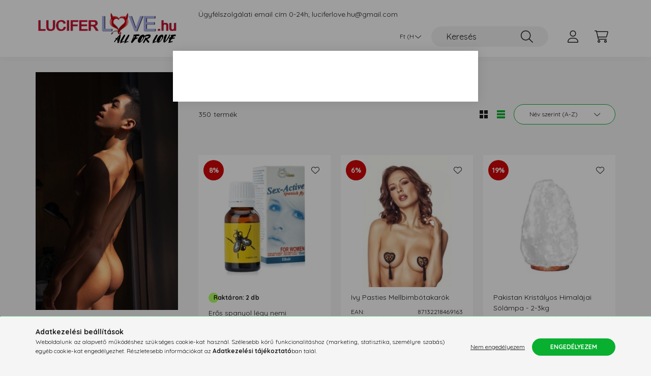

--- FILE ---
content_type: text/html; charset=UTF-8
request_url: https://luciferlove.hu/akciok
body_size: 63416
content:
<!DOCTYPE html>
<html lang="hu">
    <head>
        <meta charset="utf-8">
<meta name="description" content="Akciók, Látogasd meg a www.luciferlove.hu szex shop weboldalt, ahol megtalálod az összes szexi fehérneműt és szexuális segédeszközt, amire vágyhatsz. Fedezd fel">
<meta name="robots" content="index, follow">
<meta http-equiv="X-UA-Compatible" content="IE=Edge">
<meta property="og:site_name" content="XXX Vágyaid beteljesülnek! - Online erotikus webáruház - LuciferLove.hu" />
<meta property="og:title" content="Akciók - XXX Vágyaid beteljesülnek! - Online erotikus webáru">
<meta property="og:description" content="Akciók, Látogasd meg a www.luciferlove.hu szex shop weboldalt, ahol megtalálod az összes szexi fehérneműt és szexuális segédeszközt, amire vágyhatsz. Fedezd fel">
<meta property="og:type" content="website">
<meta property="og:url" content="https://luciferlove.hu/akciok">
<meta name="google-site-verification" content="google-site-verification=phopzSvtP1tZVZosZedK">
<meta name="dc.title" content="Akciók - XXX Vágyaid beteljesülnek! - Online erotikus webáru">
<meta name="dc.description" content="Akciók, Látogasd meg a www.luciferlove.hu szex shop weboldalt, ahol megtalálod az összes szexi fehérneműt és szexuális segédeszközt, amire vágyhatsz. Fedezd fel">
<meta name="dc.publisher" content="XXX Vágyaid beteljesülnek! - Online erotikus webáruház - LuciferLove.hu">
<meta name="dc.language" content="hu">
<meta name="theme-color" content="#d91c81">
<meta name="msapplication-TileColor" content="#d91c81">
<meta name="mobile-web-app-capable" content="yes">
<meta name="apple-mobile-web-app-capable" content="yes">
<meta name="MobileOptimized" content="320">
<meta name="HandheldFriendly" content="true">

<title>Akciók - XXX Vágyaid beteljesülnek! - Online erotikus webáru</title>


<script>
var service_type="shop";
var shop_url_main="https://luciferlove.hu";
var actual_lang="hu";
var money_len="0";
var money_thousend=" ";
var money_dec=",";
var shop_id=40716;
var unas_design_url="https:"+"/"+"/"+"luciferlove.hu"+"/"+"!common_design"+"/"+"base"+"/"+"002200"+"/";
var unas_design_code='002200';
var unas_base_design_code='2200';
var unas_design_ver=4;
var unas_design_subver=4;
var unas_shop_url='https://luciferlove.hu';
var responsive="yes";
var price_nullcut_disable=1;
var config_plus=new Array();
config_plus['product_tooltip']=1;
config_plus['cart_redirect']=1;
config_plus['money_type']='Ft';
config_plus['money_type_display']='Ft';
var lang_text=new Array();

var UNAS = UNAS || {};
UNAS.shop={"base_url":'https://luciferlove.hu',"domain":'luciferlove.hu',"username":'lucifer-shop.unas.hu',"id":40716,"lang":'hu',"currency_type":'Ft',"currency_code":'HUF',"currency_rate":'1',"currency_length":0,"base_currency_length":0,"canonical_url":'https://luciferlove.hu/akciok'};
UNAS.design={"code":'002200',"page":'product_list_spec'};
UNAS.api_auth="efaad0227014cde45f16dd4ce234baba";
UNAS.customer={"email":'',"id":0,"group_id":0,"without_registration":0};
UNAS.shop["only_private_customer_can_purchase"] = false;
 

UNAS.text = {
    "button_overlay_close": `Bezár`,
    "popup_window": `Felugró ablak`,
    "list": `lista`,
    "updating_in_progress": `frissítés folyamatban`,
    "updated": `frissítve`,
    "is_opened": `megnyitva`,
    "is_closed": `bezárva`,
    "deleted": `törölve`,
    "consent_granted": `hozzájárulás megadva`,
    "consent_rejected": `hozzájárulás elutasítva`,
    "field_is_incorrect": `mező hibás`,
    "error_title": `Hiba!`,
    "product_variants": `termék változatok`,
    "product_added_to_cart": `A termék a kosárba került`,
    "product_added_to_cart_with_qty_problem": `A termékből csak [qty_added_to_cart] [qty_unit] került kosárba`,
    "product_removed_from_cart": `A termék törölve a kosárból`,
    "reg_title_name": `Név`,
    "reg_title_company_name": `Cégnév`,
    "number_of_items_in_cart": `Kosárban lévő tételek száma`,
    "cart_is_empty": `A kosár üres`,
    "cart_updated": `A kosár frissült`
};


UNAS.text["delete_from_compare"]= `Törlés összehasonlításból`;
UNAS.text["comparison"]= `Összehasonlítás`;

UNAS.text["delete_from_favourites"]= `Törlés a kedvencek közül`;
UNAS.text["add_to_favourites"]= `Kedvencekhez`;






window.lazySizesConfig=window.lazySizesConfig || {};
window.lazySizesConfig.loadMode=1;
window.lazySizesConfig.loadHidden=false;

window.dataLayer = window.dataLayer || [];
function gtag(){dataLayer.push(arguments)};
gtag('js', new Date());
</script>

<script src="https://luciferlove.hu/!common_packages/jquery/jquery-3.2.1.js?mod_time=1682493230"></script>
<script src="https://luciferlove.hu/!common_packages/jquery/plugins/migrate/migrate.js?mod_time=1682493230"></script>
<script src="https://luciferlove.hu/!common_packages/jquery/plugins/autocomplete/autocomplete.js?mod_time=1751452520"></script>
<script src="https://luciferlove.hu/!common_packages/jquery/plugins/ui/ui_slider-1.11.4.js?mod_time=1682493230"></script>
<script src="https://luciferlove.hu/!common_packages/jquery/plugins/ui/ui_touch-punch.js?mod_time=1682493230"></script>
<script src="https://luciferlove.hu/!common_packages/jquery/plugins/tools/overlay/overlay.js?mod_time=1753784913"></script>
<script src="https://luciferlove.hu/!common_packages/jquery/plugins/tools/toolbox/toolbox.expose.js?mod_time=1724322379"></script>
<script src="https://luciferlove.hu/!common_packages/jquery/plugins/lazysizes/lazysizes.min.js?mod_time=1682493230"></script>
<script src="https://luciferlove.hu/!common_packages/jquery/plugins/lazysizes/plugins/bgset/ls.bgset.min.js?mod_time=1752825097"></script>
<script src="https://luciferlove.hu/!common_packages/jquery/own/shop_common/exploded/common.js?mod_time=1764831094"></script>
<script src="https://luciferlove.hu/!common_packages/jquery/own/shop_common/exploded/common_overlay.js?mod_time=1754986322"></script>
<script src="https://luciferlove.hu/!common_packages/jquery/own/shop_common/exploded/common_shop_popup.js?mod_time=1754991412"></script>
<script src="https://luciferlove.hu/!common_packages/jquery/own/shop_common/exploded/page_product_list.js?mod_time=1725525511"></script>
<script src="https://luciferlove.hu/!common_packages/jquery/own/shop_common/exploded/function_favourites.js?mod_time=1725525511"></script>
<script src="https://luciferlove.hu/!common_packages/jquery/own/shop_common/exploded/function_compare.js?mod_time=1751452520"></script>
<script src="https://luciferlove.hu/!common_packages/jquery/own/shop_common/exploded/function_product_print.js?mod_time=1725525511"></script>
<script src="https://luciferlove.hu/!common_packages/jquery/own/shop_common/exploded/function_param_filter.js?mod_time=1764233415"></script>
<script src="https://luciferlove.hu/!common_packages/jquery/own/shop_common/exploded/function_infinite_scroll.js?mod_time=1758625001"></script>
<script src="https://luciferlove.hu/!common_packages/jquery/plugins/hoverintent/hoverintent.js?mod_time=1682493230"></script>
<script src="https://luciferlove.hu/!common_packages/jquery/own/shop_tooltip/shop_tooltip.js?mod_time=1753441723"></script>
<script src="https://luciferlove.hu/!common_packages/jquery/plugins/waypoints/waypoints-4.0.0.js?mod_time=1682493230"></script>
<script src="https://luciferlove.hu/!common_design/base/002200/main.js?mod_time=1753356622"></script>
<script src="https://luciferlove.hu/!common_packages/jquery/plugins/flickity/v3/flickity.pkgd.min.js?mod_time=1753784913"></script>
<script src="https://luciferlove.hu/!common_packages/jquery/plugins/flickity/v3/as-nav-for.js?mod_time=1682493230"></script>
<script src="https://luciferlove.hu/!common_packages/jquery/plugins/toastr/toastr.min.js?mod_time=1682493230"></script>
<script src="https://luciferlove.hu/!common_packages/jquery/plugins/tippy/popper-2.4.4.min.js?mod_time=1682493230"></script>
<script src="https://luciferlove.hu/!common_packages/jquery/plugins/tippy/tippy-bundle.umd.min.js?mod_time=1682493230"></script>

<link href="https://luciferlove.hu/temp/shop_40716_ee44232c843e5ef5d6ceb4c055b19dba.css?mod_time=1768912135" rel="stylesheet" type="text/css">

<link href="https://luciferlove.hu/akciok" rel="canonical">
<link href="https://luciferlove.hu/shop_artspec.php?artspec=1,2" rel="next">
<link href="https://luciferlove.hu/shop_ordered/40716/design_pic/favicon.ico" rel="shortcut icon">
<script>
        var google_consent=1;
    
        gtag('consent', 'default', {
           'ad_storage': 'denied',
           'ad_user_data': 'denied',
           'ad_personalization': 'denied',
           'analytics_storage': 'denied',
           'functionality_storage': 'denied',
           'personalization_storage': 'denied',
           'security_storage': 'granted'
        });

    
        gtag('consent', 'update', {
           'ad_storage': 'denied',
           'ad_user_data': 'denied',
           'ad_personalization': 'denied',
           'analytics_storage': 'denied',
           'functionality_storage': 'denied',
           'personalization_storage': 'denied',
           'security_storage': 'granted'
        });

        </script>
    <script async src="https://www.googletagmanager.com/gtag/js?id=UA-232683786-1"></script>    <script>
    gtag('config', 'UA-232683786-1');

          gtag('config', 'UA-232683786-1');
                </script>
        <script>
    var google_analytics=1;

            gtag('event', 'view_item_list', {
              "currency": "HUF",
              "items": [
                                        {
                          "item_id": "078753",
                          "item_name": "   Erős spanyol légy nemi vágyfokozó nők részére- sex-active",
                                                    "price": '4997',
                          "list_position": 1,
                          "list_name": 'Akciók'
                      }
                    ,                      {
                          "item_id": "super231",
                          "item_name": " Ivy Pasties Mellbimbótakarók",
                                                    "price": '7498',
                          "list_position": 2,
                          "list_name": 'Akciók'
                      }
                    ,                      {
                          "item_id": "QSalt-12W-awgif",
                          "item_name": " Pakistan  Kristályos Himalájai Sólámpa - 2-3kg ",
                                                    "price": '5600',
                          "list_position": 3,
                          "list_name": 'Akciók'
                      }
                    ,                      {
                          "item_id": "aal756",
                          "item_name": " Szexi Jockstrap tanga Alacsony derekú fehérnemű",
                                                    "price": '2986',
                          "list_position": 4,
                          "list_name": 'Akciók'
                      }
                    ,                      {
                          "item_id": "077030122",
                          "item_name": " VIBRÁLÓ KÉJ VIBRÁTOR 30 PROGRAMMAL - PÉNISZ FORMÁJÚ",
                                                    "price": '6119',
                          "list_position": 5,
                          "list_name": 'Akciók'
                      }
                    ,                      {
                          "item_id": "scalaORGASM_MMA_124_",
                          "item_name": "  &quot;ÉRZÉSTELENÍTI &quot;A PÉNISZT- KÉSLELTETI A MAGÖMLÉST! - ORGASM STOP magömlést késleltető síkosító.",
                                                    "price": '3820',
                          "list_position": 6,
                          "list_name": 'Akciók'
                      }
                    ,                      {
                          "item_id": "SSD_652785A",
                          "item_name": "&quot;SPRAY ‘M UP&quot; - EREKCIÓ SPRAY ",
                                                    "price": '6547',
                          "list_position": 7,
                          "list_name": 'Akciók'
                      }
                    ,                      {
                          "item_id": "erod3554",
                          "item_name": "  10 SHOTS TEA - 10 DB Gyors és megbízható felszívódású terméket keres? Unja már a kapszulák lassúságát? ",
                                                    "price": '21419',
                          "list_position": 8,
                          "list_name": 'Akciók'
                      }
                    ,                      {
                          "item_id": "AL-D038",
                          "item_name": "  10,2 hüvelykes teleszkópos műpénisz 3IN1 szörny vastag vibrátor  -állati lökő vibrátor",
                                                    "price": '24990',
                          "list_position": 9,
                          "list_name": 'Akciók'
                      }
                    ,                      {
                          "item_id": "deb-LVTOY00638",
                          "item_name": "12&#039;&#039; Dual Layered Silicone Cock XXL",
                                                    "price": '44426',
                          "list_position": 10,
                          "list_name": 'Akciók'
                      }
                    ,                      {
                          "item_id": "Ali-y35",
                          "item_name": "  170 cm-es kis mellű baba szuper puha mellekkel és három lyukkal -2fajta baba",
                                                    "price": '443040',
                          "list_position": 11,
                          "list_name": 'Akciók'
                      }
                    ,                      {
                          "item_id": "ali345",
                          "item_name": "  2023-as automata szex gép,  nagy műpénisszel Szex gép 420 mozdulatra képes - 2 fajta",
                                                    "price": '50000',
                          "list_position": 12,
                          "list_name": 'Akciók'
                      }
                                  ],
              'non_interaction': true
        });
           </script>
           <script>
        gtag('config', 'G-531MN9275Z',{'allow_enhanced_conversions':true});
                </script>
                <script>
                       gtag('config', 'AW-10933784974');
                </script>
                <script>
            gtag('config', ' AW-10936136034');
        </script>
            <script>
        var google_ads=1;

                gtag('event','remarketing', {
            'ecomm_pagetype': 'category',
            'ecomm_prodid': ["078753","super231","QSalt-12W-awgif","aal756","077030122","scalaORGASM_MMA_124_","SSD_652785A","erod3554","AL-D038","deb-LVTOY00638","Ali-y35","ali345"]        });
            </script>
            <!-- Tiktok pixel -->
        <script>
            !function (w, d, t) {
                w.TiktokAnalyticsObject=t;var ttq=w[t]=w[t]||[];ttq.methods=["page","track","identify","instances","debug","on","off","once","ready","alias","group","enableCookie","disableCookie"],ttq.setAndDefer=function(t,e){t[e]=function(){t.push([e].concat(Array.prototype.slice.call(arguments,0)))}};for(var i=0;i<ttq.methods.length;i++)ttq.setAndDefer(ttq,ttq.methods[i]);ttq.instance=function(t){for(var e=ttq._i[t]||[],n=0;n<ttq.methods.length;n++)ttq.setAndDefer(e,ttq.methods[n]);return e},ttq.load=function(e,n){var i="https://analytics.tiktok.com/i18n/pixel/events.js";ttq._i=ttq._i||{},ttq._i[e]=[],ttq._i[e]._u=i,ttq._t=ttq._t||{},ttq._t[e]=+new Date,ttq._o=ttq._o||{},ttq._o[e]=n||{};var o=document.createElement("script");o.type="text/javascript",o.async=!0,o.src=i+"?sdkid="+e+"&lib="+t;var a=document.getElementsByTagName("script")[0];a.parentNode.insertBefore(o,a)};

                ttq.load('7126540804021059585');
                ttq.page();
            }(window, document, 'ttq');

            
            
            
            
            
            
            
            $(document).ready(function () {
                $(document).on('addToCart', function (event, product) {
                    ttq.track('AddToCart', {
                        content_type: 'product',
                        content_name: product.name,
                        content_id: product.sku,
                        content_category: product.category,
                        price: product.price,
                        quantity: product.qty
                    });
                });

                $(document).on('addToFavourites', function (event, product) {
                    ttq.track('AddToWishlist', {
                        content_type: 'product',
                        content_id: product.sku,
                        content_name: product.name,
                    });
                });
            });
        </script>
        

	<!-- Hotjar Tracking Code-->
	<script>
		(function(h,o,t,j,a,r){
			h.hj=h.hj||function(){(h.hj.q=h.hj.q||[]).push(arguments)};
			h._hjSettings={hjid:r6b2c49,hjsv:6};
			a=o.getElementsByTagName('head')[0];
			r=o.createElement('script');r.async=1;
			r.src=t+h._hjSettings.hjid+j+h._hjSettings.hjsv;
			a.appendChild(r);
		})(window,document,'//static.hotjar.com/c/hotjar-','.js?sv=');
	</script>


        <meta content="width=device-width, initial-scale=1.0" name="viewport" />
        <link rel="preconnect" href="https://fonts.gstatic.com">
        <link rel="preload" href="https://fonts.googleapis.com/css2?family=Quicksand:wght@400;700&display=swap" as="style" />
        <link rel="stylesheet" href="https://fonts.googleapis.com/css2?family=Quicksand:wght@400;700&display=swap" media="print" onload="this.media='all'">
        <noscript>
            <link rel="stylesheet" href="https://fonts.googleapis.com/css2?family=Quicksand:wght@400;700&display=swap" />
        </noscript>
        
        
        
        
        
        

        
        
        
        
                    
            
            
            
            
            
            
            
            
                                            <style>                            .sidebar_banner-img-wrapper {
                    padding-top: calc(167.142857143%);
                }
                .sidebar_banner-img-container {
                    max-width: 280px;
                    position: relative;
                }
                .sidebar_banner-img-wrapper img {
                    position: absolute;
                    top: 0;
                    left: 0;
                    right: 0;
                    bottom: 0;
                }
                    </style>
        
            
                
    </head>

                
                
    
    
    
    
    
                             
    
    <body class='design_ver4 design_subver1 design_subver2 design_subver3 design_subver4' id="ud_shop_artspec">
    
    <div id="image_to_cart" style="display:none; position:absolute; z-index:100000;"></div>
<div class="overlay_common overlay_warning" id="overlay_cart_add"></div>
<script>$(document).ready(function(){ overlay_init("cart_add",{"onBeforeLoad":false}); });</script>
<div class="overlay_common overlay_dialog" id="overlay_save_filter"></div>
<script>$(document).ready(function(){ overlay_init("save_filter",{"closeOnEsc":true,"closeOnClick":true}); });</script>
<div id="overlay_login_outer"></div>	
	<script>
	$(document).ready(function(){
	    var login_redir_init="";

		$("#overlay_login_outer").overlay({
			onBeforeLoad: function() {
                var login_redir_temp=login_redir_init;
                if (login_redir_act!="") {
                    login_redir_temp=login_redir_act;
                    login_redir_act="";
                }

									$.ajax({
						type: "GET",
						async: true,
						url: "https://luciferlove.hu/shop_ajax/ajax_popup_login.php",
						data: {
							shop_id:"40716",
							lang_master:"hu",
                            login_redir:login_redir_temp,
							explicit:"ok",
							get_ajax:"1"
						},
						success: function(data){
							$("#overlay_login_outer").html(data);
							if (unas_design_ver >= 5) $("#overlay_login_outer").modal('show');
							$('#overlay_login1 input[name=shop_pass_login]').keypress(function(e) {
								var code = e.keyCode ? e.keyCode : e.which;
								if(code.toString() == 13) {		
									document.form_login_overlay.submit();		
								}	
							});	
						}
					});
								},
			top: 50,
			mask: {
	color: "#000000",
	loadSpeed: 200,
	maskId: "exposeMaskOverlay",
	opacity: 0.7
},
			closeOnClick: (config_plus['overlay_close_on_click_forced'] === 1),
			onClose: function(event, overlayIndex) {
				$("#login_redir").val("");
			},
			load: false
		});
		
			});
	function overlay_login() {
		$(document).ready(function(){
			$("#overlay_login_outer").overlay().load();
		});
	}
	function overlay_login_remind() {
        if (unas_design_ver >= 5) {
            $("#overlay_remind").overlay().load();
        } else {
            $(document).ready(function () {
                $("#overlay_login_outer").overlay().close();
                setTimeout('$("#overlay_remind").overlay().load();', 250);
            });
        }
	}

    var login_redir_act="";
    function overlay_login_redir(redir) {
        login_redir_act=redir;
        $("#overlay_login_outer").overlay().load();
    }
	</script>  
	<div class="overlay_common overlay_info" id="overlay_remind"></div>
<script>$(document).ready(function(){ overlay_init("remind",[]); });</script>

	<script>
    	function overlay_login_error_remind() {
		$(document).ready(function(){
			load_login=0;
			$("#overlay_error").overlay().close();
			setTimeout('$("#overlay_remind").overlay().load();', 250);	
		});
	}
	</script>  
	<div class="overlay_common overlay_info" id="overlay_newsletter"></div>
<script>$(document).ready(function(){ overlay_init("newsletter",[]); });</script>

<script>
function overlay_newsletter() {
    $(document).ready(function(){
        $("#overlay_newsletter").overlay().load();
    });
}
</script>
<div class="overlay_common overlay_error" id="overlay_explicit"></div>
<script>$(document).ready(function(){ overlay_init("explicit",{"load":true,"closeOnEsc":false,"maskLoadSpeed":0,"maskOpacity":1}); });</script>

    <script>
    exitpopup_allow=0;
	function overlay_explicit_ok() {
		$(document).ready(function(){
			$.ajax({
				type: "GET",
				url: "https://luciferlove.hu/shop_ajax/ajax_popup_explicit.php",
				success: function() {
                                        overlay_close('overlay_explicit');
                                        $(document).trigger("explicitConfirmed");
				},
				data: {shop_id:"40716",lang_master:"hu",explicit:"ok",get_ajax:"1"}
			});
			$("#container").css("display","block");
		});
	}
	</script>
	<div class="overlay_common overlay_error" id="overlay_script"></div>
<script>$(document).ready(function(){ overlay_init("script",[]); });</script>
<style> .grecaptcha-badge { display: none !important; } </style>     <script>
    $(document).ready(function() {
        $.ajax({
            type: "GET",
            url: "https://luciferlove.hu/shop_ajax/ajax_stat.php",
            data: {master_shop_id:"40716",get_ajax:"1"}
        });
    });
    </script>
    

    <div id="container" class="page_shop_artspec_1">
                

        <header class="header js-header">
            <div class="header-inner js-header-inner">
                <div class="container">
                    <div class="row gutters-10 gutters-xl-20 flex-nowrap justify-content-center align-items-center py-3 py-lg-4 position-relative">
                        <div class="header__left col col-lg-auto">
                            <div class="header__left-inner d-flex align-items-center">
                                <button type="button" class="hamburger__btn dropdown--btn d-xl-none" id="hamburger__btn" aria-label="hamburger button" data-btn-for=".main__left">
                                    <span class="hamburger__btn-icon icon--hamburger"></span>
                                </button>
                                    <div id="header_logo_img" class="js-element header_logo logo" data-element-name="header_logo">
        <div class="header_logo-img-container">
            <div class="header_logo-img-wrapper">
                                                <a href="https://luciferlove.hu/">                    <picture>
                                                <source srcset="https://luciferlove.hu/!common_design/custom/lucifer-shop.unas.hu/element/layout_hu_header_logo-280x60_1_default.png?time=1683640077 1x, https://luciferlove.hu/!common_design/custom/lucifer-shop.unas.hu/element/layout_hu_header_logo-280x60_1_default_retina.png?time=1683640077 2x" />
                        <img                              width="280" height="60"
                                                          src="https://luciferlove.hu/!common_design/custom/lucifer-shop.unas.hu/element/layout_hu_header_logo-280x60_1_default.png?time=1683640077"                             
                             alt="LuciferLove.hu                        "/>
                    </picture>
                    </a>                                        </div>
        </div>
    </div>

                            </div>
                        </div>

                        <div class="header__right col-auto col-lg">
                            <div class="row gutters-10 align-items-center">
                                <div class="js-element header_text_section_2 d-none d-lg-block col col-xl-auto text-center text-xl-left" data-element-name="header_text_section_2">
            <div class="header_text_section_2-slide slide-1"><p>Ügyfélszolgálati email cím 0-24h; <a href="mailto:luciferlove.hu@gmail.com">luciferlove.hu@gmail.com </a></p>
<p>&nbsp;</p></div>
    </div>

                                <div class="col-auto col-xl d-flex justify-content-end position-static">
                                    
                                        <div class="currency-box-desktop flex-shrink-0">
        <form action="https://luciferlove.hu/shop_moneychange.php" name="form_moneychange" method="post"><input name="file_back" type="hidden" value="/akciok">
            <div class="currency-select-group form-group form-select-group mb-0">
                <select class="form-control border-0 money-select" aria-label="Pénznem váltás" name="session_money_select" id="session_money_select2" onchange="document.form_moneychange.submit();">
                    <option value="-1" selected="selected">Ft (HUF)</option>
                                            <option value="0">EUR</option>
                                    </select>
            </div>
        </form>
            </div>


                                    <button class="search-box__dropdown-btn dropdown--btn d-xl-none" aria-label="search button" type="button" data-btn-for=".search-box__dropdown">
                                        <span class="search-box__dropdown-btn-icon icon--search"></span>
                                    </button>
                                    <div class="search-box search-box__dropdown dropdown--content dropdown--content-till-lg" data-content-for=".search__dropdown-btn" data-content-direction="full">
                                        <div class="dropdown--content-inner search-box__inner position-relative js-search browser-is-chrome" id="box_search_content">
    <form name="form_include_search" id="form_include_search" action="https://luciferlove.hu/shop_search.php" method="get">
    <div class="box-search-group">
        <input data-stay-visible-breakpoint="1200" class="search-box__input ac_input form-control js-search-input" name="search"
               pattern=".{3,100}" id="box_search_input" value="" aria-label="Keresés"
               title="Hosszabb kereső kifejezést írjon be!" placeholder="Keresés" type="search" maxlength="100" autocomplete="off"
               required        >
        <div class='search-box__search-btn-outer input-group-append' title='Keresés'>
            <button class='search-btn' aria-label="Keresés">
                <span class="search-btn-icon icon--search"></span>
            </button>
        </div>
        <div class="search__loading">
            <div class="loading-spinner--small"></div>
        </div>
    </div>
    <div class="search-box__mask"></div>
    </form>
    <div class="ac_results"></div>
</div>
<script>
    $(document).ready(function(){
        $(document).on('smartSearchInputLoseFocus', function(){
            if ($('.js-search-smart-autocomplete').length>0) {
                setTimeout(function () {
                    let height = $(window).height() - ($('.js-search-smart-autocomplete').offset().top - $(window).scrollTop()) - 20;
                    $('.search-smart-autocomplete').css('max-height', height + 'px');
                }, 300);
            }
        });
    });
</script>

                                    </div>

                                        <button type="button" class="profile__btn js-profile-btn dropdown--btn" id="profile__btn" data-orders="https://luciferlove.hu/shop_order_track.php" aria-label="profile button" data-btn-for=".profile__dropdown">
        <span class="profile__btn-icon icon--head"></span>
    </button>
    <div class="profile__dropdown dropdown--content" data-content-for=".profile__btn" data-content-direction="right">
        <div class="dropdown--content-inner">
                    <div class="profile__title">
                <span class="profile__title-icon icon--b-head"></span>
                <span class="profile__title-text">Belépés</span>
            </div>
            <div class='login-box__loggedout-container'>
                <form name="form_login" action="https://luciferlove.hu/shop_logincheck.php" method="post"><input name="file_back" type="hidden" value="/akciok"><input type="hidden" name="login_redir" value="" id="login_redir">
                <div class="login-box__form-inner">
                    <div class="form-group login-box__input-field form-label-group">
                        <input name="shop_user_login" id="shop_user_login" aria-label="Email" placeholder='Email' type="text" maxlength="100" class="form-control" spellcheck="false" autocomplete="email" autocapitalize="off">
                        <label for="shop_user_login">Email</label>
                    </div>
                    <div class="form-group login-box__input-field form-label-group mb-4">
                        <input name="shop_pass_login" id="shop_pass_login" aria-label="Jelszó" placeholder="Jelszó" type="password" maxlength="100" class="form-control" spellcheck="false" autocomplete="current-password" autocapitalize="off">
                        <label for="shop_pass_login">Jelszó</label>
                    </div>
                    <div class="form-group text-center mb-4">
                        <button type="submit" class="btn btn-primary">Belép</button>
                    </div>
                                        <div class="login-box__social-group form-group">
                        <div class="row gutters-5">
                                                                                        <div class="col">
                                    <div class="google-login-wrap" tabindex="0">
    <div class="google-login-btn btn w-100"><span class="o">o</span><span class="o">o</span><span class="g">g</span><span class="l">l</span><span class="e">e</span></div>
    <iframe class="google-iframe btn btn-link w-100" scrolling="no" src="https://cluster3.unas.hu/shop_google_login.php?url=https%3A%2F%2Fluciferlove.hu&text=Bel%C3%A9p%C3%A9s+Google+fi%C3%B3kkal&type=&align=center&design=%2Fbase%2F002200%2F" title="Google"></iframe>
</div>                                </div>
                                                    </div>
                    </div>
                                        <div class="line-separator"></div>
                    <div class="form-group text-center">
                        <div class="login-box__reg-btn-wrap">
                            <a class="login-box__reg-btn btn btn-secondary" href="https://luciferlove.hu/shop_reg.php?no_reg=0">Regisztráció</a>
                        </div>
                        <div class="login-box__remind-btn-wrap">
                            <button type="button" class="login-box__remind-btn btn btn-secondary" onclick="handleCloseDropdowns(); overlay_login_remind();">Elfelejtettem a jelszavamat</button>
                        </div>
                    </div>
                </div>
                </form>
            </div>
                </div>
    </div>


                                    <button class="cart-box__btn dropdown--btn js-cart-box-loaded-by-ajax" aria-label="cart button" type="button" data-btn-for=".cart-box__dropdown">
                                        <span class="cart-box__btn-icon icon--cart">
                                                <span id="box_cart_content" class="cart-box">            </span>
                                        </span>
                                    </button>
                                                                        <div class="cart-box__dropdown dropdown--content js-cart-box-dropdown" data-content-for=".cart-box__btn" data-content-direction="right">
                                        <div class="h-100 dropdown--content-inner" id="box_cart_content2">
                                            <div class="loading-spinner-wrapper text-center">
                                                <div class="loading-spinner--small" style="width:30px;height:30px;"></div>
                                            </div>
                                            <script>
                                                $(document).ready(function(){
                                                    $('.cart-box__btn').on('click', function(){
                                                        let $this_btn = $(this);
                                                        const $box_cart_2 = $("#box_cart_content2");

                                                        if (!$this_btn.hasClass('ajax-loading') && !$this_btn.hasClass('is-loaded')) {
                                                            $.ajax({
                                                                type: "GET",
                                                                async: true,
                                                                url: "https://luciferlove.hu/shop_ajax/ajax_box_cart.php?get_ajax=1&lang_master=hu&cart_num=2",
                                                                beforeSend:function(){
                                                                    $this_btn.addClass('ajax-loading');
                                                                    $box_cart_2.addClass('ajax-loading');
                                                                },
                                                                success: function (data) {
                                                                    $box_cart_2.html(data).removeClass('ajax-loading').addClass("is-loaded");
                                                                    $this_btn.removeClass('ajax-loading').addClass("is-loaded");

                                                                    const $box_cart_free_shipping_el = $(".js-cart-box-free-shipping", $box_cart_2);
                                                                    const $box_cart_sum_and_btns_el = $(".js-cart-box-sum-and-btns", $box_cart_2);
                                                                    const $box_cart_header_el = $(".js-cart-box-title", $box_cart_2);

                                                                    requestAnimationFrame(function() {
                                                                        if ($box_cart_free_shipping_el.length > 0 && $box_cart_free_shipping_el.css('display') != 'none') {
                                                                            root.style.setProperty("--cart-box-free-shipping-height", $box_cart_free_shipping_el.outerHeight(true) + "px");
                                                                        }
                                                                        if ($box_cart_header_el.length > 0 && $box_cart_header_el.css('display') != 'none') {
                                                                            root.style.setProperty("--cart-box-header-height", $box_cart_header_el.outerHeight(true) + "px");
                                                                        }
                                                                        root.style.setProperty("--cart-box-sum-and-btns", $box_cart_sum_and_btns_el.outerHeight(true) + "px");
                                                                    })
                                                                }
                                                            });
                                                        }
                                                    });
                                                });
                                            </script>
                                            
                                        </div>
                                    </div>
                                                                    </div>
                            </div>
                        </div>
                    </div>
                </div>
            </div>
        </header>
        
        <main class="main">
            <div class="container">
                <div class="row">
                                        <div class="main__left col-auto dropdown--content dropdown--content-till-lg" data-content-for=".hamburger__btn, .filter-top__filter-btn" data-content-direction="left">
                        <button class="main__left-btn-close btn-close d-xl-none" data-close-btn-for=".hamburger__btn, .main__left" type="button" aria-label="bezár" data-text="bezár"></button>
                        <div class="main__left-inner">
                                    <div id="box_container_sidebar_banner" class="js-element box_container" data-element-name="sidebar_banner">
            <div class="box">
                                        <div class="box__content">
                                        <div class="sidebar_banner-img-container mb-3">
                        <div class="sidebar_banner-img-wrapper">
                                                        <a href="https://luciferlove.hu/">
                                                        <img class="lazyload" width="280" height="468" src="https://luciferlove.hu/main_pic/space.gif" data-srcset="https://luciferlove.hu/!common_design/custom/lucifer-shop.unas.hu/element/layout_hu_sidebar_banner-280_6_default.png?time=1708015001 1x" alt="XXX Vágyaid beteljesülnek! - Online erotikus webáruház - LuciferLove.hu"/>
                                                        </a>
                                                    </div>
                    </div>
                                                        </div>
                        </div>
        </div>
        

                                                        <div id="box_container_shop_cat" class="box_container">
                                <div class="box box--closeable">
                                    <div class="box__title h4">
                                        <span class="box__title-text" onclick="boxContentOpener($(this));">Kategóriák</span>
                                        <button onclick="boxContentOpener($(this));" aria-expanded="false" class="box__toggle-btn content-toggle-btn" aria-haspopup="listbox" type="button"></button>
                                    </div>
                                    <div class="box__content show js-box-content">
                                                <script>
    function navItemOpen($thisBtn) {
        let $thisParentSubmenu = $thisBtn.closest('.submenu');
        let $thisNavItem = $thisBtn.closest('.nav-item');
        let $thisSubmenu = $thisNavItem.find('.submenu').first();

        /*remove is-opened class form the rest menus (cat+plus)*/
        let $notThisOpenedNavItem = $thisParentSubmenu.find('.nav-item.show').not($thisNavItem);
        $notThisOpenedNavItem.find('.submenu.show').removeClass('show');
        $notThisOpenedNavItem.find('.submenu-toggle-btn').attr('aria-expanded','false');
        $notThisOpenedNavItem.removeClass('show');

        if ($thisNavItem.hasClass('show')) {
            $thisBtn.attr('aria-expanded','false');
            $thisNavItem.removeClass('show');
            $thisSubmenu.removeClass('show');
        } else {
            $thisBtn.attr('aria-expanded','true');
            $thisNavItem.addClass('show');
            $thisSubmenu.addClass('show');
        }
    }
    function catSubLoad($id,$ajaxUrl){
        let $navItem = $('.nav-item[data-id="'+$id+'"]');

        $.ajax({
            type: 'GET',
            url: $ajaxUrl,
            beforeSend: function(){
                $navItem.addClass('ajax-loading');
                setTimeout(function (){
                    if (!$navItem.hasClass('ajax-loaded')) {
                        $navItem.addClass('ajax-loader');
                    }
                }, 500);
            },
            success:function(data){
                $navItem.append(data);
                $("> .nav-link-wrapper > .submenu-toggle-btn", $navItem).attr('onclick','navItemOpen($(this));').trigger('click');
                $navItem.removeClass('ajax-loading ajax-loader').addClass('ajax-loaded');
            }
        });
    }
</script>

<ul id="nav__cat" class="navbar-nav js-navbar-nav">
            <li class="nav-item spec-item js-nav-item-new" data-id="new">
            <div class="nav-link-wrapper">
                <a class="nav-link" href="https://luciferlove.hu/ujdonsagok">
                    Újdonságok
                                    </a>

                            </div>
                    </li>
            <li class="nav-item spec-item js-nav-item-akcio" data-id="akcio">
            <div class="nav-link-wrapper">
                <a class="nav-link" href="https://luciferlove.hu/akciok">
                    Akciók
                                    </a>

                            </div>
                    </li>
            <li class="nav-item has-submenu js-nav-item-904302" data-id="904302">
            <div class="nav-link-wrapper">
                <a class="nav-link" href="https://luciferlove.hu/sikositok">
                    Síkosítók
                                    </a>

                                <button                         onclick="catSubLoad('904302','https://luciferlove.hu/shop_ajax/ajax_box_cat.php?get_ajax=1&type=layout&change_lang=hu&level=1&key=904302&box_var_name=shop_cat&box_var_layout_cache=1&box_var_expand_cache=yes&box_var_layout_level0=0&box_var_layout=1&box_var_ajax=1&box_var_section=content&box_var_highlight=yes&box_var_type=expand&box_var_div=no&box_var_expand_cache_per_cats=1');" aria-expanded="false"
                                                class="content-toggle-btn submenu-toggle-btn" data-toggle="submenu" aria-haspopup="true" type="button">
                </button>
                            </div>
                    </li>
            <li class="nav-item has-submenu js-nav-item-846418" data-id="846418">
            <div class="nav-link-wrapper">
                <a class="nav-link" href="https://luciferlove.hu/vibratorok">
                    Vibrátorok
                                    </a>

                                <button                         onclick="catSubLoad('846418','https://luciferlove.hu/shop_ajax/ajax_box_cat.php?get_ajax=1&type=layout&change_lang=hu&level=1&key=846418&box_var_name=shop_cat&box_var_layout_cache=1&box_var_expand_cache=yes&box_var_layout_level0=0&box_var_layout=1&box_var_ajax=1&box_var_section=content&box_var_highlight=yes&box_var_type=expand&box_var_div=no&box_var_expand_cache_per_cats=1');" aria-expanded="false"
                                                class="content-toggle-btn submenu-toggle-btn" data-toggle="submenu" aria-haspopup="true" type="button">
                </button>
                            </div>
                    </li>
            <li class="nav-item has-submenu js-nav-item-633127" data-id="633127">
            <div class="nav-link-wrapper">
                <a class="nav-link" href="https://luciferlove.hu/szexshop-ovszerek">
                    Óvszerek 
                                    </a>

                                <button                         onclick="catSubLoad('633127','https://luciferlove.hu/shop_ajax/ajax_box_cat.php?get_ajax=1&type=layout&change_lang=hu&level=1&key=633127&box_var_name=shop_cat&box_var_layout_cache=1&box_var_expand_cache=yes&box_var_layout_level0=0&box_var_layout=1&box_var_ajax=1&box_var_section=content&box_var_highlight=yes&box_var_type=expand&box_var_div=no&box_var_expand_cache_per_cats=1');" aria-expanded="false"
                                                class="content-toggle-btn submenu-toggle-btn" data-toggle="submenu" aria-haspopup="true" type="button">
                </button>
                            </div>
                    </li>
            <li class="nav-item has-submenu js-nav-item-783234" data-id="783234">
            <div class="nav-link-wrapper">
                <a class="nav-link" href="https://luciferlove.hu/peniszek-dildok">
                    Péniszek, dildók
                                    </a>

                                <button                         onclick="catSubLoad('783234','https://luciferlove.hu/shop_ajax/ajax_box_cat.php?get_ajax=1&type=layout&change_lang=hu&level=1&key=783234&box_var_name=shop_cat&box_var_layout_cache=1&box_var_expand_cache=yes&box_var_layout_level0=0&box_var_layout=1&box_var_ajax=1&box_var_section=content&box_var_highlight=yes&box_var_type=expand&box_var_div=no&box_var_expand_cache_per_cats=1');" aria-expanded="false"
                                                class="content-toggle-btn submenu-toggle-btn" data-toggle="submenu" aria-haspopup="true" type="button">
                </button>
                            </div>
                    </li>
            <li class="nav-item has-submenu js-nav-item-435659" data-id="435659">
            <div class="nav-link-wrapper">
                <a class="nav-link" href="https://luciferlove.hu/fehernemuk">
                    Szexi és minőségi fehérneműk kesztyűk/ cipők
                                    </a>

                                <button                         onclick="catSubLoad('435659','https://luciferlove.hu/shop_ajax/ajax_box_cat.php?get_ajax=1&type=layout&change_lang=hu&level=1&key=435659&box_var_name=shop_cat&box_var_layout_cache=1&box_var_expand_cache=yes&box_var_layout_level0=0&box_var_layout=1&box_var_ajax=1&box_var_section=content&box_var_highlight=yes&box_var_type=expand&box_var_div=no&box_var_expand_cache_per_cats=1');" aria-expanded="false"
                                                class="content-toggle-btn submenu-toggle-btn" data-toggle="submenu" aria-haspopup="true" type="button">
                </button>
                            </div>
                    </li>
            <li class="nav-item js-nav-item-495908" data-id="495908">
            <div class="nav-link-wrapper">
                <a class="nav-link" href="https://luciferlove.hu/Tesztek">
                    Tesztek
                                    </a>

                            </div>
                    </li>
            <li class="nav-item has-submenu js-nav-item-901195" data-id="901195">
            <div class="nav-link-wrapper">
                <a class="nav-link" href="https://luciferlove.hu/erotikus-drogeria">
                    Erotikus drogéria / Krémék és sok más
                                    </a>

                                <button                         onclick="catSubLoad('901195','https://luciferlove.hu/shop_ajax/ajax_box_cat.php?get_ajax=1&type=layout&change_lang=hu&level=1&key=901195&box_var_name=shop_cat&box_var_layout_cache=1&box_var_expand_cache=yes&box_var_layout_level0=0&box_var_layout=1&box_var_ajax=1&box_var_section=content&box_var_highlight=yes&box_var_type=expand&box_var_div=no&box_var_expand_cache_per_cats=1');" aria-expanded="false"
                                                class="content-toggle-btn submenu-toggle-btn" data-toggle="submenu" aria-haspopup="true" type="button">
                </button>
                            </div>
                    </li>
            <li class="nav-item has-submenu js-nav-item-589336" data-id="589336">
            <div class="nav-link-wrapper">
                <a class="nav-link" href="https://luciferlove.hu/vaginak-maszturbator">
                    Vaginák,popsik, maszturbátorok Férfiaknak
                                    </a>

                                <button                         onclick="catSubLoad('589336','https://luciferlove.hu/shop_ajax/ajax_box_cat.php?get_ajax=1&type=layout&change_lang=hu&level=1&key=589336&box_var_name=shop_cat&box_var_layout_cache=1&box_var_expand_cache=yes&box_var_layout_level0=0&box_var_layout=1&box_var_ajax=1&box_var_section=content&box_var_highlight=yes&box_var_type=expand&box_var_div=no&box_var_expand_cache_per_cats=1');" aria-expanded="false"
                                                class="content-toggle-btn submenu-toggle-btn" data-toggle="submenu" aria-haspopup="true" type="button">
                </button>
                            </div>
                    </li>
            <li class="nav-item js-nav-item-467519" data-id="467519">
            <div class="nav-link-wrapper">
                <a class="nav-link" href="https://luciferlove.hu/prosztata-masszirozok">
                    Prosztata masszírozók
                                    </a>

                            </div>
                    </li>
            <li class="nav-item js-nav-item-937689" data-id="937689">
            <div class="nav-link-wrapper">
                <a class="nav-link" href="https://luciferlove.hu/babuk-gumi-nok">
                    Bábuk -Guminők/pasik
                                    </a>

                            </div>
                    </li>
            <li class="nav-item js-nav-item-713459" data-id="713459">
            <div class="nav-link-wrapper">
                <a class="nav-link" href="https://luciferlove.hu/Penisz-protezis-Strap-On">
                    Pénisz protézis, Strap-On
                                    </a>

                            </div>
                    </li>
            <li class="nav-item js-nav-item-675906" data-id="675906">
            <div class="nav-link-wrapper">
                <a class="nav-link" href="https://luciferlove.hu/penisz-hosszabbitok-gyuruk">
                    Hosszabbítók, gyűrűk-péniszköppeny
                                    </a>

                            </div>
                    </li>
            <li class="nav-item js-nav-item-967883" data-id="967883">
            <div class="nav-link-wrapper">
                <a class="nav-link" href="https://luciferlove.hu/noi-maszturbator">
                    Női maszturbátorok
                                    </a>

                            </div>
                    </li>
            <li class="nav-item js-nav-item-280479" data-id="280479">
            <div class="nav-link-wrapper">
                <a class="nav-link" href="https://luciferlove.hu/szexshop-golyok-es-gyongyok">
                    Golyók és gyöngyök - Gésagolyók
                                    </a>

                            </div>
                    </li>
            <li class="nav-item js-nav-item-164768" data-id="164768">
            <div class="nav-link-wrapper">
                <a class="nav-link" href="https://luciferlove.hu/vibrotojas">
                    Vibratojás
                                    </a>

                            </div>
                    </li>
            <li class="nav-item js-nav-item-325740" data-id="325740">
            <div class="nav-link-wrapper">
                <a class="nav-link" href="https://luciferlove.hu/analdugo-plug">
                    Análdugó, plug anál tágító és más
                                    </a>

                            </div>
                    </li>
            <li class="nav-item js-nav-item-249281" data-id="249281">
            <div class="nav-link-wrapper">
                <a class="nav-link" href="https://luciferlove.hu/penisz-nagyito-pumpak">
                    Nagyítópumpák- Pénisz pumpák
                                    </a>

                            </div>
                    </li>
            <li class="nav-item js-nav-item-778105" data-id="778105">
            <div class="nav-link-wrapper">
                <a class="nav-link" href="https://luciferlove.hu/szex-hintak-fotelek-egyebek-parnak">
                    Hinták, fotelek, egyebek
                                    </a>

                            </div>
                    </li>
            <li class="nav-item has-submenu js-nav-item-537405" data-id="537405">
            <div class="nav-link-wrapper">
                <a class="nav-link" href="https://luciferlove.hu/szexshop/ferfi/szexgep">
                    Szex gép
                                    </a>

                                <button                         onclick="catSubLoad('537405','https://luciferlove.hu/shop_ajax/ajax_box_cat.php?get_ajax=1&type=layout&change_lang=hu&level=1&key=537405&box_var_name=shop_cat&box_var_layout_cache=1&box_var_expand_cache=yes&box_var_layout_level0=0&box_var_layout=1&box_var_ajax=1&box_var_section=content&box_var_highlight=yes&box_var_type=expand&box_var_div=no&box_var_expand_cache_per_cats=1');" aria-expanded="false"
                                                class="content-toggle-btn submenu-toggle-btn" data-toggle="submenu" aria-haspopup="true" type="button">
                </button>
                            </div>
                    </li>
            <li class="nav-item js-nav-item-911933" data-id="911933">
            <div class="nav-link-wrapper">
                <a class="nav-link" href="https://luciferlove.hu/orvosi-szex-penisz-ketrecek">
                    Erényövek- férfiaknak / nőknek
                                    </a>

                            </div>
                    </li>
            <li class="nav-item has-submenu js-nav-item-948852" data-id="948852">
            <div class="nav-link-wrapper">
                <a class="nav-link" href="https://luciferlove.hu/sct/948852/BDSM-KIEGESZITOK">
                    BDSM KIEGÉSZÍTŐK
                                    </a>

                                <button                         onclick="catSubLoad('948852','https://luciferlove.hu/shop_ajax/ajax_box_cat.php?get_ajax=1&type=layout&change_lang=hu&level=1&key=948852&box_var_name=shop_cat&box_var_layout_cache=1&box_var_expand_cache=yes&box_var_layout_level0=0&box_var_layout=1&box_var_ajax=1&box_var_section=content&box_var_highlight=yes&box_var_type=expand&box_var_div=no&box_var_expand_cache_per_cats=1');" aria-expanded="false"
                                                class="content-toggle-btn submenu-toggle-btn" data-toggle="submenu" aria-haspopup="true" type="button">
                </button>
                            </div>
                    </li>
            <li class="nav-item js-nav-item-975130" data-id="975130">
            <div class="nav-link-wrapper">
                <a class="nav-link" href="https://luciferlove.hu/egyeb-szexualis-termekek">
                    Egyéb
                                    </a>

                            </div>
                    </li>
            <li class="nav-item js-nav-item-355391" data-id="355391">
            <div class="nav-link-wrapper">
                <a class="nav-link" href="https://luciferlove.hu/Parokak">
                    Parókák
                                    </a>

                            </div>
                    </li>
            <li class="nav-item js-nav-item-600676" data-id="600676">
            <div class="nav-link-wrapper">
                <a class="nav-link" href="https://luciferlove.hu/spl/600676/Szilikon-mellek-parnazas">
                    Szilikon mellek, párnázás
                                    </a>

                            </div>
                    </li>
            <li class="nav-item has-submenu js-nav-item-753036" data-id="753036">
            <div class="nav-link-wrapper">
                <a class="nav-link" href="https://luciferlove.hu/Keszletek">
                    Készletek
                                    </a>

                                <button                         onclick="catSubLoad('753036','https://luciferlove.hu/shop_ajax/ajax_box_cat.php?get_ajax=1&type=layout&change_lang=hu&level=1&key=753036&box_var_name=shop_cat&box_var_layout_cache=1&box_var_expand_cache=yes&box_var_layout_level0=0&box_var_layout=1&box_var_ajax=1&box_var_section=content&box_var_highlight=yes&box_var_type=expand&box_var_div=no&box_var_expand_cache_per_cats=1');" aria-expanded="false"
                                                class="content-toggle-btn submenu-toggle-btn" data-toggle="submenu" aria-haspopup="true" type="button">
                </button>
                            </div>
                    </li>
            <li class="nav-item js-nav-item-242819" data-id="242819">
            <div class="nav-link-wrapper">
                <a class="nav-link" href="https://luciferlove.hu/Tarsas-jatekok">
                    Társas játékok
                                    </a>

                            </div>
                    </li>
            <li class="nav-item js-nav-item-521018" data-id="521018">
            <div class="nav-link-wrapper">
                <a class="nav-link" href="https://luciferlove.hu/Tarot-kartyak">
                    Tarot kártyák
                                    </a>

                            </div>
                    </li>
            <li class="nav-item js-nav-item-939498" data-id="939498">
            <div class="nav-link-wrapper">
                <a class="nav-link" href="https://luciferlove.hu/Karacsonyi-termekek">
                    Karácsonyi termékek
                                    </a>

                            </div>
                    </li>
            <li class="nav-item has-submenu js-nav-item-505606" data-id="505606">
            <div class="nav-link-wrapper">
                <a class="nav-link" href="https://luciferlove.hu/Szerelmet-hozo-asvanyok">
                    Szerelmet hozó ásványok
                                    </a>

                                <button                         onclick="catSubLoad('505606','https://luciferlove.hu/shop_ajax/ajax_box_cat.php?get_ajax=1&type=layout&change_lang=hu&level=1&key=505606&box_var_name=shop_cat&box_var_layout_cache=1&box_var_expand_cache=yes&box_var_layout_level0=0&box_var_layout=1&box_var_ajax=1&box_var_section=content&box_var_highlight=yes&box_var_type=expand&box_var_div=no&box_var_expand_cache_per_cats=1');" aria-expanded="false"
                                                class="content-toggle-btn submenu-toggle-btn" data-toggle="submenu" aria-haspopup="true" type="button">
                </button>
                            </div>
                    </li>
            <li class="nav-item js-nav-item-538117" data-id="538117">
            <div class="nav-link-wrapper">
                <a class="nav-link" href="https://luciferlove.hu/Klimak-Hutes-es-futes">
                    Klímák -Hűtés és fűtés
                                    </a>

                            </div>
                    </li>
            <li class="nav-item js-nav-item-662710" data-id="662710">
            <div class="nav-link-wrapper">
                <a class="nav-link" href="https://luciferlove.hu/Solampak">
                    Himalájai Sólámpák
                                    </a>

                            </div>
                    </li>
    </ul>
    
                                                			<ul id="nav__menu" class="navbar-nav js-navbar-nav">
				<li class="nav-item has-submenu js-nav-item-540218">
			<div class="nav-link-wrapper">
				<a class="nav-link" href="https://luciferlove.hu/aszf">
					ÁSZF
									</a>
									<button onclick="navItemOpen($(this));" aria-expanded="false" class="content-toggle-btn submenu-toggle-btn" data-toggle="submenu" aria-haspopup="true" type="button">					</button>
							</div>
										<ul class="submenu collapse submenu--level-1">
				<li class="nav-item js-nav-item-211264">
			<div class="nav-link-wrapper">
				<a class="nav-link" href="https://luciferlove.hu/adatkezelesi-tajekoztato-luciferloveszexshop">
					Adatkezelési tájékoztató
									</a>
							</div>
					</li>
			<li class="nav-item js-nav-item-556049">
			<div class="nav-link-wrapper">
				<a class="nav-link" href="https://luciferlove.hu/packeta">
					Packeta
									</a>
							</div>
					</li>
			<li class="nav-item js-nav-item-572978">
			<div class="nav-link-wrapper">
				<a class="nav-link" href="https://luciferlove.hu/visszakuldes">
					Visszaküldés
									</a>
							</div>
					</li>
			<li class="nav-item js-nav-item-998712">
			<div class="nav-link-wrapper">
				<a class="nav-link" href="https://luciferlove.hu/100diszkrecio">
					100% Diszkréció
									</a>
							</div>
					</li>
			<li class="nav-item js-nav-item-251495">
			<div class="nav-link-wrapper">
				<a class="nav-link" href="https://luciferlove.hu/aszf-lucifer">
					Általános szerződési feltételek
									</a>
							</div>
					</li>
		</ul>

					</li>
			<li class="nav-item has-submenu js-nav-item-815592">
			<div class="nav-link-wrapper">
				<a class="nav-link" href="https://luciferlove.hu/blog">
					Érdekességek, luciferlove.hu Blog
									</a>
									<button onclick="navItemOpen($(this));" aria-expanded="false" class="content-toggle-btn submenu-toggle-btn" data-toggle="submenu" aria-haspopup="true" type="button">					</button>
							</div>
										<ul class="submenu collapse submenu--level-1">
				<li class="nav-item js-nav-item-986838">
			<div class="nav-link-wrapper">
				<a class="nav-link" href="https://luciferlove.hu/eper-vilagnapja">
					Eper világnapja 02.27
									</a>
							</div>
					</li>
			<li class="nav-item js-nav-item-459414">
			<div class="nav-link-wrapper">
				<a class="nav-link" href="https://luciferlove.hu/idealis-penis-meret">
					Mekkora az ideális pénisz méret? Kinek mekkora?
									</a>
							</div>
					</li>
		</ul>

					</li>
			<li class="nav-item js-nav-item-375767">
			<div class="nav-link-wrapper">
				<a class="nav-link" href="https://luciferlove.hu/informaciok-segedeszkozok-hasznalatarol">
					Információk segédeszközök használatáról
									</a>
							</div>
					</li>
			<li class="nav-item js-nav-item-654661">
			<div class="nav-link-wrapper">
				<a class="nav-link" href="https://luciferlove.hu/merre-jar-a-csomagom">
					Merre jár a csomagom?
									</a>
							</div>
					</li>
		</ul>

    
                                    </div>
                                </div>
                                <script>
                                    function boxContentOpener($thisEl) {
                                        let $thisBox = $thisEl.closest('.box');
                                        let $thisBtn = $thisBox.find('.box__toggle-btn');

                                        if ($thisBox.hasClass('has-opened-content')) {
                                            $thisBtn.attr('aria-expanded','false').removeClass('open').addClass('close');
                                            $thisBox.removeClass('has-opened-content').find('.box__content').removeClass('show');
                                        } else {
                                            $thisBox.addClass('has-opened-content').find('.box__content').addClass('show');
                                            $thisBtn.attr('aria-expanded','true').removeClass('open').addClass('close')
                                        }
                                    }
                                </script>
                            </div>
                            
                                    

  
 <div id="box_container_shop_filter" class="box_container box_container_filter">
 <div class="box box--closeable has-opened-content">
 <div class="box__title h4">
 <span class="box__title-text" onclick="boxContentOpener($(this));">Szűrés</span>
 <div class="filter-buttons filter-box__buttons js-filter-top-buttons">
 <button type="button" class="filter-top__delete-btn btn" disabled onclick="product_filter_delete_all('');" data-tippy="Szűrés törlése" aria-label="Szűrés törlése">
 <span class="icon--trash"></span>
 </button>
 </div>
 <button onclick="boxContentOpener($(this));" aria-expanded="true" class="box__toggle-btn content-toggle-btn" aria-haspopup="listbox" type="button"></button>
 </div>
 <div class="selected-filters selected-filters--1 js-selected-filters"></div>
 <div class="box__content show">
 
 
<div id="box_filter_content" class="js-filter-load-here js-filter-box js-product-list__filter-content product-list__filter-content-outer col-12 col-md-auto order-1">
 
 
 <div class="product_filter_group filter-type--slider" id="param_price_group" data-id="price" data-decimal-length="0">
 <div class="product_filter_title" id="param_price_title">
 <span class="product_filter_title__text">Ár</span>
 <span class="product_filter_num_texts">(Ft)</span> </div>
 <div class="product_filter_content position-relative product_filter_type_num product_filter_price_content " id="param_price_content">
 <div class="product_filter_num mb-4" id="product_filter_num_price"></div>
 <div class="product_filter_num_text text-center d-none">988 Ft - 1 050 599 Ft</div>
 <input type='hidden' class='akt_min' value='988'><input type='hidden' class='akt_max' value='1050599'><input type='hidden' class='base_min' value='988'><input type='hidden' class='base_max' value='1050599'><input type='hidden' class='text_before' value=''><input type='hidden' class='text_after' value=' Ft'><input type='hidden' class='decimal_length' value='0'>
 <form id="product_filter_num_form_price">
 <div class="product_filter_num_inputs">
 <div class="row gutters-10">
 <div class="col-6 product_filter_num_from_col">
 <div class="input-group mb-0">
 <input class="form-control product_filter_price_input product_filter_num_from" type="text" inputmode="decimal"
 id="filter-number-from-price" aria-label="kezdete" maxlength="9"
 data-step="1" data-min="988" data-max="1050599"
 value="988"
 placeholder="kezdete" data-slider-id="product_filter_num_price" required
 >
 </div>
 </div>
 <div class="col-6">
 <div class="input-group mb-0">
 <input class="form-control product_filter_price_input product_filter_num_to" type="text" inputmode="decimal"
 id="filter-number-to-price" aria-label="vége" maxlength="9"
 data-step="1" data-min="988" data-max="1050599"
 value="1 050 599"
 placeholder="vége" data-slider-id="product_filter_num_price" required
 >
 </div>
 </div>
 
 </div>
 <script>
 function round(number, step) {
 let divided = 1 / step;
 return Math.round( number * divided ) / divided;
 }
 function filterNumInputChange(el) {
 let $thisGroup = el.closest('.product_filter_group');
 let $currencyRate = 1;
 let $decimalLength = $thisGroup.data('decimal-length');
 if ($thisGroup.attr('data-id') === 'price') {
 $currencyRate = parseFloat(UNAS.shop.currency_rate);
 }
 let $thisAktMinHidden = el.closest('.product_filter_group').find('.akt_min'); /* akt_min hidden input */
 let $thisAktMaxHidden = el.closest('.product_filter_group').find('.akt_max'); /* akt_max hidden input */
 let $thisAktMin = parseFloat($thisAktMinHidden.val()) * $currencyRate;
 let $thisAktMax = parseFloat($thisAktMaxHidden.val()) * $currencyRate;
 let $thisStep = parseFloat(el.attr('data-step'));
 let $thisMinVal = parseFloat(el.attr('data-min'));
 let $thisMaxVal = parseFloat(el.attr('data-max'));
 let $thisBelongSlider = $('#' + el.data('slider-id'));
 let $thisActVal = el.val().replace(/\s/g, '');

 $thisActVal = parseFloat($thisActVal.replace(',','.'));
 $thisActVal = round($thisActVal,$thisStep);

 let $newTempMin = $thisMinVal;
 let $newTempMax = $thisMaxVal;

 /*FROM INPUT*/
 let reset = false;
 if (el.hasClass('product_filter_num_from')) {
 if ($thisActVal === '' || isNaN($thisActVal) ) {
 $newTempMin = $thisMinVal;
 reset = true;
 } else if ($thisActVal > $thisAktMax) { /* ha nagyobb a beírt min, mint az aktuális max, akkor legyen: akt max */
 $newTempMin = $thisAktMax;
 } else if ($thisActVal <= $thisMinVal) {
 $newTempMin = $thisMinVal;
 reset = true;
 } else {
 $newTempMin = $thisActVal;
 }

 el.val(number_format($newTempMin,$decimalLength,money_dec,money_thousend));
 if (reset) {
 $thisAktMinHidden.val(el.closest('.product_filter_group').find('.base_min').val());
 $thisBelongSlider.slider("values", 0, el.closest('.product_filter_group').find('.base_min').val());
 } else {
 $thisAktMinHidden.val(number_format(($newTempMin / $currencyRate), $decimalLength, '.', ''));
 $thisBelongSlider.slider("values", 0, number_format(($newTempMin / $currencyRate), $decimalLength, '.', ''));
 }
 } else {/*TO INPUT*/
 if ($thisActVal === '' || isNaN($thisActVal) ) {
 $newTempMax = $thisMaxVal;
 reset = true;
 } else if ($thisActVal < $thisAktMin) { /* ha kisebb a beírt max, mint az aktuális min, akkor legyen: akt min */
 $newTempMax = $thisAktMin;
 } else if ($thisActVal >= $thisMaxVal) {
 reset = true;
 $newTempMax = $thisMaxVal;
 } else {
 $newTempMax = $thisActVal;
 }

 el.val(number_format($newTempMax,$decimalLength,money_dec,money_thousend));
 if (reset){
 $thisAktMaxHidden.val(el.closest('.product_filter_group').find('.base_max').val());
 $thisBelongSlider.slider("values", 1, el.closest('.product_filter_group').find('.base_max').val());
 } else {
 $thisAktMaxHidden.val(number_format(($newTempMax / $currencyRate), $decimalLength, '.', ''));
 $thisBelongSlider.slider("values", 1, number_format(($newTempMax / $currencyRate), $decimalLength, '.', ''));
 }
 }
 }

 $(document).ready(function() {
 let productFilterNumInput = $(".product_filter_num_inputs input");

 productFilterNumInput.on('click', function () {
 let $this = $(this);
 $this.select();
 });

 productFilterNumInput.on('input', function(e) {
 const $this = $(this);
 const $thisGroup = $this.closest('.product_filter_group');
 const dec = $thisGroup.data("decimal-length")

 let inputField = e.target;
 let inputValue = inputField.value;

 // Ha az input üres, ne csináljon semmit
 if (!inputValue) return;

 // Ellenőrizd, hogy van-e pont vagy vessző
 const hasComma = inputValue.includes(',');
 const hasDot = inputValue.includes('.');

 // Ha már van pont, ne engedj vesszőt, és fordítva
 if (hasComma && hasDot) {
 // Töröljük az utolsó gépelt karaktert, mert mindkettő van
 inputValue = inputValue.slice(0, -1);
 }

 // Csak számjegyek, pont és vessző maradhat
 let sanitizedInput = inputValue.replace(/[^0-9.,]/g, '');

 // Vessző és pont sem kell
 if (dec == 0) {
 sanitizedInput = inputValue.replace(/[^0-9]/g, '');
 }

 // Ellenőrizzük, hogy van-e tizedesvessző vagy tizedespont, és ha igen, azt megőrizzük
 let parts = sanitizedInput.split(hasComma ? ',' : '.');
 let integerPart = parts[0].replace(/\B(?=(\d{3})+(?!\d))/g, money_thousend);
 let decimalPart = parts[1] ? parts[1].slice(0, dec) : '';

 // Nem kezdhet nullával, kivéve ha tizedes szám
 if (integerPart.length > 1 && integerPart.startsWith('0') && !decimalPart) {
 integerPart = integerPart.slice(1);
 }

 // Rakjuk újra össze a számot
 let inputNew = parts.length > 1 ? `${integerPart}${hasComma ? ',' : '.'}${decimalPart}` : integerPart;

 e.target.value = inputNew;
 });

 let productFilterNumInputValue = '';
 productFilterNumInput.on('focus',function() {
 productFilterNumInputValue = this.value;
 });

 let productFilterNumInputTimeoutId;
 productFilterNumInput.on('keyup',function(e) {
 clearTimeout(productFilterNumInputTimeoutId);
 let $this = $(this);

 if (e.key === 'Enter') {
 e.preventDefault();
 filterNumInputChange($this);
 } else if (e.target.value != '') {
 productFilterNumInputTimeoutId = setTimeout(filterNumInputChange, 2000, $this);
 }
 });

 productFilterNumInput.on('blur', function() {
 clearTimeout(productFilterNumInputTimeoutId);

 let $this = $(this);
 let $thisVal = $this.val();

 if ( $thisVal !== '' && $thisVal !== productFilterNumInputValue ||
 $thisVal === ''
 ) {
 filterNumInputChange($this);
 return;
 }
 });
 });
 </script>
 </div>
 </form>
 </div>
 </div>
 <div class="product_filter_group filter-type--checkbox" id="param_2526777_group" data-id="2526777">
 <div class="product_filter_title" id="param_2526777_title">
 <span class="product_filter_title__text">EAN</span>
 </div>
 <div class="product_filter_content position-relative product_filter_type_text product_filter_2526777_content " id="param_2526777_content">
 <div class="product_filter_text">
 <div class="product_filter_checkbox custom-control custom-checkbox">
 <span class="text_input"> <input class="custom-control-input" id="product_filter_checkbox_2526777_e0464a47b1d5c485a6a4313317589c7b" type="checkbox" onclick="filter_activate_delay(&quot;&quot;);" value="0000147871">
 <label class="product_filter_link custom-control-label label-type--text" for="product_filter_checkbox_2526777_e0464a47b1d5c485a6a4313317589c7b">0000147871</label>
 </span>
 </div>
 </div>
 <div class="product_filter_text">
 <div class="product_filter_checkbox custom-control custom-checkbox">
 <span class="text_input"> <input class="custom-control-input" id="product_filter_checkbox_2526777_db79deded6c7fe0f922ce7e20d9ed04d" type="checkbox" onclick="filter_activate_delay(&quot;&quot;);" value="0000201024334">
 <label class="product_filter_link custom-control-label label-type--text" for="product_filter_checkbox_2526777_db79deded6c7fe0f922ce7e20d9ed04d">0000201024334</label>
 </span>
 </div>
 </div>
 <div class="product_filter_text">
 <div class="product_filter_checkbox custom-control custom-checkbox">
 <span class="text_input"> <input class="custom-control-input" id="product_filter_checkbox_2526777_aa8d1a521467d953bfcd76713c8b42e3" type="checkbox" onclick="filter_activate_delay(&quot;&quot;);" value="0000256733">
 <label class="product_filter_link custom-control-label label-type--text" for="product_filter_checkbox_2526777_aa8d1a521467d953bfcd76713c8b42e3">0000256733</label>
 </span>
 </div>
 </div>
 <div class="product_filter_text">
 <div class="product_filter_checkbox custom-control custom-checkbox">
 <span class="text_input"> <input class="custom-control-input" id="product_filter_checkbox_2526777_fc7c10f63f0299d14c17338397c6a7ea" type="checkbox" onclick="filter_activate_delay(&quot;&quot;);" value="0000261273">
 <label class="product_filter_link custom-control-label label-type--text" for="product_filter_checkbox_2526777_fc7c10f63f0299d14c17338397c6a7ea">0000261273</label>
 </span>
 </div>
 </div>
 <div class="product_filter_text">
 <div class="product_filter_checkbox custom-control custom-checkbox">
 <span class="text_input"> <input class="custom-control-input" id="product_filter_checkbox_2526777_f1de44322a057f9d70515a82fa37f55b" type="checkbox" onclick="filter_activate_delay(&quot;&quot;);" value="0000299510">
 <label class="product_filter_link custom-control-label label-type--text" for="product_filter_checkbox_2526777_f1de44322a057f9d70515a82fa37f55b">0000299510</label>
 </span>
 </div>
 </div>
 <div class="product_filter_text">
 <div class="product_filter_checkbox custom-control custom-checkbox">
 <span class="text_input"> <input class="custom-control-input" id="product_filter_checkbox_2526777_034a2165db3df4902a89df8106b77664" type="checkbox" onclick="filter_activate_delay(&quot;&quot;);" value="0000354718">
 <label class="product_filter_link custom-control-label label-type--text" for="product_filter_checkbox_2526777_034a2165db3df4902a89df8106b77664">0000354718</label>
 </span>
 </div>
 </div>
 <div class="product_filter_text">
 <div class="product_filter_checkbox custom-control custom-checkbox">
 <span class="text_input"> <input class="custom-control-input" id="product_filter_checkbox_2526777_9cce66183a7162c509bb1ce4eef4d696" type="checkbox" onclick="filter_activate_delay(&quot;&quot;);" value="0000370861">
 <label class="product_filter_link custom-control-label label-type--text" for="product_filter_checkbox_2526777_9cce66183a7162c509bb1ce4eef4d696">0000370861</label>
 </span>
 </div>
 </div>
 <div class="product_filter_text">
 <div class="product_filter_checkbox custom-control custom-checkbox">
 <span class="text_input"> <input class="custom-control-input" id="product_filter_checkbox_2526777_b12a2facdcb8771cf3c4ba1a87a4c532" type="checkbox" onclick="filter_activate_delay(&quot;&quot;);" value="0000394850">
 <label class="product_filter_link custom-control-label label-type--text" for="product_filter_checkbox_2526777_b12a2facdcb8771cf3c4ba1a87a4c532">0000394850</label>
 </span>
 </div>
 </div>
 <div class="product_filter_text">
 <div class="product_filter_checkbox custom-control custom-checkbox">
 <span class="text_input"> <input class="custom-control-input" id="product_filter_checkbox_2526777_1da032eaab444125acdca4e213acebaa" type="checkbox" onclick="filter_activate_delay(&quot;&quot;);" value="000102221001">
 <label class="product_filter_link custom-control-label label-type--text" for="product_filter_checkbox_2526777_1da032eaab444125acdca4e213acebaa">000102221001</label>
 </span>
 </div>
 </div>
 <div class="product_filter_text">
 <div class="product_filter_checkbox custom-control custom-checkbox">
 <span class="text_input"> <input class="custom-control-input" id="product_filter_checkbox_2526777_71f62225ea05ab5e5a216791328b10ee" type="checkbox" onclick="filter_activate_delay(&quot;&quot;);" value="0003211321300">
 <label class="product_filter_link custom-control-label label-type--text" for="product_filter_checkbox_2526777_71f62225ea05ab5e5a216791328b10ee">0003211321300</label>
 </span>
 </div>
 </div>
 <div class="product_filter_text">
 <div class="product_filter_checkbox custom-control custom-checkbox">
 <span class="text_input"> <input class="custom-control-input" id="product_filter_checkbox_2526777_54ca8867a86dcf28eb4d17e68e2c0b20" type="checkbox" onclick="filter_activate_delay(&quot;&quot;);" value="0012122221222">
 <label class="product_filter_link custom-control-label label-type--text" for="product_filter_checkbox_2526777_54ca8867a86dcf28eb4d17e68e2c0b20">0012122221222</label>
 </span>
 </div>
 </div>
 <div class="product_filter_text">
 <div class="product_filter_checkbox custom-control custom-checkbox">
 <span class="text_input"> <input class="custom-control-input" id="product_filter_checkbox_2526777_bd3e68d56c45eeba523df65e5e330350" type="checkbox" onclick="filter_activate_delay(&quot;&quot;);" value="00132218469162">
 <label class="product_filter_link custom-control-label label-type--text" for="product_filter_checkbox_2526777_bd3e68d56c45eeba523df65e5e330350">00132218469162</label>
 </span>
 </div>
 </div>
 <div class="product_filter_text">
 <div class="product_filter_checkbox custom-control custom-checkbox">
 <span class="text_input"> <input class="custom-control-input" id="product_filter_checkbox_2526777_52ce89b15fab0143572d4b1c2d6f27a5" type="checkbox" onclick="filter_activate_delay(&quot;&quot;);" value="01010">
 <label class="product_filter_link custom-control-label label-type--text" for="product_filter_checkbox_2526777_52ce89b15fab0143572d4b1c2d6f27a5">01010</label>
 </span>
 </div>
 </div>
 <div class="product_filter_text">
 <div class="product_filter_checkbox custom-control custom-checkbox">
 <span class="text_input"> <input class="custom-control-input" id="product_filter_checkbox_2526777_ff701baf56b1ec3c3703183ca02753b0" type="checkbox" onclick="filter_activate_delay(&quot;&quot;);" value="01011101101101">
 <label class="product_filter_link custom-control-label label-type--text" for="product_filter_checkbox_2526777_ff701baf56b1ec3c3703183ca02753b0">01011101101101</label>
 </span>
 </div>
 </div>
 <div class="product_filter_text">
 <div class="product_filter_checkbox custom-control custom-checkbox">
 <span class="text_input"> <input class="custom-control-input" id="product_filter_checkbox_2526777_7ca859ac6bb60af37465b6fdd9933c64" type="checkbox" onclick="filter_activate_delay(&quot;&quot;);" value="0101110121010">
 <label class="product_filter_link custom-control-label label-type--text" for="product_filter_checkbox_2526777_7ca859ac6bb60af37465b6fdd9933c64">0101110121010</label>
 </span>
 </div>
 </div>
 <div class="product_filter_text">
 <div class="product_filter_checkbox custom-control custom-checkbox">
 <span class="text_input"> <input class="custom-control-input" id="product_filter_checkbox_2526777_4bdada2e7fa33580b8d0b2f93a37d387" type="checkbox" onclick="filter_activate_delay(&quot;&quot;);" value="0110001010010">
 <label class="product_filter_link custom-control-label label-type--text" for="product_filter_checkbox_2526777_4bdada2e7fa33580b8d0b2f93a37d387">0110001010010</label>
 </span>
 </div>
 </div>
 <div class="product_filter_text">
 <div class="product_filter_checkbox custom-control custom-checkbox">
 <span class="text_input"> <input class="custom-control-input" id="product_filter_checkbox_2526777_04b4b9ab4c68ad196e4184ab7cdb85e8" type="checkbox" onclick="filter_activate_delay(&quot;&quot;);" value="0121011011010">
 <label class="product_filter_link custom-control-label label-type--text" for="product_filter_checkbox_2526777_04b4b9ab4c68ad196e4184ab7cdb85e8">0121011011010</label>
 </span>
 </div>
 </div>
 <div class="product_filter_text">
 <div class="product_filter_checkbox custom-control custom-checkbox">
 <span class="text_input"> <input class="custom-control-input" id="product_filter_checkbox_2526777_bfde0d6a3c1ebe82c2e7c37f404d3bf5" type="checkbox" onclick="filter_activate_delay(&quot;&quot;);" value="0121012101101">
 <label class="product_filter_link custom-control-label label-type--text" for="product_filter_checkbox_2526777_bfde0d6a3c1ebe82c2e7c37f404d3bf5">0121012101101</label>
 </span>
 </div>
 </div>
 <div class="product_filter_text">
 <div class="product_filter_checkbox custom-control custom-checkbox">
 <span class="text_input"> <input class="custom-control-input" id="product_filter_checkbox_2526777_f217d55f93939d890cc118cac20657b3" type="checkbox" onclick="filter_activate_delay(&quot;&quot;);" value="0121012101210">
 <label class="product_filter_link custom-control-label label-type--text" for="product_filter_checkbox_2526777_f217d55f93939d890cc118cac20657b3">0121012101210</label>
 </span>
 </div>
 </div>
 <div class="product_filter_text">
 <div class="product_filter_checkbox custom-control custom-checkbox">
 <span class="text_input"> <input class="custom-control-input" id="product_filter_checkbox_2526777_7d1ece5f45900bf4e51b3957f473e14b" type="checkbox" onclick="filter_activate_delay(&quot;&quot;);" value="0121232123210">
 <label class="product_filter_link custom-control-label label-type--text" for="product_filter_checkbox_2526777_7d1ece5f45900bf4e51b3957f473e14b">0121232123210</label>
 </span>
 </div>
 </div>
 <div class="product_filter_text">
 <div class="product_filter_checkbox custom-control custom-checkbox">
 <span class="text_input"> <input class="custom-control-input" id="product_filter_checkbox_2526777_939ebf9249e61983fd9388b9c73187d3" type="checkbox" onclick="filter_activate_delay(&quot;&quot;);" value="0123210121101">
 <label class="product_filter_link custom-control-label label-type--text" for="product_filter_checkbox_2526777_939ebf9249e61983fd9388b9c73187d3">0123210121101</label>
 </span>
 </div>
 </div>
 <div class="product_filter_text">
 <div class="product_filter_checkbox custom-control custom-checkbox">
 <span class="text_input"> <input class="custom-control-input" id="product_filter_checkbox_2526777_776bdfcc6ef883a2dbb2819254c73732" type="checkbox" onclick="filter_activate_delay(&quot;&quot;);" value="0124585458888">
 <label class="product_filter_link custom-control-label label-type--text" for="product_filter_checkbox_2526777_776bdfcc6ef883a2dbb2819254c73732">0124585458888</label>
 </span>
 </div>
 </div>
 <div class="product_filter_text">
 <div class="product_filter_checkbox custom-control custom-checkbox">
 <span class="text_input"> <input class="custom-control-input" id="product_filter_checkbox_2526777_1134440dabddca211e7e4816849745f5" type="checkbox" onclick="filter_activate_delay(&quot;&quot;);" value="0125212522220">
 <label class="product_filter_link custom-control-label label-type--text" for="product_filter_checkbox_2526777_1134440dabddca211e7e4816849745f5">0125212522220</label>
 </span>
 </div>
 </div>
 <div class="product_filter_text">
 <div class="product_filter_checkbox custom-control custom-checkbox">
 <span class="text_input"> <input class="custom-control-input" id="product_filter_checkbox_2526777_2a8cd135f42c463ed17aa957423da3d0" type="checkbox" onclick="filter_activate_delay(&quot;&quot;);" value="0125214521445">
 <label class="product_filter_link custom-control-label label-type--text" for="product_filter_checkbox_2526777_2a8cd135f42c463ed17aa957423da3d0">0125214521445</label>
 </span>
 </div>
 </div>
 <div class="product_filter_text">
 <div class="product_filter_checkbox custom-control custom-checkbox">
 <span class="text_input"> <input class="custom-control-input" id="product_filter_checkbox_2526777_ac792d8c3a77a4ca41ecf61fb1896444" type="checkbox" onclick="filter_activate_delay(&quot;&quot;);" value="0125215212202">
 <label class="product_filter_link custom-control-label label-type--text" for="product_filter_checkbox_2526777_ac792d8c3a77a4ca41ecf61fb1896444">0125215212202</label>
 </span>
 </div>
 </div>
 <div class="product_filter_text">
 <div class="product_filter_checkbox custom-control custom-checkbox">
 <span class="text_input"> <input class="custom-control-input" id="product_filter_checkbox_2526777_34a8913bcb666c7caa1e926e610e6384" type="checkbox" onclick="filter_activate_delay(&quot;&quot;);" value="0125215212220">
 <label class="product_filter_link custom-control-label label-type--text" for="product_filter_checkbox_2526777_34a8913bcb666c7caa1e926e610e6384">0125215212220</label>
 </span>
 </div>
 </div>
 <div class="product_filter_text">
 <div class="product_filter_checkbox custom-control custom-checkbox">
 <span class="text_input"> <input class="custom-control-input" id="product_filter_checkbox_2526777_bac50678163e09d8e0a999e15751ab43" type="checkbox" onclick="filter_activate_delay(&quot;&quot;);" value="0125215215252">
 <label class="product_filter_link custom-control-label label-type--text" for="product_filter_checkbox_2526777_bac50678163e09d8e0a999e15751ab43">0125215215252</label>
 </span>
 </div>
 </div>
 <div class="product_filter_text">
 <div class="product_filter_checkbox custom-control custom-checkbox">
 <span class="text_input"> <input class="custom-control-input" id="product_filter_checkbox_2526777_d882383f74d0344eecff00cd6031d518" type="checkbox" onclick="filter_activate_delay(&quot;&quot;);" value="0201200">
 <label class="product_filter_link custom-control-label label-type--text" for="product_filter_checkbox_2526777_d882383f74d0344eecff00cd6031d518">0201200</label>
 </span>
 </div>
 </div>
 <div class="product_filter_text">
 <div class="product_filter_checkbox custom-control custom-checkbox">
 <span class="text_input"> <input class="custom-control-input" id="product_filter_checkbox_2526777_629a58db174d01c37b58d197391b25b3" type="checkbox" onclick="filter_activate_delay(&quot;&quot;);" value="0210111">
 <label class="product_filter_link custom-control-label label-type--text" for="product_filter_checkbox_2526777_629a58db174d01c37b58d197391b25b3">0210111</label>
 </span>
 </div>
 </div>
 <div class="product_filter_text">
 <div class="product_filter_checkbox custom-control custom-checkbox">
 <span class="text_input"> <input class="custom-control-input" id="product_filter_checkbox_2526777_771df67fc8980e50e9245417c75c573c" type="checkbox" onclick="filter_activate_delay(&quot;&quot;);" value="021245120021">
 <label class="product_filter_link custom-control-label label-type--text" for="product_filter_checkbox_2526777_771df67fc8980e50e9245417c75c573c">021245120021</label>
 </span>
 </div>
 </div>
 <div class="product_filter_text">
 <div class="product_filter_checkbox custom-control custom-checkbox">
 <span class="text_input"> <input class="custom-control-input" id="product_filter_checkbox_2526777_3065f57052df8f5ff0802387a914cfd2" type="checkbox" onclick="filter_activate_delay(&quot;&quot;);" value="05420830000">
 <label class="product_filter_link custom-control-label label-type--text" for="product_filter_checkbox_2526777_3065f57052df8f5ff0802387a914cfd2">05420830000</label>
 </span>
 </div>
 </div>
 <div class="product_filter_text">
 <div class="product_filter_checkbox custom-control custom-checkbox">
 <span class="text_input"> <input class="custom-control-input" id="product_filter_checkbox_2526777_115c51eb37365df2d4f4e2482b964822" type="checkbox" onclick="filter_activate_delay(&quot;&quot;);" value="10211">
 <label class="product_filter_link custom-control-label label-type--text" for="product_filter_checkbox_2526777_115c51eb37365df2d4f4e2482b964822">10211</label>
 </span>
 </div>
 </div>
 <div class="product_filter_text">
 <div class="product_filter_checkbox custom-control custom-checkbox">
 <span class="text_input"> <input class="custom-control-input" id="product_filter_checkbox_2526777_6e35a4a03d7f7ceb25e0dd1803d923d2" type="checkbox" onclick="filter_activate_delay(&quot;&quot;);" value="10280162">
 <label class="product_filter_link custom-control-label label-type--text" for="product_filter_checkbox_2526777_6e35a4a03d7f7ceb25e0dd1803d923d2">10280162</label>
 </span>
 </div>
 </div>
 <div class="product_filter_text">
 <div class="product_filter_checkbox custom-control custom-checkbox">
 <span class="text_input"> <input class="custom-control-input" id="product_filter_checkbox_2526777_56128e0cf001d3be954735f2ec6b534f" type="checkbox" onclick="filter_activate_delay(&quot;&quot;);" value="11000001438778">
 <label class="product_filter_link custom-control-label label-type--text" for="product_filter_checkbox_2526777_56128e0cf001d3be954735f2ec6b534f">11000001438778</label>
 </span>
 </div>
 </div>
 <div class="product_filter_text">
 <div class="product_filter_checkbox custom-control custom-checkbox">
 <span class="text_input"> <input class="custom-control-input" id="product_filter_checkbox_2526777_a8f941fc1c01c592e96d0cda55e4176c" type="checkbox" onclick="filter_activate_delay(&quot;&quot;);" value="1200456789012">
 <label class="product_filter_link custom-control-label label-type--text" for="product_filter_checkbox_2526777_a8f941fc1c01c592e96d0cda55e4176c">1200456789012</label>
 </span>
 </div>
 </div>
 <div class="product_filter_text">
 <div class="product_filter_checkbox custom-control custom-checkbox">
 <span class="text_input"> <input class="custom-control-input" id="product_filter_checkbox_2526777_5c3da2b513136a23acb82d2a36f1445f" type="checkbox" onclick="filter_activate_delay(&quot;&quot;);" value="121110119043">
 <label class="product_filter_link custom-control-label label-type--text" for="product_filter_checkbox_2526777_5c3da2b513136a23acb82d2a36f1445f">121110119043</label>
 </span>
 </div>
 </div>
 <div class="product_filter_text">
 <div class="product_filter_checkbox custom-control custom-checkbox">
 <span class="text_input"> <input class="custom-control-input" id="product_filter_checkbox_2526777_856520994e1b2608d0777f3cbc27dcab" type="checkbox" onclick="filter_activate_delay(&quot;&quot;);" value="1212221343212">
 <label class="product_filter_link custom-control-label label-type--text" for="product_filter_checkbox_2526777_856520994e1b2608d0777f3cbc27dcab">1212221343212</label>
 </span>
 </div>
 </div>
 <div class="product_filter_text">
 <div class="product_filter_checkbox custom-control custom-checkbox">
 <span class="text_input"> <input class="custom-control-input" id="product_filter_checkbox_2526777_65a2abbb4f0acd66b67f83c1c7a0517b" type="checkbox" onclick="filter_activate_delay(&quot;&quot;);" value="1232123212321">
 <label class="product_filter_link custom-control-label label-type--text" for="product_filter_checkbox_2526777_65a2abbb4f0acd66b67f83c1c7a0517b">1232123212321</label>
 </span>
 </div>
 </div>
 <div class="product_filter_text">
 <div class="product_filter_checkbox custom-control custom-checkbox">
 <span class="text_input"> <input class="custom-control-input" id="product_filter_checkbox_2526777_92643dcd6db8a6261ef9c5e10fbae4fc" type="checkbox" onclick="filter_activate_delay(&quot;&quot;);" value="1234321233321">
 <label class="product_filter_link custom-control-label label-type--text" for="product_filter_checkbox_2526777_92643dcd6db8a6261ef9c5e10fbae4fc">1234321233321</label>
 </span>
 </div>
 </div>
 <div class="product_filter_text">
 <div class="product_filter_checkbox custom-control custom-checkbox">
 <span class="text_input"> <input class="custom-control-input" id="product_filter_checkbox_2526777_7b6946b946b50e86d1ba208e8e17f90b" type="checkbox" onclick="filter_activate_delay(&quot;&quot;);" value="1294567890768">
 <label class="product_filter_link custom-control-label label-type--text" for="product_filter_checkbox_2526777_7b6946b946b50e86d1ba208e8e17f90b">1294567890768</label>
 </span>
 </div>
 </div>
 <div class="product_filter_text">
 <div class="product_filter_checkbox custom-control custom-checkbox">
 <span class="text_input"> <input class="custom-control-input" id="product_filter_checkbox_2526777_df0eb2c6701d0e1b906d4f938b957a3d" type="checkbox" onclick="filter_activate_delay(&quot;&quot;);" value="1400000000199">
 <label class="product_filter_link custom-control-label label-type--text" for="product_filter_checkbox_2526777_df0eb2c6701d0e1b906d4f938b957a3d">1400000000199</label>
 </span>
 </div>
 </div>
 <div class="product_filter_text">
 <div class="product_filter_checkbox custom-control custom-checkbox">
 <span class="text_input"> <input class="custom-control-input" id="product_filter_checkbox_2526777_c24040e67579af371c654b821671cef3" type="checkbox" onclick="filter_activate_delay(&quot;&quot;);" value="1510007890122">
 <label class="product_filter_link custom-control-label label-type--text" for="product_filter_checkbox_2526777_c24040e67579af371c654b821671cef3">1510007890122</label>
 </span>
 </div>
 </div>
 <div class="product_filter_text">
 <div class="product_filter_checkbox custom-control custom-checkbox">
 <span class="text_input"> <input class="custom-control-input" id="product_filter_checkbox_2526777_ba0502fa2f7a8be4991330300efd5daf" type="checkbox" onclick="filter_activate_delay(&quot;&quot;);" value="1520000000">
 <label class="product_filter_link custom-control-label label-type--text" for="product_filter_checkbox_2526777_ba0502fa2f7a8be4991330300efd5daf">1520000000</label>
 </span>
 </div>
 </div>
 <div class="product_filter_text">
 <div class="product_filter_checkbox custom-control custom-checkbox">
 <span class="text_input"> <input class="custom-control-input" id="product_filter_checkbox_2526777_b40e74341b0e78aa8f41c684c1794ad5" type="checkbox" onclick="filter_activate_delay(&quot;&quot;);" value="165500000">
 <label class="product_filter_link custom-control-label label-type--text" for="product_filter_checkbox_2526777_b40e74341b0e78aa8f41c684c1794ad5">165500000</label>
 </span>
 </div>
 </div>
 <div class="product_filter_text">
 <div class="product_filter_checkbox custom-control custom-checkbox">
 <span class="text_input"> <input class="custom-control-input" id="product_filter_checkbox_2526777_eb163727917cbba1eea208541a643e74" type="checkbox" onclick="filter_activate_delay(&quot;&quot;);" value="211">
 <label class="product_filter_link custom-control-label label-type--text" for="product_filter_checkbox_2526777_eb163727917cbba1eea208541a643e74">211</label>
 </span>
 </div>
 </div>
 <div class="product_filter_text">
 <div class="product_filter_checkbox custom-control custom-checkbox">
 <span class="text_input"> <input class="custom-control-input" id="product_filter_checkbox_2526777_9189c91a032cba550600f002b4e3b567" type="checkbox" onclick="filter_activate_delay(&quot;&quot;);" value="2132232323">
 <label class="product_filter_link custom-control-label label-type--text" for="product_filter_checkbox_2526777_9189c91a032cba550600f002b4e3b567">2132232323</label>
 </span>
 </div>
 </div>
 <div class="product_filter_text">
 <div class="product_filter_checkbox custom-control custom-checkbox">
 <span class="text_input"> <input class="custom-control-input" id="product_filter_checkbox_2526777_9f1b9ca9cfe73f9a498de6ddaed40518" type="checkbox" onclick="filter_activate_delay(&quot;&quot;);" value="214301310123">
 <label class="product_filter_link custom-control-label label-type--text" for="product_filter_checkbox_2526777_9f1b9ca9cfe73f9a498de6ddaed40518">214301310123</label>
 </span>
 </div>
 </div>
 <div class="product_filter_text">
 <div class="product_filter_checkbox custom-control custom-checkbox">
 <span class="text_input"> <input class="custom-control-input" id="product_filter_checkbox_2526777_f7382db6635db3d5d8b92a287ee803cf" type="checkbox" onclick="filter_activate_delay(&quot;&quot;);" value="2321012345432">
 <label class="product_filter_link custom-control-label label-type--text" for="product_filter_checkbox_2526777_f7382db6635db3d5d8b92a287ee803cf">2321012345432</label>
 </span>
 </div>
 </div>
 <div class="product_filter_text">
 <div class="product_filter_checkbox custom-control custom-checkbox">
 <span class="text_input"> <input class="custom-control-input" id="product_filter_checkbox_2526777_89d0df6d35a8f6ef8fcc9262ac17833e" type="checkbox" onclick="filter_activate_delay(&quot;&quot;);" value="2323287898789">
 <label class="product_filter_link custom-control-label label-type--text" for="product_filter_checkbox_2526777_89d0df6d35a8f6ef8fcc9262ac17833e">2323287898789</label>
 </span>
 </div>
 </div>
 <div class="product_filter_text">
 <div class="product_filter_checkbox custom-control custom-checkbox">
 <span class="text_input"> <input class="custom-control-input" id="product_filter_checkbox_2526777_2eeddcb2f66c39652ac08550cb1f0053" type="checkbox" onclick="filter_activate_delay(&quot;&quot;);" value="2345678765434">
 <label class="product_filter_link custom-control-label label-type--text" for="product_filter_checkbox_2526777_2eeddcb2f66c39652ac08550cb1f0053">2345678765434</label>
 </span>
 </div>
 </div>
 <div class="product_filter_text">
 <div class="product_filter_checkbox custom-control custom-checkbox">
 <span class="text_input"> <input class="custom-control-input" id="product_filter_checkbox_2526777_01f30ffdedfe5e0dba368970c2ebf63e" type="checkbox" onclick="filter_activate_delay(&quot;&quot;);" value="2432476789876">
 <label class="product_filter_link custom-control-label label-type--text" for="product_filter_checkbox_2526777_01f30ffdedfe5e0dba368970c2ebf63e">2432476789876</label>
 </span>
 </div>
 </div>
 <div class="product_filter_text">
 <div class="product_filter_checkbox custom-control custom-checkbox">
 <span class="text_input"> <input class="custom-control-input" id="product_filter_checkbox_2526777_881b1896f81f86f8b1e2ca1925a22ab1" type="checkbox" onclick="filter_activate_delay(&quot;&quot;);" value="283SMP50022023261">
 <label class="product_filter_link custom-control-label label-type--text" for="product_filter_checkbox_2526777_881b1896f81f86f8b1e2ca1925a22ab1">283SMP50022023261</label>
 </span>
 </div>
 </div>
 <div class="product_filter_text">
 <div class="product_filter_checkbox custom-control custom-checkbox">
 <span class="text_input"> <input class="custom-control-input" id="product_filter_checkbox_2526777_fcd0ef21e6ab5d233d089ed45f7a0091" type="checkbox" onclick="filter_activate_delay(&quot;&quot;);" value="28484-4">
 <label class="product_filter_link custom-control-label label-type--text" for="product_filter_checkbox_2526777_fcd0ef21e6ab5d233d089ed45f7a0091">28484-4</label>
 </span>
 </div>
 </div>
 <div class="product_filter_text">
 <div class="product_filter_checkbox custom-control custom-checkbox">
 <span class="text_input"> <input class="custom-control-input" id="product_filter_checkbox_2526777_22b6b6cc960a89d76ffa00d02aeddc31" type="checkbox" onclick="filter_activate_delay(&quot;&quot;);" value="28O0NY60029540758">
 <label class="product_filter_link custom-control-label label-type--text" for="product_filter_checkbox_2526777_22b6b6cc960a89d76ffa00d02aeddc31">28O0NY60029540758</label>
 </span>
 </div>
 </div>
 <div class="product_filter_text">
 <div class="product_filter_checkbox custom-control custom-checkbox">
 <span class="text_input"> <input class="custom-control-input" id="product_filter_checkbox_2526777_5a98634e2f95dabd062f20b43bd9fe0c" type="checkbox" onclick="filter_activate_delay(&quot;&quot;);" value="297PVXS0029521557">
 <label class="product_filter_link custom-control-label label-type--text" for="product_filter_checkbox_2526777_5a98634e2f95dabd062f20b43bd9fe0c">297PVXS0029521557</label>
 </span>
 </div>
 </div>
 <div class="product_filter_text">
 <div class="product_filter_checkbox custom-control custom-checkbox">
 <span class="text_input"> <input class="custom-control-input" id="product_filter_checkbox_2526777_fa61f827f0f5373133b11cc20d835a79" type="checkbox" onclick="filter_activate_delay(&quot;&quot;);" value="312312">
 <label class="product_filter_link custom-control-label label-type--text" for="product_filter_checkbox_2526777_fa61f827f0f5373133b11cc20d835a79">312312</label>
 </span>
 </div>
 </div>
 <div class="product_filter_text">
 <div class="product_filter_checkbox custom-control custom-checkbox">
 <span class="text_input"> <input class="custom-control-input" id="product_filter_checkbox_2526777_01a6174dfc2700f7b328ecf2962137b6" type="checkbox" onclick="filter_activate_delay(&quot;&quot;);" value="3123120125854">
 <label class="product_filter_link custom-control-label label-type--text" for="product_filter_checkbox_2526777_01a6174dfc2700f7b328ecf2962137b6">3123120125854</label>
 </span>
 </div>
 </div>
 <div class="product_filter_text">
 <div class="product_filter_checkbox custom-control custom-checkbox">
 <span class="text_input"> <input class="custom-control-input" id="product_filter_checkbox_2526777_bdbd4cc4c964789e6e3de9539be227c3" type="checkbox" onclick="filter_activate_delay(&quot;&quot;);" value="3210121012100">
 <label class="product_filter_link custom-control-label label-type--text" for="product_filter_checkbox_2526777_bdbd4cc4c964789e6e3de9539be227c3">3210121012100</label>
 </span>
 </div>
 </div>
 <div class="product_filter_text">
 <div class="product_filter_checkbox custom-control custom-checkbox">
 <span class="text_input"> <input class="custom-control-input" id="product_filter_checkbox_2526777_89505de4406e2d53a8e5a777697733b8" type="checkbox" onclick="filter_activate_delay(&quot;&quot;);" value="3212312">
 <label class="product_filter_link custom-control-label label-type--text" for="product_filter_checkbox_2526777_89505de4406e2d53a8e5a777697733b8">3212312</label>
 </span>
 </div>
 </div>
 <div class="product_filter_text">
 <div class="product_filter_checkbox custom-control custom-checkbox">
 <span class="text_input"> <input class="custom-control-input" id="product_filter_checkbox_2526777_db7a3b063d15318844f31f600850e2dd" type="checkbox" onclick="filter_activate_delay(&quot;&quot;);" value="3212321221222">
 <label class="product_filter_link custom-control-label label-type--text" for="product_filter_checkbox_2526777_db7a3b063d15318844f31f600850e2dd">3212321221222</label>
 </span>
 </div>
 </div>
 <div class="product_filter_text">
 <div class="product_filter_checkbox custom-control custom-checkbox">
 <span class="text_input"> <input class="custom-control-input" id="product_filter_checkbox_2526777_aa00fd7a41a17ee522ee9099058df989" type="checkbox" onclick="filter_activate_delay(&quot;&quot;);" value="3213123220012">
 <label class="product_filter_link custom-control-label label-type--text" for="product_filter_checkbox_2526777_aa00fd7a41a17ee522ee9099058df989">3213123220012</label>
 </span>
 </div>
 </div>
 <div class="product_filter_text">
 <div class="product_filter_checkbox custom-control custom-checkbox">
 <span class="text_input"> <input class="custom-control-input" id="product_filter_checkbox_2526777_29ffdd3d855e91a9f32f1682f1ee3b3f" type="checkbox" onclick="filter_activate_delay(&quot;&quot;);" value="32335520">
 <label class="product_filter_link custom-control-label label-type--text" for="product_filter_checkbox_2526777_29ffdd3d855e91a9f32f1682f1ee3b3f">32335520</label>
 </span>
 </div>
 </div>
 <div class="product_filter_text">
 <div class="product_filter_checkbox custom-control custom-checkbox">
 <span class="text_input"> <input class="custom-control-input" id="product_filter_checkbox_2526777_9bb64c4e4570af7da9ca7f471dc6d196" type="checkbox" onclick="filter_activate_delay(&quot;&quot;);" value="3424332676767">
 <label class="product_filter_link custom-control-label label-type--text" for="product_filter_checkbox_2526777_9bb64c4e4570af7da9ca7f471dc6d196">3424332676767</label>
 </span>
 </div>
 </div>
 <div class="product_filter_text">
 <div class="product_filter_checkbox custom-control custom-checkbox">
 <span class="text_input"> <input class="custom-control-input" id="product_filter_checkbox_2526777_ef80ad3a2b1e2292af0094539dfebaea" type="checkbox" onclick="filter_activate_delay(&quot;&quot;);" value="3433212345654">
 <label class="product_filter_link custom-control-label label-type--text" for="product_filter_checkbox_2526777_ef80ad3a2b1e2292af0094539dfebaea">3433212345654</label>
 </span>
 </div>
 </div>
 <div class="product_filter_text">
 <div class="product_filter_checkbox custom-control custom-checkbox">
 <span class="text_input"> <input class="custom-control-input" id="product_filter_checkbox_2526777_547003d3a7c6823359d07ffbe0d4b3d4" type="checkbox" onclick="filter_activate_delay(&quot;&quot;);" value="3442342300010">
 <label class="product_filter_link custom-control-label label-type--text" for="product_filter_checkbox_2526777_547003d3a7c6823359d07ffbe0d4b3d4">3442342300010</label>
 </span>
 </div>
 </div>
 <div class="product_filter_text">
 <div class="product_filter_checkbox custom-control custom-checkbox">
 <span class="text_input"> <input class="custom-control-input" id="product_filter_checkbox_2526777_43b0458a1b4bf54fbf56ac257598f38f" type="checkbox" onclick="filter_activate_delay(&quot;&quot;);" value="3456789876543">
 <label class="product_filter_link custom-control-label label-type--text" for="product_filter_checkbox_2526777_43b0458a1b4bf54fbf56ac257598f38f">3456789876543</label>
 </span>
 </div>
 </div>
 <div class="product_filter_text">
 <div class="product_filter_checkbox custom-control custom-checkbox">
 <span class="text_input"> <input class="custom-control-input" id="product_filter_checkbox_2526777_f009c838dbc2a816e4c8a03d9e4f17e0" type="checkbox" onclick="filter_activate_delay(&quot;&quot;);" value="3523532344443">
 <label class="product_filter_link custom-control-label label-type--text" for="product_filter_checkbox_2526777_f009c838dbc2a816e4c8a03d9e4f17e0">3523532344443</label>
 </span>
 </div>
 </div>
 <div class="product_filter_text">
 <div class="product_filter_checkbox custom-control custom-checkbox">
 <span class="text_input"> <input class="custom-control-input" id="product_filter_checkbox_2526777_a10843678dd1c6f4f57f0e516542c172" type="checkbox" onclick="filter_activate_delay(&quot;&quot;);" value="3532678588551">
 <label class="product_filter_link custom-control-label label-type--text" for="product_filter_checkbox_2526777_a10843678dd1c6f4f57f0e516542c172">3532678588551</label>
 </span>
 </div>
 </div>
 <div class="product_filter_text">
 <div class="product_filter_checkbox custom-control custom-checkbox">
 <span class="text_input"> <input class="custom-control-input" id="product_filter_checkbox_2526777_7fe05c2f9d2ab0bc4b36389ef9b324a4" type="checkbox" onclick="filter_activate_delay(&quot;&quot;);" value="3548960010013">
 <label class="product_filter_link custom-control-label label-type--text" for="product_filter_checkbox_2526777_7fe05c2f9d2ab0bc4b36389ef9b324a4">3548960010013</label>
 </span>
 </div>
 </div>
 <div class="product_filter_text">
 <div class="product_filter_checkbox custom-control custom-checkbox">
 <span class="text_input"> <input class="custom-control-input" id="product_filter_checkbox_2526777_64581d31a96cafc0205942cc14c54a63" type="checkbox" onclick="filter_activate_delay(&quot;&quot;);" value="3548960030912">
 <label class="product_filter_link custom-control-label label-type--text" for="product_filter_checkbox_2526777_64581d31a96cafc0205942cc14c54a63">3548960030912</label>
 </span>
 </div>
 </div>
 <div class="product_filter_text">
 <div class="product_filter_checkbox custom-control custom-checkbox">
 <span class="text_input"> <input class="custom-control-input" id="product_filter_checkbox_2526777_41b8e853b2e9d6b92b93823dbf5ab521" type="checkbox" onclick="filter_activate_delay(&quot;&quot;);" value="3548960031810">
 <label class="product_filter_link custom-control-label label-type--text" for="product_filter_checkbox_2526777_41b8e853b2e9d6b92b93823dbf5ab521">3548960031810</label>
 </span>
 </div>
 </div>
 <div class="product_filter_text">
 <div class="product_filter_checkbox custom-control custom-checkbox">
 <span class="text_input"> <input class="custom-control-input" id="product_filter_checkbox_2526777_6e3d2b0f59454db186fb3d827020d329" type="checkbox" onclick="filter_activate_delay(&quot;&quot;);" value="3548968310528">
 <label class="product_filter_link custom-control-label label-type--text" for="product_filter_checkbox_2526777_6e3d2b0f59454db186fb3d827020d329">3548968310528</label>
 </span>
 </div>
 </div>
 <div class="product_filter_text">
 <div class="product_filter_checkbox custom-control custom-checkbox">
 <span class="text_input"> <input class="custom-control-input" id="product_filter_checkbox_2526777_7e93300ca6e59474e641bc00d650f5cd" type="checkbox" onclick="filter_activate_delay(&quot;&quot;);" value="3548968311136">
 <label class="product_filter_link custom-control-label label-type--text" for="product_filter_checkbox_2526777_7e93300ca6e59474e641bc00d650f5cd">3548968311136</label>
 </span>
 </div>
 </div>
 <div class="product_filter_text">
 <div class="product_filter_checkbox custom-control custom-checkbox">
 <span class="text_input"> <input class="custom-control-input" id="product_filter_checkbox_2526777_145b0fb34c50cd524b979fe970d0eca3" type="checkbox" onclick="filter_activate_delay(&quot;&quot;);" value="3548968311815">
 <label class="product_filter_link custom-control-label label-type--text" for="product_filter_checkbox_2526777_145b0fb34c50cd524b979fe970d0eca3">3548968311815</label>
 </span>
 </div>
 </div>
 <div class="product_filter_text">
 <div class="product_filter_checkbox custom-control custom-checkbox">
 <span class="text_input"> <input class="custom-control-input" id="product_filter_checkbox_2526777_28b1d65fd933e77527a1cd82ab3852b8" type="checkbox" onclick="filter_activate_delay(&quot;&quot;);" value="3554345356765">
 <label class="product_filter_link custom-control-label label-type--text" for="product_filter_checkbox_2526777_28b1d65fd933e77527a1cd82ab3852b8">3554345356765</label>
 </span>
 </div>
 </div>
 <div class="product_filter_text">
 <div class="product_filter_checkbox custom-control custom-checkbox">
 <span class="text_input"> <input class="custom-control-input" id="product_filter_checkbox_2526777_0e9d63550625f4653b76cf729014c111" type="checkbox" onclick="filter_activate_delay(&quot;&quot;);" value="366262">
 <label class="product_filter_link custom-control-label label-type--text" for="product_filter_checkbox_2526777_0e9d63550625f4653b76cf729014c111">366262</label>
 </span>
 </div>
 </div>
 <div class="product_filter_text">
 <div class="product_filter_checkbox custom-control custom-checkbox">
 <span class="text_input"> <input class="custom-control-input" id="product_filter_checkbox_2526777_3f839d11d905a3376251f7755ca177c5" type="checkbox" onclick="filter_activate_delay(&quot;&quot;);" value="3662811146987">
 <label class="product_filter_link custom-control-label label-type--text" for="product_filter_checkbox_2526777_3f839d11d905a3376251f7755ca177c5">3662811146987</label>
 </span>
 </div>
 </div>
 <div class="product_filter_text">
 <div class="product_filter_checkbox custom-control custom-checkbox">
 <span class="text_input"> <input class="custom-control-input" id="product_filter_checkbox_2526777_1eab6669aef5bde5c300662896409b44" type="checkbox" onclick="filter_activate_delay(&quot;&quot;);" value="3662811463305">
 <label class="product_filter_link custom-control-label label-type--text" for="product_filter_checkbox_2526777_1eab6669aef5bde5c300662896409b44">3662811463305</label>
 </span>
 </div>
 </div>
 <div class="product_filter_text">
 <div class="product_filter_checkbox custom-control custom-checkbox">
 <span class="text_input"> <input class="custom-control-input" id="product_filter_checkbox_2526777_4ed7cf1898bf5db7a34bc26a33854db9" type="checkbox" onclick="filter_activate_delay(&quot;&quot;);" value="3662811527670">
 <label class="product_filter_link custom-control-label label-type--text" for="product_filter_checkbox_2526777_4ed7cf1898bf5db7a34bc26a33854db9">3662811527670</label>
 </span>
 </div>
 </div>
 <div class="product_filter_text">
 <div class="product_filter_checkbox custom-control custom-checkbox">
 <span class="text_input"> <input class="custom-control-input" id="product_filter_checkbox_2526777_28412bf56a9e7da29b4c04dac14556d4" type="checkbox" onclick="filter_activate_delay(&quot;&quot;);" value="3700436070857">
 <label class="product_filter_link custom-control-label label-type--text" for="product_filter_checkbox_2526777_28412bf56a9e7da29b4c04dac14556d4">3700436070857</label>
 </span>
 </div>
 </div>
 <div class="product_filter_text">
 <div class="product_filter_checkbox custom-control custom-checkbox">
 <span class="text_input"> <input class="custom-control-input" id="product_filter_checkbox_2526777_18d995c201eedb8baa449a6b82c1090d" type="checkbox" onclick="filter_activate_delay(&quot;&quot;);" value="3701019807167">
 <label class="product_filter_link custom-control-label label-type--text" for="product_filter_checkbox_2526777_18d995c201eedb8baa449a6b82c1090d">3701019807167</label>
 </span>
 </div>
 </div>
 <div class="product_filter_text">
 <div class="product_filter_checkbox custom-control custom-checkbox">
 <span class="text_input"> <input class="custom-control-input" id="product_filter_checkbox_2526777_682f544e5fcc027bb6c2c9051440be83" type="checkbox" onclick="filter_activate_delay(&quot;&quot;);" value="3701019809369">
 <label class="product_filter_link custom-control-label label-type--text" for="product_filter_checkbox_2526777_682f544e5fcc027bb6c2c9051440be83">3701019809369</label>
 </span>
 </div>
 </div>
 <div class="product_filter_text">
 <div class="product_filter_checkbox custom-control custom-checkbox">
 <span class="text_input"> <input class="custom-control-input" id="product_filter_checkbox_2526777_83661a5a10243127e6ef68317b2e195c" type="checkbox" onclick="filter_activate_delay(&quot;&quot;);" value="3761670745401">
 <label class="product_filter_link custom-control-label label-type--text" for="product_filter_checkbox_2526777_83661a5a10243127e6ef68317b2e195c">3761670745401</label>
 </span>
 </div>
 </div>
 <div class="product_filter_text">
 <div class="product_filter_checkbox custom-control custom-checkbox">
 <span class="text_input"> <input class="custom-control-input" id="product_filter_checkbox_2526777_818c106bb9a72e81cab1cfe97c66c244" type="checkbox" onclick="filter_activate_delay(&quot;&quot;);" value="3761670745511">
 <label class="product_filter_link custom-control-label label-type--text" for="product_filter_checkbox_2526777_818c106bb9a72e81cab1cfe97c66c244">3761670745511</label>
 </span>
 </div>
 </div>
 <div class="product_filter_text">
 <div class="product_filter_checkbox custom-control custom-checkbox">
 <span class="text_input"> <input class="custom-control-input" id="product_filter_checkbox_2526777_559334ac0abe1393b1b236d249a34d64" type="checkbox" onclick="filter_activate_delay(&quot;&quot;);" value="3761670745596">
 <label class="product_filter_link custom-control-label label-type--text" for="product_filter_checkbox_2526777_559334ac0abe1393b1b236d249a34d64">3761670745596</label>
 </span>
 </div>
 </div>
 <div class="product_filter_text">
 <div class="product_filter_checkbox custom-control custom-checkbox">
 <span class="text_input"> <input class="custom-control-input" id="product_filter_checkbox_2526777_3f3fa0bb109ff5a7743cb5a0436691fa" type="checkbox" onclick="filter_activate_delay(&quot;&quot;);" value="3787583231973">
 <label class="product_filter_link custom-control-label label-type--text" for="product_filter_checkbox_2526777_3f3fa0bb109ff5a7743cb5a0436691fa">3787583231973</label>
 </span>
 </div>
 </div>
 <div class="product_filter_text">
 <div class="product_filter_checkbox custom-control custom-checkbox">
 <span class="text_input"> <input class="custom-control-input" id="product_filter_checkbox_2526777_85b2cd513f88aeca1662662857ecb970" type="checkbox" onclick="filter_activate_delay(&quot;&quot;);" value="3830072113851">
 <label class="product_filter_link custom-control-label label-type--text" for="product_filter_checkbox_2526777_85b2cd513f88aeca1662662857ecb970">3830072113851</label>
 </span>
 </div>
 </div>
 <div class="product_filter_text">
 <div class="product_filter_checkbox custom-control custom-checkbox">
 <span class="text_input"> <input class="custom-control-input" id="product_filter_checkbox_2526777_5f62bd8bda25176487aa6fb9316e7162" type="checkbox" onclick="filter_activate_delay(&quot;&quot;);" value="4019514305088">
 <label class="product_filter_link custom-control-label label-type--text" for="product_filter_checkbox_2526777_5f62bd8bda25176487aa6fb9316e7162">4019514305088</label>
 </span>
 </div>
 </div>
 <div class="product_filter_text">
 <div class="product_filter_checkbox custom-control custom-checkbox">
 <span class="text_input"> <input class="custom-control-input" id="product_filter_checkbox_2526777_f1f975e8a60491c2c4c96b1ff27d75a5" type="checkbox" onclick="filter_activate_delay(&quot;&quot;);" value="4019514501602">
 <label class="product_filter_link custom-control-label label-type--text" for="product_filter_checkbox_2526777_f1f975e8a60491c2c4c96b1ff27d75a5">4019514501602</label>
 </span>
 </div>
 </div>
 <div class="product_filter_text">
 <div class="product_filter_checkbox custom-control custom-checkbox">
 <span class="text_input"> <input class="custom-control-input" id="product_filter_checkbox_2526777_47ae76eef4890dd8183f7a1ff6e14a5b" type="checkbox" onclick="filter_activate_delay(&quot;&quot;);" value="4024144032730">
 <label class="product_filter_link custom-control-label label-type--text" for="product_filter_checkbox_2526777_47ae76eef4890dd8183f7a1ff6e14a5b">4024144032730</label>
 </span>
 </div>
 </div>
 <div class="product_filter_text">
 <div class="product_filter_checkbox custom-control custom-checkbox">
 <span class="text_input"> <input class="custom-control-input" id="product_filter_checkbox_2526777_b99b3ea14ebc1116df1513c53ebdaa01" type="checkbox" onclick="filter_activate_delay(&quot;&quot;);" value="4024144053759">
 <label class="product_filter_link custom-control-label label-type--text" for="product_filter_checkbox_2526777_b99b3ea14ebc1116df1513c53ebdaa01">4024144053759</label>
 </span>
 </div>
 </div>
 <div class="product_filter_text">
 <div class="product_filter_checkbox custom-control custom-checkbox">
 <span class="text_input"> <input class="custom-control-input" id="product_filter_checkbox_2526777_eace66d24f8aa13ab87299f65708362d" type="checkbox" onclick="filter_activate_delay(&quot;&quot;);" value="4024144454853">
 <label class="product_filter_link custom-control-label label-type--text" for="product_filter_checkbox_2526777_eace66d24f8aa13ab87299f65708362d">4024144454853</label>
 </span>
 </div>
 </div>
 <div class="product_filter_text">
 <div class="product_filter_checkbox custom-control custom-checkbox">
 <span class="text_input"> <input class="custom-control-input" id="product_filter_checkbox_2526777_d4d7413cdb85fb5e64211765c058b00a" type="checkbox" onclick="filter_activate_delay(&quot;&quot;);" value="4024144520190">
 <label class="product_filter_link custom-control-label label-type--text" for="product_filter_checkbox_2526777_d4d7413cdb85fb5e64211765c058b00a">4024144520190</label>
 </span>
 </div>
 </div>
 <div class="product_filter_text">
 <div class="product_filter_checkbox custom-control custom-checkbox">
 <span class="text_input"> <input class="custom-control-input" id="product_filter_checkbox_2526777_70692da76bdae44145eac7cb9b9a5a14" type="checkbox" onclick="filter_activate_delay(&quot;&quot;);" value="4024144523139">
 <label class="product_filter_link custom-control-label label-type--text" for="product_filter_checkbox_2526777_70692da76bdae44145eac7cb9b9a5a14">4024144523139</label>
 </span>
 </div>
 </div>
 <div class="product_filter_text">
 <div class="product_filter_checkbox custom-control custom-checkbox">
 <span class="text_input"> <input class="custom-control-input" id="product_filter_checkbox_2526777_7f8ea7a4e956685b6ac5dd2d4347b4e4" type="checkbox" onclick="filter_activate_delay(&quot;&quot;);" value="4024144524778">
 <label class="product_filter_link custom-control-label label-type--text" for="product_filter_checkbox_2526777_7f8ea7a4e956685b6ac5dd2d4347b4e4">4024144524778</label>
 </span>
 </div>
 </div>
 <div class="product_filter_text">
 <div class="product_filter_checkbox custom-control custom-checkbox">
 <span class="text_input"> <input class="custom-control-input" id="product_filter_checkbox_2526777_638a3019860d20a6b44b1e540abbde9d" type="checkbox" onclick="filter_activate_delay(&quot;&quot;);" value="4024144543175">
 <label class="product_filter_link custom-control-label label-type--text" for="product_filter_checkbox_2526777_638a3019860d20a6b44b1e540abbde9d">4024144543175</label>
 </span>
 </div>
 </div>
 <div class="product_filter_text">
 <div class="product_filter_checkbox custom-control custom-checkbox">
 <span class="text_input"> <input class="custom-control-input" id="product_filter_checkbox_2526777_14723555ed3caae09850203446b9c7f5" type="checkbox" onclick="filter_activate_delay(&quot;&quot;);" value="4024144551569">
 <label class="product_filter_link custom-control-label label-type--text" for="product_filter_checkbox_2526777_14723555ed3caae09850203446b9c7f5">4024144551569</label>
 </span>
 </div>
 </div>
 <div class="product_filter_text">
 <div class="product_filter_checkbox custom-control custom-checkbox">
 <span class="text_input"> <input class="custom-control-input" id="product_filter_checkbox_2526777_2ddf3ad9832ade976d1bea70375cea8f" type="checkbox" onclick="filter_activate_delay(&quot;&quot;);" value="4024144553495">
 <label class="product_filter_link custom-control-label label-type--text" for="product_filter_checkbox_2526777_2ddf3ad9832ade976d1bea70375cea8f">4024144553495</label>
 </span>
 </div>
 </div>
 <div class="product_filter_text">
 <div class="product_filter_checkbox custom-control custom-checkbox">
 <span class="text_input"> <input class="custom-control-input" id="product_filter_checkbox_2526777_c6303ed6743964360a2e11b26178393d" type="checkbox" onclick="filter_activate_delay(&quot;&quot;);" value="4024144554065">
 <label class="product_filter_link custom-control-label label-type--text" for="product_filter_checkbox_2526777_c6303ed6743964360a2e11b26178393d">4024144554065</label>
 </span>
 </div>
 </div>
 <div class="product_filter_text">
 <div class="product_filter_checkbox custom-control custom-checkbox">
 <span class="text_input"> <input class="custom-control-input" id="product_filter_checkbox_2526777_414dbb4171c4637863fdf652fba0c57a" type="checkbox" onclick="filter_activate_delay(&quot;&quot;);" value="4024144557028">
 <label class="product_filter_link custom-control-label label-type--text" for="product_filter_checkbox_2526777_414dbb4171c4637863fdf652fba0c57a">4024144557028</label>
 </span>
 </div>
 </div>
 <div class="product_filter_text">
 <div class="product_filter_checkbox custom-control custom-checkbox">
 <span class="text_input"> <input class="custom-control-input" id="product_filter_checkbox_2526777_8cece75c517e708f6d1d319c243cfdae" type="checkbox" onclick="filter_activate_delay(&quot;&quot;);" value="4024144561193">
 <label class="product_filter_link custom-control-label label-type--text" for="product_filter_checkbox_2526777_8cece75c517e708f6d1d319c243cfdae">4024144561193</label>
 </span>
 </div>
 </div>
 <div class="product_filter_text">
 <div class="product_filter_checkbox custom-control custom-checkbox">
 <span class="text_input"> <input class="custom-control-input" id="product_filter_checkbox_2526777_568aef66f7014942dfa13bce297f2605" type="checkbox" onclick="filter_activate_delay(&quot;&quot;);" value="4024144605415">
 <label class="product_filter_link custom-control-label label-type--text" for="product_filter_checkbox_2526777_568aef66f7014942dfa13bce297f2605">4024144605415</label>
 </span>
 </div>
 </div>
 <div class="product_filter_text">
 <div class="product_filter_checkbox custom-control custom-checkbox">
 <span class="text_input"> <input class="custom-control-input" id="product_filter_checkbox_2526777_4c4dc83b782d53c9766f958ba1daba08" type="checkbox" onclick="filter_activate_delay(&quot;&quot;);" value="4024144611102">
 <label class="product_filter_link custom-control-label label-type--text" for="product_filter_checkbox_2526777_4c4dc83b782d53c9766f958ba1daba08">4024144611102</label>
 </span>
 </div>
 </div>
 <div class="product_filter_text">
 <div class="product_filter_checkbox custom-control custom-checkbox">
 <span class="text_input"> <input class="custom-control-input" id="product_filter_checkbox_2526777_0f58d7f42baa8c4e5e4407169277441c" type="checkbox" onclick="filter_activate_delay(&quot;&quot;);" value="4024144772520">
 <label class="product_filter_link custom-control-label label-type--text" for="product_filter_checkbox_2526777_0f58d7f42baa8c4e5e4407169277441c">4024144772520</label>
 </span>
 </div>
 </div>
 <div class="product_filter_text">
 <div class="product_filter_checkbox custom-control custom-checkbox">
 <span class="text_input"> <input class="custom-control-input" id="product_filter_checkbox_2526777_8a0d969dfd12ac80137452eda852be2f" type="checkbox" onclick="filter_activate_delay(&quot;&quot;);" value="4024144775323">
 <label class="product_filter_link custom-control-label label-type--text" for="product_filter_checkbox_2526777_8a0d969dfd12ac80137452eda852be2f">4024144775323</label>
 </span>
 </div>
 </div>
 <div class="product_filter_text">
 <div class="product_filter_checkbox custom-control custom-checkbox">
 <span class="text_input"> <input class="custom-control-input" id="product_filter_checkbox_2526777_4cb4e038a22e2c21a0b21ba408dcfe2b" type="checkbox" onclick="filter_activate_delay(&quot;&quot;);" value="4028403122019">
 <label class="product_filter_link custom-control-label label-type--text" for="product_filter_checkbox_2526777_4cb4e038a22e2c21a0b21ba408dcfe2b">4028403122019</label>
 </span>
 </div>
 </div>
 <div class="product_filter_text">
 <div class="product_filter_checkbox custom-control custom-checkbox">
 <span class="text_input"> <input class="custom-control-input" id="product_filter_checkbox_2526777_329acf7563c4c8e3ba8a585fa6083af3" type="checkbox" onclick="filter_activate_delay(&quot;&quot;);" value="4029811411634">
 <label class="product_filter_link custom-control-label label-type--text" for="product_filter_checkbox_2526777_329acf7563c4c8e3ba8a585fa6083af3">4029811411634</label>
 </span>
 </div>
 </div>
 <div class="product_filter_text">
 <div class="product_filter_checkbox custom-control custom-checkbox">
 <span class="text_input"> <input class="custom-control-input" id="product_filter_checkbox_2526777_0bc89ffaa0ac4405fe852411101137a8" type="checkbox" onclick="filter_activate_delay(&quot;&quot;);" value="4035223181089">
 <label class="product_filter_link custom-control-label label-type--text" for="product_filter_checkbox_2526777_0bc89ffaa0ac4405fe852411101137a8">4035223181089</label>
 </span>
 </div>
 </div>
 <div class="product_filter_text">
 <div class="product_filter_checkbox custom-control custom-checkbox">
 <span class="text_input"> <input class="custom-control-input" id="product_filter_checkbox_2526777_7d1a9e3b68e4fa58d2d1872d42751897" type="checkbox" onclick="filter_activate_delay(&quot;&quot;);" value="4035223540305">
 <label class="product_filter_link custom-control-label label-type--text" for="product_filter_checkbox_2526777_7d1a9e3b68e4fa58d2d1872d42751897">4035223540305</label>
 </span>
 </div>
 </div>
 <div class="product_filter_text">
 <div class="product_filter_checkbox custom-control custom-checkbox">
 <span class="text_input"> <input class="custom-control-input" id="product_filter_checkbox_2526777_48fe2ee5cb83742a9b4c8689dcae605a" type="checkbox" onclick="filter_activate_delay(&quot;&quot;);" value="4042342000443">
 <label class="product_filter_link custom-control-label label-type--text" for="product_filter_checkbox_2526777_48fe2ee5cb83742a9b4c8689dcae605a">4042342000443</label>
 </span>
 </div>
 </div>
 <div class="product_filter_text">
 <div class="product_filter_checkbox custom-control custom-checkbox">
 <span class="text_input"> <input class="custom-control-input" id="product_filter_checkbox_2526777_73d262ec9095fc783ac72546101587db" type="checkbox" onclick="filter_activate_delay(&quot;&quot;);" value="4042342003260">
 <label class="product_filter_link custom-control-label label-type--text" for="product_filter_checkbox_2526777_73d262ec9095fc783ac72546101587db">4042342003260</label>
 </span>
 </div>
 </div>
 <div class="product_filter_text">
 <div class="product_filter_checkbox custom-control custom-checkbox">
 <span class="text_input"> <input class="custom-control-input" id="product_filter_checkbox_2526777_0b867887290e990e8b7ab3c75e851a40" type="checkbox" onclick="filter_activate_delay(&quot;&quot;);" value="4042342005165">
 <label class="product_filter_link custom-control-label label-type--text" for="product_filter_checkbox_2526777_0b867887290e990e8b7ab3c75e851a40">4042342005165</label>
 </span>
 </div>
 </div>
 <div class="product_filter_text">
 <div class="product_filter_checkbox custom-control custom-checkbox">
 <span class="text_input"> <input class="custom-control-input" id="product_filter_checkbox_2526777_7705a83efc854599f03a0bf8e01bdd9d" type="checkbox" onclick="filter_activate_delay(&quot;&quot;);" value="4042342005189">
 <label class="product_filter_link custom-control-label label-type--text" for="product_filter_checkbox_2526777_7705a83efc854599f03a0bf8e01bdd9d">4042342005189</label>
 </span>
 </div>
 </div>
 <div class="product_filter_text">
 <div class="product_filter_checkbox custom-control custom-checkbox">
 <span class="text_input"> <input class="custom-control-input" id="product_filter_checkbox_2526777_e0ea313a0d3e3904298322f0ee67f403" type="checkbox" onclick="filter_activate_delay(&quot;&quot;);" value="4049369016365">
 <label class="product_filter_link custom-control-label label-type--text" for="product_filter_checkbox_2526777_e0ea313a0d3e3904298322f0ee67f403">4049369016365</label>
 </span>
 </div>
 </div>
 <div class="product_filter_text">
 <div class="product_filter_checkbox custom-control custom-checkbox">
 <span class="text_input"> <input class="custom-control-input" id="product_filter_checkbox_2526777_62ec6f66a5174b89dfd23c1970c1d9e2" type="checkbox" onclick="filter_activate_delay(&quot;&quot;);" value="4049369016372">
 <label class="product_filter_link custom-control-label label-type--text" for="product_filter_checkbox_2526777_62ec6f66a5174b89dfd23c1970c1d9e2">4049369016372</label>
 </span>
 </div>
 </div>
 <div class="product_filter_text">
 <div class="product_filter_checkbox custom-control custom-checkbox">
 <span class="text_input"> <input class="custom-control-input" id="product_filter_checkbox_2526777_e850b66e9694970e7e77ad8a308848f0" type="checkbox" onclick="filter_activate_delay(&quot;&quot;);" value="4049369016471">
 <label class="product_filter_link custom-control-label label-type--text" for="product_filter_checkbox_2526777_e850b66e9694970e7e77ad8a308848f0">4049369016471</label>
 </span>
 </div>
 </div>
 <div class="product_filter_text">
 <div class="product_filter_checkbox custom-control custom-checkbox">
 <span class="text_input"> <input class="custom-control-input" id="product_filter_checkbox_2526777_5f3a68b371f80f59da41531de22dde96" type="checkbox" onclick="filter_activate_delay(&quot;&quot;);" value="4061504005447">
 <label class="product_filter_link custom-control-label label-type--text" for="product_filter_checkbox_2526777_5f3a68b371f80f59da41531de22dde96">4061504005447</label>
 </span>
 </div>
 </div>
 <div class="product_filter_text">
 <div class="product_filter_checkbox custom-control custom-checkbox">
 <span class="text_input"> <input class="custom-control-input" id="product_filter_checkbox_2526777_ea8b4444842503d1d4bcee3f3fedd693" type="checkbox" onclick="filter_activate_delay(&quot;&quot;);" value="4061504006024">
 <label class="product_filter_link custom-control-label label-type--text" for="product_filter_checkbox_2526777_ea8b4444842503d1d4bcee3f3fedd693">4061504006024</label>
 </span>
 </div>
 </div>
 <div class="product_filter_text">
 <div class="product_filter_checkbox custom-control custom-checkbox">
 <span class="text_input"> <input class="custom-control-input" id="product_filter_checkbox_2526777_eb2effdf0d3033c23accfa178c7206cc" type="checkbox" onclick="filter_activate_delay(&quot;&quot;);" value="4061504006802">
 <label class="product_filter_link custom-control-label label-type--text" for="product_filter_checkbox_2526777_eb2effdf0d3033c23accfa178c7206cc">4061504006802</label>
 </span>
 </div>
 </div>
 <div class="product_filter_text">
 <div class="product_filter_checkbox custom-control custom-checkbox">
 <span class="text_input"> <input class="custom-control-input" id="product_filter_checkbox_2526777_8e68aae32414274779cd086b7ac06959" type="checkbox" onclick="filter_activate_delay(&quot;&quot;);" value="4061504018607">
 <label class="product_filter_link custom-control-label label-type--text" for="product_filter_checkbox_2526777_8e68aae32414274779cd086b7ac06959">4061504018607</label>
 </span>
 </div>
 </div>
 <div class="product_filter_text">
 <div class="product_filter_checkbox custom-control custom-checkbox">
 <span class="text_input"> <input class="custom-control-input" id="product_filter_checkbox_2526777_47be44e83dbade26a2696c05a380f861" type="checkbox" onclick="filter_activate_delay(&quot;&quot;);" value="4061504045665">
 <label class="product_filter_link custom-control-label label-type--text" for="product_filter_checkbox_2526777_47be44e83dbade26a2696c05a380f861">4061504045665</label>
 </span>
 </div>
 </div>
 <div class="product_filter_text">
 <div class="product_filter_checkbox custom-control custom-checkbox">
 <span class="text_input"> <input class="custom-control-input" id="product_filter_checkbox_2526777_642148bd6d78ea4bc1ef30a09b962e02" type="checkbox" onclick="filter_activate_delay(&quot;&quot;);" value="4061504065878">
 <label class="product_filter_link custom-control-label label-type--text" for="product_filter_checkbox_2526777_642148bd6d78ea4bc1ef30a09b962e02">4061504065878</label>
 </span>
 </div>
 </div>
 <div class="product_filter_text">
 <div class="product_filter_checkbox custom-control custom-checkbox">
 <span class="text_input"> <input class="custom-control-input" id="product_filter_checkbox_2526777_0ce2f03a5929b9c2df7818b55aac76d3" type="checkbox" onclick="filter_activate_delay(&quot;&quot;);" value="4154134543445">
 <label class="product_filter_link custom-control-label label-type--text" for="product_filter_checkbox_2526777_0ce2f03a5929b9c2df7818b55aac76d3">4154134543445</label>
 </span>
 </div>
 </div>
 <div class="product_filter_text">
 <div class="product_filter_checkbox custom-control custom-checkbox">
 <span class="text_input"> <input class="custom-control-input" id="product_filter_checkbox_2526777_6523f9a8ff530a0d830477f5eabb2c8d" type="checkbox" onclick="filter_activate_delay(&quot;&quot;);" value="4234234">
 <label class="product_filter_link custom-control-label label-type--text" for="product_filter_checkbox_2526777_6523f9a8ff530a0d830477f5eabb2c8d">4234234</label>
 </span>
 </div>
 </div>
 <div class="product_filter_text">
 <div class="product_filter_checkbox custom-control custom-checkbox">
 <span class="text_input"> <input class="custom-control-input" id="product_filter_checkbox_2526777_c69eafc655114079abe842f2bf0cbcd6" type="checkbox" onclick="filter_activate_delay(&quot;&quot;);" value="4234234123">
 <label class="product_filter_link custom-control-label label-type--text" for="product_filter_checkbox_2526777_c69eafc655114079abe842f2bf0cbcd6">4234234123</label>
 </span>
 </div>
 </div>
 <div class="product_filter_text">
 <div class="product_filter_checkbox custom-control custom-checkbox">
 <span class="text_input"> <input class="custom-control-input" id="product_filter_checkbox_2526777_4b9714a28e831e75d3c5304dd4832084" type="checkbox" onclick="filter_activate_delay(&quot;&quot;);" value="423423423000">
 <label class="product_filter_link custom-control-label label-type--text" for="product_filter_checkbox_2526777_4b9714a28e831e75d3c5304dd4832084">423423423000</label>
 </span>
 </div>
 </div>
 <div class="product_filter_text">
 <div class="product_filter_checkbox custom-control custom-checkbox">
 <span class="text_input"> <input class="custom-control-input" id="product_filter_checkbox_2526777_e680644ba734ef9acc82b74484c7b689" type="checkbox" onclick="filter_activate_delay(&quot;&quot;);" value="42343">
 <label class="product_filter_link custom-control-label label-type--text" for="product_filter_checkbox_2526777_e680644ba734ef9acc82b74484c7b689">42343</label>
 </span>
 </div>
 </div>
 <div class="product_filter_text">
 <div class="product_filter_checkbox custom-control custom-checkbox">
 <span class="text_input"> <input class="custom-control-input" id="product_filter_checkbox_2526777_df36bbf2ccdafd85dd2ccbb314eb22a8" type="checkbox" onclick="filter_activate_delay(&quot;&quot;);" value="42343433">
 <label class="product_filter_link custom-control-label label-type--text" for="product_filter_checkbox_2526777_df36bbf2ccdafd85dd2ccbb314eb22a8">42343433</label>
 </span>
 </div>
 </div>
 <div class="product_filter_text">
 <div class="product_filter_checkbox custom-control custom-checkbox">
 <span class="text_input"> <input class="custom-control-input" id="product_filter_checkbox_2526777_aacc34dc22ab71355cb5ea2b02016e45" type="checkbox" onclick="filter_activate_delay(&quot;&quot;);" value="4250608886513">
 <label class="product_filter_link custom-control-label label-type--text" for="product_filter_checkbox_2526777_aacc34dc22ab71355cb5ea2b02016e45">4250608886513</label>
 </span>
 </div>
 </div>
 <div class="product_filter_text">
 <div class="product_filter_checkbox custom-control custom-checkbox">
 <span class="text_input"> <input class="custom-control-input" id="product_filter_checkbox_2526777_7e696021c0f0ab4a5bd19a23f00fb8df" type="checkbox" onclick="filter_activate_delay(&quot;&quot;);" value="42514">
 <label class="product_filter_link custom-control-label label-type--text" for="product_filter_checkbox_2526777_7e696021c0f0ab4a5bd19a23f00fb8df">42514</label>
 </span>
 </div>
 </div>
 <div class="product_filter_text">
 <div class="product_filter_checkbox custom-control custom-checkbox">
 <span class="text_input"> <input class="custom-control-input" id="product_filter_checkbox_2526777_617c81b47e4758942128b6bd2319d9c1" type="checkbox" onclick="filter_activate_delay(&quot;&quot;);" value="42785">
 <label class="product_filter_link custom-control-label label-type--text" for="product_filter_checkbox_2526777_617c81b47e4758942128b6bd2319d9c1">42785</label>
 </span>
 </div>
 </div>
 <div class="product_filter_text">
 <div class="product_filter_checkbox custom-control custom-checkbox">
 <span class="text_input"> <input class="custom-control-input" id="product_filter_checkbox_2526777_77fa863ca0ebcd7d205756c4295b42e7" type="checkbox" onclick="filter_activate_delay(&quot;&quot;);" value="4321234567898">
 <label class="product_filter_link custom-control-label label-type--text" for="product_filter_checkbox_2526777_77fa863ca0ebcd7d205756c4295b42e7">4321234567898</label>
 </span>
 </div>
 </div>
 <div class="product_filter_text">
 <div class="product_filter_checkbox custom-control custom-checkbox">
 <span class="text_input"> <input class="custom-control-input" id="product_filter_checkbox_2526777_4b63ac9e8b9abcda0d2cdc45d7719f67" type="checkbox" onclick="filter_activate_delay(&quot;&quot;);" value="4324000124521">
 <label class="product_filter_link custom-control-label label-type--text" for="product_filter_checkbox_2526777_4b63ac9e8b9abcda0d2cdc45d7719f67">4324000124521</label>
 </span>
 </div>
 </div>
 <div class="product_filter_text">
 <div class="product_filter_checkbox custom-control custom-checkbox">
 <span class="text_input"> <input class="custom-control-input" id="product_filter_checkbox_2526777_7c01f69fe2c42f469b8dc282b41294e1" type="checkbox" onclick="filter_activate_delay(&quot;&quot;);" value="4324323343333">
 <label class="product_filter_link custom-control-label label-type--text" for="product_filter_checkbox_2526777_7c01f69fe2c42f469b8dc282b41294e1">4324323343333</label>
 </span>
 </div>
 </div>
 <div class="product_filter_text">
 <div class="product_filter_checkbox custom-control custom-checkbox">
 <span class="text_input"> <input class="custom-control-input" id="product_filter_checkbox_2526777_bf7dd655b335a46748e5893b15c7f752" type="checkbox" onclick="filter_activate_delay(&quot;&quot;);" value="432433">
 <label class="product_filter_link custom-control-label label-type--text" for="product_filter_checkbox_2526777_bf7dd655b335a46748e5893b15c7f752">432433</label>
 </span>
 </div>
 </div>
 <div class="product_filter_text">
 <div class="product_filter_checkbox custom-control custom-checkbox">
 <span class="text_input"> <input class="custom-control-input" id="product_filter_checkbox_2526777_340d7e2432953c7409d3ae8d1807f4a6" type="checkbox" onclick="filter_activate_delay(&quot;&quot;);" value="4353456789876">
 <label class="product_filter_link custom-control-label label-type--text" for="product_filter_checkbox_2526777_340d7e2432953c7409d3ae8d1807f4a6">4353456789876</label>
 </span>
 </div>
 </div>
 <div class="product_filter_text">
 <div class="product_filter_checkbox custom-control custom-checkbox">
 <span class="text_input"> <input class="custom-control-input" id="product_filter_checkbox_2526777_03338593f376995512cac76fa48d75a5" type="checkbox" onclick="filter_activate_delay(&quot;&quot;);" value="435543336">
 <label class="product_filter_link custom-control-label label-type--text" for="product_filter_checkbox_2526777_03338593f376995512cac76fa48d75a5">435543336</label>
 </span>
 </div>
 </div>
 <div class="product_filter_text">
 <div class="product_filter_checkbox custom-control custom-checkbox">
 <span class="text_input"> <input class="custom-control-input" id="product_filter_checkbox_2526777_2e69dc241dd2fa3ec1f271e736742efd" type="checkbox" onclick="filter_activate_delay(&quot;&quot;);" value="44132218469163">
 <label class="product_filter_link custom-control-label label-type--text" for="product_filter_checkbox_2526777_2e69dc241dd2fa3ec1f271e736742efd">44132218469163</label>
 </span>
 </div>
 </div>
 <div class="product_filter_text">
 <div class="product_filter_checkbox custom-control custom-checkbox">
 <span class="text_input"> <input class="custom-control-input" id="product_filter_checkbox_2526777_1357f0c740311a8adab38d49627c1f0f" type="checkbox" onclick="filter_activate_delay(&quot;&quot;);" value="4521222">
 <label class="product_filter_link custom-control-label label-type--text" for="product_filter_checkbox_2526777_1357f0c740311a8adab38d49627c1f0f">4521222</label>
 </span>
 </div>
 </div>
 <div class="product_filter_text">
 <div class="product_filter_checkbox custom-control custom-checkbox">
 <span class="text_input"> <input class="custom-control-input" id="product_filter_checkbox_2526777_a526bc3683143c36d6bcf2c7b53c7b64" type="checkbox" onclick="filter_activate_delay(&quot;&quot;);" value="45345345">
 <label class="product_filter_link custom-control-label label-type--text" for="product_filter_checkbox_2526777_a526bc3683143c36d6bcf2c7b53c7b64">45345345</label>
 </span>
 </div>
 </div>
 <div class="product_filter_text">
 <div class="product_filter_checkbox custom-control custom-checkbox">
 <span class="text_input"> <input class="custom-control-input" id="product_filter_checkbox_2526777_1b567e1132e1d7702fe7bb14716f5396" type="checkbox" onclick="filter_activate_delay(&quot;&quot;);" value="454398899999">
 <label class="product_filter_link custom-control-label label-type--text" for="product_filter_checkbox_2526777_1b567e1132e1d7702fe7bb14716f5396">454398899999</label>
 </span>
 </div>
 </div>
 <div class="product_filter_text">
 <div class="product_filter_checkbox custom-control custom-checkbox">
 <span class="text_input"> <input class="custom-control-input" id="product_filter_checkbox_2526777_a1d64893188855b628a85b9a2bf41bd8" type="checkbox" onclick="filter_activate_delay(&quot;&quot;);" value="4560220551769">
 <label class="product_filter_link custom-control-label label-type--text" for="product_filter_checkbox_2526777_a1d64893188855b628a85b9a2bf41bd8">4560220551769</label>
 </span>
 </div>
 </div>
 <div class="product_filter_text">
 <div class="product_filter_checkbox custom-control custom-checkbox">
 <span class="text_input"> <input class="custom-control-input" id="product_filter_checkbox_2526777_772c505866e26f1870087b61498ecd5e" type="checkbox" onclick="filter_activate_delay(&quot;&quot;);" value="456455">
 <label class="product_filter_link custom-control-label label-type--text" for="product_filter_checkbox_2526777_772c505866e26f1870087b61498ecd5e">456455</label>
 </span>
 </div>
 </div>
 <div class="product_filter_text">
 <div class="product_filter_checkbox custom-control custom-checkbox">
 <span class="text_input"> <input class="custom-control-input" id="product_filter_checkbox_2526777_66855370a3f069cf9ad18b9f747bf4d3" type="checkbox" onclick="filter_activate_delay(&quot;&quot;);" value="4567876567666">
 <label class="product_filter_link custom-control-label label-type--text" for="product_filter_checkbox_2526777_66855370a3f069cf9ad18b9f747bf4d3">4567876567666</label>
 </span>
 </div>
 </div>
 <div class="product_filter_text">
 <div class="product_filter_checkbox custom-control custom-checkbox">
 <span class="text_input"> <input class="custom-control-input" id="product_filter_checkbox_2526777_663cf1ae8e715ccb5bcae19ef12c573c" type="checkbox" onclick="filter_activate_delay(&quot;&quot;);" value="4570030971602">
 <label class="product_filter_link custom-control-label label-type--text" for="product_filter_checkbox_2526777_663cf1ae8e715ccb5bcae19ef12c573c">4570030971602</label>
 </span>
 </div>
 </div>
 <div class="product_filter_text">
 <div class="product_filter_checkbox custom-control custom-checkbox">
 <span class="text_input"> <input class="custom-control-input" id="product_filter_checkbox_2526777_c81e94bfb69d2cfb6d3e4136ec04caaf" type="checkbox" onclick="filter_activate_delay(&quot;&quot;);" value="4570030974986">
 <label class="product_filter_link custom-control-label label-type--text" for="product_filter_checkbox_2526777_c81e94bfb69d2cfb6d3e4136ec04caaf">4570030974986</label>
 </span>
 </div>
 </div>
 <div class="product_filter_text">
 <div class="product_filter_checkbox custom-control custom-checkbox">
 <span class="text_input"> <input class="custom-control-input" id="product_filter_checkbox_2526777_f72245b29e079b627ef0953b2adc0544" type="checkbox" onclick="filter_activate_delay(&quot;&quot;);" value="4630017970018">
 <label class="product_filter_link custom-control-label label-type--text" for="product_filter_checkbox_2526777_f72245b29e079b627ef0953b2adc0544">4630017970018</label>
 </span>
 </div>
 </div>
 <div class="product_filter_text">
 <div class="product_filter_checkbox custom-control custom-checkbox">
 <span class="text_input"> <input class="custom-control-input" id="product_filter_checkbox_2526777_b2a3f66cd02ad4ee79a3e3cd67ef140c" type="checkbox" onclick="filter_activate_delay(&quot;&quot;);" value="4630017970933">
 <label class="product_filter_link custom-control-label label-type--text" for="product_filter_checkbox_2526777_b2a3f66cd02ad4ee79a3e3cd67ef140c">4630017970933</label>
 </span>
 </div>
 </div>
 <div class="product_filter_text">
 <div class="product_filter_checkbox custom-control custom-checkbox">
 <span class="text_input"> <input class="custom-control-input" id="product_filter_checkbox_2526777_48eedab04f295e48f214c1946a615ece" type="checkbox" onclick="filter_activate_delay(&quot;&quot;);" value="4644222001100">
 <label class="product_filter_link custom-control-label label-type--text" for="product_filter_checkbox_2526777_48eedab04f295e48f214c1946a615ece">4644222001100</label>
 </span>
 </div>
 </div>
 <div class="product_filter_text">
 <div class="product_filter_checkbox custom-control custom-checkbox">
 <span class="text_input"> <input class="custom-control-input" id="product_filter_checkbox_2526777_605fd508e0de4d1e99f9f49821bd02ab" type="checkbox" onclick="filter_activate_delay(&quot;&quot;);" value="47511">
 <label class="product_filter_link custom-control-label label-type--text" for="product_filter_checkbox_2526777_605fd508e0de4d1e99f9f49821bd02ab">47511</label>
 </span>
 </div>
 </div>
 <div class="product_filter_text">
 <div class="product_filter_checkbox custom-control custom-checkbox">
 <span class="text_input"> <input class="custom-control-input" id="product_filter_checkbox_2526777_04fe06bcc702861f5a3f6eba6b32e908" type="checkbox" onclick="filter_activate_delay(&quot;&quot;);" value="475888">
 <label class="product_filter_link custom-control-label label-type--text" for="product_filter_checkbox_2526777_04fe06bcc702861f5a3f6eba6b32e908">475888</label>
 </span>
 </div>
 </div>
 <div class="product_filter_text">
 <div class="product_filter_checkbox custom-control custom-checkbox">
 <span class="text_input"> <input class="custom-control-input" id="product_filter_checkbox_2526777_170978394a8429e32be22f9834ef790e" type="checkbox" onclick="filter_activate_delay(&quot;&quot;);" value="4890808088869">
 <label class="product_filter_link custom-control-label label-type--text" for="product_filter_checkbox_2526777_170978394a8429e32be22f9834ef790e">4890808088869</label>
 </span>
 </div>
 </div>
 <div class="product_filter_text">
 <div class="product_filter_checkbox custom-control custom-checkbox">
 <span class="text_input"> <input class="custom-control-input" id="product_filter_checkbox_2526777_32888f06831511e6d09b281eea939465" type="checkbox" onclick="filter_activate_delay(&quot;&quot;);" value="4892503045680">
 <label class="product_filter_link custom-control-label label-type--text" for="product_filter_checkbox_2526777_32888f06831511e6d09b281eea939465">4892503045680</label>
 </span>
 </div>
 </div>
 <div class="product_filter_text">
 <div class="product_filter_checkbox custom-control custom-checkbox">
 <span class="text_input"> <input class="custom-control-input" id="product_filter_checkbox_2526777_63cc384ced31c3e61b38c01e5a437aea" type="checkbox" onclick="filter_activate_delay(&quot;&quot;);" value="4892503050653">
 <label class="product_filter_link custom-control-label label-type--text" for="product_filter_checkbox_2526777_63cc384ced31c3e61b38c01e5a437aea">4892503050653</label>
 </span>
 </div>
 </div>
 <div class="product_filter_text">
 <div class="product_filter_checkbox custom-control custom-checkbox">
 <span class="text_input"> <input class="custom-control-input" id="product_filter_checkbox_2526777_96957f2d0306706c01ad25c7e4152136" type="checkbox" onclick="filter_activate_delay(&quot;&quot;);" value="4892503063523">
 <label class="product_filter_link custom-control-label label-type--text" for="product_filter_checkbox_2526777_96957f2d0306706c01ad25c7e4152136">4892503063523</label>
 </span>
 </div>
 </div>
 <div class="product_filter_text">
 <div class="product_filter_checkbox custom-control custom-checkbox">
 <span class="text_input"> <input class="custom-control-input" id="product_filter_checkbox_2526777_9d9b6df568499e7a2b1e4091229913f3" type="checkbox" onclick="filter_activate_delay(&quot;&quot;);" value="50088">
 <label class="product_filter_link custom-control-label label-type--text" for="product_filter_checkbox_2526777_9d9b6df568499e7a2b1e4091229913f3">50088</label>
 </span>
 </div>
 </div>
 <div class="product_filter_text">
 <div class="product_filter_checkbox custom-control custom-checkbox">
 <span class="text_input"> <input class="custom-control-input" id="product_filter_checkbox_2526777_65fc4374d74ca1b3aad07d303adb3b09" type="checkbox" onclick="filter_activate_delay(&quot;&quot;);" value="5020570425541">
 <label class="product_filter_link custom-control-label label-type--text" for="product_filter_checkbox_2526777_65fc4374d74ca1b3aad07d303adb3b09">5020570425541</label>
 </span>
 </div>
 </div>
 <div class="product_filter_text">
 <div class="product_filter_checkbox custom-control custom-checkbox">
 <span class="text_input"> <input class="custom-control-input" id="product_filter_checkbox_2526777_c91bc2c7f704c4c4fdea3a5c2e440201" type="checkbox" onclick="filter_activate_delay(&quot;&quot;);" value="5022782333959">
 <label class="product_filter_link custom-control-label label-type--text" for="product_filter_checkbox_2526777_c91bc2c7f704c4c4fdea3a5c2e440201">5022782333959</label>
 </span>
 </div>
 </div>
 <div class="product_filter_text">
 <div class="product_filter_checkbox custom-control custom-checkbox">
 <span class="text_input"> <input class="custom-control-input" id="product_filter_checkbox_2526777_bca42fed0ef43a7c5acedef611985529" type="checkbox" onclick="filter_activate_delay(&quot;&quot;);" value="5027701008666">
 <label class="product_filter_link custom-control-label label-type--text" for="product_filter_checkbox_2526777_bca42fed0ef43a7c5acedef611985529">5027701008666</label>
 </span>
 </div>
 </div>
 <div class="product_filter_text">
 <div class="product_filter_checkbox custom-control custom-checkbox">
 <span class="text_input"> <input class="custom-control-input" id="product_filter_checkbox_2526777_6b94c7d24044d1150c6b7c41909e4fde" type="checkbox" onclick="filter_activate_delay(&quot;&quot;);" value="5037353006156">
 <label class="product_filter_link custom-control-label label-type--text" for="product_filter_checkbox_2526777_6b94c7d24044d1150c6b7c41909e4fde">5037353006156</label>
 </span>
 </div>
 </div>
 <div class="product_filter_text">
 <div class="product_filter_checkbox custom-control custom-checkbox">
 <span class="text_input"> <input class="custom-control-input" id="product_filter_checkbox_2526777_d5c4c37d074279b1c6e2c7e38bbb9b91" type="checkbox" onclick="filter_activate_delay(&quot;&quot;);" value="5038483163931">
 <label class="product_filter_link custom-control-label label-type--text" for="product_filter_checkbox_2526777_d5c4c37d074279b1c6e2c7e38bbb9b91">5038483163931</label>
 </span>
 </div>
 </div>
 <div class="product_filter_text">
 <div class="product_filter_checkbox custom-control custom-checkbox">
 <span class="text_input"> <input class="custom-control-input" id="product_filter_checkbox_2526777_b532b8f15c171ccf0c4989e56a0d487b" type="checkbox" onclick="filter_activate_delay(&quot;&quot;);" value="5038483224021">
 <label class="product_filter_link custom-control-label label-type--text" for="product_filter_checkbox_2526777_b532b8f15c171ccf0c4989e56a0d487b">5038483224021</label>
 </span>
 </div>
 </div>
 <div class="product_filter_text">
 <div class="product_filter_checkbox custom-control custom-checkbox">
 <span class="text_input"> <input class="custom-control-input" id="product_filter_checkbox_2526777_6a3ee05452d1b8a222ec150fc96b7ec4" type="checkbox" onclick="filter_activate_delay(&quot;&quot;);" value="5056368318689">
 <label class="product_filter_link custom-control-label label-type--text" for="product_filter_checkbox_2526777_6a3ee05452d1b8a222ec150fc96b7ec4">5056368318689</label>
 </span>
 </div>
 </div>
 <div class="product_filter_text">
 <div class="product_filter_checkbox custom-control custom-checkbox">
 <span class="text_input"> <input class="custom-control-input" id="product_filter_checkbox_2526777_f7a8e58d7f42270294662f499d7815de" type="checkbox" onclick="filter_activate_delay(&quot;&quot;);" value="5056368338441">
 <label class="product_filter_link custom-control-label label-type--text" for="product_filter_checkbox_2526777_f7a8e58d7f42270294662f499d7815de">5056368338441</label>
 </span>
 </div>
 </div>
 <div class="product_filter_text">
 <div class="product_filter_checkbox custom-control custom-checkbox">
 <span class="text_input"> <input class="custom-control-input" id="product_filter_checkbox_2526777_20370ebcefc8895a8a65df8f783dd9f7" type="checkbox" onclick="filter_activate_delay(&quot;&quot;);" value="5056368338458">
 <label class="product_filter_link custom-control-label label-type--text" for="product_filter_checkbox_2526777_20370ebcefc8895a8a65df8f783dd9f7">5056368338458</label>
 </span>
 </div>
 </div>
 <div class="product_filter_text">
 <div class="product_filter_checkbox custom-control custom-checkbox">
 <span class="text_input"> <input class="custom-control-input" id="product_filter_checkbox_2526777_809f4fbd4790e436a7b8049b47e3b023" type="checkbox" onclick="filter_activate_delay(&quot;&quot;);" value="5056368338465">
 <label class="product_filter_link custom-control-label label-type--text" for="product_filter_checkbox_2526777_809f4fbd4790e436a7b8049b47e3b023">5056368338465</label>
 </span>
 </div>
 </div>
 <div class="product_filter_text">
 <div class="product_filter_checkbox custom-control custom-checkbox">
 <span class="text_input"> <input class="custom-control-input" id="product_filter_checkbox_2526777_f05055e2191f4252665b6e384e2acf8c" type="checkbox" onclick="filter_activate_delay(&quot;&quot;);" value="5056422991971awg">
 <label class="product_filter_link custom-control-label label-type--text" for="product_filter_checkbox_2526777_f05055e2191f4252665b6e384e2acf8c">5056422991971awg</label>
 </span>
 </div>
 </div>
 <div class="product_filter_text">
 <div class="product_filter_checkbox custom-control custom-checkbox">
 <span class="text_input"> <input class="custom-control-input" id="product_filter_checkbox_2526777_78c7e67e4aa68e5af02ea534464af037" type="checkbox" onclick="filter_activate_delay(&quot;&quot;);" value="5101343210230">
 <label class="product_filter_link custom-control-label label-type--text" for="product_filter_checkbox_2526777_78c7e67e4aa68e5af02ea534464af037">5101343210230</label>
 </span>
 </div>
 </div>
 <div class="product_filter_text">
 <div class="product_filter_checkbox custom-control custom-checkbox">
 <span class="text_input"> <input class="custom-control-input" id="product_filter_checkbox_2526777_08c4f06b0204eee7239848e2c0e69dd2" type="checkbox" onclick="filter_activate_delay(&quot;&quot;);" value="51451255486">
 <label class="product_filter_link custom-control-label label-type--text" for="product_filter_checkbox_2526777_08c4f06b0204eee7239848e2c0e69dd2">51451255486</label>
 </span>
 </div>
 </div>
 <div class="product_filter_text">
 <div class="product_filter_checkbox custom-control custom-checkbox">
 <span class="text_input"> <input class="custom-control-input" id="product_filter_checkbox_2526777_be741b5180f4f51b7afae1ba6c2dfe6d" type="checkbox" onclick="filter_activate_delay(&quot;&quot;);" value="51451257722">
 <label class="product_filter_link custom-control-label label-type--text" for="product_filter_checkbox_2526777_be741b5180f4f51b7afae1ba6c2dfe6d">51451257722</label>
 </span>
 </div>
 </div>
 <div class="product_filter_text">
 <div class="product_filter_checkbox custom-control custom-checkbox">
 <span class="text_input"> <input class="custom-control-input" id="product_filter_checkbox_2526777_be59bf412822389e0517835b2054b58a" type="checkbox" onclick="filter_activate_delay(&quot;&quot;);" value="51515">
 <label class="product_filter_link custom-control-label label-type--text" for="product_filter_checkbox_2526777_be59bf412822389e0517835b2054b58a">51515</label>
 </span>
 </div>
 </div>
 <div class="product_filter_text">
 <div class="product_filter_checkbox custom-control custom-checkbox">
 <span class="text_input"> <input class="custom-control-input" id="product_filter_checkbox_2526777_d78872987d9531fd40996af9bee28a47" type="checkbox" onclick="filter_activate_delay(&quot;&quot;);" value="5333434387876">
 <label class="product_filter_link custom-control-label label-type--text" for="product_filter_checkbox_2526777_d78872987d9531fd40996af9bee28a47">5333434387876</label>
 </span>
 </div>
 </div>
 <div class="product_filter_text">
 <div class="product_filter_checkbox custom-control custom-checkbox">
 <span class="text_input"> <input class="custom-control-input" id="product_filter_checkbox_2526777_d5394139c940c45f2d22bc61cc85db15" type="checkbox" onclick="filter_activate_delay(&quot;&quot;);" value="5342343234323">
 <label class="product_filter_link custom-control-label label-type--text" for="product_filter_checkbox_2526777_d5394139c940c45f2d22bc61cc85db15">5342343234323</label>
 </span>
 </div>
 </div>
 <div class="product_filter_text">
 <div class="product_filter_checkbox custom-control custom-checkbox">
 <span class="text_input"> <input class="custom-control-input" id="product_filter_checkbox_2526777_5f382b89307e6a0e105452adf48d7abe" type="checkbox" onclick="filter_activate_delay(&quot;&quot;);" value="5345434321012">
 <label class="product_filter_link custom-control-label label-type--text" for="product_filter_checkbox_2526777_5f382b89307e6a0e105452adf48d7abe">5345434321012</label>
 </span>
 </div>
 </div>
 <div class="product_filter_text">
 <div class="product_filter_checkbox custom-control custom-checkbox">
 <span class="text_input"> <input class="custom-control-input" id="product_filter_checkbox_2526777_877207f826d51e95459ac118f4f5accc" type="checkbox" onclick="filter_activate_delay(&quot;&quot;);" value="5434500100012">
 <label class="product_filter_link custom-control-label label-type--text" for="product_filter_checkbox_2526777_877207f826d51e95459ac118f4f5accc">5434500100012</label>
 </span>
 </div>
 </div>
 <div class="product_filter_text">
 <div class="product_filter_checkbox custom-control custom-checkbox">
 <span class="text_input"> <input class="custom-control-input" id="product_filter_checkbox_2526777_0144a1c9a79c667cb893ab04f972f12a" type="checkbox" onclick="filter_activate_delay(&quot;&quot;);" value="543534">
 <label class="product_filter_link custom-control-label label-type--text" for="product_filter_checkbox_2526777_0144a1c9a79c667cb893ab04f972f12a">543534</label>
 </span>
 </div>
 </div>
 <div class="product_filter_text">
 <div class="product_filter_checkbox custom-control custom-checkbox">
 <span class="text_input"> <input class="custom-control-input" id="product_filter_checkbox_2526777_c4cf3ec92fc4193590d5ca1a98aa06ce" type="checkbox" onclick="filter_activate_delay(&quot;&quot;);" value="54353400">
 <label class="product_filter_link custom-control-label label-type--text" for="product_filter_checkbox_2526777_c4cf3ec92fc4193590d5ca1a98aa06ce">54353400</label>
 </span>
 </div>
 </div>
 <div class="product_filter_text">
 <div class="product_filter_checkbox custom-control custom-checkbox">
 <span class="text_input"> <input class="custom-control-input" id="product_filter_checkbox_2526777_d7903039c9c55a69d7573e0ad954fe0c" type="checkbox" onclick="filter_activate_delay(&quot;&quot;);" value="54353400012002">
 <label class="product_filter_link custom-control-label label-type--text" for="product_filter_checkbox_2526777_d7903039c9c55a69d7573e0ad954fe0c">54353400012002</label>
 </span>
 </div>
 </div>
 <div class="product_filter_text">
 <div class="product_filter_checkbox custom-control custom-checkbox">
 <span class="text_input"> <input class="custom-control-input" id="product_filter_checkbox_2526777_c7ec65302217d8f04f59da92130b77b4" type="checkbox" onclick="filter_activate_delay(&quot;&quot;);" value="5435340100">
 <label class="product_filter_link custom-control-label label-type--text" for="product_filter_checkbox_2526777_c7ec65302217d8f04f59da92130b77b4">5435340100</label>
 </span>
 </div>
 </div>
 <div class="product_filter_text">
 <div class="product_filter_checkbox custom-control custom-checkbox">
 <span class="text_input"> <input class="custom-control-input" id="product_filter_checkbox_2526777_adcefc43829a151d24e591b3855893f9" type="checkbox" onclick="filter_activate_delay(&quot;&quot;);" value="543534877">
 <label class="product_filter_link custom-control-label label-type--text" for="product_filter_checkbox_2526777_adcefc43829a151d24e591b3855893f9">543534877</label>
 </span>
 </div>
 </div>
 <div class="product_filter_text">
 <div class="product_filter_checkbox custom-control custom-checkbox">
 <span class="text_input"> <input class="custom-control-input" id="product_filter_checkbox_2526777_91d651c55458bb1e90df799481716ede" type="checkbox" onclick="filter_activate_delay(&quot;&quot;);" value="5435349">
 <label class="product_filter_link custom-control-label label-type--text" for="product_filter_checkbox_2526777_91d651c55458bb1e90df799481716ede">5435349</label>
 </span>
 </div>
 </div>
 <div class="product_filter_text">
 <div class="product_filter_checkbox custom-control custom-checkbox">
 <span class="text_input"> <input class="custom-control-input" id="product_filter_checkbox_2526777_ed0f51bc74f46b87632fadf415664655" type="checkbox" onclick="filter_activate_delay(&quot;&quot;);" value="54354002">
 <label class="product_filter_link custom-control-label label-type--text" for="product_filter_checkbox_2526777_ed0f51bc74f46b87632fadf415664655">54354002</label>
 </span>
 </div>
 </div>
 <div class="product_filter_text">
 <div class="product_filter_checkbox custom-control custom-checkbox">
 <span class="text_input"> <input class="custom-control-input" id="product_filter_checkbox_2526777_0249e351995559cee998b2d3e2d773ae" type="checkbox" onclick="filter_activate_delay(&quot;&quot;);" value="545656787678">
 <label class="product_filter_link custom-control-label label-type--text" for="product_filter_checkbox_2526777_0249e351995559cee998b2d3e2d773ae">545656787678</label>
 </span>
 </div>
 </div>
 <div class="product_filter_text">
 <div class="product_filter_checkbox custom-control custom-checkbox">
 <span class="text_input"> <input class="custom-control-input" id="product_filter_checkbox_2526777_0e7943d983947704415995042f37b3a7" type="checkbox" onclick="filter_activate_delay(&quot;&quot;);" value="5554443322212">
 <label class="product_filter_link custom-control-label label-type--text" for="product_filter_checkbox_2526777_0e7943d983947704415995042f37b3a7">5554443322212</label>
 </span>
 </div>
 </div>
 <div class="product_filter_text">
 <div class="product_filter_checkbox custom-control custom-checkbox">
 <span class="text_input"> <input class="custom-control-input" id="product_filter_checkbox_2526777_40c0765b8485da1cfd99067760f0e598" type="checkbox" onclick="filter_activate_delay(&quot;&quot;);" value="557765667">
 <label class="product_filter_link custom-control-label label-type--text" for="product_filter_checkbox_2526777_40c0765b8485da1cfd99067760f0e598">557765667</label>
 </span>
 </div>
 </div>
 <div class="product_filter_text">
 <div class="product_filter_checkbox custom-control custom-checkbox">
 <span class="text_input"> <input class="custom-control-input" id="product_filter_checkbox_2526777_c577577e2b1adb0fab081305366aa4a1" type="checkbox" onclick="filter_activate_delay(&quot;&quot;);" value="5600298351478">
 <label class="product_filter_link custom-control-label label-type--text" for="product_filter_checkbox_2526777_c577577e2b1adb0fab081305366aa4a1">5600298351478</label>
 </span>
 </div>
 </div>
 <div class="product_filter_text">
 <div class="product_filter_checkbox custom-control custom-checkbox">
 <span class="text_input"> <input class="custom-control-input" id="product_filter_checkbox_2526777_c2c1ea03f841eab7e0977aa7437b3d0b" type="checkbox" onclick="filter_activate_delay(&quot;&quot;);" value="5646656565553">
 <label class="product_filter_link custom-control-label label-type--text" for="product_filter_checkbox_2526777_c2c1ea03f841eab7e0977aa7437b3d0b">5646656565553</label>
 </span>
 </div>
 </div>
 <div class="product_filter_text">
 <div class="product_filter_checkbox custom-control custom-checkbox">
 <span class="text_input"> <input class="custom-control-input" id="product_filter_checkbox_2526777_454f6315ee605126d37ec36dcd228882" type="checkbox" onclick="filter_activate_delay(&quot;&quot;);" value="5678767876545">
 <label class="product_filter_link custom-control-label label-type--text" for="product_filter_checkbox_2526777_454f6315ee605126d37ec36dcd228882">5678767876545</label>
 </span>
 </div>
 </div>
 <div class="product_filter_text">
 <div class="product_filter_checkbox custom-control custom-checkbox">
 <span class="text_input"> <input class="custom-control-input" id="product_filter_checkbox_2526777_f0b3cbc709a09633ae9dcfdc132da56d" type="checkbox" onclick="filter_activate_delay(&quot;&quot;);" value="568754456745">
 <label class="product_filter_link custom-control-label label-type--text" for="product_filter_checkbox_2526777_f0b3cbc709a09633ae9dcfdc132da56d">568754456745</label>
 </span>
 </div>
 </div>
 <div class="product_filter_text">
 <div class="product_filter_checkbox custom-control custom-checkbox">
 <span class="text_input"> <input class="custom-control-input" id="product_filter_checkbox_2526777_b26b3715948067507bbcdc3e10be08ce" type="checkbox" onclick="filter_activate_delay(&quot;&quot;);" value="5714710004047">
 <label class="product_filter_link custom-control-label label-type--text" for="product_filter_checkbox_2526777_b26b3715948067507bbcdc3e10be08ce">5714710004047</label>
 </span>
 </div>
 </div>
 <div class="product_filter_text">
 <div class="product_filter_checkbox custom-control custom-checkbox">
 <span class="text_input"> <input class="custom-control-input" id="product_filter_checkbox_2526777_bad04da6f364a7c6bb9ac621f72e61a7" type="checkbox" onclick="filter_activate_delay(&quot;&quot;);" value="5900308559840">
 <label class="product_filter_link custom-control-label label-type--text" for="product_filter_checkbox_2526777_bad04da6f364a7c6bb9ac621f72e61a7">5900308559840</label>
 </span>
 </div>
 </div>
 <div class="product_filter_text">
 <div class="product_filter_checkbox custom-control custom-checkbox">
 <span class="text_input"> <input class="custom-control-input" id="product_filter_checkbox_2526777_4536e44868cc8a2baa4747feba8d18e9" type="checkbox" onclick="filter_activate_delay(&quot;&quot;);" value="5901688203101">
 <label class="product_filter_link custom-control-label label-type--text" for="product_filter_checkbox_2526777_4536e44868cc8a2baa4747feba8d18e9">5901688203101</label>
 </span>
 </div>
 </div>
 <div class="product_filter_text">
 <div class="product_filter_checkbox custom-control custom-checkbox">
 <span class="text_input"> <input class="custom-control-input" id="product_filter_checkbox_2526777_dc667b3a0c23f2c8554546002470afe2" type="checkbox" onclick="filter_activate_delay(&quot;&quot;);" value="5901688228272">
 <label class="product_filter_link custom-control-label label-type--text" for="product_filter_checkbox_2526777_dc667b3a0c23f2c8554546002470afe2">5901688228272</label>
 </span>
 </div>
 </div>
 <div class="product_filter_text">
 <div class="product_filter_checkbox custom-control custom-checkbox">
 <span class="text_input"> <input class="custom-control-input" id="product_filter_checkbox_2526777_e8e618e3c32562d59374c452a046b151" type="checkbox" onclick="filter_activate_delay(&quot;&quot;);" value="5901688229019">
 <label class="product_filter_link custom-control-label label-type--text" for="product_filter_checkbox_2526777_e8e618e3c32562d59374c452a046b151">5901688229019</label>
 </span>
 </div>
 </div>
 <div class="product_filter_text">
 <div class="product_filter_checkbox custom-control custom-checkbox">
 <span class="text_input"> <input class="custom-control-input" id="product_filter_checkbox_2526777_19ab05cb81be8118c01dc31cc8d943c3" type="checkbox" onclick="filter_activate_delay(&quot;&quot;);" value="5902434056309">
 <label class="product_filter_link custom-control-label label-type--text" for="product_filter_checkbox_2526777_19ab05cb81be8118c01dc31cc8d943c3">5902434056309</label>
 </span>
 </div>
 </div>
 <div class="product_filter_text">
 <div class="product_filter_checkbox custom-control custom-checkbox">
 <span class="text_input"> <input class="custom-control-input" id="product_filter_checkbox_2526777_2eaa8f750eff2a92aeef11fbdb63bc25" type="checkbox" onclick="filter_activate_delay(&quot;&quot;);" value="5905669259644">
 <label class="product_filter_link custom-control-label label-type--text" for="product_filter_checkbox_2526777_2eaa8f750eff2a92aeef11fbdb63bc25">5905669259644</label>
 </span>
 </div>
 </div>
 <div class="product_filter_text">
 <div class="product_filter_checkbox custom-control custom-checkbox">
 <span class="text_input"> <input class="custom-control-input" id="product_filter_checkbox_2526777_138dbd438ca961661cb81bee28b2bfbe" type="checkbox" onclick="filter_activate_delay(&quot;&quot;);" value="5997321774893">
 <label class="product_filter_link custom-control-label label-type--text" for="product_filter_checkbox_2526777_138dbd438ca961661cb81bee28b2bfbe">5997321774893</label>
 </span>
 </div>
 </div>
 <div class="product_filter_text">
 <div class="product_filter_checkbox custom-control custom-checkbox">
 <span class="text_input"> <input class="custom-control-input" id="product_filter_checkbox_2526777_294dbf2957e77a0fd6c4b45d328a39d6" type="checkbox" onclick="filter_activate_delay(&quot;&quot;);" value="5999560511321">
 <label class="product_filter_link custom-control-label label-type--text" for="product_filter_checkbox_2526777_294dbf2957e77a0fd6c4b45d328a39d6">5999560511321</label>
 </span>
 </div>
 </div>
 <div class="product_filter_text">
 <div class="product_filter_checkbox custom-control custom-checkbox">
 <span class="text_input"> <input class="custom-control-input" id="product_filter_checkbox_2526777_5bdeb35a669cb7e32aba36f4d06edc8c" type="checkbox" onclick="filter_activate_delay(&quot;&quot;);" value="5999563220169">
 <label class="product_filter_link custom-control-label label-type--text" for="product_filter_checkbox_2526777_5bdeb35a669cb7e32aba36f4d06edc8c">5999563220169</label>
 </span>
 </div>
 </div>
 <div class="product_filter_text">
 <div class="product_filter_checkbox custom-control custom-checkbox">
 <span class="text_input"> <input class="custom-control-input" id="product_filter_checkbox_2526777_5829a5c2e1fe01a0e301f1332075d23c" type="checkbox" onclick="filter_activate_delay(&quot;&quot;);" value="5999860631088">
 <label class="product_filter_link custom-control-label label-type--text" for="product_filter_checkbox_2526777_5829a5c2e1fe01a0e301f1332075d23c">5999860631088</label>
 </span>
 </div>
 </div>
 <div class="product_filter_text">
 <div class="product_filter_checkbox custom-control custom-checkbox">
 <span class="text_input"> <input class="custom-control-input" id="product_filter_checkbox_2526777_ce833c7bcb4d83872e1a5df39a86d8b2" type="checkbox" onclick="filter_activate_delay(&quot;&quot;);" value="5999860631118">
 <label class="product_filter_link custom-control-label label-type--text" for="product_filter_checkbox_2526777_ce833c7bcb4d83872e1a5df39a86d8b2">5999860631118</label>
 </span>
 </div>
 </div>
 <div class="product_filter_text">
 <div class="product_filter_checkbox custom-control custom-checkbox">
 <span class="text_input"> <input class="custom-control-input" id="product_filter_checkbox_2526777_e9fad39d111a5e1e6eb78767bf69054a" type="checkbox" onclick="filter_activate_delay(&quot;&quot;);" value="5999861466078">
 <label class="product_filter_link custom-control-label label-type--text" for="product_filter_checkbox_2526777_e9fad39d111a5e1e6eb78767bf69054a">5999861466078</label>
 </span>
 </div>
 </div>
 <div class="product_filter_text">
 <div class="product_filter_checkbox custom-control custom-checkbox">
 <span class="text_input"> <input class="custom-control-input" id="product_filter_checkbox_2526777_282208a91f48f53c3bc0338e405f8e0d" type="checkbox" onclick="filter_activate_delay(&quot;&quot;);" value="5999861466085">
 <label class="product_filter_link custom-control-label label-type--text" for="product_filter_checkbox_2526777_282208a91f48f53c3bc0338e405f8e0d">5999861466085</label>
 </span>
 </div>
 </div>
 <div class="product_filter_text">
 <div class="product_filter_checkbox custom-control custom-checkbox">
 <span class="text_input"> <input class="custom-control-input" id="product_filter_checkbox_2526777_38ce9b68e032208e71dd59a060c0a096" type="checkbox" onclick="filter_activate_delay(&quot;&quot;);" value="5999862029319">
 <label class="product_filter_link custom-control-label label-type--text" for="product_filter_checkbox_2526777_38ce9b68e032208e71dd59a060c0a096">5999862029319</label>
 </span>
 </div>
 </div>
 <div class="product_filter_text">
 <div class="product_filter_checkbox custom-control custom-checkbox">
 <span class="text_input"> <input class="custom-control-input" id="product_filter_checkbox_2526777_ba7e0cd7a0f393f9812950a8e003d668" type="checkbox" onclick="filter_activate_delay(&quot;&quot;);" value="5999882277455">
 <label class="product_filter_link custom-control-label label-type--text" for="product_filter_checkbox_2526777_ba7e0cd7a0f393f9812950a8e003d668">5999882277455</label>
 </span>
 </div>
 </div>
 <div class="product_filter_text">
 <div class="product_filter_checkbox custom-control custom-checkbox">
 <span class="text_input"> <input class="custom-control-input" id="product_filter_checkbox_2526777_a164cd510773f9e8c51d87feb128f9b3" type="checkbox" onclick="filter_activate_delay(&quot;&quot;);" value="5999885110025">
 <label class="product_filter_link custom-control-label label-type--text" for="product_filter_checkbox_2526777_a164cd510773f9e8c51d87feb128f9b3">5999885110025</label>
 </span>
 </div>
 </div>
 <div class="product_filter_text">
 <div class="product_filter_checkbox custom-control custom-checkbox">
 <span class="text_input"> <input class="custom-control-input" id="product_filter_checkbox_2526777_9a0684d9dad4967ddd09594511de2c52" type="checkbox" onclick="filter_activate_delay(&quot;&quot;);" value="6225">
 <label class="product_filter_link custom-control-label label-type--text" for="product_filter_checkbox_2526777_9a0684d9dad4967ddd09594511de2c52">6225</label>
 </span>
 </div>
 </div>
 <div class="product_filter_text">
 <div class="product_filter_checkbox custom-control custom-checkbox">
 <span class="text_input"> <input class="custom-control-input" id="product_filter_checkbox_2526777_a390cc25cb3fe73e3a4ce9fbc03f73a5" type="checkbox" onclick="filter_activate_delay(&quot;&quot;);" value="62526">
 <label class="product_filter_link custom-control-label label-type--text" for="product_filter_checkbox_2526777_a390cc25cb3fe73e3a4ce9fbc03f73a5">62526</label>
 </span>
 </div>
 </div>
 <div class="product_filter_text">
 <div class="product_filter_checkbox custom-control custom-checkbox">
 <span class="text_input"> <input class="custom-control-input" id="product_filter_checkbox_2526777_611bfc609fe5597eef9c364c4e6a58ea" type="checkbox" onclick="filter_activate_delay(&quot;&quot;);" value="625262">
 <label class="product_filter_link custom-control-label label-type--text" for="product_filter_checkbox_2526777_611bfc609fe5597eef9c364c4e6a58ea">625262</label>
 </span>
 </div>
 </div>
 <div class="product_filter_text">
 <div class="product_filter_checkbox custom-control custom-checkbox">
 <span class="text_input"> <input class="custom-control-input" id="product_filter_checkbox_2526777_7a948b69423b09922a726469c900a392" type="checkbox" onclick="filter_activate_delay(&quot;&quot;);" value="6355256262">
 <label class="product_filter_link custom-control-label label-type--text" for="product_filter_checkbox_2526777_7a948b69423b09922a726469c900a392">6355256262</label>
 </span>
 </div>
 </div>
 <div class="product_filter_text">
 <div class="product_filter_checkbox custom-control custom-checkbox">
 <span class="text_input"> <input class="custom-control-input" id="product_filter_checkbox_2526777_0e9a3292001b4b28718e7e30df122529" type="checkbox" onclick="filter_activate_delay(&quot;&quot;);" value="64535556">
 <label class="product_filter_link custom-control-label label-type--text" for="product_filter_checkbox_2526777_0e9a3292001b4b28718e7e30df122529">64535556</label>
 </span>
 </div>
 </div>
 <div class="product_filter_text">
 <div class="product_filter_checkbox custom-control custom-checkbox">
 <span class="text_input"> <input class="custom-control-input" id="product_filter_checkbox_2526777_7f1eddb0e105f2b67031737e8081eb71" type="checkbox" onclick="filter_activate_delay(&quot;&quot;);" value="6456456322222">
 <label class="product_filter_link custom-control-label label-type--text" for="product_filter_checkbox_2526777_7f1eddb0e105f2b67031737e8081eb71">6456456322222</label>
 </span>
 </div>
 </div>
 <div class="product_filter_text">
 <div class="product_filter_checkbox custom-control custom-checkbox">
 <span class="text_input"> <input class="custom-control-input" id="product_filter_checkbox_2526777_5cdb06e57404c689e92e64638ebfb379" type="checkbox" onclick="filter_activate_delay(&quot;&quot;);" value="653078939514">
 <label class="product_filter_link custom-control-label label-type--text" for="product_filter_checkbox_2526777_5cdb06e57404c689e92e64638ebfb379">653078939514</label>
 </span>
 </div>
 </div>
 <div class="product_filter_text">
 <div class="product_filter_checkbox custom-control custom-checkbox">
 <span class="text_input"> <input class="custom-control-input" id="product_filter_checkbox_2526777_77b567c6c73e0850fad189de83a2e2d8" type="checkbox" onclick="filter_activate_delay(&quot;&quot;);" value="6543234565432">
 <label class="product_filter_link custom-control-label label-type--text" for="product_filter_checkbox_2526777_77b567c6c73e0850fad189de83a2e2d8">6543234565432</label>
 </span>
 </div>
 </div>
 <div class="product_filter_text">
 <div class="product_filter_checkbox custom-control custom-checkbox">
 <span class="text_input"> <input class="custom-control-input" id="product_filter_checkbox_2526777_8a745334890452dcf8452a8b5f22c77c" type="checkbox" onclick="filter_activate_delay(&quot;&quot;);" value="6546554987654">
 <label class="product_filter_link custom-control-label label-type--text" for="product_filter_checkbox_2526777_8a745334890452dcf8452a8b5f22c77c">6546554987654</label>
 </span>
 </div>
 </div>
 <div class="product_filter_text">
 <div class="product_filter_checkbox custom-control custom-checkbox">
 <span class="text_input"> <input class="custom-control-input" id="product_filter_checkbox_2526777_4769da9078a42f15d36d50e189e69c09" type="checkbox" onclick="filter_activate_delay(&quot;&quot;);" value="655667010000">
 <label class="product_filter_link custom-control-label label-type--text" for="product_filter_checkbox_2526777_4769da9078a42f15d36d50e189e69c09">655667010000</label>
 </span>
 </div>
 </div>
 <div class="product_filter_text">
 <div class="product_filter_checkbox custom-control custom-checkbox">
 <span class="text_input"> <input class="custom-control-input" id="product_filter_checkbox_2526777_be409391aba1533146a0607a3dd21768" type="checkbox" onclick="filter_activate_delay(&quot;&quot;);" value="65632218469162">
 <label class="product_filter_link custom-control-label label-type--text" for="product_filter_checkbox_2526777_be409391aba1533146a0607a3dd21768">65632218469162</label>
 </span>
 </div>
 </div>
 <div class="product_filter_text">
 <div class="product_filter_checkbox custom-control custom-checkbox">
 <span class="text_input"> <input class="custom-control-input" id="product_filter_checkbox_2526777_364f07b6e7bd1356fec687eec9009f01" type="checkbox" onclick="filter_activate_delay(&quot;&quot;);" value="6567654345678">
 <label class="product_filter_link custom-control-label label-type--text" for="product_filter_checkbox_2526777_364f07b6e7bd1356fec687eec9009f01">6567654345678</label>
 </span>
 </div>
 </div>
 <div class="product_filter_text">
 <div class="product_filter_checkbox custom-control custom-checkbox">
 <span class="text_input"> <input class="custom-control-input" id="product_filter_checkbox_2526777_7caba9470376f4970a3291760aa8a2d3" type="checkbox" onclick="filter_activate_delay(&quot;&quot;);" value="6567656788456">
 <label class="product_filter_link custom-control-label label-type--text" for="product_filter_checkbox_2526777_7caba9470376f4970a3291760aa8a2d3">6567656788456</label>
 </span>
 </div>
 </div>
 <div class="product_filter_text">
 <div class="product_filter_checkbox custom-control custom-checkbox">
 <span class="text_input"> <input class="custom-control-input" id="product_filter_checkbox_2526777_3153f21f5aa620861ea1c340ebd7b7ec" type="checkbox" onclick="filter_activate_delay(&quot;&quot;);" value="656789876545">
 <label class="product_filter_link custom-control-label label-type--text" for="product_filter_checkbox_2526777_3153f21f5aa620861ea1c340ebd7b7ec">656789876545</label>
 </span>
 </div>
 </div>
 <div class="product_filter_text">
 <div class="product_filter_checkbox custom-control custom-checkbox">
 <span class="text_input"> <input class="custom-control-input" id="product_filter_checkbox_2526777_43f3394edb4778d85c36a7c6d9a76480" type="checkbox" onclick="filter_activate_delay(&quot;&quot;);" value="657447014710">
 <label class="product_filter_link custom-control-label label-type--text" for="product_filter_checkbox_2526777_43f3394edb4778d85c36a7c6d9a76480">657447014710</label>
 </span>
 </div>
 </div>
 <div class="product_filter_text">
 <div class="product_filter_checkbox custom-control custom-checkbox">
 <span class="text_input"> <input class="custom-control-input" id="product_filter_checkbox_2526777_75ee6d05d480f6312da696d7daef106d" type="checkbox" onclick="filter_activate_delay(&quot;&quot;);" value="657447098086">
 <label class="product_filter_link custom-control-label label-type--text" for="product_filter_checkbox_2526777_75ee6d05d480f6312da696d7daef106d">657447098086</label>
 </span>
 </div>
 </div>
 <div class="product_filter_text">
 <div class="product_filter_checkbox custom-control custom-checkbox">
 <span class="text_input"> <input class="custom-control-input" id="product_filter_checkbox_2526777_e00faa27ef987f33de2ffbc1affbe23d" type="checkbox" onclick="filter_activate_delay(&quot;&quot;);" value="657447098529">
 <label class="product_filter_link custom-control-label label-type--text" for="product_filter_checkbox_2526777_e00faa27ef987f33de2ffbc1affbe23d">657447098529</label>
 </span>
 </div>
 </div>
 <div class="product_filter_text">
 <div class="product_filter_checkbox custom-control custom-checkbox">
 <span class="text_input"> <input class="custom-control-input" id="product_filter_checkbox_2526777_5a51e5fb6d09dbebe85105fcc632670a" type="checkbox" onclick="filter_activate_delay(&quot;&quot;);" value="657447104152">
 <label class="product_filter_link custom-control-label label-type--text" for="product_filter_checkbox_2526777_5a51e5fb6d09dbebe85105fcc632670a">657447104152</label>
 </span>
 </div>
 </div>
 <div class="product_filter_text">
 <div class="product_filter_checkbox custom-control custom-checkbox">
 <span class="text_input"> <input class="custom-control-input" id="product_filter_checkbox_2526777_4a4c39496122aa47582815d73e764470" type="checkbox" onclick="filter_activate_delay(&quot;&quot;);" value="6576876677">
 <label class="product_filter_link custom-control-label label-type--text" for="product_filter_checkbox_2526777_4a4c39496122aa47582815d73e764470">6576876677</label>
 </span>
 </div>
 </div>
 <div class="product_filter_text">
 <div class="product_filter_checkbox custom-control custom-checkbox">
 <span class="text_input"> <input class="custom-control-input" id="product_filter_checkbox_2526777_4b128c7c878bdee827f7e76224ca5b08" type="checkbox" onclick="filter_activate_delay(&quot;&quot;);" value="6765675678765">
 <label class="product_filter_link custom-control-label label-type--text" for="product_filter_checkbox_2526777_4b128c7c878bdee827f7e76224ca5b08">6765675678765</label>
 </span>
 </div>
 </div>
 <div class="product_filter_text">
 <div class="product_filter_checkbox custom-control custom-checkbox">
 <span class="text_input"> <input class="custom-control-input" id="product_filter_checkbox_2526777_50506417324637ad406e17d1b9456530" type="checkbox" onclick="filter_activate_delay(&quot;&quot;);" value="6767576777">
 <label class="product_filter_link custom-control-label label-type--text" for="product_filter_checkbox_2526777_50506417324637ad406e17d1b9456530">6767576777</label>
 </span>
 </div>
 </div>
 <div class="product_filter_text">
 <div class="product_filter_checkbox custom-control custom-checkbox">
 <span class="text_input"> <input class="custom-control-input" id="product_filter_checkbox_2526777_ba69710b39385825c7866fc2ec69808f" type="checkbox" onclick="filter_activate_delay(&quot;&quot;);" value="6767878776787">
 <label class="product_filter_link custom-control-label label-type--text" for="product_filter_checkbox_2526777_ba69710b39385825c7866fc2ec69808f">6767878776787</label>
 </span>
 </div>
 </div>
 <div class="product_filter_text">
 <div class="product_filter_checkbox custom-control custom-checkbox">
 <span class="text_input"> <input class="custom-control-input" id="product_filter_checkbox_2526777_5cbe5cd051bc13b45dea8c185d4dd5a3" type="checkbox" onclick="filter_activate_delay(&quot;&quot;);" value="6778876787">
 <label class="product_filter_link custom-control-label label-type--text" for="product_filter_checkbox_2526777_5cbe5cd051bc13b45dea8c185d4dd5a3">6778876787</label>
 </span>
 </div>
 </div>
 <div class="product_filter_text">
 <div class="product_filter_checkbox custom-control custom-checkbox">
 <span class="text_input"> <input class="custom-control-input" id="product_filter_checkbox_2526777_2338e97bf01d9998475132c1acb6f41f" type="checkbox" onclick="filter_activate_delay(&quot;&quot;);" value="6787678767878">
 <label class="product_filter_link custom-control-label label-type--text" for="product_filter_checkbox_2526777_2338e97bf01d9998475132c1acb6f41f">6787678767878</label>
 </span>
 </div>
 </div>
 <div class="product_filter_text">
 <div class="product_filter_checkbox custom-control custom-checkbox">
 <span class="text_input"> <input class="custom-control-input" id="product_filter_checkbox_2526777_ae55a33e2f1905fa9c5f1e9547ee33b4" type="checkbox" onclick="filter_activate_delay(&quot;&quot;);" value="678787">
 <label class="product_filter_link custom-control-label label-type--text" for="product_filter_checkbox_2526777_ae55a33e2f1905fa9c5f1e9547ee33b4">678787</label>
 </span>
 </div>
 </div>
 <div class="product_filter_text">
 <div class="product_filter_checkbox custom-control custom-checkbox">
 <span class="text_input"> <input class="custom-control-input" id="product_filter_checkbox_2526777_5828943726d07662e325aa519852fb0c" type="checkbox" onclick="filter_activate_delay(&quot;&quot;);" value="6926749900095">
 <label class="product_filter_link custom-control-label label-type--text" for="product_filter_checkbox_2526777_5828943726d07662e325aa519852fb0c">6926749900095</label>
 </span>
 </div>
 </div>
 <div class="product_filter_text">
 <div class="product_filter_checkbox custom-control custom-checkbox">
 <span class="text_input"> <input class="custom-control-input" id="product_filter_checkbox_2526777_c8e37f8ccebf27b0751eab315f90c0d6" type="checkbox" onclick="filter_activate_delay(&quot;&quot;);" value="6959532332780">
 <label class="product_filter_link custom-control-label label-type--text" for="product_filter_checkbox_2526777_c8e37f8ccebf27b0751eab315f90c0d6">6959532332780</label>
 </span>
 </div>
 </div>
 <div class="product_filter_text">
 <div class="product_filter_checkbox custom-control custom-checkbox">
 <span class="text_input"> <input class="custom-control-input" id="product_filter_checkbox_2526777_35bbe62097e66d5f9cf6adf94403e7b6" type="checkbox" onclick="filter_activate_delay(&quot;&quot;);" value="6970260900683">
 <label class="product_filter_link custom-control-label label-type--text" for="product_filter_checkbox_2526777_35bbe62097e66d5f9cf6adf94403e7b6">6970260900683</label>
 </span>
 </div>
 </div>
 <div class="product_filter_text">
 <div class="product_filter_checkbox custom-control custom-checkbox">
 <span class="text_input"> <input class="custom-control-input" id="product_filter_checkbox_2526777_0a56a69148731e1e879d56fb53e6e3b9" type="checkbox" onclick="filter_activate_delay(&quot;&quot;);" value="6970260901611">
 <label class="product_filter_link custom-control-label label-type--text" for="product_filter_checkbox_2526777_0a56a69148731e1e879d56fb53e6e3b9">6970260901611</label>
 </span>
 </div>
 </div>
 <div class="product_filter_text">
 <div class="product_filter_checkbox custom-control custom-checkbox">
 <span class="text_input"> <input class="custom-control-input" id="product_filter_checkbox_2526777_a805cf52c82be98138ee2338aeee30ac" type="checkbox" onclick="filter_activate_delay(&quot;&quot;);" value="6970260901635">
 <label class="product_filter_link custom-control-label label-type--text" for="product_filter_checkbox_2526777_a805cf52c82be98138ee2338aeee30ac">6970260901635</label>
 </span>
 </div>
 </div>
 <div class="product_filter_text">
 <div class="product_filter_checkbox custom-control custom-checkbox">
 <span class="text_input"> <input class="custom-control-input" id="product_filter_checkbox_2526777_a10c70dbd5908fd1c3ddaadf55f0c6a2" type="checkbox" onclick="filter_activate_delay(&quot;&quot;);" value="6970260904407">
 <label class="product_filter_link custom-control-label label-type--text" for="product_filter_checkbox_2526777_a10c70dbd5908fd1c3ddaadf55f0c6a2">6970260904407</label>
 </span>
 </div>
 </div>
 <div class="product_filter_text">
 <div class="product_filter_checkbox custom-control custom-checkbox">
 <span class="text_input"> <input class="custom-control-input" id="product_filter_checkbox_2526777_c342bc1f0ba1bb18134044a059dae0d0" type="checkbox" onclick="filter_activate_delay(&quot;&quot;);" value="6970260906326">
 <label class="product_filter_link custom-control-label label-type--text" for="product_filter_checkbox_2526777_c342bc1f0ba1bb18134044a059dae0d0">6970260906326</label>
 </span>
 </div>
 </div>
 <div class="product_filter_text">
 <div class="product_filter_checkbox custom-control custom-checkbox">
 <span class="text_input"> <input class="custom-control-input" id="product_filter_checkbox_2526777_d7fb0534e5f6ab8b2db4dd2bb1eb8359" type="checkbox" onclick="filter_activate_delay(&quot;&quot;);" value="6972646022330">
 <label class="product_filter_link custom-control-label label-type--text" for="product_filter_checkbox_2526777_d7fb0534e5f6ab8b2db4dd2bb1eb8359">6972646022330</label>
 </span>
 </div>
 </div>
 <div class="product_filter_text">
 <div class="product_filter_checkbox custom-control custom-checkbox">
 <span class="text_input"> <input class="custom-control-input" id="product_filter_checkbox_2526777_29f0c38a8ae37ec424b18eaa15c70b2e" type="checkbox" onclick="filter_activate_delay(&quot;&quot;);" value="6972725980742">
 <label class="product_filter_link custom-control-label label-type--text" for="product_filter_checkbox_2526777_29f0c38a8ae37ec424b18eaa15c70b2e">6972725980742</label>
 </span>
 </div>
 </div>
 <div class="product_filter_text">
 <div class="product_filter_checkbox custom-control custom-checkbox">
 <span class="text_input"> <input class="custom-control-input" id="product_filter_checkbox_2526777_4f7a40195d6eb57b1b52e617c0bf0f28" type="checkbox" onclick="filter_activate_delay(&quot;&quot;);" value="6975247610111">
 <label class="product_filter_link custom-control-label label-type--text" for="product_filter_checkbox_2526777_4f7a40195d6eb57b1b52e617c0bf0f28">6975247610111</label>
 </span>
 </div>
 </div>
 <div class="product_filter_text">
 <div class="product_filter_checkbox custom-control custom-checkbox">
 <span class="text_input"> <input class="custom-control-input" id="product_filter_checkbox_2526777_86c0f12f7688ea25476a6bfafda811a1" type="checkbox" onclick="filter_activate_delay(&quot;&quot;);" value="702730699492">
 <label class="product_filter_link custom-control-label label-type--text" for="product_filter_checkbox_2526777_86c0f12f7688ea25476a6bfafda811a1">702730699492</label>
 </span>
 </div>
 </div>
 <div class="product_filter_text">
 <div class="product_filter_checkbox custom-control custom-checkbox">
 <span class="text_input"> <input class="custom-control-input" id="product_filter_checkbox_2526777_eebdd7f9af63ac404a25aff88f27a9e3" type="checkbox" onclick="filter_activate_delay(&quot;&quot;);" value="714718022260">
 <label class="product_filter_link custom-control-label label-type--text" for="product_filter_checkbox_2526777_eebdd7f9af63ac404a25aff88f27a9e3">714718022260</label>
 </span>
 </div>
 </div>
 <div class="product_filter_text">
 <div class="product_filter_checkbox custom-control custom-checkbox">
 <span class="text_input"> <input class="custom-control-input" id="product_filter_checkbox_2526777_af95d476f3f8d3b45183470a95fde3a5" type="checkbox" onclick="filter_activate_delay(&quot;&quot;);" value="728360599544">
 <label class="product_filter_link custom-control-label label-type--text" for="product_filter_checkbox_2526777_af95d476f3f8d3b45183470a95fde3a5">728360599544</label>
 </span>
 </div>
 </div>
 <div class="product_filter_text">
 <div class="product_filter_checkbox custom-control custom-checkbox">
 <span class="text_input"> <input class="custom-control-input" id="product_filter_checkbox_2526777_cce1ecac9bd0a7a208f1f949cb8f26a1" type="checkbox" onclick="filter_activate_delay(&quot;&quot;);" value="734598819361">
 <label class="product_filter_link custom-control-label label-type--text" for="product_filter_checkbox_2526777_cce1ecac9bd0a7a208f1f949cb8f26a1">734598819361</label>
 </span>
 </div>
 </div>
 <div class="product_filter_text">
 <div class="product_filter_checkbox custom-control custom-checkbox">
 <span class="text_input"> <input class="custom-control-input" id="product_filter_checkbox_2526777_8268d986888bff1879ce2fdc2456e0c1" type="checkbox" onclick="filter_activate_delay(&quot;&quot;);" value="7350075026171">
 <label class="product_filter_link custom-control-label label-type--text" for="product_filter_checkbox_2526777_8268d986888bff1879ce2fdc2456e0c1">7350075026171</label>
 </span>
 </div>
 </div>
 <div class="product_filter_text">
 <div class="product_filter_checkbox custom-control custom-checkbox">
 <span class="text_input"> <input class="custom-control-input" id="product_filter_checkbox_2526777_f146c49d22a1d71f908915286008f9aa" type="checkbox" onclick="filter_activate_delay(&quot;&quot;);" value="756329836096">
 <label class="product_filter_link custom-control-label label-type--text" for="product_filter_checkbox_2526777_f146c49d22a1d71f908915286008f9aa">756329836096</label>
 </span>
 </div>
 </div>
 <div class="product_filter_text">
 <div class="product_filter_checkbox custom-control custom-checkbox">
 <span class="text_input"> <input class="custom-control-input" id="product_filter_checkbox_2526777_c8ac02b1bc253659ca1021eb63a3efa0" type="checkbox" onclick="filter_activate_delay(&quot;&quot;);" value="7575757573357">
 <label class="product_filter_link custom-control-label label-type--text" for="product_filter_checkbox_2526777_c8ac02b1bc253659ca1021eb63a3efa0">7575757573357</label>
 </span>
 </div>
 </div>
 <div class="product_filter_text">
 <div class="product_filter_checkbox custom-control custom-checkbox">
 <span class="text_input"> <input class="custom-control-input" id="product_filter_checkbox_2526777_5eaa885dbc88a281aa8c927e69d56675" type="checkbox" onclick="filter_activate_delay(&quot;&quot;);" value="759746544278">
 <label class="product_filter_link custom-control-label label-type--text" for="product_filter_checkbox_2526777_5eaa885dbc88a281aa8c927e69d56675">759746544278</label>
 </span>
 </div>
 </div>
 <div class="product_filter_text">
 <div class="product_filter_checkbox custom-control custom-checkbox">
 <span class="text_input"> <input class="custom-control-input" id="product_filter_checkbox_2526777_4734cb9154e7e56a002cf348147a2b0d" type="checkbox" onclick="filter_activate_delay(&quot;&quot;);" value="759746819291">
 <label class="product_filter_link custom-control-label label-type--text" for="product_filter_checkbox_2526777_4734cb9154e7e56a002cf348147a2b0d">759746819291</label>
 </span>
 </div>
 </div>
 <div class="product_filter_text">
 <div class="product_filter_checkbox custom-control custom-checkbox">
 <span class="text_input"> <input class="custom-control-input" id="product_filter_checkbox_2526777_dfd51ae0ed059929e9891d4a50c2f5be" type="checkbox" onclick="filter_activate_delay(&quot;&quot;);" value="76132218469162">
 <label class="product_filter_link custom-control-label label-type--text" for="product_filter_checkbox_2526777_dfd51ae0ed059929e9891d4a50c2f5be">76132218469162</label>
 </span>
 </div>
 </div>
 <div class="product_filter_text">
 <div class="product_filter_checkbox custom-control custom-checkbox">
 <span class="text_input"> <input class="custom-control-input" id="product_filter_checkbox_2526777_9384228315e8507100be8cdec410b96e" type="checkbox" onclick="filter_activate_delay(&quot;&quot;);" value="7656765677787">
 <label class="product_filter_link custom-control-label label-type--text" for="product_filter_checkbox_2526777_9384228315e8507100be8cdec410b96e">7656765677787</label>
 </span>
 </div>
 </div>
 <div class="product_filter_text">
 <div class="product_filter_checkbox custom-control custom-checkbox">
 <span class="text_input"> <input class="custom-control-input" id="product_filter_checkbox_2526777_9eb8c04bf1935108f5ae331b40085265" type="checkbox" onclick="filter_activate_delay(&quot;&quot;);" value="7678765678987">
 <label class="product_filter_link custom-control-label label-type--text" for="product_filter_checkbox_2526777_9eb8c04bf1935108f5ae331b40085265">7678765678987</label>
 </span>
 </div>
 </div>
 <div class="product_filter_text">
 <div class="product_filter_checkbox custom-control custom-checkbox">
 <span class="text_input"> <input class="custom-control-input" id="product_filter_checkbox_2526777_880c359752b0842e5ebc1073066ee161" type="checkbox" onclick="filter_activate_delay(&quot;&quot;);" value="767876787666">
 <label class="product_filter_link custom-control-label label-type--text" for="product_filter_checkbox_2526777_880c359752b0842e5ebc1073066ee161">767876787666</label>
 </span>
 </div>
 </div>
 <div class="product_filter_text">
 <div class="product_filter_checkbox custom-control custom-checkbox">
 <span class="text_input"> <input class="custom-control-input" id="product_filter_checkbox_2526777_e20a9360b2c29903c8c1a720c37aff27" type="checkbox" onclick="filter_activate_delay(&quot;&quot;);" value="7678978678876">
 <label class="product_filter_link custom-control-label label-type--text" for="product_filter_checkbox_2526777_e20a9360b2c29903c8c1a720c37aff27">7678978678876</label>
 </span>
 </div>
 </div>
 <div class="product_filter_text">
 <div class="product_filter_checkbox custom-control custom-checkbox">
 <span class="text_input"> <input class="custom-control-input" id="product_filter_checkbox_2526777_674aaeb16dce54630f558b1e669b54b3" type="checkbox" onclick="filter_activate_delay(&quot;&quot;);" value="77132218469162">
 <label class="product_filter_link custom-control-label label-type--text" for="product_filter_checkbox_2526777_674aaeb16dce54630f558b1e669b54b3">77132218469162</label>
 </span>
 </div>
 </div>
 <div class="product_filter_text">
 <div class="product_filter_checkbox custom-control custom-checkbox">
 <span class="text_input"> <input class="custom-control-input" id="product_filter_checkbox_2526777_e6077f46fcc26feb2f73cfb33b9ae42c" type="checkbox" onclick="filter_activate_delay(&quot;&quot;);" value="776556">
 <label class="product_filter_link custom-control-label label-type--text" for="product_filter_checkbox_2526777_e6077f46fcc26feb2f73cfb33b9ae42c">776556</label>
 </span>
 </div>
 </div>
 <div class="product_filter_text">
 <div class="product_filter_checkbox custom-control custom-checkbox">
 <span class="text_input"> <input class="custom-control-input" id="product_filter_checkbox_2526777_e1bc7ebaba127f4119d058d48610f75c" type="checkbox" onclick="filter_activate_delay(&quot;&quot;);" value="7787565655555">
 <label class="product_filter_link custom-control-label label-type--text" for="product_filter_checkbox_2526777_e1bc7ebaba127f4119d058d48610f75c">7787565655555</label>
 </span>
 </div>
 </div>
 <div class="product_filter_text">
 <div class="product_filter_checkbox custom-control custom-checkbox">
 <span class="text_input"> <input class="custom-control-input" id="product_filter_checkbox_2526777_64f5040bea758268469a100ce8ebf8d0" type="checkbox" onclick="filter_activate_delay(&quot;&quot;);" value="8053629692424">
 <label class="product_filter_link custom-control-label label-type--text" for="product_filter_checkbox_2526777_64f5040bea758268469a100ce8ebf8d0">8053629692424</label>
 </span>
 </div>
 </div>
 <div class="product_filter_text">
 <div class="product_filter_checkbox custom-control custom-checkbox">
 <span class="text_input"> <input class="custom-control-input" id="product_filter_checkbox_2526777_849130db858e6aba74ee04e89e6422ee" type="checkbox" onclick="filter_activate_delay(&quot;&quot;);" value="8053629699928">
 <label class="product_filter_link custom-control-label label-type--text" for="product_filter_checkbox_2526777_849130db858e6aba74ee04e89e6422ee">8053629699928</label>
 </span>
 </div>
 </div>
 <div class="product_filter_text">
 <div class="product_filter_checkbox custom-control custom-checkbox">
 <span class="text_input"> <input class="custom-control-input" id="product_filter_checkbox_2526777_721c240b7d2212651fb3645e90f1df47" type="checkbox" onclick="filter_activate_delay(&quot;&quot;);" value="810476012502">
 <label class="product_filter_link custom-control-label label-type--text" for="product_filter_checkbox_2526777_721c240b7d2212651fb3645e90f1df47">810476012502</label>
 </span>
 </div>
 </div>
 <div class="product_filter_text">
 <div class="product_filter_checkbox custom-control custom-checkbox">
 <span class="text_input"> <input class="custom-control-input" id="product_filter_checkbox_2526777_ab6057c9410c489b31a2476173052a98" type="checkbox" onclick="filter_activate_delay(&quot;&quot;);" value="810476016494">
 <label class="product_filter_link custom-control-label label-type--text" for="product_filter_checkbox_2526777_ab6057c9410c489b31a2476173052a98">810476016494</label>
 </span>
 </div>
 </div>
 <div class="product_filter_text">
 <div class="product_filter_checkbox custom-control custom-checkbox">
 <span class="text_input"> <input class="custom-control-input" id="product_filter_checkbox_2526777_7a705dd79182028e87797d6b496986d9" type="checkbox" onclick="filter_activate_delay(&quot;&quot;);" value="810476016852">
 <label class="product_filter_link custom-control-label label-type--text" for="product_filter_checkbox_2526777_7a705dd79182028e87797d6b496986d9">810476016852</label>
 </span>
 </div>
 </div>
 <div class="product_filter_text">
 <div class="product_filter_checkbox custom-control custom-checkbox">
 <span class="text_input"> <input class="custom-control-input" id="product_filter_checkbox_2526777_1fe1a99acabf4278a6dbadea5f544464" type="checkbox" onclick="filter_activate_delay(&quot;&quot;);" value="819835020332">
 <label class="product_filter_link custom-control-label label-type--text" for="product_filter_checkbox_2526777_1fe1a99acabf4278a6dbadea5f544464">819835020332</label>
 </span>
 </div>
 </div>
 <div class="product_filter_text">
 <div class="product_filter_checkbox custom-control custom-checkbox">
 <span class="text_input"> <input class="custom-control-input" id="product_filter_checkbox_2526777_a56cba7c9e65de521f0ff24155e50dcb" type="checkbox" onclick="filter_activate_delay(&quot;&quot;);" value="827160104634">
 <label class="product_filter_link custom-control-label label-type--text" for="product_filter_checkbox_2526777_a56cba7c9e65de521f0ff24155e50dcb">827160104634</label>
 </span>
 </div>
 </div>
 <div class="product_filter_text">
 <div class="product_filter_checkbox custom-control custom-checkbox">
 <span class="text_input"> <input class="custom-control-input" id="product_filter_checkbox_2526777_0c9757935ce78c540f1d634e5cd774b3" type="checkbox" onclick="filter_activate_delay(&quot;&quot;);" value="84274728828822">
 <label class="product_filter_link custom-control-label label-type--text" for="product_filter_checkbox_2526777_0c9757935ce78c540f1d634e5cd774b3">84274728828822</label>
 </span>
 </div>
 </div>
 <div class="product_filter_text">
 <div class="product_filter_checkbox custom-control custom-checkbox">
 <span class="text_input"> <input class="custom-control-input" id="product_filter_checkbox_2526777_48f95d1e7ef605eaa4d1fe1b8682248b" type="checkbox" onclick="filter_activate_delay(&quot;&quot;);" value="8428508034754">
 <label class="product_filter_link custom-control-label label-type--text" for="product_filter_checkbox_2526777_48f95d1e7ef605eaa4d1fe1b8682248b">8428508034754</label>
 </span>
 </div>
 </div>
 <div class="product_filter_text">
 <div class="product_filter_checkbox custom-control custom-checkbox">
 <span class="text_input"> <input class="custom-control-input" id="product_filter_checkbox_2526777_5f6405336d7d6b54bbf2e5dea42b1b9d" type="checkbox" onclick="filter_activate_delay(&quot;&quot;);" value="8435565912659">
 <label class="product_filter_link custom-control-label label-type--text" for="product_filter_checkbox_2526777_5f6405336d7d6b54bbf2e5dea42b1b9d">8435565912659</label>
 </span>
 </div>
 </div>
 <div class="product_filter_text">
 <div class="product_filter_checkbox custom-control custom-checkbox">
 <span class="text_input"> <input class="custom-control-input" id="product_filter_checkbox_2526777_a9fd1ea689a2f58473ac8451521254c7" type="checkbox" onclick="filter_activate_delay(&quot;&quot;);" value="848518026187">
 <label class="product_filter_link custom-control-label label-type--text" for="product_filter_checkbox_2526777_a9fd1ea689a2f58473ac8451521254c7">848518026187</label>
 </span>
 </div>
 </div>
 <div class="product_filter_text">
 <div class="product_filter_checkbox custom-control custom-checkbox">
 <span class="text_input"> <input class="custom-control-input" id="product_filter_checkbox_2526777_4948dbec11e36f1cede05e38785044ca" type="checkbox" onclick="filter_activate_delay(&quot;&quot;);" value="848518048905">
 <label class="product_filter_link custom-control-label label-type--text" for="product_filter_checkbox_2526777_4948dbec11e36f1cede05e38785044ca">848518048905</label>
 </span>
 </div>
 </div>
 <div class="product_filter_text">
 <div class="product_filter_checkbox custom-control custom-checkbox">
 <span class="text_input"> <input class="custom-control-input" id="product_filter_checkbox_2526777_639787e77fae4688e1b66db843619c96" type="checkbox" onclick="filter_activate_delay(&quot;&quot;);" value="854328">
 <label class="product_filter_link custom-control-label label-type--text" for="product_filter_checkbox_2526777_639787e77fae4688e1b66db843619c96">854328</label>
 </span>
 </div>
 </div>
 <div class="product_filter_text">
 <div class="product_filter_checkbox custom-control custom-checkbox">
 <span class="text_input"> <input class="custom-control-input" id="product_filter_checkbox_2526777_a7091f1393915dbb1fede3fd2764450e" type="checkbox" onclick="filter_activate_delay(&quot;&quot;);" value="87032218469163">
 <label class="product_filter_link custom-control-label label-type--text" for="product_filter_checkbox_2526777_a7091f1393915dbb1fede3fd2764450e">87032218469163</label>
 </span>
 </div>
 </div>
 <div class="product_filter_text">
 <div class="product_filter_checkbox custom-control custom-checkbox">
 <span class="text_input"> <input class="custom-control-input" id="product_filter_checkbox_2526777_2001a8b405cd46212b9977255fb8d57f" type="checkbox" onclick="filter_activate_delay(&quot;&quot;);" value="87100018469163">
 <label class="product_filter_link custom-control-label label-type--text" for="product_filter_checkbox_2526777_2001a8b405cd46212b9977255fb8d57f">87100018469163</label>
 </span>
 </div>
 </div>
 <div class="product_filter_text">
 <div class="product_filter_checkbox custom-control custom-checkbox">
 <span class="text_input"> <input class="custom-control-input" id="product_filter_checkbox_2526777_43837a329c20d876d386e52de254968e" type="checkbox" onclick="filter_activate_delay(&quot;&quot;);" value="87122218469163">
 <label class="product_filter_link custom-control-label label-type--text" for="product_filter_checkbox_2526777_43837a329c20d876d386e52de254968e">87122218469163</label>
 </span>
 </div>
 </div>
 <div class="product_filter_text">
 <div class="product_filter_checkbox custom-control custom-checkbox">
 <span class="text_input"> <input class="custom-control-input" id="product_filter_checkbox_2526777_1d9c95865acb1db17c167105146d8f65" type="checkbox" onclick="filter_activate_delay(&quot;&quot;);" value="87122218469199">
 <label class="product_filter_link custom-control-label label-type--text" for="product_filter_checkbox_2526777_1d9c95865acb1db17c167105146d8f65">87122218469199</label>
 </span>
 </div>
 </div>
 <div class="product_filter_text">
 <div class="product_filter_checkbox custom-control custom-checkbox">
 <span class="text_input"> <input class="custom-control-input" id="product_filter_checkbox_2526777_698b097838563e25b11f3d7b015dea98" type="checkbox" onclick="filter_activate_delay(&quot;&quot;);" value="8713221276777">
 <label class="product_filter_link custom-control-label label-type--text" for="product_filter_checkbox_2526777_698b097838563e25b11f3d7b015dea98">8713221276777</label>
 </span>
 </div>
 </div>
 <div class="product_filter_text">
 <div class="product_filter_checkbox custom-control custom-checkbox">
 <span class="text_input"> <input class="custom-control-input" id="product_filter_checkbox_2526777_e61e767c1d584e32222950545969621e" type="checkbox" onclick="filter_activate_delay(&quot;&quot;);" value="87132213469163">
 <label class="product_filter_link custom-control-label label-type--text" for="product_filter_checkbox_2526777_e61e767c1d584e32222950545969621e">87132213469163</label>
 </span>
 </div>
 </div>
 <div class="product_filter_text">
 <div class="product_filter_checkbox custom-control custom-checkbox">
 <span class="text_input"> <input class="custom-control-input" id="product_filter_checkbox_2526777_5a166e5bca3c8f1219bc394aaf8c3d16" type="checkbox" onclick="filter_activate_delay(&quot;&quot;);" value="87132218369162">
 <label class="product_filter_link custom-control-label label-type--text" for="product_filter_checkbox_2526777_5a166e5bca3c8f1219bc394aaf8c3d16">87132218369162</label>
 </span>
 </div>
 </div>
 <div class="product_filter_text">
 <div class="product_filter_checkbox custom-control custom-checkbox">
 <span class="text_input"> <input class="custom-control-input" id="product_filter_checkbox_2526777_29278a96d9b4216b4c5a209cf6fe43ed" type="checkbox" onclick="filter_activate_delay(&quot;&quot;);" value="871322184691000">
 <label class="product_filter_link custom-control-label label-type--text" for="product_filter_checkbox_2526777_29278a96d9b4216b4c5a209cf6fe43ed">871322184691000</label>
 </span>
 </div>
 </div>
 <div class="product_filter_text">
 <div class="product_filter_checkbox custom-control custom-checkbox">
 <span class="text_input"> <input class="custom-control-input" id="product_filter_checkbox_2526777_40f2bceac9a6dcb1f1ff21321557ee2a" type="checkbox" onclick="filter_activate_delay(&quot;&quot;);" value="87132218469111">
 <label class="product_filter_link custom-control-label label-type--text" for="product_filter_checkbox_2526777_40f2bceac9a6dcb1f1ff21321557ee2a">87132218469111</label>
 </span>
 </div>
 </div>
 <div class="product_filter_text">
 <div class="product_filter_checkbox custom-control custom-checkbox">
 <span class="text_input"> <input class="custom-control-input" id="product_filter_checkbox_2526777_991ecdb86dfede8395763bd5adea7b80" type="checkbox" onclick="filter_activate_delay(&quot;&quot;);" value="87132218469133">
 <label class="product_filter_link custom-control-label label-type--text" for="product_filter_checkbox_2526777_991ecdb86dfede8395763bd5adea7b80">87132218469133</label>
 </span>
 </div>
 </div>
 <div class="product_filter_text">
 <div class="product_filter_checkbox custom-control custom-checkbox">
 <span class="text_input"> <input class="custom-control-input" id="product_filter_checkbox_2526777_94bb475d19c8411bdec49f90b99bf0f6" type="checkbox" onclick="filter_activate_delay(&quot;&quot;);" value="8713221846916">
 <label class="product_filter_link custom-control-label label-type--text" for="product_filter_checkbox_2526777_94bb475d19c8411bdec49f90b99bf0f6">8713221846916</label>
 </span>
 </div>
 </div>
 <div class="product_filter_text">
 <div class="product_filter_checkbox custom-control custom-checkbox">
 <span class="text_input"> <input class="custom-control-input" id="product_filter_checkbox_2526777_6f202b09dcef693d858b6d8bc328b49e" type="checkbox" onclick="filter_activate_delay(&quot;&quot;);" value="87132218469160">
 <label class="product_filter_link custom-control-label label-type--text" for="product_filter_checkbox_2526777_6f202b09dcef693d858b6d8bc328b49e">87132218469160</label>
 </span>
 </div>
 </div>
 <div class="product_filter_text">
 <div class="product_filter_checkbox custom-control custom-checkbox">
 <span class="text_input"> <input class="custom-control-input" id="product_filter_checkbox_2526777_be1c1af5097a417673d27a69b61e4da1" type="checkbox" onclick="filter_activate_delay(&quot;&quot;);" value="87132218469162">
 <label class="product_filter_link custom-control-label label-type--text" for="product_filter_checkbox_2526777_be1c1af5097a417673d27a69b61e4da1">87132218469162</label>
 </span>
 </div>
 </div>
 <div class="product_filter_text">
 <div class="product_filter_checkbox custom-control custom-checkbox">
 <span class="text_input"> <input class="custom-control-input" id="product_filter_checkbox_2526777_53ea49f32505fd7cf3c60221884e6a92" type="checkbox" onclick="filter_activate_delay(&quot;&quot;);" value="87132218469163">
 <label class="product_filter_link custom-control-label label-type--text" for="product_filter_checkbox_2526777_53ea49f32505fd7cf3c60221884e6a92">87132218469163</label>
 </span>
 </div>
 </div>
 <div class="product_filter_text">
 <div class="product_filter_checkbox custom-control custom-checkbox">
 <span class="text_input"> <input class="custom-control-input" id="product_filter_checkbox_2526777_80389ed9746f9a1536b0351ad16254b0" type="checkbox" onclick="filter_activate_delay(&quot;&quot;);" value="87132218469164">
 <label class="product_filter_link custom-control-label label-type--text" for="product_filter_checkbox_2526777_80389ed9746f9a1536b0351ad16254b0">87132218469164</label>
 </span>
 </div>
 </div>
 <div class="product_filter_text">
 <div class="product_filter_checkbox custom-control custom-checkbox">
 <span class="text_input"> <input class="custom-control-input" id="product_filter_checkbox_2526777_b7e68975757e69a554a2e9c32eb03f1a" type="checkbox" onclick="filter_activate_delay(&quot;&quot;);" value="87132218469166">
 <label class="product_filter_link custom-control-label label-type--text" for="product_filter_checkbox_2526777_b7e68975757e69a554a2e9c32eb03f1a">87132218469166</label>
 </span>
 </div>
 </div>
 <div class="product_filter_text">
 <div class="product_filter_checkbox custom-control custom-checkbox">
 <span class="text_input"> <input class="custom-control-input" id="product_filter_checkbox_2526777_2a398b0eefd1977323da59658a483ece" type="checkbox" onclick="filter_activate_delay(&quot;&quot;);" value="87132218469167">
 <label class="product_filter_link custom-control-label label-type--text" for="product_filter_checkbox_2526777_2a398b0eefd1977323da59658a483ece">87132218469167</label>
 </span>
 </div>
 </div>
 <div class="product_filter_text">
 <div class="product_filter_checkbox custom-control custom-checkbox">
 <span class="text_input"> <input class="custom-control-input" id="product_filter_checkbox_2526777_f9cac66e28504563b76826d2646275d1" type="checkbox" onclick="filter_activate_delay(&quot;&quot;);" value="87132218469168">
 <label class="product_filter_link custom-control-label label-type--text" for="product_filter_checkbox_2526777_f9cac66e28504563b76826d2646275d1">87132218469168</label>
 </span>
 </div>
 </div>
 <div class="product_filter_text">
 <div class="product_filter_checkbox custom-control custom-checkbox">
 <span class="text_input"> <input class="custom-control-input" id="product_filter_checkbox_2526777_f41297e80c7e3fd246af26b58249f18c" type="checkbox" onclick="filter_activate_delay(&quot;&quot;);" value="87132218469169">
 <label class="product_filter_link custom-control-label label-type--text" for="product_filter_checkbox_2526777_f41297e80c7e3fd246af26b58249f18c">87132218469169</label>
 </span>
 </div>
 </div>
 <div class="product_filter_text">
 <div class="product_filter_checkbox custom-control custom-checkbox">
 <span class="text_input"> <input class="custom-control-input" id="product_filter_checkbox_2526777_f3ae92a5380d2363356a3eca41b48988" type="checkbox" onclick="filter_activate_delay(&quot;&quot;);" value="87132218469177">
 <label class="product_filter_link custom-control-label label-type--text" for="product_filter_checkbox_2526777_f3ae92a5380d2363356a3eca41b48988">87132218469177</label>
 </span>
 </div>
 </div>
 <div class="product_filter_text">
 <div class="product_filter_checkbox custom-control custom-checkbox">
 <span class="text_input"> <input class="custom-control-input" id="product_filter_checkbox_2526777_04e20bfa012428ec2cf7423f01a8ebb5" type="checkbox" onclick="filter_activate_delay(&quot;&quot;);" value="87132218469188">
 <label class="product_filter_link custom-control-label label-type--text" for="product_filter_checkbox_2526777_04e20bfa012428ec2cf7423f01a8ebb5">87132218469188</label>
 </span>
 </div>
 </div>
 <div class="product_filter_text">
 <div class="product_filter_checkbox custom-control custom-checkbox">
 <span class="text_input"> <input class="custom-control-input" id="product_filter_checkbox_2526777_2db9f989c3f4506e5b299096c7e80d8f" type="checkbox" onclick="filter_activate_delay(&quot;&quot;);" value="87132218469333">
 <label class="product_filter_link custom-control-label label-type--text" for="product_filter_checkbox_2526777_2db9f989c3f4506e5b299096c7e80d8f">87132218469333</label>
 </span>
 </div>
 </div>
 <div class="product_filter_text">
 <div class="product_filter_checkbox custom-control custom-checkbox">
 <span class="text_input"> <input class="custom-control-input" id="product_filter_checkbox_2526777_4aa9fc68440b73fa475d9bf51c5105f1" type="checkbox" onclick="filter_activate_delay(&quot;&quot;);" value="87132218469443">
 <label class="product_filter_link custom-control-label label-type--text" for="product_filter_checkbox_2526777_4aa9fc68440b73fa475d9bf51c5105f1">87132218469443</label>
 </span>
 </div>
 </div>
 <div class="product_filter_text">
 <div class="product_filter_checkbox custom-control custom-checkbox">
 <span class="text_input"> <input class="custom-control-input" id="product_filter_checkbox_2526777_27994024f1caae08a5fdd44e32cac1f9" type="checkbox" onclick="filter_activate_delay(&quot;&quot;);" value="87132218469666">
 <label class="product_filter_link custom-control-label label-type--text" for="product_filter_checkbox_2526777_27994024f1caae08a5fdd44e32cac1f9">87132218469666</label>
 </span>
 </div>
 </div>
 <div class="product_filter_text">
 <div class="product_filter_checkbox custom-control custom-checkbox">
 <span class="text_input"> <input class="custom-control-input" id="product_filter_checkbox_2526777_97fb3cd02c644ad5dcac7f76a818c8b5" type="checkbox" onclick="filter_activate_delay(&quot;&quot;);" value="87132218469888">
 <label class="product_filter_link custom-control-label label-type--text" for="product_filter_checkbox_2526777_97fb3cd02c644ad5dcac7f76a818c8b5">87132218469888</label>
 </span>
 </div>
 </div>
 <div class="product_filter_text">
 <div class="product_filter_checkbox custom-control custom-checkbox">
 <span class="text_input"> <input class="custom-control-input" id="product_filter_checkbox_2526777_c46d50be722ed8a6b785344945091277" type="checkbox" onclick="filter_activate_delay(&quot;&quot;);" value="87132218469898">
 <label class="product_filter_link custom-control-label label-type--text" for="product_filter_checkbox_2526777_c46d50be722ed8a6b785344945091277">87132218469898</label>
 </span>
 </div>
 </div>
 <div class="product_filter_text">
 <div class="product_filter_checkbox custom-control custom-checkbox">
 <span class="text_input"> <input class="custom-control-input" id="product_filter_checkbox_2526777_a8e4fbfb8c689f40fe1e61eb8155050b" type="checkbox" onclick="filter_activate_delay(&quot;&quot;);" value="87132248469163">
 <label class="product_filter_link custom-control-label label-type--text" for="product_filter_checkbox_2526777_a8e4fbfb8c689f40fe1e61eb8155050b">87132248469163</label>
 </span>
 </div>
 </div>
 <div class="product_filter_text">
 <div class="product_filter_checkbox custom-control custom-checkbox">
 <span class="text_input"> <input class="custom-control-input" id="product_filter_checkbox_2526777_a6ef5bd272a33da9e888ffd9a8775091" type="checkbox" onclick="filter_activate_delay(&quot;&quot;);" value="87133218469163">
 <label class="product_filter_link custom-control-label label-type--text" for="product_filter_checkbox_2526777_a6ef5bd272a33da9e888ffd9a8775091">87133218469163</label>
 </span>
 </div>
 </div>
 <div class="product_filter_text">
 <div class="product_filter_checkbox custom-control custom-checkbox">
 <span class="text_input"> <input class="custom-control-input" id="product_filter_checkbox_2526777_60b4d4ccdb709ece7e11b670187659c0" type="checkbox" onclick="filter_activate_delay(&quot;&quot;);" value="8714273544650">
 <label class="product_filter_link custom-control-label label-type--text" for="product_filter_checkbox_2526777_60b4d4ccdb709ece7e11b670187659c0">8714273544650</label>
 </span>
 </div>
 </div>
 <div class="product_filter_text">
 <div class="product_filter_checkbox custom-control custom-checkbox">
 <span class="text_input"> <input class="custom-control-input" id="product_filter_checkbox_2526777_b490ea1fd49058cf3ef452f71519fa7a" type="checkbox" onclick="filter_activate_delay(&quot;&quot;);" value="8717729679975">
 <label class="product_filter_link custom-control-label label-type--text" for="product_filter_checkbox_2526777_b490ea1fd49058cf3ef452f71519fa7a">8717729679975</label>
 </span>
 </div>
 </div>
 <div class="product_filter_text">
 <div class="product_filter_checkbox custom-control custom-checkbox">
 <span class="text_input"> <input class="custom-control-input" id="product_filter_checkbox_2526777_9a19414c6b1aa060465880fc50a778a0" type="checkbox" onclick="filter_activate_delay(&quot;&quot;);" value="8717903273074">
 <label class="product_filter_link custom-control-label label-type--text" for="product_filter_checkbox_2526777_9a19414c6b1aa060465880fc50a778a0">8717903273074</label>
 </span>
 </div>
 </div>
 <div class="product_filter_text">
 <div class="product_filter_checkbox custom-control custom-checkbox">
 <span class="text_input"> <input class="custom-control-input" id="product_filter_checkbox_2526777_ecba2f71bbf4889ed942f3de0b8f127f" type="checkbox" onclick="filter_activate_delay(&quot;&quot;);" value="8717953006301">
 <label class="product_filter_link custom-control-label label-type--text" for="product_filter_checkbox_2526777_ecba2f71bbf4889ed942f3de0b8f127f">8717953006301</label>
 </span>
 </div>
 </div>
 <div class="product_filter_text">
 <div class="product_filter_checkbox custom-control custom-checkbox">
 <span class="text_input"> <input class="custom-control-input" id="product_filter_checkbox_2526777_ba98b19216e487b864d2b1d794ef63f1" type="checkbox" onclick="filter_activate_delay(&quot;&quot;);" value="8718546540226">
 <label class="product_filter_link custom-control-label label-type--text" for="product_filter_checkbox_2526777_ba98b19216e487b864d2b1d794ef63f1">8718546540226</label>
 </span>
 </div>
 </div>
 <div class="product_filter_text">
 <div class="product_filter_checkbox custom-control custom-checkbox">
 <span class="text_input"> <input class="custom-control-input" id="product_filter_checkbox_2526777_349c01048918adfee44fe63b48dd4f2e" type="checkbox" onclick="filter_activate_delay(&quot;&quot;);" value="8718546546259">
 <label class="product_filter_link custom-control-label label-type--text" for="product_filter_checkbox_2526777_349c01048918adfee44fe63b48dd4f2e">8718546546259</label>
 </span>
 </div>
 </div>
 <div class="product_filter_text">
 <div class="product_filter_checkbox custom-control custom-checkbox">
 <span class="text_input"> <input class="custom-control-input" id="product_filter_checkbox_2526777_b7c153ed637cbb1b41113b2503ef742b" type="checkbox" onclick="filter_activate_delay(&quot;&quot;);" value="8718627520062">
 <label class="product_filter_link custom-control-label label-type--text" for="product_filter_checkbox_2526777_b7c153ed637cbb1b41113b2503ef742b">8718627520062</label>
 </span>
 </div>
 </div>
 <div class="product_filter_text">
 <div class="product_filter_checkbox custom-control custom-checkbox">
 <span class="text_input"> <input class="custom-control-input" id="product_filter_checkbox_2526777_d27686e66fe94ae57cd5108d2319894f" type="checkbox" onclick="filter_activate_delay(&quot;&quot;);" value="8718924233061">
 <label class="product_filter_link custom-control-label label-type--text" for="product_filter_checkbox_2526777_d27686e66fe94ae57cd5108d2319894f">8718924233061</label>
 </span>
 </div>
 </div>
 <div class="product_filter_text">
 <div class="product_filter_checkbox custom-control custom-checkbox">
 <span class="text_input"> <input class="custom-control-input" id="product_filter_checkbox_2526777_0fbc2e6d99c0d71bebe8249539456cfc" type="checkbox" onclick="filter_activate_delay(&quot;&quot;);" value="8719497668038">
 <label class="product_filter_link custom-control-label label-type--text" for="product_filter_checkbox_2526777_0fbc2e6d99c0d71bebe8249539456cfc">8719497668038</label>
 </span>
 </div>
 </div>
 <div class="product_filter_text">
 <div class="product_filter_checkbox custom-control custom-checkbox">
 <span class="text_input"> <input class="custom-control-input" id="product_filter_checkbox_2526777_eb2fadfc068880d1e4c12774e74937f1" type="checkbox" onclick="filter_activate_delay(&quot;&quot;);" value="8719632678960">
 <label class="product_filter_link custom-control-label label-type--text" for="product_filter_checkbox_2526777_eb2fadfc068880d1e4c12774e74937f1">8719632678960</label>
 </span>
 </div>
 </div>
 <div class="product_filter_text">
 <div class="product_filter_checkbox custom-control custom-checkbox">
 <span class="text_input"> <input class="custom-control-input" id="product_filter_checkbox_2526777_cda651c3e149d0ea0bf4c53286fd806f" type="checkbox" onclick="filter_activate_delay(&quot;&quot;);" value="8719934000353">
 <label class="product_filter_link custom-control-label label-type--text" for="product_filter_checkbox_2526777_cda651c3e149d0ea0bf4c53286fd806f">8719934000353</label>
 </span>
 </div>
 </div>
 <div class="product_filter_text">
 <div class="product_filter_checkbox custom-control custom-checkbox">
 <span class="text_input"> <input class="custom-control-input" id="product_filter_checkbox_2526777_fd86f8b97c478242c20c0557f9d98230" type="checkbox" onclick="filter_activate_delay(&quot;&quot;);" value="8719934004450">
 <label class="product_filter_link custom-control-label label-type--text" for="product_filter_checkbox_2526777_fd86f8b97c478242c20c0557f9d98230">8719934004450</label>
 </span>
 </div>
 </div>
 <div class="product_filter_text">
 <div class="product_filter_checkbox custom-control custom-checkbox">
 <span class="text_input"> <input class="custom-control-input" id="product_filter_checkbox_2526777_5eb1a9a5994a278737fc96602365bafd" type="checkbox" onclick="filter_activate_delay(&quot;&quot;);" value="8720589524088">
 <label class="product_filter_link custom-control-label label-type--text" for="product_filter_checkbox_2526777_5eb1a9a5994a278737fc96602365bafd">8720589524088</label>
 </span>
 </div>
 </div>
 <div class="product_filter_text">
 <div class="product_filter_checkbox custom-control custom-checkbox">
 <span class="text_input"> <input class="custom-control-input" id="product_filter_checkbox_2526777_d6153905c7509a1c2946a52646ec01e3" type="checkbox" onclick="filter_activate_delay(&quot;&quot;);" value="8732218469163">
 <label class="product_filter_link custom-control-label label-type--text" for="product_filter_checkbox_2526777_d6153905c7509a1c2946a52646ec01e3">8732218469163</label>
 </span>
 </div>
 </div>
 <div class="product_filter_text">
 <div class="product_filter_checkbox custom-control custom-checkbox">
 <span class="text_input"> <input class="custom-control-input" id="product_filter_checkbox_2526777_2c4799ae1febfdd12c45cee76a1f05fc" type="checkbox" onclick="filter_activate_delay(&quot;&quot;);" value="87332218469163">
 <label class="product_filter_link custom-control-label label-type--text" for="product_filter_checkbox_2526777_2c4799ae1febfdd12c45cee76a1f05fc">87332218469163</label>
 </span>
 </div>
 </div>
 <div class="product_filter_text">
 <div class="product_filter_checkbox custom-control custom-checkbox">
 <span class="text_input"> <input class="custom-control-input" id="product_filter_checkbox_2526777_552b6e62cfd9fa594b943689c5b6b607" type="checkbox" onclick="filter_activate_delay(&quot;&quot;);" value="87532218469163">
 <label class="product_filter_link custom-control-label label-type--text" for="product_filter_checkbox_2526777_552b6e62cfd9fa594b943689c5b6b607">87532218469163</label>
 </span>
 </div>
 </div>
 <div class="product_filter_text">
 <div class="product_filter_checkbox custom-control custom-checkbox">
 <span class="text_input"> <input class="custom-control-input" id="product_filter_checkbox_2526777_e88996776d0302a3f4c828e7af478f0c" type="checkbox" onclick="filter_activate_delay(&quot;&quot;);" value="8789899898898">
 <label class="product_filter_link custom-control-label label-type--text" for="product_filter_checkbox_2526777_e88996776d0302a3f4c828e7af478f0c">8789899898898</label>
 </span>
 </div>
 </div>
 <div class="product_filter_text">
 <div class="product_filter_checkbox custom-control custom-checkbox">
 <span class="text_input"> <input class="custom-control-input" id="product_filter_checkbox_2526777_7b52bffa50915a85c3a9f3de98a4ae4b" type="checkbox" onclick="filter_activate_delay(&quot;&quot;);" value="8797888">
 <label class="product_filter_link custom-control-label label-type--text" for="product_filter_checkbox_2526777_7b52bffa50915a85c3a9f3de98a4ae4b">8797888</label>
 </span>
 </div>
 </div>
 <div class="product_filter_text">
 <div class="product_filter_checkbox custom-control custom-checkbox">
 <span class="text_input"> <input class="custom-control-input" id="product_filter_checkbox_2526777_d18e2e961fa562f98edffe6bb27ae2fd" type="checkbox" onclick="filter_activate_delay(&quot;&quot;);" value="8809392180503">
 <label class="product_filter_link custom-control-label label-type--text" for="product_filter_checkbox_2526777_d18e2e961fa562f98edffe6bb27ae2fd">8809392180503</label>
 </span>
 </div>
 </div>
 <div class="product_filter_text">
 <div class="product_filter_checkbox custom-control custom-checkbox">
 <span class="text_input"> <input class="custom-control-input" id="product_filter_checkbox_2526777_88808e49fbbf965bb4327d9c8e00414d" type="checkbox" onclick="filter_activate_delay(&quot;&quot;);" value="88832218469162">
 <label class="product_filter_link custom-control-label label-type--text" for="product_filter_checkbox_2526777_88808e49fbbf965bb4327d9c8e00414d">88832218469162</label>
 </span>
 </div>
 </div>
 <div class="product_filter_text">
 <div class="product_filter_checkbox custom-control custom-checkbox">
 <span class="text_input"> <input class="custom-control-input" id="product_filter_checkbox_2526777_b6f84c780ec27e086927de605fb6bf6f" type="checkbox" onclick="filter_activate_delay(&quot;&quot;);" value="8886419378334">
 <label class="product_filter_link custom-control-label label-type--text" for="product_filter_checkbox_2526777_b6f84c780ec27e086927de605fb6bf6f">8886419378334</label>
 </span>
 </div>
 </div>
 <div class="product_filter_text">
 <div class="product_filter_checkbox custom-control custom-checkbox">
 <span class="text_input"> <input class="custom-control-input" id="product_filter_checkbox_2526777_043f994426af54c06ac671f80bb48d01" type="checkbox" onclick="filter_activate_delay(&quot;&quot;);" value="897898">
 <label class="product_filter_link custom-control-label label-type--text" for="product_filter_checkbox_2526777_043f994426af54c06ac671f80bb48d01">897898</label>
 </span>
 </div>
 </div>
 <div class="product_filter_text">
 <div class="product_filter_checkbox custom-control custom-checkbox">
 <span class="text_input"> <input class="custom-control-input" id="product_filter_checkbox_2526777_9d8c9c8dc7fc1c0b6b324c937bc6aeec" type="checkbox" onclick="filter_activate_delay(&quot;&quot;);" value="9312964760618">
 <label class="product_filter_link custom-control-label label-type--text" for="product_filter_checkbox_2526777_9d8c9c8dc7fc1c0b6b324c937bc6aeec">9312964760618</label>
 </span>
 </div>
 </div>
 <div class="product_filter_text">
 <div class="product_filter_checkbox custom-control custom-checkbox">
 <span class="text_input"> <input class="custom-control-input" id="product_filter_checkbox_2526777_38249aa6881db3a3e47cedf796d49173" type="checkbox" onclick="filter_activate_delay(&quot;&quot;);" value="9781594741487">
 <label class="product_filter_link custom-control-label label-type--text" for="product_filter_checkbox_2526777_38249aa6881db3a3e47cedf796d49173">9781594741487</label>
 </span>
 </div>
 </div>
 <div class="product_filter_text">
 <div class="product_filter_checkbox custom-control custom-checkbox">
 <span class="text_input"> <input class="custom-control-input" id="product_filter_checkbox_2526777_1a6c8b25198b39cedffb15a89ff41bdc" type="checkbox" onclick="filter_activate_delay(&quot;&quot;);" value="9789632916064">
 <label class="product_filter_link custom-control-label label-type--text" for="product_filter_checkbox_2526777_1a6c8b25198b39cedffb15a89ff41bdc">9789632916064</label>
 </span>
 </div>
 </div>
 <div class="product_filter_text">
 <div class="product_filter_checkbox custom-control custom-checkbox">
 <span class="text_input"> <input class="custom-control-input" id="product_filter_checkbox_2526777_a9df5208a92753a1ae7943b86446b91e" type="checkbox" onclick="filter_activate_delay(&quot;&quot;);" value="9789635973828">
 <label class="product_filter_link custom-control-label label-type--text" for="product_filter_checkbox_2526777_a9df5208a92753a1ae7943b86446b91e">9789635973828</label>
 </span>
 </div>
 </div>
 <div class="product_filter_text">
 <div class="product_filter_checkbox custom-control custom-checkbox">
 <span class="text_input"> <input class="custom-control-input" id="product_filter_checkbox_2526777_1af0ea21987029e160f73aa1fb2a9d80" type="checkbox" onclick="filter_activate_delay(&quot;&quot;);" value="9899965678989">
 <label class="product_filter_link custom-control-label label-type--text" for="product_filter_checkbox_2526777_1af0ea21987029e160f73aa1fb2a9d80">9899965678989</label>
 </span>
 </div>
 </div>
 <div class="product_filter_text">
 <div class="product_filter_checkbox custom-control custom-checkbox">
 <span class="text_input"> <input class="custom-control-input" id="product_filter_checkbox_2526777_85f5018e8f7b28613912c1634f57b05d" type="checkbox" onclick="filter_activate_delay(&quot;&quot;);" value="9987677898787">
 <label class="product_filter_link custom-control-label label-type--text" for="product_filter_checkbox_2526777_85f5018e8f7b28613912c1634f57b05d">9987677898787</label>
 </span>
 </div>
 </div>
 <div class="product_filter_text">
 <div class="product_filter_checkbox custom-control custom-checkbox">
 <span class="text_input"> <input class="custom-control-input" id="product_filter_checkbox_2526777_33bb38d7de55de89c68fef9b82afb6bd" type="checkbox" onclick="filter_activate_delay(&quot;&quot;);" value="EIS-HD002">
 <label class="product_filter_link custom-control-label label-type--text" for="product_filter_checkbox_2526777_33bb38d7de55de89c68fef9b82afb6bd">EIS-HD002</label>
 </span>
 </div>
 </div>
 <div class="product_filter_text">
 <div class="product_filter_checkbox custom-control custom-checkbox">
 <span class="text_input"> <input class="custom-control-input" id="product_filter_checkbox_2526777_dec9862f600930425e9ef8f99413720f" type="checkbox" onclick="filter_activate_delay(&quot;&quot;);" value="Hgh">
 <label class="product_filter_link custom-control-label label-type--text" for="product_filter_checkbox_2526777_dec9862f600930425e9ef8f99413720f">Hgh</label>
 </span>
 </div>
 </div>
 <div class="product_filter_text">
 <div class="product_filter_checkbox custom-control custom-checkbox">
 <span class="text_input"> <input class="custom-control-input" id="product_filter_checkbox_2526777_cda539106369ed655e4e554ac2b8d599" type="checkbox" onclick="filter_activate_delay(&quot;&quot;);" value="JQAD0031-N3">
 <label class="product_filter_link custom-control-label label-type--text" for="product_filter_checkbox_2526777_cda539106369ed655e4e554ac2b8d599">JQAD0031-N3</label>
 </span>
 </div>
 </div>
 <div class="product_filter_text">
 <div class="product_filter_checkbox custom-control custom-checkbox">
 <span class="text_input"> <input class="custom-control-input" id="product_filter_checkbox_2526777_8d698a93119972366e72574db0e274ef" type="checkbox" onclick="filter_activate_delay(&quot;&quot;);" value="pBS020100">
 <label class="product_filter_link custom-control-label label-type--text" for="product_filter_checkbox_2526777_8d698a93119972366e72574db0e274ef">pBS020100</label>
 </span>
 </div>
 </div>
 <div class="product_filter_text">
 <div class="product_filter_checkbox custom-control custom-checkbox">
 <span class="text_input"> <input class="custom-control-input" id="product_filter_checkbox_2526777_d414f24314433f40005fd5413675b29b" type="checkbox" onclick="filter_activate_delay(&quot;&quot;);" value="WL1085-1">
 <label class="product_filter_link custom-control-label label-type--text" for="product_filter_checkbox_2526777_d414f24314433f40005fd5413675b29b">WL1085-1</label>
 </span>
 </div>
 </div>
 </div>
 </div>
 <div class="product_filter_group filter-type--slider" id="param_2526782_group" data-id="2526782" data-decimal-length="0">
 <div class="product_filter_title" id="param_2526782_title">
 <span class="product_filter_title__text">Kiszerelés</span>
 <span class="product_filter_num_texts">(ml)</span> </div>
 <div class="product_filter_content position-relative product_filter_type_num product_filter_2526782_content " id="param_2526782_content">
 <div class="product_filter_num mb-4" id="product_filter_num_2526782"></div>
 <div class="product_filter_num_text text-center d-none">30 ml - 300 ml</div>
 <input type='hidden' class='akt_min' value='30'><input type='hidden' class='akt_max' value='300'><input type='hidden' class='base_min' value='30'><input type='hidden' class='base_max' value='300'><input type='hidden' class='text_before' value=''><input type='hidden' class='text_after' value=' ml'><input type='hidden' class='decimal_length' value='0'>
 <form id="product_filter_num_form_2526782">
 <div class="product_filter_num_inputs">
 <div class="row gutters-10">
 <div class="col-6 product_filter_num_from_col">
 <div class="input-group mb-0">
 <input class="form-control product_filter_2526782_input product_filter_num_from" type="text" inputmode="decimal"
 id="filter-number-from-2526782" aria-label="kezdete" maxlength="3"
 data-step="1" data-min="30" data-max="300"
 value="30"
 placeholder="kezdete" data-slider-id="product_filter_num_2526782" required
 >
 </div>
 </div>
 <div class="col-6">
 <div class="input-group mb-0">
 <input class="form-control product_filter_2526782_input product_filter_num_to" type="text" inputmode="decimal"
 id="filter-number-to-2526782" aria-label="vége" maxlength="3"
 data-step="1" data-min="30" data-max="300"
 value="300"
 placeholder="vége" data-slider-id="product_filter_num_2526782" required
 >
 </div>
 </div>
 
 </div>
 </div>
 </form>
 </div>
 </div>
 <div class="product_filter_group filter-type--checkbox" id="param_2543357_group" data-id="2543357">
 <div class="product_filter_title" id="param_2543357_title">
 <span class="product_filter_title__text">Gyártó</span>
 </div>
 <div class="product_filter_content position-relative product_filter_type_text product_filter_2543357_content " id="param_2543357_content">
 <div class="product_filter_text">
 <div class="product_filter_checkbox custom-control custom-checkbox">
 <span class="text_input"> <input class="custom-control-input" id="product_filter_checkbox_2543357_9a78056e1b043bdc65a1aeef4e986630" type="checkbox" onclick="filter_activate_delay(&quot;&quot;);" value="10 SHOTS TEA">
 <label class="product_filter_link custom-control-label label-type--text" for="product_filter_checkbox_2543357_9a78056e1b043bdc65a1aeef4e986630">10 SHOTS TEA</label>
 </span>
 </div>
 </div>
 <div class="product_filter_text">
 <div class="product_filter_checkbox custom-control custom-checkbox">
 <span class="text_input"> <input class="custom-control-input" id="product_filter_checkbox_2543357_47427b212365d0e00744a369a0205985" type="checkbox" onclick="filter_activate_delay(&quot;&quot;);" value="210246">
 <label class="product_filter_link custom-control-label label-type--text" for="product_filter_checkbox_2543357_47427b212365d0e00744a369a0205985">210246</label>
 </span>
 </div>
 </div>
 <div class="product_filter_text">
 <div class="product_filter_checkbox custom-control custom-checkbox">
 <span class="text_input"> <input class="custom-control-input" id="product_filter_checkbox_2543357_52211d78f558e74ea3c8892b0b618a72" type="checkbox" onclick="filter_activate_delay(&quot;&quot;);" value="AIXIASIA">
 <label class="product_filter_link custom-control-label label-type--text" for="product_filter_checkbox_2543357_52211d78f558e74ea3c8892b0b618a72">AIXIASIA</label>
 </span>
 </div>
 </div>
 <div class="product_filter_text">
 <div class="product_filter_checkbox custom-control custom-checkbox">
 <span class="text_input"> <input class="custom-control-input" id="product_filter_checkbox_2543357_bd9f7c5d6ab4201b138a3e51dab7056f" type="checkbox" onclick="filter_activate_delay(&quot;&quot;);" value="Alive">
 <label class="product_filter_link custom-control-label label-type--text" for="product_filter_checkbox_2543357_bd9f7c5d6ab4201b138a3e51dab7056f">Alive</label>
 </span>
 </div>
 </div>
 <div class="product_filter_text">
 <div class="product_filter_checkbox custom-control custom-checkbox">
 <span class="text_input"> <input class="custom-control-input" id="product_filter_checkbox_2543357_d21f3f8a8c140e8889147a0f810d04e3" type="checkbox" onclick="filter_activate_delay(&quot;&quot;);" value="Amor">
 <label class="product_filter_link custom-control-label label-type--text" for="product_filter_checkbox_2543357_d21f3f8a8c140e8889147a0f810d04e3">Amor</label>
 </span>
 </div>
 </div>
 <div class="product_filter_text">
 <div class="product_filter_checkbox custom-control custom-checkbox">
 <span class="text_input"> <input class="custom-control-input" id="product_filter_checkbox_2543357_853f30a23ce8b8cbd6946c91d67f5c78" type="checkbox" onclick="filter_activate_delay(&quot;&quot;);" value="Anaconda">
 <label class="product_filter_link custom-control-label label-type--text" for="product_filter_checkbox_2543357_853f30a23ce8b8cbd6946c91d67f5c78">Anaconda</label>
 </span>
 </div>
 </div>
 <div class="product_filter_text">
 <div class="product_filter_checkbox custom-control custom-checkbox">
 <span class="text_input"> <input class="custom-control-input" id="product_filter_checkbox_2543357_c602b1ba189fbd397ec93f1d76f04293" type="checkbox" onclick="filter_activate_delay(&quot;&quot;);" value="Anais">
 <label class="product_filter_link custom-control-label label-type--text" for="product_filter_checkbox_2543357_c602b1ba189fbd397ec93f1d76f04293">Anais</label>
 </span>
 </div>
 </div>
 <div class="product_filter_text">
 <div class="product_filter_checkbox custom-control custom-checkbox">
 <span class="text_input"> <input class="custom-control-input" id="product_filter_checkbox_2543357_365db621a5003028b6223d367d08ebe3" type="checkbox" onclick="filter_activate_delay(&quot;&quot;);" value="ARGUS">
 <label class="product_filter_link custom-control-label label-type--text" for="product_filter_checkbox_2543357_365db621a5003028b6223d367d08ebe3">ARGUS</label>
 </span>
 </div>
 </div>
 <div class="product_filter_text">
 <div class="product_filter_checkbox custom-control custom-checkbox">
 <span class="text_input"> <input class="custom-control-input" id="product_filter_checkbox_2543357_e6571ff34dc2e958524208befcd777d5" type="checkbox" onclick="filter_activate_delay(&quot;&quot;);" value="AVON">
 <label class="product_filter_link custom-control-label label-type--text" for="product_filter_checkbox_2543357_e6571ff34dc2e958524208befcd777d5">AVON</label>
 </span>
 </div>
 </div>
 <div class="product_filter_text">
 <div class="product_filter_checkbox custom-control custom-checkbox">
 <span class="text_input"> <input class="custom-control-input" id="product_filter_checkbox_2543357_3c5aa4d227f1a67051c9bccb8b948cc8" type="checkbox" onclick="filter_activate_delay(&quot;&quot;);" value="Baci Lingerie">
 <label class="product_filter_link custom-control-label label-type--text" for="product_filter_checkbox_2543357_3c5aa4d227f1a67051c9bccb8b948cc8">Baci Lingerie</label>
 </span>
 </div>
 </div>
 <div class="product_filter_text">
 <div class="product_filter_checkbox custom-control custom-checkbox">
 <span class="text_input"> <input class="custom-control-input" id="product_filter_checkbox_2543357_da6cae739ee1e9d3b714a502c09db81e" type="checkbox" onclick="filter_activate_delay(&quot;&quot;);" value="Bad Demon">
 <label class="product_filter_link custom-control-label label-type--text" for="product_filter_checkbox_2543357_da6cae739ee1e9d3b714a502c09db81e">Bad Demon</label>
 </span>
 </div>
 </div>
 <div class="product_filter_text">
 <div class="product_filter_checkbox custom-control custom-checkbox">
 <span class="text_input"> <input class="custom-control-input" id="product_filter_checkbox_2543357_550c236dc9c992c88daf09da4fba0c47" type="checkbox" onclick="filter_activate_delay(&quot;&quot;);" value="Bad Horse">
 <label class="product_filter_link custom-control-label label-type--text" for="product_filter_checkbox_2543357_550c236dc9c992c88daf09da4fba0c47">Bad Horse</label>
 </span>
 </div>
 </div>
 <div class="product_filter_text">
 <div class="product_filter_checkbox custom-control custom-checkbox">
 <span class="text_input"> <input class="custom-control-input" id="product_filter_checkbox_2543357_ced5f568e77c900b12515f0a928fdc1b" type="checkbox" onclick="filter_activate_delay(&quot;&quot;);" value="BALACLAVA">
 <label class="product_filter_link custom-control-label label-type--text" for="product_filter_checkbox_2543357_ced5f568e77c900b12515f0a928fdc1b">BALACLAVA</label>
 </span>
 </div>
 </div>
 <div class="product_filter_text">
 <div class="product_filter_checkbox custom-control custom-checkbox">
 <span class="text_input"> <input class="custom-control-input" id="product_filter_checkbox_2543357_c8990f3a0d2a02697a5c886532f68519" type="checkbox" onclick="filter_activate_delay(&quot;&quot;);" value="Beauty Night ">
 <label class="product_filter_link custom-control-label label-type--text" for="product_filter_checkbox_2543357_c8990f3a0d2a02697a5c886532f68519">Beauty Night </label>
 </span>
 </div>
 </div>
 <div class="product_filter_text">
 <div class="product_filter_checkbox custom-control custom-checkbox">
 <span class="text_input"> <input class="custom-control-input" id="product_filter_checkbox_2543357_db9a134207da78c7c0f4865a1b61201f" type="checkbox" onclick="filter_activate_delay(&quot;&quot;);" value="Big Teaze Toys">
 <label class="product_filter_link custom-control-label label-type--text" for="product_filter_checkbox_2543357_db9a134207da78c7c0f4865a1b61201f">Big Teaze Toys</label>
 </span>
 </div>
 </div>
 <div class="product_filter_text">
 <div class="product_filter_checkbox custom-control custom-checkbox">
 <span class="text_input"> <input class="custom-control-input" id="product_filter_checkbox_2543357_9e06e73d45e57ddd87c18e517179be91" type="checkbox" onclick="filter_activate_delay(&quot;&quot;);" value="Bili">
 <label class="product_filter_link custom-control-label label-type--text" for="product_filter_checkbox_2543357_9e06e73d45e57ddd87c18e517179be91">Bili</label>
 </span>
 </div>
 </div>
 <div class="product_filter_text">
 <div class="product_filter_checkbox custom-control custom-checkbox">
 <span class="text_input"> <input class="custom-control-input" id="product_filter_checkbox_2543357_0063fcefaedcedeb636f4bc8b8f8eaff" type="checkbox" onclick="filter_activate_delay(&quot;&quot;);" value="Biosynex">
 <label class="product_filter_link custom-control-label label-type--text" for="product_filter_checkbox_2543357_0063fcefaedcedeb636f4bc8b8f8eaff">Biosynex</label>
 </span>
 </div>
 </div>
 <div class="product_filter_text">
 <div class="product_filter_checkbox custom-control custom-checkbox">
 <span class="text_input"> <input class="custom-control-input" id="product_filter_checkbox_2543357_b0fc8a23b99abd47779c675029a42775" type="checkbox" onclick="filter_activate_delay(&quot;&quot;);" value="BJI">
 <label class="product_filter_link custom-control-label label-type--text" for="product_filter_checkbox_2543357_b0fc8a23b99abd47779c675029a42775">BJI</label>
 </span>
 </div>
 </div>
 <div class="product_filter_text">
 <div class="product_filter_checkbox custom-control custom-checkbox">
 <span class="text_input"> <input class="custom-control-input" id="product_filter_checkbox_2543357_f53a5f84510c3a6d640c03f231530788" type="checkbox" onclick="filter_activate_delay(&quot;&quot;);" value="Black Hole">
 <label class="product_filter_link custom-control-label label-type--text" for="product_filter_checkbox_2543357_f53a5f84510c3a6d640c03f231530788">Black Hole</label>
 </span>
 </div>
 </div>
 <div class="product_filter_text">
 <div class="product_filter_checkbox custom-control custom-checkbox">
 <span class="text_input"> <input class="custom-control-input" id="product_filter_checkbox_2543357_968b88fe7e2dc43dde193d04a70f30f5" type="checkbox" onclick="filter_activate_delay(&quot;&quot;);" value="Black Level">
 <label class="product_filter_link custom-control-label label-type--text" for="product_filter_checkbox_2543357_968b88fe7e2dc43dde193d04a70f30f5">Black Level</label>
 </span>
 </div>
 </div>
 <div class="product_filter_text">
 <div class="product_filter_checkbox custom-control custom-checkbox">
 <span class="text_input"> <input class="custom-control-input" id="product_filter_checkbox_2543357_dfcfe800fd825af4e263dce2bc99feb3" type="checkbox" onclick="filter_activate_delay(&quot;&quot;);" value="Blue Line">
 <label class="product_filter_link custom-control-label label-type--text" for="product_filter_checkbox_2543357_dfcfe800fd825af4e263dce2bc99feb3">Blue Line</label>
 </span>
 </div>
 </div>
 <div class="product_filter_text">
 <div class="product_filter_checkbox custom-control custom-checkbox">
 <span class="text_input"> <input class="custom-control-input" id="product_filter_checkbox_2543357_d6adc10909c4132ba3ffea033e777e44" type="checkbox" onclick="filter_activate_delay(&quot;&quot;);" value="Blush">
 <label class="product_filter_link custom-control-label label-type--text" for="product_filter_checkbox_2543357_d6adc10909c4132ba3ffea033e777e44">Blush</label>
 </span>
 </div>
 </div>
 <div class="product_filter_text">
 <div class="product_filter_checkbox custom-control custom-checkbox">
 <span class="text_input"> <input class="custom-control-input" id="product_filter_checkbox_2543357_2cff101164a9e79ee75f1cbdb670981f" type="checkbox" onclick="filter_activate_delay(&quot;&quot;);" value="BOMBOMDA">
 <label class="product_filter_link custom-control-label label-type--text" for="product_filter_checkbox_2543357_2cff101164a9e79ee75f1cbdb670981f">BOMBOMDA</label>
 </span>
 </div>
 </div>
 <div class="product_filter_text">
 <div class="product_filter_checkbox custom-control custom-checkbox">
 <span class="text_input"> <input class="custom-control-input" id="product_filter_checkbox_2543357_21af00080aca16d6a057308810916833" type="checkbox" onclick="filter_activate_delay(&quot;&quot;);" value="Breedwell">
 <label class="product_filter_link custom-control-label label-type--text" for="product_filter_checkbox_2543357_21af00080aca16d6a057308810916833">Breedwell</label>
 </span>
 </div>
 </div>
 <div class="product_filter_text">
 <div class="product_filter_checkbox custom-control custom-checkbox">
 <span class="text_input"> <input class="custom-control-input" id="product_filter_checkbox_2543357_a5340ff45f0c3b2e77f644de6d6f7bf2" type="checkbox" onclick="filter_activate_delay(&quot;&quot;);" value="BSL Lingerie">
 <label class="product_filter_link custom-control-label label-type--text" for="product_filter_checkbox_2543357_a5340ff45f0c3b2e77f644de6d6f7bf2">BSL Lingerie</label>
 </span>
 </div>
 </div>
 <div class="product_filter_text">
 <div class="product_filter_checkbox custom-control custom-checkbox">
 <span class="text_input"> <input class="custom-control-input" id="product_filter_checkbox_2543357_f71487b7aa051b7c1531ea4e0d0963de" type="checkbox" onclick="filter_activate_delay(&quot;&quot;);" value="bss">
 <label class="product_filter_link custom-control-label label-type--text" for="product_filter_checkbox_2543357_f71487b7aa051b7c1531ea4e0d0963de">bss</label>
 </span>
 </div>
 </div>
 <div class="product_filter_text">
 <div class="product_filter_checkbox custom-control custom-checkbox">
 <span class="text_input"> <input class="custom-control-input" id="product_filter_checkbox_2543357_606e4349e84efdb0000e9752ce3ed9ba" type="checkbox" onclick="filter_activate_delay(&quot;&quot;);" value="BUTTR">
 <label class="product_filter_link custom-control-label label-type--text" for="product_filter_checkbox_2543357_606e4349e84efdb0000e9752ce3ed9ba">BUTTR</label>
 </span>
 </div>
 </div>
 <div class="product_filter_text">
 <div class="product_filter_checkbox custom-control custom-checkbox">
 <span class="text_input"> <input class="custom-control-input" id="product_filter_checkbox_2543357_ba56feb34cfc3912b55a4c2429a44319" type="checkbox" onclick="filter_activate_delay(&quot;&quot;);" value="Calvin Klein">
 <label class="product_filter_link custom-control-label label-type--text" for="product_filter_checkbox_2543357_ba56feb34cfc3912b55a4c2429a44319">Calvin Klein</label>
 </span>
 </div>
 </div>
 <div class="product_filter_text">
 <div class="product_filter_checkbox custom-control custom-checkbox">
 <span class="text_input"> <input class="custom-control-input" id="product_filter_checkbox_2543357_0a0675b97c58ce02c37d89b9c05ad9ff" type="checkbox" onclick="filter_activate_delay(&quot;&quot;);" value="Cascade ">
 <label class="product_filter_link custom-control-label label-type--text" for="product_filter_checkbox_2543357_0a0675b97c58ce02c37d89b9c05ad9ff">Cascade </label>
 </span>
 </div>
 </div>
 <div class="product_filter_text">
 <div class="product_filter_checkbox custom-control custom-checkbox">
 <span class="text_input"> <input class="custom-control-input" id="product_filter_checkbox_2543357_dd129f4d9d96429e0aab596f38119dfc" type="checkbox" onclick="filter_activate_delay(&quot;&quot;);" value="CBL ">
 <label class="product_filter_link custom-control-label label-type--text" for="product_filter_checkbox_2543357_dd129f4d9d96429e0aab596f38119dfc">CBL </label>
 </span>
 </div>
 </div>
 <div class="product_filter_text">
 <div class="product_filter_checkbox custom-control custom-checkbox">
 <span class="text_input"> <input class="custom-control-input" id="product_filter_checkbox_2543357_862eae1a804f2ef83d381462d4f7ef04" type="checkbox" onclick="filter_activate_delay(&quot;&quot;);" value="Chisa Novelties">
 <label class="product_filter_link custom-control-label label-type--text" for="product_filter_checkbox_2543357_862eae1a804f2ef83d381462d4f7ef04">Chisa Novelties</label>
 </span>
 </div>
 </div>
 <div class="product_filter_text">
 <div class="product_filter_checkbox custom-control custom-checkbox">
 <span class="text_input"> <input class="custom-control-input" id="product_filter_checkbox_2543357_34219729daab2756b2a18e254b098752" type="checkbox" onclick="filter_activate_delay(&quot;&quot;);" value="Christopher Behrens ">
 <label class="product_filter_link custom-control-label label-type--text" for="product_filter_checkbox_2543357_34219729daab2756b2a18e254b098752">Christopher Behrens </label>
 </span>
 </div>
 </div>
 <div class="product_filter_text">
 <div class="product_filter_checkbox custom-control custom-checkbox">
 <span class="text_input"> <input class="custom-control-input" id="product_filter_checkbox_2543357_d236fee476801af3fee7fb8548bd3755" type="checkbox" onclick="filter_activate_delay(&quot;&quot;);" value="Ciro Marchetti">
 <label class="product_filter_link custom-control-label label-type--text" for="product_filter_checkbox_2543357_d236fee476801af3fee7fb8548bd3755">Ciro Marchetti</label>
 </span>
 </div>
 </div>
 <div class="product_filter_text">
 <div class="product_filter_checkbox custom-control custom-checkbox">
 <span class="text_input"> <input class="custom-control-input" id="product_filter_checkbox_2543357_15ba20f70335d980ae32f6792a58da65" type="checkbox" onclick="filter_activate_delay(&quot;&quot;);" value="Cloneboy">
 <label class="product_filter_link custom-control-label label-type--text" for="product_filter_checkbox_2543357_15ba20f70335d980ae32f6792a58da65">Cloneboy</label>
 </span>
 </div>
 </div>
 <div class="product_filter_text">
 <div class="product_filter_checkbox custom-control custom-checkbox">
 <span class="text_input"> <input class="custom-control-input" id="product_filter_checkbox_2543357_6894f0460f63ebcec4792ccafe39ee1a" type="checkbox" onclick="filter_activate_delay(&quot;&quot;);" value="CLORIN">
 <label class="product_filter_link custom-control-label label-type--text" for="product_filter_checkbox_2543357_6894f0460f63ebcec4792ccafe39ee1a">CLORIN</label>
 </span>
 </div>
 </div>
 <div class="product_filter_text">
 <div class="product_filter_checkbox custom-control custom-checkbox">
 <span class="text_input"> <input class="custom-control-input" id="product_filter_checkbox_2543357_b5ef2afba903526ad8017d5b7375adcb" type="checkbox" onclick="filter_activate_delay(&quot;&quot;);" value=" Cobeco Pharma BV">
 <label class="product_filter_link custom-control-label label-type--text" for="product_filter_checkbox_2543357_b5ef2afba903526ad8017d5b7375adcb"> Cobeco Pharma BV</label>
 </span>
 </div>
 </div>
 <div class="product_filter_text">
 <div class="product_filter_checkbox custom-control custom-checkbox">
 <span class="text_input"> <input class="custom-control-input" id="product_filter_checkbox_2543357_68847b32281dbc4b930f4176f969fc24" type="checkbox" onclick="filter_activate_delay(&quot;&quot;);" value="Cobeco Pharma BV">
 <label class="product_filter_link custom-control-label label-type--text" for="product_filter_checkbox_2543357_68847b32281dbc4b930f4176f969fc24">Cobeco Pharma BV</label>
 </span>
 </div>
 </div>
 <div class="product_filter_text">
 <div class="product_filter_checkbox custom-control custom-checkbox">
 <span class="text_input"> <input class="custom-control-input" id="product_filter_checkbox_2543357_de2bb75f3cb18b0ff1c2d2d2a3f5da22" type="checkbox" onclick="filter_activate_delay(&quot;&quot;);" value="COLT">
 <label class="product_filter_link custom-control-label label-type--text" for="product_filter_checkbox_2543357_de2bb75f3cb18b0ff1c2d2d2a3f5da22">COLT</label>
 </span>
 </div>
 </div>
 <div class="product_filter_text">
 <div class="product_filter_checkbox custom-control custom-checkbox">
 <span class="text_input"> <input class="custom-control-input" id="product_filter_checkbox_2543357_b4d6e980671b5eaec468d2a352a8e119" type="checkbox" onclick="filter_activate_delay(&quot;&quot;);" value="Cottelli">
 <label class="product_filter_link custom-control-label label-type--text" for="product_filter_checkbox_2543357_b4d6e980671b5eaec468d2a352a8e119">Cottelli</label>
 </span>
 </div>
 </div>
 <div class="product_filter_text">
 <div class="product_filter_checkbox custom-control custom-checkbox">
 <span class="text_input"> <input class="custom-control-input" id="product_filter_checkbox_2543357_3a93bf30074a4d719ac14316b6b3e27e" type="checkbox" onclick="filter_activate_delay(&quot;&quot;);" value="Crazy Bull">
 <label class="product_filter_link custom-control-label label-type--text" for="product_filter_checkbox_2543357_3a93bf30074a4d719ac14316b6b3e27e">Crazy Bull</label>
 </span>
 </div>
 </div>
 <div class="product_filter_text">
 <div class="product_filter_checkbox custom-control custom-checkbox">
 <span class="text_input"> <input class="custom-control-input" id="product_filter_checkbox_2543357_a21ce52853fd27dff6aad02242a09360" type="checkbox" onclick="filter_activate_delay(&quot;&quot;);" value="Creature Cocks">
 <label class="product_filter_link custom-control-label label-type--text" for="product_filter_checkbox_2543357_a21ce52853fd27dff6aad02242a09360">Creature Cocks</label>
 </span>
 </div>
 </div>
 <div class="product_filter_text">
 <div class="product_filter_checkbox custom-control custom-checkbox">
 <span class="text_input"> <input class="custom-control-input" id="product_filter_checkbox_2543357_d19b74306df886c608703cd406932c5f" type="checkbox" onclick="filter_activate_delay(&quot;&quot;);" value="Cut4Men">
 <label class="product_filter_link custom-control-label label-type--text" for="product_filter_checkbox_2543357_d19b74306df886c608703cd406932c5f">Cut4Men</label>
 </span>
 </div>
 </div>
 <div class="product_filter_text">
 <div class="product_filter_checkbox custom-control custom-checkbox">
 <span class="text_input"> <input class="custom-control-input" id="product_filter_checkbox_2543357_cb672d090d22130453f9752f8195298b" type="checkbox" onclick="filter_activate_delay(&quot;&quot;);" value="Digit S">
 <label class="product_filter_link custom-control-label label-type--text" for="product_filter_checkbox_2543357_cb672d090d22130453f9752f8195298b">Digit S</label>
 </span>
 </div>
 </div>
 <div class="product_filter_text">
 <div class="product_filter_checkbox custom-control custom-checkbox">
 <span class="text_input"> <input class="custom-control-input" id="product_filter_checkbox_2543357_594c2fd7135ca6a3338a139afbcb67cf" type="checkbox" onclick="filter_activate_delay(&quot;&quot;);" value="DOLLS">
 <label class="product_filter_link custom-control-label label-type--text" for="product_filter_checkbox_2543357_594c2fd7135ca6a3338a139afbcb67cf">DOLLS</label>
 </span>
 </div>
 </div>
 <div class="product_filter_text">
 <div class="product_filter_checkbox custom-control custom-checkbox">
 <span class="text_input"> <input class="custom-control-input" id="product_filter_checkbox_2543357_61ec98ef37a0a9c941a37f83eb503e5c" type="checkbox" onclick="filter_activate_delay(&quot;&quot;);" value="DORCEL">
 <label class="product_filter_link custom-control-label label-type--text" for="product_filter_checkbox_2543357_61ec98ef37a0a9c941a37f83eb503e5c">DORCEL</label>
 </span>
 </div>
 </div>
 <div class="product_filter_text">
 <div class="product_filter_checkbox custom-control custom-checkbox">
 <span class="text_input"> <input class="custom-control-input" id="product_filter_checkbox_2543357_583f4be146b6127f9e4f3f036ce7df43" type="checkbox" onclick="filter_activate_delay(&quot;&quot;);" value="Dragon">
 <label class="product_filter_link custom-control-label label-type--text" for="product_filter_checkbox_2543357_583f4be146b6127f9e4f3f036ce7df43">Dragon</label>
 </span>
 </div>
 </div>
 <div class="product_filter_text">
 <div class="product_filter_checkbox custom-control custom-checkbox">
 <span class="text_input"> <input class="custom-control-input" id="product_filter_checkbox_2543357_39ba10be7686c4995c8c4bc7ccdbf929" type="checkbox" onclick="filter_activate_delay(&quot;&quot;);" value="Durex">
 <label class="product_filter_link custom-control-label label-type--text" for="product_filter_checkbox_2543357_39ba10be7686c4995c8c4bc7ccdbf929">Durex</label>
 </span>
 </div>
 </div>
 <div class="product_filter_text">
 <div class="product_filter_checkbox custom-control custom-checkbox">
 <span class="text_input"> <input class="custom-control-input" id="product_filter_checkbox_2543357_47c173fce88fb7c0516e9b3b3f730515" type="checkbox" onclick="filter_activate_delay(&quot;&quot;);" value="EasyGlide">
 <label class="product_filter_link custom-control-label label-type--text" for="product_filter_checkbox_2543357_47c173fce88fb7c0516e9b3b3f730515">EasyGlide</label>
 </span>
 </div>
 </div>
 <div class="product_filter_text">
 <div class="product_filter_checkbox custom-control custom-checkbox">
 <span class="text_input"> <input class="custom-control-input" id="product_filter_checkbox_2543357_c739550f3a4f8963b3cf97a3fc7bef5b" type="checkbox" onclick="filter_activate_delay(&quot;&quot;);" value="ÉdesViz">
 <label class="product_filter_link custom-control-label label-type--text" for="product_filter_checkbox_2543357_c739550f3a4f8963b3cf97a3fc7bef5b">ÉdesViz</label>
 </span>
 </div>
 </div>
 <div class="product_filter_text">
 <div class="product_filter_checkbox custom-control custom-checkbox">
 <span class="text_input"> <input class="custom-control-input" id="product_filter_checkbox_2543357_151bef5624d2839482b1d021f9eddb83" type="checkbox" onclick="filter_activate_delay(&quot;&quot;);" value="edw">
 <label class="product_filter_link custom-control-label label-type--text" for="product_filter_checkbox_2543357_151bef5624d2839482b1d021f9eddb83">edw</label>
 </span>
 </div>
 </div>
 <div class="product_filter_text">
 <div class="product_filter_checkbox custom-control custom-checkbox">
 <span class="text_input"> <input class="custom-control-input" id="product_filter_checkbox_2543357_f08bb8a6fa44edefbf8548786902f5a2" type="checkbox" onclick="filter_activate_delay(&quot;&quot;);" value="Eros">
 <label class="product_filter_link custom-control-label label-type--text" for="product_filter_checkbox_2543357_f08bb8a6fa44edefbf8548786902f5a2">Eros</label>
 </span>
 </div>
 </div>
 <div class="product_filter_text">
 <div class="product_filter_checkbox custom-control custom-checkbox">
 <span class="text_input"> <input class="custom-control-input" id="product_filter_checkbox_2543357_3bbe6eb261a531a670de15a0e66e5082" type="checkbox" onclick="filter_activate_delay(&quot;&quot;);" value="exatitoy">
 <label class="product_filter_link custom-control-label label-type--text" for="product_filter_checkbox_2543357_3bbe6eb261a531a670de15a0e66e5082">exatitoy</label>
 </span>
 </div>
 </div>
 <div class="product_filter_text">
 <div class="product_filter_checkbox custom-control custom-checkbox">
 <span class="text_input"> <input class="custom-control-input" id="product_filter_checkbox_2543357_d4303b5899f935f50873d2f71b59735d" type="checkbox" onclick="filter_activate_delay(&quot;&quot;);" value="EXS ">
 <label class="product_filter_link custom-control-label label-type--text" for="product_filter_checkbox_2543357_d4303b5899f935f50873d2f71b59735d">EXS </label>
 </span>
 </div>
 </div>
 <div class="product_filter_text">
 <div class="product_filter_checkbox custom-control custom-checkbox">
 <span class="text_input"> <input class="custom-control-input" id="product_filter_checkbox_2543357_426f9dc532d8f81cce904d883d151115" type="checkbox" onclick="filter_activate_delay(&quot;&quot;);" value="FAAK Fantasy ">
 <label class="product_filter_link custom-control-label label-type--text" for="product_filter_checkbox_2543357_426f9dc532d8f81cce904d883d151115">FAAK Fantasy </label>
 </span>
 </div>
 </div>
 <div class="product_filter_text">
 <div class="product_filter_checkbox custom-control custom-checkbox">
 <span class="text_input"> <input class="custom-control-input" id="product_filter_checkbox_2543357_1fe917b01f9a3f87fa2d7d3b7643fac1" type="checkbox" onclick="filter_activate_delay(&quot;&quot;);" value="FAQ">
 <label class="product_filter_link custom-control-label label-type--text" for="product_filter_checkbox_2543357_1fe917b01f9a3f87fa2d7d3b7643fac1">FAQ</label>
 </span>
 </div>
 </div>
 <div class="product_filter_text">
 <div class="product_filter_checkbox custom-control custom-checkbox">
 <span class="text_input"> <input class="custom-control-input" id="product_filter_checkbox_2543357_3bce72f404b58d3c96dd59344d2f7d65" type="checkbox" onclick="filter_activate_delay(&quot;&quot;);" value="Fetish Collection">
 <label class="product_filter_link custom-control-label label-type--text" for="product_filter_checkbox_2543357_3bce72f404b58d3c96dd59344d2f7d65">Fetish Collection</label>
 </span>
 </div>
 </div>
 <div class="product_filter_text">
 <div class="product_filter_checkbox custom-control custom-checkbox">
 <span class="text_input"> <input class="custom-control-input" id="product_filter_checkbox_2543357_5780df68fc82bfb733e0b3d0520d3179" type="checkbox" onclick="filter_activate_delay(&quot;&quot;);" value="Fever">
 <label class="product_filter_link custom-control-label label-type--text" for="product_filter_checkbox_2543357_5780df68fc82bfb733e0b3d0520d3179">Fever</label>
 </span>
 </div>
 </div>
 <div class="product_filter_text">
 <div class="product_filter_checkbox custom-control custom-checkbox">
 <span class="text_input"> <input class="custom-control-input" id="product_filter_checkbox_2543357_75b0ae11d26c806413ef6e8aed1ece4f" type="checkbox" onclick="filter_activate_delay(&quot;&quot;);" value="Flashlight">
 <label class="product_filter_link custom-control-label label-type--text" for="product_filter_checkbox_2543357_75b0ae11d26c806413ef6e8aed1ece4f">Flashlight</label>
 </span>
 </div>
 </div>
 <div class="product_filter_text">
 <div class="product_filter_checkbox custom-control custom-checkbox">
 <span class="text_input"> <input class="custom-control-input" id="product_filter_checkbox_2543357_47d9fa5a4bf2b61540aadf327bbb27e7" type="checkbox" onclick="filter_activate_delay(&quot;&quot;);" value=" Fleshlight">
 <label class="product_filter_link custom-control-label label-type--text" for="product_filter_checkbox_2543357_47d9fa5a4bf2b61540aadf327bbb27e7"> Fleshlight</label>
 </span>
 </div>
 </div>
 <div class="product_filter_text">
 <div class="product_filter_checkbox custom-control custom-checkbox">
 <span class="text_input"> <input class="custom-control-input" id="product_filter_checkbox_2543357_7e10ffcb4e2fbb0f698c303ea1fac30a" type="checkbox" onclick="filter_activate_delay(&quot;&quot;);" value="Fleshlight">
 <label class="product_filter_link custom-control-label label-type--text" for="product_filter_checkbox_2543357_7e10ffcb4e2fbb0f698c303ea1fac30a">Fleshlight</label>
 </span>
 </div>
 </div>
 <div class="product_filter_text">
 <div class="product_filter_checkbox custom-control custom-checkbox">
 <span class="text_input"> <input class="custom-control-input" id="product_filter_checkbox_2543357_26aab9ddf585cb585d96631431928969" type="checkbox" onclick="filter_activate_delay(&quot;&quot;);" value=" Flutschi">
 <label class="product_filter_link custom-control-label label-type--text" for="product_filter_checkbox_2543357_26aab9ddf585cb585d96631431928969"> Flutschi</label>
 </span>
 </div>
 </div>
 <div class="product_filter_text">
 <div class="product_filter_checkbox custom-control custom-checkbox">
 <span class="text_input"> <input class="custom-control-input" id="product_filter_checkbox_2543357_a0160922e6297dae2c3e92765682836c" type="checkbox" onclick="filter_activate_delay(&quot;&quot;);" value="foren">
 <label class="product_filter_link custom-control-label label-type--text" for="product_filter_checkbox_2543357_a0160922e6297dae2c3e92765682836c">foren</label>
 </span>
 </div>
 </div>
 <div class="product_filter_text">
 <div class="product_filter_checkbox custom-control custom-checkbox">
 <span class="text_input"> <input class="custom-control-input" id="product_filter_checkbox_2543357_146d61275393192f2b1ea01db1045e8b" type="checkbox" onclick="filter_activate_delay(&quot;&quot;);" value="FPPR ">
 <label class="product_filter_link custom-control-label label-type--text" for="product_filter_checkbox_2543357_146d61275393192f2b1ea01db1045e8b">FPPR </label>
 </span>
 </div>
 </div>
 <div class="product_filter_text">
 <div class="product_filter_checkbox custom-control custom-checkbox">
 <span class="text_input"> <input class="custom-control-input" id="product_filter_checkbox_2543357_4ce00631a342ecbc93df1ac85fe709ba" type="checkbox" onclick="filter_activate_delay(&quot;&quot;);" value="Frogies">
 <label class="product_filter_link custom-control-label label-type--text" for="product_filter_checkbox_2543357_4ce00631a342ecbc93df1ac85fe709ba">Frogies</label>
 </span>
 </div>
 </div>
 <div class="product_filter_text">
 <div class="product_filter_checkbox custom-control custom-checkbox">
 <span class="text_input"> <input class="custom-control-input" id="product_filter_checkbox_2543357_5f1a2ee098200034c822df742b7dc941" type="checkbox" onclick="filter_activate_delay(&quot;&quot;);" value="Fuck &amp; Fist">
 <label class="product_filter_link custom-control-label label-type--text" for="product_filter_checkbox_2543357_5f1a2ee098200034c822df742b7dc941">Fuck &amp; Fist</label>
 </span>
 </div>
 </div>
 <div class="product_filter_text">
 <div class="product_filter_checkbox custom-control custom-checkbox">
 <span class="text_input"> <input class="custom-control-input" id="product_filter_checkbox_2543357_f323be8083f344e10fd86e2c7177e158" type="checkbox" onclick="filter_activate_delay(&quot;&quot;);" value="Fucktools">
 <label class="product_filter_link custom-control-label label-type--text" for="product_filter_checkbox_2543357_f323be8083f344e10fd86e2c7177e158">Fucktools</label>
 </span>
 </div>
 </div>
 <div class="product_filter_text">
 <div class="product_filter_checkbox custom-control custom-checkbox">
 <span class="text_input"> <input class="custom-control-input" id="product_filter_checkbox_2543357_d2678095ede46fa721e7d2523ac92bb0" type="checkbox" onclick="filter_activate_delay(&quot;&quot;);" value="FUNNY ME">
 <label class="product_filter_link custom-control-label label-type--text" for="product_filter_checkbox_2543357_d2678095ede46fa721e7d2523ac92bb0">FUNNY ME</label>
 </span>
 </div>
 </div>
 <div class="product_filter_text">
 <div class="product_filter_checkbox custom-control custom-checkbox">
 <span class="text_input"> <input class="custom-control-input" id="product_filter_checkbox_2543357_816ad6ac419f807bb0978624469ac09a" type="checkbox" onclick="filter_activate_delay(&quot;&quot;);" value="GameXXX">
 <label class="product_filter_link custom-control-label label-type--text" for="product_filter_checkbox_2543357_816ad6ac419f807bb0978624469ac09a">GameXXX</label>
 </span>
 </div>
 </div>
 <div class="product_filter_text">
 <div class="product_filter_checkbox custom-control custom-checkbox">
 <span class="text_input"> <input class="custom-control-input" id="product_filter_checkbox_2543357_9f6cb480be7d6b7bd26771bbd491df33" type="checkbox" onclick="filter_activate_delay(&quot;&quot;);" value="Gemuse">
 <label class="product_filter_link custom-control-label label-type--text" for="product_filter_checkbox_2543357_9f6cb480be7d6b7bd26771bbd491df33">Gemuse</label>
 </span>
 </div>
 </div>
 <div class="product_filter_text">
 <div class="product_filter_checkbox custom-control custom-checkbox">
 <span class="text_input"> <input class="custom-control-input" id="product_filter_checkbox_2543357_9dd34ccfd22e22fc832b3a90102f2dec" type="checkbox" onclick="filter_activate_delay(&quot;&quot;);" value="Generique">
 <label class="product_filter_link custom-control-label label-type--text" for="product_filter_checkbox_2543357_9dd34ccfd22e22fc832b3a90102f2dec">Generique</label>
 </span>
 </div>
 </div>
 <div class="product_filter_text">
 <div class="product_filter_checkbox custom-control custom-checkbox">
 <span class="text_input"> <input class="custom-control-input" id="product_filter_checkbox_2543357_ec0a3ab6ed53f21caf25c14ddf369a8e" type="checkbox" onclick="filter_activate_delay(&quot;&quot;);" value="Gläs ">
 <label class="product_filter_link custom-control-label label-type--text" for="product_filter_checkbox_2543357_ec0a3ab6ed53f21caf25c14ddf369a8e">Gläs </label>
 </span>
 </div>
 </div>
 <div class="product_filter_text">
 <div class="product_filter_checkbox custom-control custom-checkbox">
 <span class="text_input"> <input class="custom-control-input" id="product_filter_checkbox_2543357_36e170f41476f283b713c490a64dc9e2" type="checkbox" onclick="filter_activate_delay(&quot;&quot;);" value="GREE">
 <label class="product_filter_link custom-control-label label-type--text" for="product_filter_checkbox_2543357_36e170f41476f283b713c490a64dc9e2">GREE</label>
 </span>
 </div>
 </div>
 <div class="product_filter_text">
 <div class="product_filter_checkbox custom-control custom-checkbox">
 <span class="text_input"> <input class="custom-control-input" id="product_filter_checkbox_2543357_193583e33bfcccd2ec520671db918bfd" type="checkbox" onclick="filter_activate_delay(&quot;&quot;);" value="Hannibal">
 <label class="product_filter_link custom-control-label label-type--text" for="product_filter_checkbox_2543357_193583e33bfcccd2ec520671db918bfd">Hannibal</label>
 </span>
 </div>
 </div>
 <div class="product_filter_text">
 <div class="product_filter_checkbox custom-control custom-checkbox">
 <span class="text_input"> <input class="custom-control-input" id="product_filter_checkbox_2543357_f687e8a28767977fb1f39bc28146507f" type="checkbox" onclick="filter_activate_delay(&quot;&quot;);" value="healthzworld">
 <label class="product_filter_link custom-control-label label-type--text" for="product_filter_checkbox_2543357_f687e8a28767977fb1f39bc28146507f">healthzworld</label>
 </span>
 </div>
 </div>
 <div class="product_filter_text">
 <div class="product_filter_checkbox custom-control custom-checkbox">
 <span class="text_input"> <input class="custom-control-input" id="product_filter_checkbox_2543357_202528de8af738d9cf2f6053e1fba567" type="checkbox" onclick="filter_activate_delay(&quot;&quot;);" value="HENDEL LLC">
 <label class="product_filter_link custom-control-label label-type--text" for="product_filter_checkbox_2543357_202528de8af738d9cf2f6053e1fba567">HENDEL LLC</label>
 </span>
 </div>
 </div>
 <div class="product_filter_text">
 <div class="product_filter_checkbox custom-control custom-checkbox">
 <span class="text_input"> <input class="custom-control-input" id="product_filter_checkbox_2543357_23877174ba8d43e5a588acc8d0715f3b" type="checkbox" onclick="filter_activate_delay(&quot;&quot;);" value="Hightop Biotech Co., Ltd.">
 <label class="product_filter_link custom-control-label label-type--text" for="product_filter_checkbox_2543357_23877174ba8d43e5a588acc8d0715f3b">Hightop Biotech Co., Ltd.</label>
 </span>
 </div>
 </div>
 <div class="product_filter_text">
 <div class="product_filter_checkbox custom-control custom-checkbox">
 <span class="text_input"> <input class="custom-control-input" id="product_filter_checkbox_2543357_65b50b04a6af50bb2f174db30a8c6dad" type="checkbox" onclick="filter_activate_delay(&quot;&quot;);" value="his">
 <label class="product_filter_link custom-control-label label-type--text" for="product_filter_checkbox_2543357_65b50b04a6af50bb2f174db30a8c6dad">his</label>
 </span>
 </div>
 </div>
 <div class="product_filter_text">
 <div class="product_filter_checkbox custom-control custom-checkbox">
 <span class="text_input"> <input class="custom-control-input" id="product_filter_checkbox_2543357_48d4887c412528cd2fb0b0776c3ed76a" type="checkbox" onclick="filter_activate_delay(&quot;&quot;);" value="HiSmith">
 <label class="product_filter_link custom-control-label label-type--text" for="product_filter_checkbox_2543357_48d4887c412528cd2fb0b0776c3ed76a">HiSmith</label>
 </span>
 </div>
 </div>
 <div class="product_filter_text">
 <div class="product_filter_checkbox custom-control custom-checkbox">
 <span class="text_input"> <input class="custom-control-input" id="product_filter_checkbox_2543357_bf8421defd8663ec32577ce06f8f22fa" type="checkbox" onclick="filter_activate_delay(&quot;&quot;);" value="HOT ">
 <label class="product_filter_link custom-control-label label-type--text" for="product_filter_checkbox_2543357_bf8421defd8663ec32577ce06f8f22fa">HOT </label>
 </span>
 </div>
 </div>
 <div class="product_filter_text">
 <div class="product_filter_checkbox custom-control custom-checkbox">
 <span class="text_input"> <input class="custom-control-input" id="product_filter_checkbox_2543357_f05a225e14ff5e194a8eef0c6990cefb" type="checkbox" onclick="filter_activate_delay(&quot;&quot;);" value="ic">
 <label class="product_filter_link custom-control-label label-type--text" for="product_filter_checkbox_2543357_f05a225e14ff5e194a8eef0c6990cefb">ic</label>
 </span>
 </div>
 </div>
 <div class="product_filter_text">
 <div class="product_filter_checkbox custom-control custom-checkbox">
 <span class="text_input"> <input class="custom-control-input" id="product_filter_checkbox_2543357_008e3ff7125146b91e4e4ec6bbb59eac" type="checkbox" onclick="filter_activate_delay(&quot;&quot;);" value="ICICLES Pipedream">
 <label class="product_filter_link custom-control-label label-type--text" for="product_filter_checkbox_2543357_008e3ff7125146b91e4e4ec6bbb59eac">ICICLES Pipedream</label>
 </span>
 </div>
 </div>
 <div class="product_filter_text">
 <div class="product_filter_checkbox custom-control custom-checkbox">
 <span class="text_input"> <input class="custom-control-input" id="product_filter_checkbox_2543357_937bc0ee5ae3ca6fbaccb1169e487f3a" type="checkbox" onclick="filter_activate_delay(&quot;&quot;);" value="IDA LEATHER">
 <label class="product_filter_link custom-control-label label-type--text" for="product_filter_checkbox_2543357_937bc0ee5ae3ca6fbaccb1169e487f3a">IDA LEATHER</label>
 </span>
 </div>
 </div>
 <div class="product_filter_text">
 <div class="product_filter_checkbox custom-control custom-checkbox">
 <span class="text_input"> <input class="custom-control-input" id="product_filter_checkbox_2543357_bfdbbf6df06818562dd364e4286941e7" type="checkbox" onclick="filter_activate_delay(&quot;&quot;);" value="iKenmu">
 <label class="product_filter_link custom-control-label label-type--text" for="product_filter_checkbox_2543357_bfdbbf6df06818562dd364e4286941e7">iKenmu</label>
 </span>
 </div>
 </div>
 <div class="product_filter_text">
 <div class="product_filter_checkbox custom-control custom-checkbox">
 <span class="text_input"> <input class="custom-control-input" id="product_filter_checkbox_2543357_610884fdae8f95004d429302e49b8fa6" type="checkbox" onclick="filter_activate_delay(&quot;&quot;);" value="ILU by luciferlove.hu">
 <label class="product_filter_link custom-control-label label-type--text" for="product_filter_checkbox_2543357_610884fdae8f95004d429302e49b8fa6">ILU by luciferlove.hu</label>
 </span>
 </div>
 </div>
 <div class="product_filter_text">
 <div class="product_filter_checkbox custom-control custom-checkbox">
 <span class="text_input"> <input class="custom-control-input" id="product_filter_checkbox_2543357_79e1548639e69201dbee3bcb03edfb50" type="checkbox" onclick="filter_activate_delay(&quot;&quot;);" value=" Intimate Earth">
 <label class="product_filter_link custom-control-label label-type--text" for="product_filter_checkbox_2543357_79e1548639e69201dbee3bcb03edfb50"> Intimate Earth</label>
 </span>
 </div>
 </div>
 <div class="product_filter_text">
 <div class="product_filter_checkbox custom-control custom-checkbox">
 <span class="text_input"> <input class="custom-control-input" id="product_filter_checkbox_2543357_af1ae1b164c1b494e00f2378edeb4e95" type="checkbox" onclick="filter_activate_delay(&quot;&quot;);" value="Intimate Earth">
 <label class="product_filter_link custom-control-label label-type--text" for="product_filter_checkbox_2543357_af1ae1b164c1b494e00f2378edeb4e95">Intimate Earth</label>
 </span>
 </div>
 </div>
 <div class="product_filter_text">
 <div class="product_filter_checkbox custom-control custom-checkbox">
 <span class="text_input"> <input class="custom-control-input" id="product_filter_checkbox_2543357_bb6469b446504f7e9eb29856c3f8bfd3" type="checkbox" onclick="filter_activate_delay(&quot;&quot;);" value="INTIMECO">
 <label class="product_filter_link custom-control-label label-type--text" for="product_filter_checkbox_2543357_bb6469b446504f7e9eb29856c3f8bfd3">INTIMECO</label>
 </span>
 </div>
 </div>
 <div class="product_filter_text">
 <div class="product_filter_checkbox custom-control custom-checkbox">
 <span class="text_input"> <input class="custom-control-input" id="product_filter_checkbox_2543357_3035dfa3ca7ef26c1bb6bc3962c1224a" type="checkbox" onclick="filter_activate_delay(&quot;&quot;);" value="InToYou">
 <label class="product_filter_link custom-control-label label-type--text" for="product_filter_checkbox_2543357_3035dfa3ca7ef26c1bb6bc3962c1224a">InToYou</label>
 </span>
 </div>
 </div>
 <div class="product_filter_text">
 <div class="product_filter_checkbox custom-control custom-checkbox">
 <span class="text_input"> <input class="custom-control-input" id="product_filter_checkbox_2543357_6ba87f0a536ac00bfb6742a0ac2e1f43" type="checkbox" onclick="filter_activate_delay(&quot;&quot;);" value="Jemeesen">
 <label class="product_filter_link custom-control-label label-type--text" for="product_filter_checkbox_2543357_6ba87f0a536ac00bfb6742a0ac2e1f43">Jemeesen</label>
 </span>
 </div>
 </div>
 <div class="product_filter_text">
 <div class="product_filter_checkbox custom-control custom-checkbox">
 <span class="text_input"> <input class="custom-control-input" id="product_filter_checkbox_2543357_6807c22cf959764a280bd091ddbbfdba" type="checkbox" onclick="filter_activate_delay(&quot;&quot;);" value="JJLBRO">
 <label class="product_filter_link custom-control-label label-type--text" for="product_filter_checkbox_2543357_6807c22cf959764a280bd091ddbbfdba">JJLBRO</label>
 </span>
 </div>
 </div>
 <div class="product_filter_text">
 <div class="product_filter_checkbox custom-control custom-checkbox">
 <span class="text_input"> <input class="custom-control-input" id="product_filter_checkbox_2543357_7c3a64af34b6e44ebc4d7ce61e85f9e9" type="checkbox" onclick="filter_activate_delay(&quot;&quot;);" value="JOGESTYLE">
 <label class="product_filter_link custom-control-label label-type--text" for="product_filter_checkbox_2543357_7c3a64af34b6e44ebc4d7ce61e85f9e9">JOGESTYLE</label>
 </span>
 </div>
 </div>
 <div class="product_filter_text">
 <div class="product_filter_checkbox custom-control custom-checkbox">
 <span class="text_input"> <input class="custom-control-input" id="product_filter_checkbox_2543357_291ad17b9bdf00273adda8745e0f2570" type="checkbox" onclick="filter_activate_delay(&quot;&quot;);" value="Joydivision">
 <label class="product_filter_link custom-control-label label-type--text" for="product_filter_checkbox_2543357_291ad17b9bdf00273adda8745e0f2570">Joydivision</label>
 </span>
 </div>
 </div>
 <div class="product_filter_text">
 <div class="product_filter_checkbox custom-control custom-checkbox">
 <span class="text_input"> <input class="custom-control-input" id="product_filter_checkbox_2543357_9d5ec965cc073ec16e65316a7b241568" type="checkbox" onclick="filter_activate_delay(&quot;&quot;);" value="Just Glide">
 <label class="product_filter_link custom-control-label label-type--text" for="product_filter_checkbox_2543357_9d5ec965cc073ec16e65316a7b241568">Just Glide</label>
 </span>
 </div>
 </div>
 <div class="product_filter_text">
 <div class="product_filter_checkbox custom-control custom-checkbox">
 <span class="text_input"> <input class="custom-control-input" id="product_filter_checkbox_2543357_68944d7c9fbc300426a92fca45b6e014" type="checkbox" onclick="filter_activate_delay(&quot;&quot;);" value="kama">
 <label class="product_filter_link custom-control-label label-type--text" for="product_filter_checkbox_2543357_68944d7c9fbc300426a92fca45b6e014">kama</label>
 </span>
 </div>
 </div>
 <div class="product_filter_text">
 <div class="product_filter_checkbox custom-control custom-checkbox">
 <span class="text_input"> <input class="custom-control-input" id="product_filter_checkbox_2543357_b85ac4f2479072fc0f2362b0b72c37b7" type="checkbox" onclick="filter_activate_delay(&quot;&quot;);" value="kinky puppy">
 <label class="product_filter_link custom-control-label label-type--text" for="product_filter_checkbox_2543357_b85ac4f2479072fc0f2362b0b72c37b7">kinky puppy</label>
 </span>
 </div>
 </div>
 <div class="product_filter_text">
 <div class="product_filter_checkbox custom-control custom-checkbox">
 <span class="text_input"> <input class="custom-control-input" id="product_filter_checkbox_2543357_f4c4ecfe05271f009473f6fdb3154dd2" type="checkbox" onclick="filter_activate_delay(&quot;&quot;);" value="Kiotos ">
 <label class="product_filter_link custom-control-label label-type--text" for="product_filter_checkbox_2543357_f4c4ecfe05271f009473f6fdb3154dd2">Kiotos </label>
 </span>
 </div>
 </div>
 <div class="product_filter_text">
 <div class="product_filter_checkbox custom-control custom-checkbox">
 <span class="text_input"> <input class="custom-control-input" id="product_filter_checkbox_2543357_8b35b40bc03585d8e435ef8029621c47" type="checkbox" onclick="filter_activate_delay(&quot;&quot;);" value="Kokos">
 <label class="product_filter_link custom-control-label label-type--text" for="product_filter_checkbox_2543357_8b35b40bc03585d8e435ef8029621c47">Kokos</label>
 </span>
 </div>
 </div>
 <div class="product_filter_text">
 <div class="product_filter_checkbox custom-control custom-checkbox">
 <span class="text_input"> <input class="custom-control-input" id="product_filter_checkbox_2543357_f6d73636c8f0595a36ec7e4f1d6e595a" type="checkbox" onclick="filter_activate_delay(&quot;&quot;);" value="KÖNYVMOLYKÉPZŐ KIADÓ">
 <label class="product_filter_link custom-control-label label-type--text" for="product_filter_checkbox_2543357_f6d73636c8f0595a36ec7e4f1d6e595a">KÖNYVMOLYKÉPZŐ KIADÓ</label>
 </span>
 </div>
 </div>
 <div class="product_filter_text">
 <div class="product_filter_checkbox custom-control custom-checkbox">
 <span class="text_input"> <input class="custom-control-input" id="product_filter_checkbox_2543357_74a24271639612fbf28fbf08699b5fe1" type="checkbox" onclick="filter_activate_delay(&quot;&quot;);" value="Labophyto">
 <label class="product_filter_link custom-control-label label-type--text" for="product_filter_checkbox_2543357_74a24271639612fbf28fbf08699b5fe1">Labophyto</label>
 </span>
 </div>
 </div>
 <div class="product_filter_text">
 <div class="product_filter_checkbox custom-control custom-checkbox">
 <span class="text_input"> <input class="custom-control-input" id="product_filter_checkbox_2543357_10d0b06c27260950c3974f725c21b37a" type="checkbox" onclick="filter_activate_delay(&quot;&quot;);" value="Latex Hood">
 <label class="product_filter_link custom-control-label label-type--text" for="product_filter_checkbox_2543357_10d0b06c27260950c3974f725c21b37a">Latex Hood</label>
 </span>
 </div>
 </div>
 <div class="product_filter_text">
 <div class="product_filter_checkbox custom-control custom-checkbox">
 <span class="text_input"> <input class="custom-control-input" id="product_filter_checkbox_2543357_4c923bf63bede4247d5ca4d5d8787b25" type="checkbox" onclick="filter_activate_delay(&quot;&quot;);" value="LEDOR">
 <label class="product_filter_link custom-control-label label-type--text" for="product_filter_checkbox_2543357_4c923bf63bede4247d5ca4d5d8787b25">LEDOR</label>
 </span>
 </div>
 </div>
 <div class="product_filter_text">
 <div class="product_filter_checkbox custom-control custom-checkbox">
 <span class="text_input"> <input class="custom-control-input" id="product_filter_checkbox_2543357_6493a3064e77fdc5910e0de422dd86dc" type="checkbox" onclick="filter_activate_delay(&quot;&quot;);" value="Lee Cooper ">
 <label class="product_filter_link custom-control-label label-type--text" for="product_filter_checkbox_2543357_6493a3064e77fdc5910e0de422dd86dc">Lee Cooper </label>
 </span>
 </div>
 </div>
 <div class="product_filter_text">
 <div class="product_filter_checkbox custom-control custom-checkbox">
 <span class="text_input"> <input class="custom-control-input" id="product_filter_checkbox_2543357_ad073db2534cb956deaffba215c43363" type="checkbox" onclick="filter_activate_delay(&quot;&quot;);" value="Leg Avenue">
 <label class="product_filter_link custom-control-label label-type--text" for="product_filter_checkbox_2543357_ad073db2534cb956deaffba215c43363">Leg Avenue</label>
 </span>
 </div>
 </div>
 <div class="product_filter_text">
 <div class="product_filter_checkbox custom-control custom-checkbox">
 <span class="text_input"> <input class="custom-control-input" id="product_filter_checkbox_2543357_f6970275fbe7653b055dbbbc1a18fb18" type="checkbox" onclick="filter_activate_delay(&quot;&quot;);" value="LELO">
 <label class="product_filter_link custom-control-label label-type--text" for="product_filter_checkbox_2543357_f6970275fbe7653b055dbbbc1a18fb18">LELO</label>
 </span>
 </div>
 </div>
 <div class="product_filter_text">
 <div class="product_filter_checkbox custom-control custom-checkbox">
 <span class="text_input"> <input class="custom-control-input" id="product_filter_checkbox_2543357_9914a0ce04a7b7b6a8e39bec55064b82" type="checkbox" onclick="filter_activate_delay(&quot;&quot;);" value="Light">
 <label class="product_filter_link custom-control-label label-type--text" for="product_filter_checkbox_2543357_9914a0ce04a7b7b6a8e39bec55064b82">Light</label>
 </span>
 </div>
 </div>
 <div class="product_filter_text">
 <div class="product_filter_checkbox custom-control custom-checkbox">
 <span class="text_input"> <input class="custom-control-input" id="product_filter_checkbox_2543357_85bb7fdb666a3ac8a899dbd055a013b4" type="checkbox" onclick="filter_activate_delay(&quot;&quot;);" value="LILY">
 <label class="product_filter_link custom-control-label label-type--text" for="product_filter_checkbox_2543357_85bb7fdb666a3ac8a899dbd055a013b4">LILY</label>
 </span>
 </div>
 </div>
 <div class="product_filter_text">
 <div class="product_filter_checkbox custom-control custom-checkbox">
 <span class="text_input"> <input class="custom-control-input" id="product_filter_checkbox_2543357_e8abc951cf218e568f880d4b4dd932a5" type="checkbox" onclick="filter_activate_delay(&quot;&quot;);" value="LONELY">
 <label class="product_filter_link custom-control-label label-type--text" for="product_filter_checkbox_2543357_e8abc951cf218e568f880d4b4dd932a5">LONELY</label>
 </span>
 </div>
 </div>
 <div class="product_filter_text">
 <div class="product_filter_checkbox custom-control custom-checkbox">
 <span class="text_input"> <input class="custom-control-input" id="product_filter_checkbox_2543357_02156d3186149cdaa9ec7716ed656a32" type="checkbox" onclick="filter_activate_delay(&quot;&quot;);" value="LONG LOVE">
 <label class="product_filter_link custom-control-label label-type--text" for="product_filter_checkbox_2543357_02156d3186149cdaa9ec7716ed656a32">LONG LOVE</label>
 </span>
 </div>
 </div>
 <div class="product_filter_text">
 <div class="product_filter_checkbox custom-control custom-checkbox">
 <span class="text_input"> <input class="custom-control-input" id="product_filter_checkbox_2543357_933b4e9cc4714ef638a04071bb8030a5" type="checkbox" onclick="filter_activate_delay(&quot;&quot;);" value="LOVENSE">
 <label class="product_filter_link custom-control-label label-type--text" for="product_filter_checkbox_2543357_933b4e9cc4714ef638a04071bb8030a5">LOVENSE</label>
 </span>
 </div>
 </div>
 <div class="product_filter_text">
 <div class="product_filter_checkbox custom-control custom-checkbox">
 <span class="text_input"> <input class="custom-control-input" id="product_filter_checkbox_2543357_dd19e33c6d69950ea99077c77b9762a6" type="checkbox" onclick="filter_activate_delay(&quot;&quot;);" value="Lovetoy">
 <label class="product_filter_link custom-control-label label-type--text" for="product_filter_checkbox_2543357_dd19e33c6d69950ea99077c77b9762a6">Lovetoy</label>
 </span>
 </div>
 </div>
 <div class="product_filter_text">
 <div class="product_filter_checkbox custom-control custom-checkbox">
 <span class="text_input"> <input class="custom-control-input" id="product_filter_checkbox_2543357_8a2efc47e17952c1ea90c9cee4ba38ec" type="checkbox" onclick="filter_activate_delay(&quot;&quot;);" value="Lucia">
 <label class="product_filter_link custom-control-label label-type--text" for="product_filter_checkbox_2543357_8a2efc47e17952c1ea90c9cee4ba38ec">Lucia</label>
 </span>
 </div>
 </div>
 <div class="product_filter_text">
 <div class="product_filter_checkbox custom-control custom-checkbox">
 <span class="text_input"> <input class="custom-control-input" id="product_filter_checkbox_2543357_23f4eb0f0d4db6006024510a770f1bb5" type="checkbox" onclick="filter_activate_delay(&quot;&quot;);" value="Maral">
 <label class="product_filter_link custom-control-label label-type--text" for="product_filter_checkbox_2543357_23f4eb0f0d4db6006024510a770f1bb5">Maral</label>
 </span>
 </div>
 </div>
 <div class="product_filter_text">
 <div class="product_filter_checkbox custom-control custom-checkbox">
 <span class="text_input"> <input class="custom-control-input" id="product_filter_checkbox_2543357_055b7b526bc22f38632f168faecb43b0" type="checkbox" onclick="filter_activate_delay(&quot;&quot;);" value=" Master Series ">
 <label class="product_filter_link custom-control-label label-type--text" for="product_filter_checkbox_2543357_055b7b526bc22f38632f168faecb43b0"> Master Series </label>
 </span>
 </div>
 </div>
 <div class="product_filter_text">
 <div class="product_filter_checkbox custom-control custom-checkbox">
 <span class="text_input"> <input class="custom-control-input" id="product_filter_checkbox_2543357_b7a02563ee7352c6f11a7d9d6d4d34ef" type="checkbox" onclick="filter_activate_delay(&quot;&quot;);" value="MESTER SERIES">
 <label class="product_filter_link custom-control-label label-type--text" for="product_filter_checkbox_2543357_b7a02563ee7352c6f11a7d9d6d4d34ef">MESTER SERIES</label>
 </span>
 </div>
 </div>
 <div class="product_filter_text">
 <div class="product_filter_checkbox custom-control custom-checkbox">
 <span class="text_input"> <input class="custom-control-input" id="product_filter_checkbox_2543357_86a80cbed30d1bf48f17a2d218a1d9e1" type="checkbox" onclick="filter_activate_delay(&quot;&quot;);" value=" METAL HARD">
 <label class="product_filter_link custom-control-label label-type--text" for="product_filter_checkbox_2543357_86a80cbed30d1bf48f17a2d218a1d9e1"> METAL HARD</label>
 </span>
 </div>
 </div>
 <div class="product_filter_text">
 <div class="product_filter_checkbox custom-control custom-checkbox">
 <span class="text_input"> <input class="custom-control-input" id="product_filter_checkbox_2543357_1255d31bbca37cc5784c045145983ec3" type="checkbox" onclick="filter_activate_delay(&quot;&quot;);" value="Mister B">
 <label class="product_filter_link custom-control-label label-type--text" for="product_filter_checkbox_2543357_1255d31bbca37cc5784c045145983ec3">Mister B</label>
 </span>
 </div>
 </div>
 <div class="product_filter_text">
 <div class="product_filter_checkbox custom-control custom-checkbox">
 <span class="text_input"> <input class="custom-control-input" id="product_filter_checkbox_2543357_9ec18bff5c66f2516a60b2bf190b5aae" type="checkbox" onclick="filter_activate_delay(&quot;&quot;);" value="Mistic">
 <label class="product_filter_link custom-control-label label-type--text" for="product_filter_checkbox_2543357_9ec18bff5c66f2516a60b2bf190b5aae">Mistic</label>
 </span>
 </div>
 </div>
 <div class="product_filter_text">
 <div class="product_filter_checkbox custom-control custom-checkbox">
 <span class="text_input"> <input class="custom-control-input" id="product_filter_checkbox_2543357_6fe9268a099a2cc7f7878f3451350e30" type="checkbox" onclick="filter_activate_delay(&quot;&quot;);" value="Mistress">
 <label class="product_filter_link custom-control-label label-type--text" for="product_filter_checkbox_2543357_6fe9268a099a2cc7f7878f3451350e30">Mistress</label>
 </span>
 </div>
 </div>
 <div class="product_filter_text">
 <div class="product_filter_checkbox custom-control custom-checkbox">
 <span class="text_input"> <input class="custom-control-input" id="product_filter_checkbox_2543357_77675c1e0f77874d225c523fb3dd1125" type="checkbox" onclick="filter_activate_delay(&quot;&quot;);" value="Monster Dragon">
 <label class="product_filter_link custom-control-label label-type--text" for="product_filter_checkbox_2543357_77675c1e0f77874d225c523fb3dd1125">Monster Dragon</label>
 </span>
 </div>
 </div>
 <div class="product_filter_text">
 <div class="product_filter_checkbox custom-control custom-checkbox">
 <span class="text_input"> <input class="custom-control-input" id="product_filter_checkbox_2543357_91c70671a3adca6094adb02f5355a1f3" type="checkbox" onclick="filter_activate_delay(&quot;&quot;);" value="MotorBunny">
 <label class="product_filter_link custom-control-label label-type--text" for="product_filter_checkbox_2543357_91c70671a3adca6094adb02f5355a1f3">MotorBunny</label>
 </span>
 </div>
 </div>
 <div class="product_filter_text">
 <div class="product_filter_checkbox custom-control custom-checkbox">
 <span class="text_input"> <input class="custom-control-input" id="product_filter_checkbox_2543357_0e007c00c805f90037036cc9985e0b83" type="checkbox" onclick="filter_activate_delay(&quot;&quot;);" value="MR Sling">
 <label class="product_filter_link custom-control-label label-type--text" for="product_filter_checkbox_2543357_0e007c00c805f90037036cc9985e0b83">MR Sling</label>
 </span>
 </div>
 </div>
 <div class="product_filter_text">
 <div class="product_filter_checkbox custom-control custom-checkbox">
 <span class="text_input"> <input class="custom-control-input" id="product_filter_checkbox_2543357_fd2e2024f2fc93ac7bc37d34cd5b2a09" type="checkbox" onclick="filter_activate_delay(&quot;&quot;);" value="Nasa">
 <label class="product_filter_link custom-control-label label-type--text" for="product_filter_checkbox_2543357_fd2e2024f2fc93ac7bc37d34cd5b2a09">Nasa</label>
 </span>
 </div>
 </div>
 <div class="product_filter_text">
 <div class="product_filter_checkbox custom-control custom-checkbox">
 <span class="text_input"> <input class="custom-control-input" id="product_filter_checkbox_2543357_2bd8ab451a35759c5737128e35c8011a" type="checkbox" onclick="filter_activate_delay(&quot;&quot;);" value="Natural">
 <label class="product_filter_link custom-control-label label-type--text" for="product_filter_checkbox_2543357_2bd8ab451a35759c5737128e35c8011a">Natural</label>
 </span>
 </div>
 </div>
 <div class="product_filter_text">
 <div class="product_filter_checkbox custom-control custom-checkbox">
 <span class="text_input"> <input class="custom-control-input" id="product_filter_checkbox_2543357_3306ef6703cdbff5a2f44cfca196a791" type="checkbox" onclick="filter_activate_delay(&quot;&quot;);" value="NATURE SKIN ">
 <label class="product_filter_link custom-control-label label-type--text" for="product_filter_checkbox_2543357_3306ef6703cdbff5a2f44cfca196a791">NATURE SKIN </label>
 </span>
 </div>
 </div>
 <div class="product_filter_text">
 <div class="product_filter_checkbox custom-control custom-checkbox">
 <span class="text_input"> <input class="custom-control-input" id="product_filter_checkbox_2543357_1f6134260c6efed3e3c65a4c6c2c43df" type="checkbox" onclick="filter_activate_delay(&quot;&quot;);" value="Neptun">
 <label class="product_filter_link custom-control-label label-type--text" for="product_filter_checkbox_2543357_1f6134260c6efed3e3c65a4c6c2c43df">Neptun</label>
 </span>
 </div>
 </div>
 <div class="product_filter_text">
 <div class="product_filter_checkbox custom-control custom-checkbox">
 <span class="text_input"> <input class="custom-control-input" id="product_filter_checkbox_2543357_1117e67972ec4a4b8a5b9e8a4e45e4a0" type="checkbox" onclick="filter_activate_delay(&quot;&quot;);" value="NMC">
 <label class="product_filter_link custom-control-label label-type--text" for="product_filter_checkbox_2543357_1117e67972ec4a4b8a5b9e8a4e45e4a0">NMC</label>
 </span>
 </div>
 </div>
 <div class="product_filter_text">
 <div class="product_filter_checkbox custom-control custom-checkbox">
 <span class="text_input"> <input class="custom-control-input" id="product_filter_checkbox_2543357_d2aa4db4da80dd45a1abeffd6fd182fe" type="checkbox" onclick="filter_activate_delay(&quot;&quot;);" value="NNSX ">
 <label class="product_filter_link custom-control-label label-type--text" for="product_filter_checkbox_2543357_d2aa4db4da80dd45a1abeffd6fd182fe">NNSX </label>
 </span>
 </div>
 </div>
 <div class="product_filter_text">
 <div class="product_filter_checkbox custom-control custom-checkbox">
 <span class="text_input"> <input class="custom-control-input" id="product_filter_checkbox_2543357_7b82a93b7d169cc79b6efba9e7787412" type="checkbox" onclick="filter_activate_delay(&quot;&quot;);" value="NS Toys">
 <label class="product_filter_link custom-control-label label-type--text" for="product_filter_checkbox_2543357_7b82a93b7d169cc79b6efba9e7787412">NS Toys</label>
 </span>
 </div>
 </div>
 <div class="product_filter_text">
 <div class="product_filter_checkbox custom-control custom-checkbox">
 <span class="text_input"> <input class="custom-control-input" id="product_filter_checkbox_2543357_c79db30524e53bdb631fa26a659fd0a1" type="checkbox" onclick="filter_activate_delay(&quot;&quot;);" value="Obsessive">
 <label class="product_filter_link custom-control-label label-type--text" for="product_filter_checkbox_2543357_c79db30524e53bdb631fa26a659fd0a1">Obsessive</label>
 </span>
 </div>
 </div>
 <div class="product_filter_text">
 <div class="product_filter_checkbox custom-control custom-checkbox">
 <span class="text_input"> <input class="custom-control-input" id="product_filter_checkbox_2543357_a2e508a67f14e59f9f8615b2ac95de5f" type="checkbox" onclick="filter_activate_delay(&quot;&quot;);" value="Orgasm">
 <label class="product_filter_link custom-control-label label-type--text" for="product_filter_checkbox_2543357_a2e508a67f14e59f9f8615b2ac95de5f">Orgasm</label>
 </span>
 </div>
 </div>
 <div class="product_filter_text">
 <div class="product_filter_checkbox custom-control custom-checkbox">
 <span class="text_input"> <input class="custom-control-input" id="product_filter_checkbox_2543357_5a09a0278ec1b6bf96227a6bd36f3d20" type="checkbox" onclick="filter_activate_delay(&quot;&quot;);" value="ORGIE">
 <label class="product_filter_link custom-control-label label-type--text" for="product_filter_checkbox_2543357_5a09a0278ec1b6bf96227a6bd36f3d20">ORGIE</label>
 </span>
 </div>
 </div>
 <div class="product_filter_text">
 <div class="product_filter_checkbox custom-control custom-checkbox">
 <span class="text_input"> <input class="custom-control-input" id="product_filter_checkbox_2543357_7f1606c419809f8fecce38de09d73205" type="checkbox" onclick="filter_activate_delay(&quot;&quot;);" value="Oriflame">
 <label class="product_filter_link custom-control-label label-type--text" for="product_filter_checkbox_2543357_7f1606c419809f8fecce38de09d73205">Oriflame</label>
 </span>
 </div>
 </div>
 <div class="product_filter_text">
 <div class="product_filter_checkbox custom-control custom-checkbox">
 <span class="text_input"> <input class="custom-control-input" id="product_filter_checkbox_2543357_7e1ad070b7fff621d9d64a71cec87684" type="checkbox" onclick="filter_activate_delay(&quot;&quot;);" value="Orion">
 <label class="product_filter_link custom-control-label label-type--text" for="product_filter_checkbox_2543357_7e1ad070b7fff621d9d64a71cec87684">Orion</label>
 </span>
 </div>
 </div>
 <div class="product_filter_text">
 <div class="product_filter_checkbox custom-control custom-checkbox">
 <span class="text_input"> <input class="custom-control-input" id="product_filter_checkbox_2543357_7a4504933952bde48bdeb4bd6922e82f" type="checkbox" onclick="filter_activate_delay(&quot;&quot;);" value="Paloqueth">
 <label class="product_filter_link custom-control-label label-type--text" for="product_filter_checkbox_2543357_7a4504933952bde48bdeb4bd6922e82f">Paloqueth</label>
 </span>
 </div>
 </div>
 <div class="product_filter_text">
 <div class="product_filter_checkbox custom-control custom-checkbox">
 <span class="text_input"> <input class="custom-control-input" id="product_filter_checkbox_2543357_08a601c7e8befa1393c348508a878db1" type="checkbox" onclick="filter_activate_delay(&quot;&quot;);" value="PDX">
 <label class="product_filter_link custom-control-label label-type--text" for="product_filter_checkbox_2543357_08a601c7e8befa1393c348508a878db1">PDX</label>
 </span>
 </div>
 </div>
 <div class="product_filter_text">
 <div class="product_filter_checkbox custom-control custom-checkbox">
 <span class="text_input"> <input class="custom-control-input" id="product_filter_checkbox_2543357_07c4992765c13d1ab8e6671e7632f2d5" type="checkbox" onclick="filter_activate_delay(&quot;&quot;);" value="Penthouse">
 <label class="product_filter_link custom-control-label label-type--text" for="product_filter_checkbox_2543357_07c4992765c13d1ab8e6671e7632f2d5">Penthouse</label>
 </span>
 </div>
 </div>
 <div class="product_filter_text">
 <div class="product_filter_checkbox custom-control custom-checkbox">
 <span class="text_input"> <input class="custom-control-input" id="product_filter_checkbox_2543357_3904f9c8c15ce5c007871c19f0ac1894" type="checkbox" onclick="filter_activate_delay(&quot;&quot;);" value="Pharmquests">
 <label class="product_filter_link custom-control-label label-type--text" for="product_filter_checkbox_2543357_3904f9c8c15ce5c007871c19f0ac1894">Pharmquests</label>
 </span>
 </div>
 </div>
 <div class="product_filter_text">
 <div class="product_filter_checkbox custom-control custom-checkbox">
 <span class="text_input"> <input class="custom-control-input" id="product_filter_checkbox_2543357_c1f456ee3fc507d644eb50420511ad91" type="checkbox" onclick="filter_activate_delay(&quot;&quot;);" value="Philips">
 <label class="product_filter_link custom-control-label label-type--text" for="product_filter_checkbox_2543357_c1f456ee3fc507d644eb50420511ad91">Philips</label>
 </span>
 </div>
 </div>
 <div class="product_filter_text">
 <div class="product_filter_checkbox custom-control custom-checkbox">
 <span class="text_input"> <input class="custom-control-input" id="product_filter_checkbox_2543357_3d4202a72d7700a5f2647ac47c6dc7c6" type="checkbox" onclick="filter_activate_delay(&quot;&quot;);" value="Pills">
 <label class="product_filter_link custom-control-label label-type--text" for="product_filter_checkbox_2543357_3d4202a72d7700a5f2647ac47c6dc7c6">Pills</label>
 </span>
 </div>
 </div>
 <div class="product_filter_text">
 <div class="product_filter_checkbox custom-control custom-checkbox">
 <span class="text_input"> <input class="custom-control-input" id="product_filter_checkbox_2543357_7b47b72f6d693cf0c0c044e1a0edb9dd" type="checkbox" onclick="filter_activate_delay(&quot;&quot;);" value="Pipedream">
 <label class="product_filter_link custom-control-label label-type--text" for="product_filter_checkbox_2543357_7b47b72f6d693cf0c0c044e1a0edb9dd">Pipedream</label>
 </span>
 </div>
 </div>
 <div class="product_filter_text">
 <div class="product_filter_checkbox custom-control custom-checkbox">
 <span class="text_input"> <input class="custom-control-input" id="product_filter_checkbox_2543357_4bb29fc81f4e5cc3bf95b03c70dabfa9" type="checkbox" onclick="filter_activate_delay(&quot;&quot;);" value="pjur">
 <label class="product_filter_link custom-control-label label-type--text" for="product_filter_checkbox_2543357_4bb29fc81f4e5cc3bf95b03c70dabfa9">pjur</label>
 </span>
 </div>
 </div>
 <div class="product_filter_text">
 <div class="product_filter_checkbox custom-control custom-checkbox">
 <span class="text_input"> <input class="custom-control-input" id="product_filter_checkbox_2543357_19b8bf27ac3819a274698e0b91f36ea3" type="checkbox" onclick="filter_activate_delay(&quot;&quot;);" value="Plague">
 <label class="product_filter_link custom-control-label label-type--text" for="product_filter_checkbox_2543357_19b8bf27ac3819a274698e0b91f36ea3">Plague</label>
 </span>
 </div>
 </div>
 <div class="product_filter_text">
 <div class="product_filter_checkbox custom-control custom-checkbox">
 <span class="text_input"> <input class="custom-control-input" id="product_filter_checkbox_2543357_5fa167948a6c223d4fca91a315a8f76b" type="checkbox" onclick="filter_activate_delay(&quot;&quot;);" value="Polar ">
 <label class="product_filter_link custom-control-label label-type--text" for="product_filter_checkbox_2543357_5fa167948a6c223d4fca91a315a8f76b">Polar </label>
 </span>
 </div>
 </div>
 <div class="product_filter_text">
 <div class="product_filter_checkbox custom-control custom-checkbox">
 <span class="text_input"> <input class="custom-control-input" id="product_filter_checkbox_2543357_85dc55afac37aa157a1b772bd0c3b129" type="checkbox" onclick="filter_activate_delay(&quot;&quot;);" value="Qsalt">
 <label class="product_filter_link custom-control-label label-type--text" for="product_filter_checkbox_2543357_85dc55afac37aa157a1b772bd0c3b129">Qsalt</label>
 </span>
 </div>
 </div>
 <div class="product_filter_text">
 <div class="product_filter_checkbox custom-control custom-checkbox">
 <span class="text_input"> <input class="custom-control-input" id="product_filter_checkbox_2543357_dbda74c3c1b5c97a5ebeaa044316df8d" type="checkbox" onclick="filter_activate_delay(&quot;&quot;);" value="Razer">
 <label class="product_filter_link custom-control-label label-type--text" for="product_filter_checkbox_2543357_dbda74c3c1b5c97a5ebeaa044316df8d">Razer</label>
 </span>
 </div>
 </div>
 <div class="product_filter_text">
 <div class="product_filter_checkbox custom-control custom-checkbox">
 <span class="text_input"> <input class="custom-control-input" id="product_filter_checkbox_2543357_88940ee27d6a0d7081bba62a36a2eae7" type="checkbox" onclick="filter_activate_delay(&quot;&quot;);" value="Rhino ">
 <label class="product_filter_link custom-control-label label-type--text" for="product_filter_checkbox_2543357_88940ee27d6a0d7081bba62a36a2eae7">Rhino </label>
 </span>
 </div>
 </div>
 <div class="product_filter_text">
 <div class="product_filter_checkbox custom-control custom-checkbox">
 <span class="text_input"> <input class="custom-control-input" id="product_filter_checkbox_2543357_1e07fc2137af2621c561b4e336f7a805" type="checkbox" onclick="filter_activate_delay(&quot;&quot;);" value="Rimba">
 <label class="product_filter_link custom-control-label label-type--text" for="product_filter_checkbox_2543357_1e07fc2137af2621c561b4e336f7a805">Rimba</label>
 </span>
 </div>
 </div>
 <div class="product_filter_text">
 <div class="product_filter_checkbox custom-control custom-checkbox">
 <span class="text_input"> <input class="custom-control-input" id="product_filter_checkbox_2543357_c223fee293cb3759c25ac40319bd565c" type="checkbox" onclick="filter_activate_delay(&quot;&quot;);" value="ROUGH BEAST ">
 <label class="product_filter_link custom-control-label label-type--text" for="product_filter_checkbox_2543357_c223fee293cb3759c25ac40319bd565c">ROUGH BEAST </label>
 </span>
 </div>
 </div>
 <div class="product_filter_text">
 <div class="product_filter_checkbox custom-control custom-checkbox">
 <span class="text_input"> <input class="custom-control-input" id="product_filter_checkbox_2543357_b4d6f1a97e32c14ff3857fd0c8eda6be" type="checkbox" onclick="filter_activate_delay(&quot;&quot;);" value="ruf">
 <label class="product_filter_link custom-control-label label-type--text" for="product_filter_checkbox_2543357_b4d6f1a97e32c14ff3857fd0c8eda6be">ruf</label>
 </span>
 </div>
 </div>
 <div class="product_filter_text">
 <div class="product_filter_checkbox custom-control custom-checkbox">
 <span class="text_input"> <input class="custom-control-input" id="product_filter_checkbox_2543357_2f621a9cbf3a35ebd4a0b3b470124ba9" type="checkbox" onclick="filter_activate_delay(&quot;&quot;);" value="Santa">
 <label class="product_filter_link custom-control-label label-type--text" for="product_filter_checkbox_2543357_2f621a9cbf3a35ebd4a0b3b470124ba9">Santa</label>
 </span>
 </div>
 </div>
 <div class="product_filter_text">
 <div class="product_filter_checkbox custom-control custom-checkbox">
 <span class="text_input"> <input class="custom-control-input" id="product_filter_checkbox_2543357_8e6e93b4ef3368d37604ad953c50b7a6" type="checkbox" onclick="filter_activate_delay(&quot;&quot;);" value="Satisfyer">
 <label class="product_filter_link custom-control-label label-type--text" for="product_filter_checkbox_2543357_8e6e93b4ef3368d37604ad953c50b7a6">Satisfyer</label>
 </span>
 </div>
 </div>
 <div class="product_filter_text">
 <div class="product_filter_checkbox custom-control custom-checkbox">
 <span class="text_input"> <input class="custom-control-input" id="product_filter_checkbox_2543357_3012dcff1477e1feaab81764587c9bbd" type="checkbox" onclick="filter_activate_delay(&quot;&quot;);" value="Scala">
 <label class="product_filter_link custom-control-label label-type--text" for="product_filter_checkbox_2543357_3012dcff1477e1feaab81764587c9bbd">Scala</label>
 </span>
 </div>
 </div>
 <div class="product_filter_text">
 <div class="product_filter_checkbox custom-control custom-checkbox">
 <span class="text_input"> <input class="custom-control-input" id="product_filter_checkbox_2543357_b13d8d5caca11b47276005aadf7157cc" type="checkbox" onclick="filter_activate_delay(&quot;&quot;);" value="Shiatsu">
 <label class="product_filter_link custom-control-label label-type--text" for="product_filter_checkbox_2543357_b13d8d5caca11b47276005aadf7157cc">Shiatsu</label>
 </span>
 </div>
 </div>
 <div class="product_filter_text">
 <div class="product_filter_checkbox custom-control custom-checkbox">
 <span class="text_input"> <input class="custom-control-input" id="product_filter_checkbox_2543357_4457faf36962065353022ff9b586abb9" type="checkbox" onclick="filter_activate_delay(&quot;&quot;);" value="Snail Vibe">
 <label class="product_filter_link custom-control-label label-type--text" for="product_filter_checkbox_2543357_4457faf36962065353022ff9b586abb9">Snail Vibe</label>
 </span>
 </div>
 </div>
 <div class="product_filter_text">
 <div class="product_filter_checkbox custom-control custom-checkbox">
 <span class="text_input"> <input class="custom-control-input" id="product_filter_checkbox_2543357_d204207e2a7eb2657688b4c80a9a7b61" type="checkbox" onclick="filter_activate_delay(&quot;&quot;);" value="Spencer &amp; Fleetwood">
 <label class="product_filter_link custom-control-label label-type--text" for="product_filter_checkbox_2543357_d204207e2a7eb2657688b4c80a9a7b61">Spencer &amp; Fleetwood</label>
 </span>
 </div>
 </div>
 <div class="product_filter_text">
 <div class="product_filter_checkbox custom-control custom-checkbox">
 <span class="text_input"> <input class="custom-control-input" id="product_filter_checkbox_2543357_25831eeac2e9ceadf8c59417e5dd47a0" type="checkbox" onclick="filter_activate_delay(&quot;&quot;);" value="SSD EROTICA">
 <label class="product_filter_link custom-control-label label-type--text" for="product_filter_checkbox_2543357_25831eeac2e9ceadf8c59417e5dd47a0">SSD EROTICA</label>
 </span>
 </div>
 </div>
 <div class="product_filter_text">
 <div class="product_filter_checkbox custom-control custom-checkbox">
 <span class="text_input"> <input class="custom-control-input" id="product_filter_checkbox_2543357_cfa00cafbe48a7e1cea75022aad3512f" type="checkbox" onclick="filter_activate_delay(&quot;&quot;);" value="SUNFO">
 <label class="product_filter_link custom-control-label label-type--text" for="product_filter_checkbox_2543357_cfa00cafbe48a7e1cea75022aad3512f">SUNFO</label>
 </span>
 </div>
 </div>
 <div class="product_filter_text">
 <div class="product_filter_checkbox custom-control custom-checkbox">
 <span class="text_input"> <input class="custom-control-input" id="product_filter_checkbox_2543357_9950f8b9ea4d5f8aadf9f2bd99bf05a9" type="checkbox" onclick="filter_activate_delay(&quot;&quot;);" value="Svenjoyment">
 <label class="product_filter_link custom-control-label label-type--text" for="product_filter_checkbox_2543357_9950f8b9ea4d5f8aadf9f2bd99bf05a9">Svenjoyment</label>
 </span>
 </div>
 </div>
 <div class="product_filter_text">
 <div class="product_filter_checkbox custom-control custom-checkbox">
 <span class="text_input"> <input class="custom-control-input" id="product_filter_checkbox_2543357_cde7bc0c3aa80919ae3393003e43e501" type="checkbox" onclick="filter_activate_delay(&quot;&quot;);" value="Tarot of the 78 doors">
 <label class="product_filter_link custom-control-label label-type--text" for="product_filter_checkbox_2543357_cde7bc0c3aa80919ae3393003e43e501">Tarot of the 78 doors</label>
 </span>
 </div>
 </div>
 <div class="product_filter_text">
 <div class="product_filter_checkbox custom-control custom-checkbox">
 <span class="text_input"> <input class="custom-control-input" id="product_filter_checkbox_2543357_7a8468d2334006fb980aa43117e4996e" type="checkbox" onclick="filter_activate_delay(&quot;&quot;);" value="tasteo">
 <label class="product_filter_link custom-control-label label-type--text" for="product_filter_checkbox_2543357_7a8468d2334006fb980aa43117e4996e">tasteo</label>
 </span>
 </div>
 </div>
 <div class="product_filter_text">
 <div class="product_filter_checkbox custom-control custom-checkbox">
 <span class="text_input"> <input class="custom-control-input" id="product_filter_checkbox_2543357_4e9c716058c1ae41e17e458e4b7b70cd" type="checkbox" onclick="filter_activate_delay(&quot;&quot;);" value="TCL">
 <label class="product_filter_link custom-control-label label-type--text" for="product_filter_checkbox_2543357_4e9c716058c1ae41e17e458e4b7b70cd">TCL</label>
 </span>
 </div>
 </div>
 <div class="product_filter_text">
 <div class="product_filter_checkbox custom-control custom-checkbox">
 <span class="text_input"> <input class="custom-control-input" id="product_filter_checkbox_2543357_5a490693907e330b9e0cff9bf515e0ec" type="checkbox" onclick="filter_activate_delay(&quot;&quot;);" value="TEMPTASIA CUFFS">
 <label class="product_filter_link custom-control-label label-type--text" for="product_filter_checkbox_2543357_5a490693907e330b9e0cff9bf515e0ec">TEMPTASIA CUFFS</label>
 </span>
 </div>
 </div>
 <div class="product_filter_text">
 <div class="product_filter_checkbox custom-control custom-checkbox">
 <span class="text_input"> <input class="custom-control-input" id="product_filter_checkbox_2543357_d5cc3efe84931048ad7ca1e069475985" type="checkbox" onclick="filter_activate_delay(&quot;&quot;);" value="TENGA ">
 <label class="product_filter_link custom-control-label label-type--text" for="product_filter_checkbox_2543357_d5cc3efe84931048ad7ca1e069475985">TENGA </label>
 </span>
 </div>
 </div>
 <div class="product_filter_text">
 <div class="product_filter_checkbox custom-control custom-checkbox">
 <span class="text_input"> <input class="custom-control-input" id="product_filter_checkbox_2543357_f5652de7eeec380f9b83ab42963129d8" type="checkbox" onclick="filter_activate_delay(&quot;&quot;);" value="TOPTY">
 <label class="product_filter_link custom-control-label label-type--text" for="product_filter_checkbox_2543357_f5652de7eeec380f9b83ab42963129d8">TOPTY</label>
 </span>
 </div>
 </div>
 <div class="product_filter_text">
 <div class="product_filter_checkbox custom-control custom-checkbox">
 <span class="text_input"> <input class="custom-control-input" id="product_filter_checkbox_2543357_d3de527c692c0260f6bbc8eb276ba170" type="checkbox" onclick="filter_activate_delay(&quot;&quot;);" value="toyz4lovers">
 <label class="product_filter_link custom-control-label label-type--text" for="product_filter_checkbox_2543357_d3de527c692c0260f6bbc8eb276ba170">toyz4lovers</label>
 </span>
 </div>
 </div>
 <div class="product_filter_text">
 <div class="product_filter_checkbox custom-control custom-checkbox">
 <span class="text_input"> <input class="custom-control-input" id="product_filter_checkbox_2543357_02f455b969c1f3e82936d5df67eb4dde" type="checkbox" onclick="filter_activate_delay(&quot;&quot;);" value="TRACY&#039;S DOG ">
 <label class="product_filter_link custom-control-label label-type--text" for="product_filter_checkbox_2543357_02f455b969c1f3e82936d5df67eb4dde">TRACY&#039;S DOG </label>
 </span>
 </div>
 </div>
 <div class="product_filter_text">
 <div class="product_filter_checkbox custom-control custom-checkbox">
 <span class="text_input"> <input class="custom-control-input" id="product_filter_checkbox_2543357_e5015a39343592804bf4d40624b1e590" type="checkbox" onclick="filter_activate_delay(&quot;&quot;);" value="Triune">
 <label class="product_filter_link custom-control-label label-type--text" for="product_filter_checkbox_2543357_e5015a39343592804bf4d40624b1e590">Triune</label>
 </span>
 </div>
 </div>
 <div class="product_filter_text">
 <div class="product_filter_checkbox custom-control custom-checkbox">
 <span class="text_input"> <input class="custom-control-input" id="product_filter_checkbox_2543357_9c62e7a21aae518fdd0dad4dc78a25b2" type="checkbox" onclick="filter_activate_delay(&quot;&quot;);" value="Vitalis Premium">
 <label class="product_filter_link custom-control-label label-type--text" for="product_filter_checkbox_2543357_9c62e7a21aae518fdd0dad4dc78a25b2">Vitalis Premium</label>
 </span>
 </div>
 </div>
 <div class="product_filter_text">
 <div class="product_filter_checkbox custom-control custom-checkbox">
 <span class="text_input"> <input class="custom-control-input" id="product_filter_checkbox_2543357_bfa2dc983899f0a7a2956724691f8a6b" type="checkbox" onclick="filter_activate_delay(&quot;&quot;);" value="WUG">
 <label class="product_filter_link custom-control-label label-type--text" for="product_filter_checkbox_2543357_bfa2dc983899f0a7a2956724691f8a6b">WUG</label>
 </span>
 </div>
 </div>
 <div class="product_filter_text">
 <div class="product_filter_checkbox custom-control custom-checkbox">
 <span class="text_input"> <input class="custom-control-input" id="product_filter_checkbox_2543357_956f8a3a1e6c05797e152fc2b2a0729b" type="checkbox" onclick="filter_activate_delay(&quot;&quot;);" value="xe">
 <label class="product_filter_link custom-control-label label-type--text" for="product_filter_checkbox_2543357_956f8a3a1e6c05797e152fc2b2a0729b">xe</label>
 </span>
 </div>
 </div>
 <div class="product_filter_text">
 <div class="product_filter_checkbox custom-control custom-checkbox">
 <span class="text_input"> <input class="custom-control-input" id="product_filter_checkbox_2543357_55aa7e11d318a36a228950cb9781e70a" type="checkbox" onclick="filter_activate_delay(&quot;&quot;);" value="xen-sex">
 <label class="product_filter_link custom-control-label label-type--text" for="product_filter_checkbox_2543357_55aa7e11d318a36a228950cb9781e70a">xen-sex</label>
 </span>
 </div>
 </div>
 <div class="product_filter_text">
 <div class="product_filter_checkbox custom-control custom-checkbox">
 <span class="text_input"> <input class="custom-control-input" id="product_filter_checkbox_2543357_d88468fb83a6d5675fcd2bdcb8fa57bf" type="checkbox" onclick="filter_activate_delay(&quot;&quot;);" value="xi">
 <label class="product_filter_link custom-control-label label-type--text" for="product_filter_checkbox_2543357_d88468fb83a6d5675fcd2bdcb8fa57bf">xi</label>
 </span>
 </div>
 </div>
 <div class="product_filter_text">
 <div class="product_filter_checkbox custom-control custom-checkbox">
 <span class="text_input"> <input class="custom-control-input" id="product_filter_checkbox_2543357_b05e94890bf33e5840e6bcf07f3fcc86" type="checkbox" onclick="filter_activate_delay(&quot;&quot;);" value="Xien">
 <label class="product_filter_link custom-control-label label-type--text" for="product_filter_checkbox_2543357_b05e94890bf33e5840e6bcf07f3fcc86">Xien</label>
 </span>
 </div>
 </div>
 <div class="product_filter_text">
 <div class="product_filter_checkbox custom-control custom-checkbox">
 <span class="text_input"> <input class="custom-control-input" id="product_filter_checkbox_2543357_bd04fcc97578ce33ca5fb331f42bc375" type="checkbox" onclick="filter_activate_delay(&quot;&quot;);" value="xin">
 <label class="product_filter_link custom-control-label label-type--text" for="product_filter_checkbox_2543357_bd04fcc97578ce33ca5fb331f42bc375">xin</label>
 </span>
 </div>
 </div>
 <div class="product_filter_text">
 <div class="product_filter_checkbox custom-control custom-checkbox">
 <span class="text_input"> <input class="custom-control-input" id="product_filter_checkbox_2543357_950a3469412974897bcbd011fa25c837" type="checkbox" onclick="filter_activate_delay(&quot;&quot;);" value="XQTech">
 <label class="product_filter_link custom-control-label label-type--text" for="product_filter_checkbox_2543357_950a3469412974897bcbd011fa25c837">XQTech</label>
 </span>
 </div>
 </div>
 <div class="product_filter_text">
 <div class="product_filter_checkbox custom-control custom-checkbox">
 <span class="text_input"> <input class="custom-control-input" id="product_filter_checkbox_2543357_faec9d32986895d3736b3390e82db1da" type="checkbox" onclick="filter_activate_delay(&quot;&quot;);" value="Xt">
 <label class="product_filter_link custom-control-label label-type--text" for="product_filter_checkbox_2543357_faec9d32986895d3736b3390e82db1da">Xt</label>
 </span>
 </div>
 </div>
 <div class="product_filter_text">
 <div class="product_filter_checkbox custom-control custom-checkbox">
 <span class="text_input"> <input class="custom-control-input" id="product_filter_checkbox_2543357_e87a69484987d6fd7cc5844a2f7fca8e" type="checkbox" onclick="filter_activate_delay(&quot;&quot;);" value="Yex">
 <label class="product_filter_link custom-control-label label-type--text" for="product_filter_checkbox_2543357_e87a69484987d6fd7cc5844a2f7fca8e">Yex</label>
 </span>
 </div>
 </div>
 <div class="product_filter_text">
 <div class="product_filter_checkbox custom-control custom-checkbox">
 <span class="text_input"> <input class="custom-control-input" id="product_filter_checkbox_2543357_3bd2e12f7531ec830ebd5d46d3542157" type="checkbox" onclick="filter_activate_delay(&quot;&quot;);" value="YOCY">
 <label class="product_filter_link custom-control-label label-type--text" for="product_filter_checkbox_2543357_3bd2e12f7531ec830ebd5d46d3542157">YOCY</label>
 </span>
 </div>
 </div>
 <div class="product_filter_text">
 <div class="product_filter_checkbox custom-control custom-checkbox">
 <span class="text_input"> <input class="custom-control-input" id="product_filter_checkbox_2543357_d773584709880dcd03e7d7987b431778" type="checkbox" onclick="filter_activate_delay(&quot;&quot;);" value="YOU2TOYS">
 <label class="product_filter_link custom-control-label label-type--text" for="product_filter_checkbox_2543357_d773584709880dcd03e7d7987b431778">YOU2TOYS</label>
 </span>
 </div>
 </div>
 <div class="product_filter_text">
 <div class="product_filter_checkbox custom-control custom-checkbox">
 <span class="text_input"> <input class="custom-control-input" id="product_filter_checkbox_2543357_7e191d303cba99958be3e3cffd5b5ba0" type="checkbox" onclick="filter_activate_delay(&quot;&quot;);" value="Yqtucy">
 <label class="product_filter_link custom-control-label label-type--text" for="product_filter_checkbox_2543357_7e191d303cba99958be3e3cffd5b5ba0">Yqtucy</label>
 </span>
 </div>
 </div>
 <div class="product_filter_text">
 <div class="product_filter_checkbox custom-control custom-checkbox">
 <span class="text_input"> <input class="custom-control-input" id="product_filter_checkbox_2543357_5924bb94feff32fa1b2a62e2420d7dbc" type="checkbox" onclick="filter_activate_delay(&quot;&quot;);" value="Zado ">
 <label class="product_filter_link custom-control-label label-type--text" for="product_filter_checkbox_2543357_5924bb94feff32fa1b2a62e2420d7dbc">Zado </label>
 </span>
 </div>
 </div>
 </div>
 </div>
 <div class="product_filter_group filter-type--checkbox" id="param_2557077_group" data-id="2557077">
 <div class="product_filter_title" id="param_2557077_title">
 <span class="product_filter_title__text">Anyag</span>
 </div>
 <div class="product_filter_content position-relative product_filter_type_text product_filter_2557077_content " id="param_2557077_content">
 <div class="product_filter_text">
 <div class="product_filter_checkbox custom-control custom-checkbox">
 <span class="text_input"> <input class="custom-control-input" id="product_filter_checkbox_2557077_b9823b6fa8d0a2493ab2d016df14d3ac" type="checkbox" onclick="filter_activate_delay(&quot;&quot;);" value="26.9">
 <label class="product_filter_link custom-control-label label-type--text" for="product_filter_checkbox_2557077_b9823b6fa8d0a2493ab2d016df14d3ac">26.9</label>
 </span>
 </div>
 </div>
 <div class="product_filter_text">
 <div class="product_filter_checkbox custom-control custom-checkbox">
 <span class="text_input"> <input class="custom-control-input" id="product_filter_checkbox_2557077_ef0b7862de5d46429d3bff1d5c086860" type="checkbox" onclick="filter_activate_delay(&quot;&quot;);" value="85% poliészter + 15% spandex">
 <label class="product_filter_link custom-control-label label-type--text" for="product_filter_checkbox_2557077_ef0b7862de5d46429d3bff1d5c086860">85% poliészter + 15% spandex</label>
 </span>
 </div>
 </div>
 <div class="product_filter_text">
 <div class="product_filter_checkbox custom-control custom-checkbox">
 <span class="text_input"> <input class="custom-control-input" id="product_filter_checkbox_2557077_09ffa8ac4601074a8e36477822187475" type="checkbox" onclick="filter_activate_delay(&quot;&quot;);" value="90% poliészter, 10% spandex; a gallér és a bilincsek 85% poliészter, 15% spandex.">
 <label class="product_filter_link custom-control-label label-type--text" for="product_filter_checkbox_2557077_09ffa8ac4601074a8e36477822187475">90% poliészter, 10% spandex; a gallér és a bilincsek 85% poliészter, 15% spandex.</label>
 </span>
 </div>
 </div>
 <div class="product_filter_text">
 <div class="product_filter_checkbox custom-control custom-checkbox">
 <span class="text_input"> <input class="custom-control-input" id="product_filter_checkbox_2557077_5767a546483b7b9ed795a5a5dde6e0b5" type="checkbox" onclick="filter_activate_delay(&quot;&quot;);" value="95% pamut, 5% elasztán">
 <label class="product_filter_link custom-control-label label-type--text" for="product_filter_checkbox_2557077_5767a546483b7b9ed795a5a5dde6e0b5">95% pamut, 5% elasztán</label>
 </span>
 </div>
 </div>
 <div class="product_filter_text">
 <div class="product_filter_checkbox custom-control custom-checkbox">
 <span class="text_input"> <input class="custom-control-input" id="product_filter_checkbox_2557077_7d8a220d2262f9d6c658d549ee12cf2c" type="checkbox" onclick="filter_activate_delay(&quot;&quot;);" value="ABS">
 <label class="product_filter_link custom-control-label label-type--text" for="product_filter_checkbox_2557077_7d8a220d2262f9d6c658d549ee12cf2c">ABS</label>
 </span>
 </div>
 </div>
 <div class="product_filter_text">
 <div class="product_filter_checkbox custom-control custom-checkbox">
 <span class="text_input"> <input class="custom-control-input" id="product_filter_checkbox_2557077_a6421e763f8460221e9a741520a53772" type="checkbox" onclick="filter_activate_delay(&quot;&quot;);" value="ABS, bőrbarát Szilikon (EU-rendeletnek megfelelő, phthalát-mentes).">
 <label class="product_filter_link custom-control-label label-type--text" for="product_filter_checkbox_2557077_a6421e763f8460221e9a741520a53772">ABS, bőrbarát Szilikon (EU-rendeletnek megfelelő, phthalát-mentes).</label>
 </span>
 </div>
 </div>
 <div class="product_filter_text">
 <div class="product_filter_checkbox custom-control custom-checkbox">
 <span class="text_input"> <input class="custom-control-input" id="product_filter_checkbox_2557077_e4daf2bf823f05316cba5126cba4dd95" type="checkbox" onclick="filter_activate_delay(&quot;&quot;);" value="ABS+ TPE">
 <label class="product_filter_link custom-control-label label-type--text" for="product_filter_checkbox_2557077_e4daf2bf823f05316cba5126cba4dd95">ABS+ TPE</label>
 </span>
 </div>
 </div>
 <div class="product_filter_text">
 <div class="product_filter_checkbox custom-control custom-checkbox">
 <span class="text_input"> <input class="custom-control-input" id="product_filter_checkbox_2557077_729c6c1b75a52e9a82220131763cff66" type="checkbox" onclick="filter_activate_delay(&quot;&quot;);" value="bőr">
 <label class="product_filter_link custom-control-label label-type--text" for="product_filter_checkbox_2557077_729c6c1b75a52e9a82220131763cff66">bőr</label>
 </span>
 </div>
 </div>
 <div class="product_filter_text">
 <div class="product_filter_checkbox custom-control custom-checkbox">
 <span class="text_input"> <input class="custom-control-input" id="product_filter_checkbox_2557077_6450a1ee1fcf726c6190415135965050" type="checkbox" onclick="filter_activate_delay(&quot;&quot;);" value="Ciberbőr,">
 <label class="product_filter_link custom-control-label label-type--text" for="product_filter_checkbox_2557077_6450a1ee1fcf726c6190415135965050">Ciberbőr,</label>
 </span>
 </div>
 </div>
 <div class="product_filter_text">
 <div class="product_filter_checkbox custom-control custom-checkbox">
 <span class="text_input"> <input class="custom-control-input" id="product_filter_checkbox_2557077_5e75b5520000922498a91dfab7936e81" type="checkbox" onclick="filter_activate_delay(&quot;&quot;);" value="Cyberbőr,ABS">
 <label class="product_filter_link custom-control-label label-type--text" for="product_filter_checkbox_2557077_5e75b5520000922498a91dfab7936e81">Cyberbőr,ABS</label>
 </span>
 </div>
 </div>
 <div class="product_filter_text">
 <div class="product_filter_checkbox custom-control custom-checkbox">
 <span class="text_input"> <input class="custom-control-input" id="product_filter_checkbox_2557077_1277f4d2a3bf292e39f9144c6e31e3bf" type="checkbox" onclick="filter_activate_delay(&quot;&quot;);" value="fa-fém">
 <label class="product_filter_link custom-control-label label-type--text" for="product_filter_checkbox_2557077_1277f4d2a3bf292e39f9144c6e31e3bf">fa-fém</label>
 </span>
 </div>
 </div>
 <div class="product_filter_text">
 <div class="product_filter_checkbox custom-control custom-checkbox">
 <span class="text_input"> <input class="custom-control-input" id="product_filter_checkbox_2557077_2e43c2b9ff3b8978ee0b0f9ce8e5ddc7" type="checkbox" onclick="filter_activate_delay(&quot;&quot;);" value="fém">
 <label class="product_filter_link custom-control-label label-type--text" for="product_filter_checkbox_2557077_2e43c2b9ff3b8978ee0b0f9ce8e5ddc7">fém</label>
 </span>
 </div>
 </div>
 <div class="product_filter_text">
 <div class="product_filter_checkbox custom-control custom-checkbox">
 <span class="text_input"> <input class="custom-control-input" id="product_filter_checkbox_2557077_5caa93e7e1df910b48065afac0923028" type="checkbox" onclick="filter_activate_delay(&quot;&quot;);" value="Folyékony szilikon">
 <label class="product_filter_link custom-control-label label-type--text" for="product_filter_checkbox_2557077_5caa93e7e1df910b48065afac0923028">Folyékony szilikon</label>
 </span>
 </div>
 </div>
 <div class="product_filter_text">
 <div class="product_filter_checkbox custom-control custom-checkbox">
 <span class="text_input"> <input class="custom-control-input" id="product_filter_checkbox_2557077_5fb24665d3eb584412041f73fc5d04c0" type="checkbox" onclick="filter_activate_delay(&quot;&quot;);" value="Gél ">
 <label class="product_filter_link custom-control-label label-type--text" for="product_filter_checkbox_2557077_5fb24665d3eb584412041f73fc5d04c0">Gél </label>
 </span>
 </div>
 </div>
 <div class="product_filter_text">
 <div class="product_filter_checkbox custom-control custom-checkbox">
 <span class="text_input"> <input class="custom-control-input" id="product_filter_checkbox_2557077_6e6778d7313f2222036d7aef8ba8ce41" type="checkbox" onclick="filter_activate_delay(&quot;&quot;);" value="Gél massza">
 <label class="product_filter_link custom-control-label label-type--text" for="product_filter_checkbox_2557077_6e6778d7313f2222036d7aef8ba8ce41">Gél massza</label>
 </span>
 </div>
 </div>
 <div class="product_filter_text">
 <div class="product_filter_checkbox custom-control custom-checkbox">
 <span class="text_input"> <input class="custom-control-input" id="product_filter_checkbox_2557077_205e72d9cde2e044ba7440eb7cdcc9b6" type="checkbox" onclick="filter_activate_delay(&quot;&quot;);" value="Gumi">
 <label class="product_filter_link custom-control-label label-type--text" for="product_filter_checkbox_2557077_205e72d9cde2e044ba7440eb7cdcc9b6">Gumi</label>
 </span>
 </div>
 </div>
 <div class="product_filter_text">
 <div class="product_filter_checkbox custom-control custom-checkbox">
 <span class="text_input"> <input class="custom-control-input" id="product_filter_checkbox_2557077_94ac3163f306446837d8056c32d9a7ec" type="checkbox" onclick="filter_activate_delay(&quot;&quot;);" value="Himalayan Salt">
 <label class="product_filter_link custom-control-label label-type--text" for="product_filter_checkbox_2557077_94ac3163f306446837d8056c32d9a7ec">Himalayan Salt</label>
 </span>
 </div>
 </div>
 <div class="product_filter_text">
 <div class="product_filter_checkbox custom-control custom-checkbox">
 <span class="text_input"> <input class="custom-control-input" id="product_filter_checkbox_2557077_08e3b0db5b64cd1da774369814896b78" type="checkbox" onclick="filter_activate_delay(&quot;&quot;);" value="Latex">
 <label class="product_filter_link custom-control-label label-type--text" for="product_filter_checkbox_2557077_08e3b0db5b64cd1da774369814896b78">Latex</label>
 </span>
 </div>
 </div>
 <div class="product_filter_text">
 <div class="product_filter_checkbox custom-control custom-checkbox">
 <span class="text_input"> <input class="custom-control-input" id="product_filter_checkbox_2557077_aeeecbf853643d062a7c1cf445f39ac8" type="checkbox" onclick="filter_activate_delay(&quot;&quot;);" value="Orvosi szilikon">
 <label class="product_filter_link custom-control-label label-type--text" for="product_filter_checkbox_2557077_aeeecbf853643d062a7c1cf445f39ac8">Orvosi szilikon</label>
 </span>
 </div>
 </div>
 <div class="product_filter_text">
 <div class="product_filter_checkbox custom-control custom-checkbox">
 <span class="text_input"> <input class="custom-control-input" id="product_filter_checkbox_2557077_7177050bb8f284018d0bf7874ab6cf15" type="checkbox" onclick="filter_activate_delay(&quot;&quot;);" value="Platina szilikon, ftalát mentes, latex mentes">
 <label class="product_filter_link custom-control-label label-type--text" for="product_filter_checkbox_2557077_7177050bb8f284018d0bf7874ab6cf15">Platina szilikon, ftalát mentes, latex mentes</label>
 </span>
 </div>
 </div>
 <div class="product_filter_text">
 <div class="product_filter_checkbox custom-control custom-checkbox">
 <span class="text_input"> <input class="custom-control-input" id="product_filter_checkbox_2557077_7bfc2d331b238d5f4f474eb66c8f8174" type="checkbox" onclick="filter_activate_delay(&quot;&quot;);" value="Poliészter">
 <label class="product_filter_link custom-control-label label-type--text" for="product_filter_checkbox_2557077_7bfc2d331b238d5f4f474eb66c8f8174">Poliészter</label>
 </span>
 </div>
 </div>
 <div class="product_filter_text">
 <div class="product_filter_checkbox custom-control custom-checkbox">
 <span class="text_input"> <input class="custom-control-input" id="product_filter_checkbox_2557077_14c78acc7e022f24efbf76009eab1aec" type="checkbox" onclick="filter_activate_delay(&quot;&quot;);" value="Polyamid">
 <label class="product_filter_link custom-control-label label-type--text" for="product_filter_checkbox_2557077_14c78acc7e022f24efbf76009eab1aec">Polyamid</label>
 </span>
 </div>
 </div>
 <div class="product_filter_text">
 <div class="product_filter_checkbox custom-control custom-checkbox">
 <span class="text_input"> <input class="custom-control-input" id="product_filter_checkbox_2557077_395a197237db946598f3390c67ebc8e4" type="checkbox" onclick="filter_activate_delay(&quot;&quot;);" value="pu bőr">
 <label class="product_filter_link custom-control-label label-type--text" for="product_filter_checkbox_2557077_395a197237db946598f3390c67ebc8e4">pu bőr</label>
 </span>
 </div>
 </div>
 <div class="product_filter_text">
 <div class="product_filter_checkbox custom-control custom-checkbox">
 <span class="text_input"> <input class="custom-control-input" id="product_filter_checkbox_2557077_49d0329c205f116869ae407ef2217222" type="checkbox" onclick="filter_activate_delay(&quot;&quot;);" value="PVC">
 <label class="product_filter_link custom-control-label label-type--text" for="product_filter_checkbox_2557077_49d0329c205f116869ae407ef2217222">PVC</label>
 </span>
 </div>
 </div>
 <div class="product_filter_text">
 <div class="product_filter_checkbox custom-control custom-checkbox">
 <span class="text_input"> <input class="custom-control-input" id="product_filter_checkbox_2557077_6f55ace66c2115b79e9232596e134387" type="checkbox" onclick="filter_activate_delay(&quot;&quot;);" value=" PVC (EU-rendeletnek megfelelő, phthalát-mentes).">
 <label class="product_filter_link custom-control-label label-type--text" for="product_filter_checkbox_2557077_6f55ace66c2115b79e9232596e134387"> PVC (EU-rendeletnek megfelelő, phthalát-mentes).</label>
 </span>
 </div>
 </div>
 <div class="product_filter_text">
 <div class="product_filter_checkbox custom-control custom-checkbox">
 <span class="text_input"> <input class="custom-control-input" id="product_filter_checkbox_2557077_b97913643bdf6aa8a998f586ab044619" type="checkbox" onclick="filter_activate_delay(&quot;&quot;);" value="Selenite">
 <label class="product_filter_link custom-control-label label-type--text" for="product_filter_checkbox_2557077_b97913643bdf6aa8a998f586ab044619">Selenite</label>
 </span>
 </div>
 </div>
 <div class="product_filter_text">
 <div class="product_filter_checkbox custom-control custom-checkbox">
 <span class="text_input"> <input class="custom-control-input" id="product_filter_checkbox_2557077_6f0b0f39ade3a5ec45a3df88be34bea8" type="checkbox" onclick="filter_activate_delay(&quot;&quot;);" value="Silicone-abs">
 <label class="product_filter_link custom-control-label label-type--text" for="product_filter_checkbox_2557077_6f0b0f39ade3a5ec45a3df88be34bea8">Silicone-abs</label>
 </span>
 </div>
 </div>
 <div class="product_filter_text">
 <div class="product_filter_checkbox custom-control custom-checkbox">
 <span class="text_input"> <input class="custom-control-input" id="product_filter_checkbox_2557077_1096c6772e570ef91c51ea2550c45ad5" type="checkbox" onclick="filter_activate_delay(&quot;&quot;);" value="Só">
 <label class="product_filter_link custom-control-label label-type--text" for="product_filter_checkbox_2557077_1096c6772e570ef91c51ea2550c45ad5">Só</label>
 </span>
 </div>
 </div>
 <div class="product_filter_text">
 <div class="product_filter_checkbox custom-control custom-checkbox">
 <span class="text_input"> <input class="custom-control-input" id="product_filter_checkbox_2557077_b3da259b5a8fd6e1a5a0ed2556820fb2" type="checkbox" onclick="filter_activate_delay(&quot;&quot;);" value="Só-Himalayan">
 <label class="product_filter_link custom-control-label label-type--text" for="product_filter_checkbox_2557077_b3da259b5a8fd6e1a5a0ed2556820fb2">Só-Himalayan</label>
 </span>
 </div>
 </div>
 <div class="product_filter_text">
 <div class="product_filter_checkbox custom-control custom-checkbox">
 <span class="text_input"> <input class="custom-control-input" id="product_filter_checkbox_2557077_3516ff1f6daf44e4356279badd06b849" type="checkbox" onclick="filter_activate_delay(&quot;&quot;);" value="SuperSkin">
 <label class="product_filter_link custom-control-label label-type--text" for="product_filter_checkbox_2557077_3516ff1f6daf44e4356279badd06b849">SuperSkin</label>
 </span>
 </div>
 </div>
 <div class="product_filter_text">
 <div class="product_filter_checkbox custom-control custom-checkbox">
 <span class="text_input"> <input class="custom-control-input" id="product_filter_checkbox_2557077_480b7860cdcc9a70f1488ae2a2b5fee5" type="checkbox" onclick="filter_activate_delay(&quot;&quot;);" value=" Synthetic Bőr">
 <label class="product_filter_link custom-control-label label-type--text" for="product_filter_checkbox_2557077_480b7860cdcc9a70f1488ae2a2b5fee5"> Synthetic Bőr</label>
 </span>
 </div>
 </div>
 <div class="product_filter_text">
 <div class="product_filter_checkbox custom-control custom-checkbox">
 <span class="text_input"> <input class="custom-control-input" id="product_filter_checkbox_2557077_78435729e3cc5fdf308a4e70961c66e6" type="checkbox" onclick="filter_activate_delay(&quot;&quot;);" value="Szilikon">
 <label class="product_filter_link custom-control-label label-type--text" for="product_filter_checkbox_2557077_78435729e3cc5fdf308a4e70961c66e6">Szilikon</label>
 </span>
 </div>
 </div>
 <div class="product_filter_text">
 <div class="product_filter_checkbox custom-control custom-checkbox">
 <span class="text_input"> <input class="custom-control-input" id="product_filter_checkbox_2557077_bca0fe56650f84ceafb4180db62058cc" type="checkbox" onclick="filter_activate_delay(&quot;&quot;);" value="szilikon, ABS">
 <label class="product_filter_link custom-control-label label-type--text" for="product_filter_checkbox_2557077_bca0fe56650f84ceafb4180db62058cc">szilikon, ABS</label>
 </span>
 </div>
 </div>
 <div class="product_filter_text">
 <div class="product_filter_checkbox custom-control custom-checkbox">
 <span class="text_input"> <input class="custom-control-input" id="product_filter_checkbox_2557077_22e7a2555d96e3c610c14bc8b727950f" type="checkbox" onclick="filter_activate_delay(&quot;&quot;);" value="TPE">
 <label class="product_filter_link custom-control-label label-type--text" for="product_filter_checkbox_2557077_22e7a2555d96e3c610c14bc8b727950f">TPE</label>
 </span>
 </div>
 </div>
 <div class="product_filter_text">
 <div class="product_filter_checkbox custom-control custom-checkbox">
 <span class="text_input"> <input class="custom-control-input" id="product_filter_checkbox_2557077_d519f30ea5b7ab0632266d174a814618" type="checkbox" onclick="filter_activate_delay(&quot;&quot;);" value="TPE+ABS">
 <label class="product_filter_link custom-control-label label-type--text" for="product_filter_checkbox_2557077_d519f30ea5b7ab0632266d174a814618">TPE+ABS</label>
 </span>
 </div>
 </div>
 <div class="product_filter_text">
 <div class="product_filter_checkbox custom-control custom-checkbox">
 <span class="text_input"> <input class="custom-control-input" id="product_filter_checkbox_2557077_57b76332c46aac12e8e9d4bc2055d97f" type="checkbox" onclick="filter_activate_delay(&quot;&quot;);" value="Tpe -metal">
 <label class="product_filter_link custom-control-label label-type--text" for="product_filter_checkbox_2557077_57b76332c46aac12e8e9d4bc2055d97f">Tpe -metal</label>
 </span>
 </div>
 </div>
 <div class="product_filter_text">
 <div class="product_filter_checkbox custom-control custom-checkbox">
 <span class="text_input"> <input class="custom-control-input" id="product_filter_checkbox_2557077_b126f477dbe77d2be3a1073e74aa8a60" type="checkbox" onclick="filter_activate_delay(&quot;&quot;);" value="tpr">
 <label class="product_filter_link custom-control-label label-type--text" for="product_filter_checkbox_2557077_b126f477dbe77d2be3a1073e74aa8a60">tpr</label>
 </span>
 </div>
 </div>
 <div class="product_filter_text">
 <div class="product_filter_checkbox custom-control custom-checkbox">
 <span class="text_input"> <input class="custom-control-input" id="product_filter_checkbox_2557077_d9ac09a11eab3d99574db7e2a21f7dda" type="checkbox" onclick="filter_activate_delay(&quot;&quot;);" value="Üveg">
 <label class="product_filter_link custom-control-label label-type--text" for="product_filter_checkbox_2557077_d9ac09a11eab3d99574db7e2a21f7dda">Üveg</label>
 </span>
 </div>
 </div>
 <div class="product_filter_text">
 <div class="product_filter_checkbox custom-control custom-checkbox">
 <span class="text_input"> <input class="custom-control-input" id="product_filter_checkbox_2557077_2d9125c8bf46472cd7f85cae30e4fd6f" type="checkbox" onclick="filter_activate_delay(&quot;&quot;);" value="Vászon">
 <label class="product_filter_link custom-control-label label-type--text" for="product_filter_checkbox_2557077_2d9125c8bf46472cd7f85cae30e4fd6f">Vászon</label>
 </span>
 </div>
 </div>
 <div class="product_filter_text">
 <div class="product_filter_checkbox custom-control custom-checkbox">
 <span class="text_input"> <input class="custom-control-input" id="product_filter_checkbox_2557077_747398ba06ab248f86fc087cb108c439" type="checkbox" onclick="filter_activate_delay(&quot;&quot;);" value="Vinyl">
 <label class="product_filter_link custom-control-label label-type--text" for="product_filter_checkbox_2557077_747398ba06ab248f86fc087cb108c439">Vinyl</label>
 </span>
 </div>
 </div>
 </div>
 </div>
 <div class="product_filter_group filter-type--checkbox" id="param_3064637_group" data-id="3064637">
 <div class="product_filter_title" id="param_3064637_title">
 <span class="product_filter_title__text">Hossz (cm)</span>
 </div>
 <div class="product_filter_content position-relative product_filter_type_text product_filter_3064637_content " id="param_3064637_content">
 <div class="product_filter_text">
 <div class="product_filter_checkbox custom-control custom-checkbox">
 <span class="text_input"> <input class="custom-control-input" id="product_filter_checkbox_3064637_b8c26b93efa27aecc8421420af6d03bd" type="checkbox" onclick="filter_activate_delay(&quot;&quot;);" value="16.51">
 <label class="product_filter_link custom-control-label label-type--text" for="product_filter_checkbox_3064637_b8c26b93efa27aecc8421420af6d03bd">16.51</label>
 </span>
 </div>
 </div>
 <div class="product_filter_text">
 <div class="product_filter_checkbox custom-control custom-checkbox">
 <span class="text_input"> <input class="custom-control-input" id="product_filter_checkbox_3064637_70efdf2ec9b086079795c442636b55fb" type="checkbox" onclick="filter_activate_delay(&quot;&quot;);" value="17">
 <label class="product_filter_link custom-control-label label-type--text" for="product_filter_checkbox_3064637_70efdf2ec9b086079795c442636b55fb">17</label>
 </span>
 </div>
 </div>
 <div class="product_filter_text">
 <div class="product_filter_checkbox custom-control custom-checkbox">
 <span class="text_input"> <input class="custom-control-input" id="product_filter_checkbox_3064637_faa3a603451204e8425fab576e170014" type="checkbox" onclick="filter_activate_delay(&quot;&quot;);" value="17,8">
 <label class="product_filter_link custom-control-label label-type--text" for="product_filter_checkbox_3064637_faa3a603451204e8425fab576e170014">17,8</label>
 </span>
 </div>
 </div>
 <div class="product_filter_text">
 <div class="product_filter_checkbox custom-control custom-checkbox">
 <span class="text_input"> <input class="custom-control-input" id="product_filter_checkbox_3064637_1f0e3dad99908345f7439f8ffabdffc4" type="checkbox" onclick="filter_activate_delay(&quot;&quot;);" value="19">
 <label class="product_filter_link custom-control-label label-type--text" for="product_filter_checkbox_3064637_1f0e3dad99908345f7439f8ffabdffc4">19</label>
 </span>
 </div>
 </div>
 <div class="product_filter_text">
 <div class="product_filter_checkbox custom-control custom-checkbox">
 <span class="text_input"> <input class="custom-control-input" id="product_filter_checkbox_3064637_98f13708210194c475687be6106a3b84" type="checkbox" onclick="filter_activate_delay(&quot;&quot;);" value="20">
 <label class="product_filter_link custom-control-label label-type--text" for="product_filter_checkbox_3064637_98f13708210194c475687be6106a3b84">20</label>
 </span>
 </div>
 </div>
 <div class="product_filter_text">
 <div class="product_filter_checkbox custom-control custom-checkbox">
 <span class="text_input"> <input class="custom-control-input" id="product_filter_checkbox_3064637_b6d767d2f8ed5d21a44b0e5886680cb9" type="checkbox" onclick="filter_activate_delay(&quot;&quot;);" value="22">
 <label class="product_filter_link custom-control-label label-type--text" for="product_filter_checkbox_3064637_b6d767d2f8ed5d21a44b0e5886680cb9">22</label>
 </span>
 </div>
 </div>
 <div class="product_filter_text">
 <div class="product_filter_checkbox custom-control custom-checkbox">
 <span class="text_input"> <input class="custom-control-input" id="product_filter_checkbox_3064637_7d1b6d9890f9fcbeb00e69edd8d0a961" type="checkbox" onclick="filter_activate_delay(&quot;&quot;);" value="22.9">
 <label class="product_filter_link custom-control-label label-type--text" for="product_filter_checkbox_3064637_7d1b6d9890f9fcbeb00e69edd8d0a961">22.9</label>
 </span>
 </div>
 </div>
 <div class="product_filter_text">
 <div class="product_filter_checkbox custom-control custom-checkbox">
 <span class="text_input"> <input class="custom-control-input" id="product_filter_checkbox_3064637_37693cfc748049e45d87b8c7d8b9aacd" type="checkbox" onclick="filter_activate_delay(&quot;&quot;);" value="23">
 <label class="product_filter_link custom-control-label label-type--text" for="product_filter_checkbox_3064637_37693cfc748049e45d87b8c7d8b9aacd">23</label>
 </span>
 </div>
 </div>
 <div class="product_filter_text">
 <div class="product_filter_checkbox custom-control custom-checkbox">
 <span class="text_input"> <input class="custom-control-input" id="product_filter_checkbox_3064637_1ff1de774005f8da13f42943881c655f" type="checkbox" onclick="filter_activate_delay(&quot;&quot;);" value="24">
 <label class="product_filter_link custom-control-label label-type--text" for="product_filter_checkbox_3064637_1ff1de774005f8da13f42943881c655f">24</label>
 </span>
 </div>
 </div>
 <div class="product_filter_text">
 <div class="product_filter_checkbox custom-control custom-checkbox">
 <span class="text_input"> <input class="custom-control-input" id="product_filter_checkbox_3064637_42b4dad1f1f82501da84d8942aa3343b" type="checkbox" onclick="filter_activate_delay(&quot;&quot;);" value="24.5">
 <label class="product_filter_link custom-control-label label-type--text" for="product_filter_checkbox_3064637_42b4dad1f1f82501da84d8942aa3343b">24.5</label>
 </span>
 </div>
 </div>
 <div class="product_filter_text">
 <div class="product_filter_checkbox custom-control custom-checkbox">
 <span class="text_input"> <input class="custom-control-input" id="product_filter_checkbox_3064637_8e296a067a37563370ded05f5a3bf3ec" type="checkbox" onclick="filter_activate_delay(&quot;&quot;);" value="25">
 <label class="product_filter_link custom-control-label label-type--text" for="product_filter_checkbox_3064637_8e296a067a37563370ded05f5a3bf3ec">25</label>
 </span>
 </div>
 </div>
 <div class="product_filter_text">
 <div class="product_filter_checkbox custom-control custom-checkbox">
 <span class="text_input"> <input class="custom-control-input" id="product_filter_checkbox_3064637_a400664aba50198a3cc3a97b8bca801b" type="checkbox" onclick="filter_activate_delay(&quot;&quot;);" value="25.4">
 <label class="product_filter_link custom-control-label label-type--text" for="product_filter_checkbox_3064637_a400664aba50198a3cc3a97b8bca801b">25.4</label>
 </span>
 </div>
 </div>
 <div class="product_filter_text">
 <div class="product_filter_checkbox custom-control custom-checkbox">
 <span class="text_input"> <input class="custom-control-input" id="product_filter_checkbox_3064637_33e75ff09dd601bbe69f351039152189" type="checkbox" onclick="filter_activate_delay(&quot;&quot;);" value="28">
 <label class="product_filter_link custom-control-label label-type--text" for="product_filter_checkbox_3064637_33e75ff09dd601bbe69f351039152189">28</label>
 </span>
 </div>
 </div>
 <div class="product_filter_text">
 <div class="product_filter_checkbox custom-control custom-checkbox">
 <span class="text_input"> <input class="custom-control-input" id="product_filter_checkbox_3064637_6ea9ab1baa0efb9e19094440c317e21b" type="checkbox" onclick="filter_activate_delay(&quot;&quot;);" value="29">
 <label class="product_filter_link custom-control-label label-type--text" for="product_filter_checkbox_3064637_6ea9ab1baa0efb9e19094440c317e21b">29</label>
 </span>
 </div>
 </div>
 <div class="product_filter_text">
 <div class="product_filter_checkbox custom-control custom-checkbox">
 <span class="text_input"> <input class="custom-control-input" id="product_filter_checkbox_3064637_b4faea836cef6050990aa57f2263e3da" type="checkbox" onclick="filter_activate_delay(&quot;&quot;);" value="32.7">
 <label class="product_filter_link custom-control-label label-type--text" for="product_filter_checkbox_3064637_b4faea836cef6050990aa57f2263e3da">32.7</label>
 </span>
 </div>
 </div>
 <div class="product_filter_text">
 <div class="product_filter_checkbox custom-control custom-checkbox">
 <span class="text_input"> <input class="custom-control-input" id="product_filter_checkbox_3064637_97ad6f3b55cfe5b49361dc15cf7317c9" type="checkbox" onclick="filter_activate_delay(&quot;&quot;);" value="33.5">
 <label class="product_filter_link custom-control-label label-type--text" for="product_filter_checkbox_3064637_97ad6f3b55cfe5b49361dc15cf7317c9">33.5</label>
 </span>
 </div>
 </div>
 </div>
 </div>
 <div class="product_filter_group filter-type--checkbox" id="param_3138962_group" data-id="3138962">
 <div class="product_filter_title" id="param_3138962_title">
 <span class="product_filter_title__text">Szín</span>
 </div>
 <div class="product_filter_content position-relative product_filter_type_color_text product_filter_3138962_content " id="param_3138962_content">
 <div class="product_filter_color color_text ">
 <div class="product_filter_checkbox">
 <span class="text_input"> <input type="checkbox" onclick="filter_activate_delay(&quot;&quot;)" value="F8F200" id="product_filter_checkbox_3138962_27dc7a45db4c2c3019b58c5bffde50de" />
 <label class="product_filter_link label-type--color_text" for="product_filter_checkbox_3138962_27dc7a45db4c2c3019b58c5bffde50de">
 <span class="product_filter_color_value" style="color:#F8F200;background-color:#F8F200;"></span>
 <span class="product_filter_text_color_text">(sárga-fehér)</span> </label>
 </span>
 </div>
 </div>
 <div class="product_filter_color color_text ">
 <div class="product_filter_checkbox">
 <span class="text_input"> <input type="checkbox" onclick="filter_activate_delay(&quot;&quot;)" value="80520e" id="product_filter_checkbox_3138962_2844a6424aa9a44a754091f23c108fbc" />
 <label class="product_filter_link label-type--color_text" for="product_filter_checkbox_3138962_2844a6424aa9a44a754091f23c108fbc">
 <span class="product_filter_color_value" style="color:#80520e;background-color:#80520e;"></span>
 <span class="product_filter_text_color_text">Barna</span> </label>
 </span>
 </div>
 </div>
 <div class="product_filter_color color_text ">
 <div class="product_filter_checkbox">
 <span class="text_input"> <input type="checkbox" onclick="filter_activate_delay(&quot;&quot;)" value="000000" id="product_filter_checkbox_3138962_670b14728ad9902aecba32e22fa4f6bd" />
 <label class="product_filter_link label-type--color_text" for="product_filter_checkbox_3138962_670b14728ad9902aecba32e22fa4f6bd">
 <span class="product_filter_color_value" style="color:#000000;background-color:#000000;"></span>
 <span class="product_filter_text_color_text">Fekete</span> </label>
 </span>
 </div>
 </div>
 <div class="product_filter_color color_text ">
 <div class="product_filter_checkbox">
 <span class="text_input"> <input type="checkbox" onclick="filter_activate_delay(&quot;&quot;)" value="632963" id="product_filter_checkbox_3138962_532cfb43ec90dffd7a00044b5a5f81ec" />
 <label class="product_filter_link label-type--color_text" for="product_filter_checkbox_3138962_532cfb43ec90dffd7a00044b5a5f81ec">
 <span class="product_filter_color_value" style="color:#632963;background-color:#632963;"></span>
 <span class="product_filter_text_color_text">Lila</span> </label>
 </span>
 </div>
 </div>
 <div class="product_filter_color color_text ">
 <div class="product_filter_checkbox">
 <span class="text_input"> <input type="checkbox" onclick="filter_activate_delay(&quot;&quot;)" value="eb6ad3" id="product_filter_checkbox_3138962_e341932f21cddc6c332e8a31db77898c" />
 <label class="product_filter_link label-type--color_text" for="product_filter_checkbox_3138962_e341932f21cddc6c332e8a31db77898c">
 <span class="product_filter_color_value" style="color:#eb6ad3;background-color:#eb6ad3;"></span>
 <span class="product_filter_text_color_text">Pasztellrózsaszín</span> </label>
 </span>
 </div>
 </div>
 <div class="product_filter_color color_text ">
 <div class="product_filter_checkbox">
 <span class="text_input"> <input type="checkbox" onclick="filter_activate_delay(&quot;&quot;)" value="d9323b" id="product_filter_checkbox_3138962_05a5a287714270a75bdde4c8bbb798b0" />
 <label class="product_filter_link label-type--color_text" for="product_filter_checkbox_3138962_05a5a287714270a75bdde4c8bbb798b0">
 <span class="product_filter_color_value" style="color:#d9323b;background-color:#d9323b;"></span>
 <span class="product_filter_text_color_text">Piros</span> </label>
 </span>
 </div>
 </div>
 <div class="product_filter_color color_text ">
 <div class="product_filter_checkbox">
 <span class="text_input"> <input type="checkbox" onclick="filter_activate_delay(&quot;&quot;)" value="ffc800" id="product_filter_checkbox_3138962_6729a10dc9634447ad31195d143f9627" />
 <label class="product_filter_link label-type--color_text" for="product_filter_checkbox_3138962_6729a10dc9634447ad31195d143f9627">
 <span class="product_filter_color_value" style="color:#ffc800;background-color:#ffc800;"></span>
 <span class="product_filter_text_color_text">Sárga</span> </label>
 </span>
 </div>
 </div>
 <div class="product_filter_color color_text ">
 <div class="product_filter_checkbox">
 <span class="text_input"> <input type="checkbox" onclick="filter_activate_delay(&quot;&quot;)" value="DB0000" id="product_filter_checkbox_3138962_19ec6b753f91797fe31ef9cd30c480cd" />
 <label class="product_filter_link label-type--color_text" for="product_filter_checkbox_3138962_19ec6b753f91797fe31ef9cd30c480cd">
 <span class="product_filter_color_value" style="color:#DB0000;background-color:#DB0000;"></span>
 <span class="product_filter_text_color_text">borvörös</span> </label>
 </span>
 </div>
 </div>
 <div class="product_filter_color color_text ">
 <div class="product_filter_checkbox">
 <span class="text_input"> <input type="checkbox" onclick="filter_activate_delay(&quot;&quot;)" value="ED4F4F" id="product_filter_checkbox_3138962_e904dce5f684bcc848e60104f85a3039" />
 <label class="product_filter_link label-type--color_text" for="product_filter_checkbox_3138962_e904dce5f684bcc848e60104f85a3039">
 <span class="product_filter_color_value" style="color:#ED4F4F;background-color:#ED4F4F;"></span>
 <span class="product_filter_text_color_text">pink</span> </label>
 </span>
 </div>
 </div>
 <div class="product_filter_color color_text ">
 <div class="product_filter_checkbox">
 <span class="text_input"> <input type="checkbox" onclick="filter_activate_delay(&quot;&quot;)" value="B1A37A" id="product_filter_checkbox_3138962_2801a55ac15202740e9dd60747ff986e" />
 <label class="product_filter_link label-type--color_text" for="product_filter_checkbox_3138962_2801a55ac15202740e9dd60747ff986e">
 <span class="product_filter_color_value" style="color:#B1A37A;background-color:#B1A37A;"></span>
 <span class="product_filter_text_color_text">sonoma tölgy</span> </label>
 </span>
 </div>
 </div>
 <div class="product_filter_color color_text ">
 <div class="product_filter_checkbox">
 <span class="text_input"> <input type="checkbox" onclick="filter_activate_delay(&quot;&quot;)" value="B97F7F" id="product_filter_checkbox_3138962_3d35d3da487b056a9bdfbd2a9c506796" />
 <label class="product_filter_link label-type--color_text" for="product_filter_checkbox_3138962_3d35d3da487b056a9bdfbd2a9c506796">
 <span class="product_filter_color_value" style="color:#B97F7F;background-color:#B97F7F;"></span>
 <span class="product_filter_text_color_text">többszínű</span> </label>
 </span>
 </div>
 </div>
 <div class="product_filter_color color_text ">
 <div class="product_filter_checkbox">
 <span class="text_input"> <input type="checkbox" onclick="filter_activate_delay(&quot;&quot;)" value="FFFFFF" id="product_filter_checkbox_3138962_f59b7efafd800e27b47a488d30615c73" />
 <label class="product_filter_link label-type--color_text" for="product_filter_checkbox_3138962_f59b7efafd800e27b47a488d30615c73">
 <span class="product_filter_color_value" style="color:#dddddd;background-color:#FFFFFF;"></span>
 <span class="product_filter_text_color_text">Átlátszó</span> </label>
 </span>
 </div>
 </div>
 </div>
 </div>
 <div class="product_filter_group filter-type--checkbox" id="param_3307082_group" data-id="3307082">
 <div class="product_filter_title" id="param_3307082_title">
 <span class="product_filter_title__text">Árukereső.hu Export Kategória</span>
 </div>
 <div class="product_filter_content position-relative product_filter_type_text product_filter_3307082_content " id="param_3307082_content">
 <div class="product_filter_text">
 <div class="product_filter_checkbox custom-control custom-checkbox">
 <span class="text_input"> <input class="custom-control-input" id="product_filter_checkbox_3307082_cea038e071efef53aee421cb28004a57" type="checkbox" onclick="filter_activate_delay(&quot;&quot;);" value="bútor/virágállvány ">
 <label class="product_filter_link custom-control-label label-type--text" for="product_filter_checkbox_3307082_cea038e071efef53aee421cb28004a57">bútor/virágállvány </label>
 </span>
 </div>
 </div>
 <div class="product_filter_text">
 <div class="product_filter_checkbox custom-control custom-checkbox">
 <span class="text_input"> <input class="custom-control-input" id="product_filter_checkbox_3307082_05f4dd37c596f1a417be253e649ed592" type="checkbox" onclick="filter_activate_delay(&quot;&quot;);" value="Erotika/Potencianövelő">
 <label class="product_filter_link custom-control-label label-type--text" for="product_filter_checkbox_3307082_05f4dd37c596f1a417be253e649ed592">Erotika/Potencianövelő</label>
 </span>
 </div>
 </div>
 <div class="product_filter_text">
 <div class="product_filter_checkbox custom-control custom-checkbox">
 <span class="text_input"> <input class="custom-control-input" id="product_filter_checkbox_3307082_0b4c7b12a3915beb7fc39a0b42119c26" type="checkbox" onclick="filter_activate_delay(&quot;&quot;);" value="Erotikus ruházat/ Boxer, férfi alsó">
 <label class="product_filter_link custom-control-label label-type--text" for="product_filter_checkbox_3307082_0b4c7b12a3915beb7fc39a0b42119c26">Erotikus ruházat/ Boxer, férfi alsó</label>
 </span>
 </div>
 </div>
 <div class="product_filter_text">
 <div class="product_filter_checkbox custom-control custom-checkbox">
 <span class="text_input"> <input class="custom-control-input" id="product_filter_checkbox_3307082_f4f2c43736df86fa4751b802c487ce0d" type="checkbox" onclick="filter_activate_delay(&quot;&quot;);" value="Erotikus ruházat/ Cicaruha">
 <label class="product_filter_link custom-control-label label-type--text" for="product_filter_checkbox_3307082_f4f2c43736df86fa4751b802c487ce0d">Erotikus ruházat/ Cicaruha</label>
 </span>
 </div>
 </div>
 <div class="product_filter_text">
 <div class="product_filter_checkbox custom-control custom-checkbox">
 <span class="text_input"> <input class="custom-control-input" id="product_filter_checkbox_3307082_4c1ece31f7d33a6dd73c47275cccb70f" type="checkbox" onclick="filter_activate_delay(&quot;&quot;);" value="Erotikus ruházat/ Fantáziaruha">
 <label class="product_filter_link custom-control-label label-type--text" for="product_filter_checkbox_3307082_4c1ece31f7d33a6dd73c47275cccb70f">Erotikus ruházat/ Fantáziaruha</label>
 </span>
 </div>
 </div>
 <div class="product_filter_text">
 <div class="product_filter_checkbox custom-control custom-checkbox">
 <span class="text_input"> <input class="custom-control-input" id="product_filter_checkbox_3307082_55c0a944f7d912e85b04a83536886ea4" type="checkbox" onclick="filter_activate_delay(&quot;&quot;);" value="Erotikus ruházat/ Fehérnemű szett">
 <label class="product_filter_link custom-control-label label-type--text" for="product_filter_checkbox_3307082_55c0a944f7d912e85b04a83536886ea4">Erotikus ruházat/ Fehérnemű szett</label>
 </span>
 </div>
 </div>
 <div class="product_filter_text">
 <div class="product_filter_checkbox custom-control custom-checkbox">
 <span class="text_input"> <input class="custom-control-input" id="product_filter_checkbox_3307082_156b47bf44b3314969dfc7ce0bd75e86" type="checkbox" onclick="filter_activate_delay(&quot;&quot;);" value="Erotikus ruházat/ Férfi felső, body">
 <label class="product_filter_link custom-control-label label-type--text" for="product_filter_checkbox_3307082_156b47bf44b3314969dfc7ce0bd75e86">Erotikus ruházat/ Férfi felső, body</label>
 </span>
 </div>
 </div>
 <div class="product_filter_text">
 <div class="product_filter_checkbox custom-control custom-checkbox">
 <span class="text_input"> <input class="custom-control-input" id="product_filter_checkbox_3307082_bb55a0b01aaad022316ab0942466dfb1" type="checkbox" onclick="filter_activate_delay(&quot;&quot;);" value="Erotikus ruházat/ Szexi paróka">
 <label class="product_filter_link custom-control-label label-type--text" for="product_filter_checkbox_3307082_bb55a0b01aaad022316ab0942466dfb1">Erotikus ruházat/ Szexi paróka</label>
 </span>
 </div>
 </div>
 <div class="product_filter_text">
 <div class="product_filter_checkbox custom-control custom-checkbox">
 <span class="text_input"> <input class="custom-control-input" id="product_filter_checkbox_3307082_f19983fd09d72a63c618f36957e16e16" type="checkbox" onclick="filter_activate_delay(&quot;&quot;);" value="Könyv, film, ajándék/Erotikus ajándék">
 <label class="product_filter_link custom-control-label label-type--text" for="product_filter_checkbox_3307082_f19983fd09d72a63c618f36957e16e16">Könyv, film, ajándék/Erotikus ajándék</label>
 </span>
 </div>
 </div>
 <div class="product_filter_text">
 <div class="product_filter_checkbox custom-control custom-checkbox">
 <span class="text_input"> <input class="custom-control-input" id="product_filter_checkbox_3307082_43b4127561fe7e6f889448ffb641a8dd" type="checkbox" onclick="filter_activate_delay(&quot;&quot;);" value="Könyv, film, ajándék/Szexjáték">
 <label class="product_filter_link custom-control-label label-type--text" for="product_filter_checkbox_3307082_43b4127561fe7e6f889448ffb641a8dd">Könyv, film, ajándék/Szexjáték</label>
 </span>
 </div>
 </div>
 <div class="product_filter_text">
 <div class="product_filter_checkbox custom-control custom-checkbox">
 <span class="text_input"> <input class="custom-control-input" id="product_filter_checkbox_3307082_8e61645b2f0411b41497aa7831d6c8ea" type="checkbox" onclick="filter_activate_delay(&quot;&quot;);" value="mupenisz/dildo">
 <label class="product_filter_link custom-control-label label-type--text" for="product_filter_checkbox_3307082_8e61645b2f0411b41497aa7831d6c8ea">mupenisz/dildo</label>
 </span>
 </div>
 </div>
 <div class="product_filter_text">
 <div class="product_filter_checkbox custom-control custom-checkbox">
 <span class="text_input"> <input class="custom-control-input" id="product_filter_checkbox_3307082_0efc88c713f4ffdb97aeae1d3551411a" type="checkbox" onclick="filter_activate_delay(&quot;&quot;);" value="Otthon és kert/Sólámpa">
 <label class="product_filter_link custom-control-label label-type--text" for="product_filter_checkbox_3307082_0efc88c713f4ffdb97aeae1d3551411a">Otthon és kert/Sólámpa</label>
 </span>
 </div>
 </div>
 <div class="product_filter_text">
 <div class="product_filter_checkbox custom-control custom-checkbox">
 <span class="text_input"> <input class="custom-control-input" id="product_filter_checkbox_3307082_20aca8d4878ea3b948d8357a3bf07820" type="checkbox" onclick="filter_activate_delay(&quot;&quot;);" value="Segédeszköz/Análdugó, análkúp">
 <label class="product_filter_link custom-control-label label-type--text" for="product_filter_checkbox_3307082_20aca8d4878ea3b948d8357a3bf07820">Segédeszköz/Análdugó, análkúp</label>
 </span>
 </div>
 </div>
 <div class="product_filter_text">
 <div class="product_filter_checkbox custom-control custom-checkbox">
 <span class="text_input"> <input class="custom-control-input" id="product_filter_checkbox_3307082_25d894d942a9e18545050fd41112358f" type="checkbox" onclick="filter_activate_delay(&quot;&quot;);" value="Segédeszköz/Anál golyó, anál gyöngy">
 <label class="product_filter_link custom-control-label label-type--text" for="product_filter_checkbox_3307082_25d894d942a9e18545050fd41112358f">Segédeszköz/Anál golyó, anál gyöngy</label>
 </span>
 </div>
 </div>
 <div class="product_filter_text">
 <div class="product_filter_checkbox custom-control custom-checkbox">
 <span class="text_input"> <input class="custom-control-input" id="product_filter_checkbox_3307082_f5b16fc5141f973ad2f3b92d8fb16dab" type="checkbox" onclick="filter_activate_delay(&quot;&quot;);" value="Segédeszköz/Anális zuhany">
 <label class="product_filter_link custom-control-label label-type--text" for="product_filter_checkbox_3307082_f5b16fc5141f973ad2f3b92d8fb16dab">Segédeszköz/Anális zuhany</label>
 </span>
 </div>
 </div>
 <div class="product_filter_text">
 <div class="product_filter_checkbox custom-control custom-checkbox">
 <span class="text_input"> <input class="custom-control-input" id="product_filter_checkbox_3307082_f62bf8e2dcb02b68be160b1a93fe0fc9" type="checkbox" onclick="filter_activate_delay(&quot;&quot;);" value="Segédeszköz/Erotikus pumpa, szívó ">
 <label class="product_filter_link custom-control-label label-type--text" for="product_filter_checkbox_3307082_f62bf8e2dcb02b68be160b1a93fe0fc9">Segédeszköz/Erotikus pumpa, szívó </label>
 </span>
 </div>
 </div>
 <div class="product_filter_text">
 <div class="product_filter_checkbox custom-control custom-checkbox">
 <span class="text_input"> <input class="custom-control-input" id="product_filter_checkbox_3307082_08531b9a119f0ba7f028884783cc3493" type="checkbox" onclick="filter_activate_delay(&quot;&quot;);" value="Segédeszköz/Gumibaba, guminő">
 <label class="product_filter_link custom-control-label label-type--text" for="product_filter_checkbox_3307082_08531b9a119f0ba7f028884783cc3493">Segédeszköz/Gumibaba, guminő</label>
 </span>
 </div>
 </div>
 <div class="product_filter_text">
 <div class="product_filter_checkbox custom-control custom-checkbox">
 <span class="text_input"> <input class="custom-control-input" id="product_filter_checkbox_3307082_087a017d67bcf62c6abdce646b7cfb7b" type="checkbox" onclick="filter_activate_delay(&quot;&quot;);" value="Segédeszköz/Maszturbátor">
 <label class="product_filter_link custom-control-label label-type--text" for="product_filter_checkbox_3307082_087a017d67bcf62c6abdce646b7cfb7b">Segédeszköz/Maszturbátor</label>
 </span>
 </div>
 </div>
 <div class="product_filter_text">
 <div class="product_filter_checkbox custom-control custom-checkbox">
 <span class="text_input"> <input class="custom-control-input" id="product_filter_checkbox_3307082_fcca1558e20e516e1d465f8b25d1345f" type="checkbox" onclick="filter_activate_delay(&quot;&quot;);" value="Segédeszköz/Műpénisz, dildo">
 <label class="product_filter_link custom-control-label label-type--text" for="product_filter_checkbox_3307082_fcca1558e20e516e1d465f8b25d1345f">Segédeszköz/Műpénisz, dildo</label>
 </span>
 </div>
 </div>
 <div class="product_filter_text">
 <div class="product_filter_checkbox custom-control custom-checkbox">
 <span class="text_input"> <input class="custom-control-input" id="product_filter_checkbox_3307082_177783db51dfd8a6a7c1e58fa6ebbf20" type="checkbox" onclick="filter_activate_delay(&quot;&quot;);" value="Segédeszköz/Péniszgyűrű">
 <label class="product_filter_link custom-control-label label-type--text" for="product_filter_checkbox_3307082_177783db51dfd8a6a7c1e58fa6ebbf20">Segédeszköz/Péniszgyűrű</label>
 </span>
 </div>
 </div>
 <div class="product_filter_text">
 <div class="product_filter_checkbox custom-control custom-checkbox">
 <span class="text_input"> <input class="custom-control-input" id="product_filter_checkbox_3307082_1ab80544f185bd657981dc0a491a8570" type="checkbox" onclick="filter_activate_delay(&quot;&quot;);" value="Segédeszköz/Szexgép">
 <label class="product_filter_link custom-control-label label-type--text" for="product_filter_checkbox_3307082_1ab80544f185bd657981dc0a491a8570">Segédeszköz/Szexgép</label>
 </span>
 </div>
 </div>
 <div class="product_filter_text">
 <div class="product_filter_checkbox custom-control custom-checkbox">
 <span class="text_input"> <input class="custom-control-input" id="product_filter_checkbox_3307082_2f40835d9eb35d7eb15eaa6d95c531f6" type="checkbox" onclick="filter_activate_delay(&quot;&quot;);" value="Segédeszköz/Vibrátor">
 <label class="product_filter_link custom-control-label label-type--text" for="product_filter_checkbox_3307082_2f40835d9eb35d7eb15eaa6d95c531f6">Segédeszköz/Vibrátor</label>
 </span>
 </div>
 </div>
 <div class="product_filter_text">
 <div class="product_filter_checkbox custom-control custom-checkbox">
 <span class="text_input"> <input class="custom-control-input" id="product_filter_checkbox_3307082_b5164ace831cb11266f68afa05b6359b" type="checkbox" onclick="filter_activate_delay(&quot;&quot;);" value="Szado/Mazo kellék">
 <label class="product_filter_link custom-control-label label-type--text" for="product_filter_checkbox_3307082_b5164ace831cb11266f68afa05b6359b">Szado/Mazo kellék</label>
 </span>
 </div>
 </div>
 <div class="product_filter_text">
 <div class="product_filter_checkbox custom-control custom-checkbox">
 <span class="text_input"> <input class="custom-control-input" id="product_filter_checkbox_3307082_538bc3758b2e0a04b0be79ce9febc401" type="checkbox" onclick="filter_activate_delay(&quot;&quot;);" value="Szado/Mazo kellék/Bilincs, kötöző">
 <label class="product_filter_link custom-control-label label-type--text" for="product_filter_checkbox_3307082_538bc3758b2e0a04b0be79ce9febc401">Szado/Mazo kellék/Bilincs, kötöző</label>
 </span>
 </div>
 </div>
 <div class="product_filter_text">
 <div class="product_filter_checkbox custom-control custom-checkbox">
 <span class="text_input"> <input class="custom-control-input" id="product_filter_checkbox_3307082_68ec0bef72b334fba52b683f59185be3" type="checkbox" onclick="filter_activate_delay(&quot;&quot;);" value="Szado/Mazo kellék/Elektroszex">
 <label class="product_filter_link custom-control-label label-type--text" for="product_filter_checkbox_3307082_68ec0bef72b334fba52b683f59185be3">Szado/Mazo kellék/Elektroszex</label>
 </span>
 </div>
 </div>
 <div class="product_filter_text">
 <div class="product_filter_checkbox custom-control custom-checkbox">
 <span class="text_input"> <input class="custom-control-input" id="product_filter_checkbox_3307082_fe284e6895d0d15749b52f2e48728317" type="checkbox" onclick="filter_activate_delay(&quot;&quot;);" value="Szado/Mazo kellék/ Erotikus maszk">
 <label class="product_filter_link custom-control-label label-type--text" for="product_filter_checkbox_3307082_fe284e6895d0d15749b52f2e48728317">Szado/Mazo kellék/ Erotikus maszk</label>
 </span>
 </div>
 </div>
 <div class="product_filter_text">
 <div class="product_filter_checkbox custom-control custom-checkbox">
 <span class="text_input"> <input class="custom-control-input" id="product_filter_checkbox_3307082_8f4090481f9e8ef22c995c0701435026" type="checkbox" onclick="filter_activate_delay(&quot;&quot;);" value="Szado/Mazo kellék/Korbács">
 <label class="product_filter_link custom-control-label label-type--text" for="product_filter_checkbox_3307082_8f4090481f9e8ef22c995c0701435026">Szado/Mazo kellék/Korbács</label>
 </span>
 </div>
 </div>
 <div class="product_filter_text">
 <div class="product_filter_checkbox custom-control custom-checkbox">
 <span class="text_input"> <input class="custom-control-input" id="product_filter_checkbox_3307082_393ecdebc3cf659b821470fdab3257e8" type="checkbox" onclick="filter_activate_delay(&quot;&quot;);" value="Szado/Mazo kellék/Szájpecek">
 <label class="product_filter_link custom-control-label label-type--text" for="product_filter_checkbox_3307082_393ecdebc3cf659b821470fdab3257e8">Szado/Mazo kellék/Szájpecek</label>
 </span>
 </div>
 </div>
 <div class="product_filter_text">
 <div class="product_filter_checkbox custom-control custom-checkbox">
 <span class="text_input"> <input class="custom-control-input" id="product_filter_checkbox_3307082_40ec2d88a766f91cc04215c96a7be3a4" type="checkbox" onclick="filter_activate_delay(&quot;&quot;);" value="Szexpatika">
 <label class="product_filter_link custom-control-label label-type--text" for="product_filter_checkbox_3307082_40ec2d88a766f91cc04215c96a7be3a4">Szexpatika</label>
 </span>
 </div>
 </div>
 <div class="product_filter_text">
 <div class="product_filter_checkbox custom-control custom-checkbox">
 <span class="text_input"> <input class="custom-control-input" id="product_filter_checkbox_3307082_7095b16610dc73d6bd430e3f99b81dc9" type="checkbox" onclick="filter_activate_delay(&quot;&quot;);" value="Szexpatika/Ejakuláció késleltető">
 <label class="product_filter_link custom-control-label label-type--text" for="product_filter_checkbox_3307082_7095b16610dc73d6bd430e3f99b81dc9">Szexpatika/Ejakuláció késleltető</label>
 </span>
 </div>
 </div>
 <div class="product_filter_text">
 <div class="product_filter_checkbox custom-control custom-checkbox">
 <span class="text_input"> <input class="custom-control-input" id="product_filter_checkbox_3307082_291ba7865eb6cf210c53335779ef5b61" type="checkbox" onclick="filter_activate_delay(&quot;&quot;);" value="Szexpatika/Intim higiénia">
 <label class="product_filter_link custom-control-label label-type--text" for="product_filter_checkbox_3307082_291ba7865eb6cf210c53335779ef5b61">Szexpatika/Intim higiénia</label>
 </span>
 </div>
 </div>
 <div class="product_filter_text">
 <div class="product_filter_checkbox custom-control custom-checkbox">
 <span class="text_input"> <input class="custom-control-input" id="product_filter_checkbox_3307082_6528b2bbfb261fce0728edf64d90c188" type="checkbox" onclick="filter_activate_delay(&quot;&quot;);" value="Szexpatika/Óvszer">
 <label class="product_filter_link custom-control-label label-type--text" for="product_filter_checkbox_3307082_6528b2bbfb261fce0728edf64d90c188">Szexpatika/Óvszer</label>
 </span>
 </div>
 </div>
 <div class="product_filter_text">
 <div class="product_filter_checkbox custom-control custom-checkbox">
 <span class="text_input"> <input class="custom-control-input" id="product_filter_checkbox_3307082_1e95d5a9497a844c69dc6c56fb93070a" type="checkbox" onclick="filter_activate_delay(&quot;&quot;);" value="Szexpatika/Potencianövelő">
 <label class="product_filter_link custom-control-label label-type--text" for="product_filter_checkbox_3307082_1e95d5a9497a844c69dc6c56fb93070a">Szexpatika/Potencianövelő</label>
 </span>
 </div>
 </div>
 <div class="product_filter_text">
 <div class="product_filter_checkbox custom-control custom-checkbox">
 <span class="text_input"> <input class="custom-control-input" id="product_filter_checkbox_3307082_b6bac3f2ba8af1c08da8c2bf3e70689f" type="checkbox" onclick="filter_activate_delay(&quot;&quot;);" value="Szexpatika/Síkosító">
 <label class="product_filter_link custom-control-label label-type--text" for="product_filter_checkbox_3307082_b6bac3f2ba8af1c08da8c2bf3e70689f">Szexpatika/Síkosító</label>
 </span>
 </div>
 </div>
 <div class="product_filter_text">
 <div class="product_filter_checkbox custom-control custom-checkbox">
 <span class="text_input"> <input class="custom-control-input" id="product_filter_checkbox_3307082_6548f07cc9648db47addb2019bcd53ce" type="checkbox" onclick="filter_activate_delay(&quot;&quot;);" value="Szexpatika/TERMÉKTISZTÍTÁS/KARBANTARTÁS">
 <label class="product_filter_link custom-control-label label-type--text" for="product_filter_checkbox_3307082_6548f07cc9648db47addb2019bcd53ce">Szexpatika/TERMÉKTISZTÍTÁS/KARBANTARTÁS</label>
 </span>
 </div>
 </div>
 <div class="product_filter_text">
 <div class="product_filter_checkbox custom-control custom-checkbox">
 <span class="text_input"> <input class="custom-control-input" id="product_filter_checkbox_3307082_83af6ddc4307e5a50a8e3690d97e9a87" type="checkbox" onclick="filter_activate_delay(&quot;&quot;);" value="Szexpatika/Vágyfokozó">
 <label class="product_filter_link custom-control-label label-type--text" for="product_filter_checkbox_3307082_83af6ddc4307e5a50a8e3690d97e9a87">Szexpatika/Vágyfokozó</label>
 </span>
 </div>
 </div>
 </div>
 </div>
 <div class="product_filter_group filter-type--checkbox" id="param_product_status_group" data-id="product_status">
 <div class="product_filter_title" id="param_product_status_title">
 <span class="product_filter_title__text">Termék státusza</span>
 </div>
 <div class="product_filter_content position-relative product_filter_type_text product_filter_product_status_content " id="param_product_status_content">
 <div class="product_filter_text">
 <div class="product_filter_checkbox custom-control custom-checkbox">
 <span class="text_input"> <input class="custom-control-input" id="product_filter_checkbox_product_status_22af645d1859cb5ca6da0c484f1f37ea" type="checkbox" onclick="filter_activate_delay(&quot;&quot;);" value="new">
 <label class="product_filter_link custom-control-label label-type--text" for="product_filter_checkbox_product_status_22af645d1859cb5ca6da0c484f1f37ea">Új termék</label>
 </span>
 </div>
 </div>
 <div class="product_filter_text">
 <div class="product_filter_checkbox custom-control custom-checkbox">
 <span class="text_input"> <input class="custom-control-input" id="product_filter_checkbox_product_status_e70b59714528d5798b1c8adaf0d0ed15" type="checkbox" onclick="filter_activate_delay(&quot;&quot;);" value="sale">
 <label class="product_filter_link custom-control-label label-type--text" for="product_filter_checkbox_product_status_e70b59714528d5798b1c8adaf0d0ed15">Akciók</label>
 </span>
 </div>
 </div>
 <div class="product_filter_text">
 <div class="product_filter_checkbox custom-control custom-checkbox">
 <span class="text_input"> <input class="custom-control-input" id="product_filter_checkbox_product_status_22443d20c0935036ad6700ba738256e6" type="checkbox" onclick="filter_activate_delay(&quot;&quot;);" value="in_stock">
 <label class="product_filter_link custom-control-label label-type--text" for="product_filter_checkbox_product_status_22443d20c0935036ad6700ba738256e6">Raktáron</label>
 </span>
 </div>
 </div>
 </div>
 </div>
 <script>
var filter_box_allow_value_count=0;
var filter_activate_timer=null;
var filter_activate_loaded=1;
var clicked_param_id=0;
var clicked_param_value="";
var filter_get;
function filter_activate_delay(prefix){
		if (filter_activate_timer) clearTimeout(filter_activate_timer);
		if (filter_activate_loaded!=1) {
			filter_activate_timer = setTimeout(function() {filter_activate_delay(prefix)},300);		} else {
			filter_activate_timer = setTimeout(function() {filter_activate(prefix)},300);		}
}
function filter_activate(prefix) {
	filter_get="";
	filter_activate_loaded=0
	if ($("#"+prefix+"param_price_content .akt_min").val()!=988 || $("#"+prefix+"param_price_content .akt_max").val()!=1050599) {
		if (filter_get!="") filter_get+="\\"
		filter_get+="price:"+$("#"+prefix+"param_price_content .akt_min").val()+"~"+$("#"+prefix+"param_price_content .akt_max").val()
	}
	var temp_filter_get="";
	var temp_filter_active=0;
	$("#"+prefix+"param_2526777_content input:not(.js-product-filter-input-ignore)").each(function(index, value) {
		if ($(this).prop("checked")==true) {
			$(this).parent().parent().parent().addClass("product_filter_checked");
			temp_filter_active=1;
			if (temp_filter_get!="") temp_filter_get+="|";
			temp_filter_get+=$(this).val().replace(/:/g,"&#58;");
		} else {
			$(this).parent().parent().parent().removeClass("product_filter_checked");
		}
	});
	if (temp_filter_active==1) {
		$("#"+prefix+"param_2526777_content").addClass("product_filter_content_checked");
		$("#"+prefix+"param_2526777_content").parent(".product_filter_group").addClass("product_filter_group_checked");
	} else {
		$("#"+prefix+"param_2526777_content").removeClass("product_filter_content_checked");
		$("#"+prefix+"param_2526777_content").parent(".product_filter_group").removeClass("product_filter_group_checked");
	}
	if (temp_filter_get!="") {
		if (filter_get!="") filter_get+="\\"
		filter_get+="2526777:"+temp_filter_get
	}
	if ($("#"+prefix+"param_2526782_content .akt_min").val()!=30 || $("#"+prefix+"param_2526782_content .akt_max").val()!=300) {
		if (filter_get!="") filter_get+="\\"
		filter_get+="2526782:"+$("#"+prefix+"param_2526782_content .akt_min").val()+"~"+$("#"+prefix+"param_2526782_content .akt_max").val()
	}
	var temp_filter_get="";
	var temp_filter_active=0;
	$("#"+prefix+"param_2543357_content input:not(.js-product-filter-input-ignore)").each(function(index, value) {
		if ($(this).prop("checked")==true) {
			$(this).parent().parent().parent().addClass("product_filter_checked");
			temp_filter_active=1;
			if (temp_filter_get!="") temp_filter_get+="|";
			temp_filter_get+=$(this).val().replace(/:/g,"&#58;");
		} else {
			$(this).parent().parent().parent().removeClass("product_filter_checked");
		}
	});
	if (temp_filter_active==1) {
		$("#"+prefix+"param_2543357_content").addClass("product_filter_content_checked");
		$("#"+prefix+"param_2543357_content").parent(".product_filter_group").addClass("product_filter_group_checked");
	} else {
		$("#"+prefix+"param_2543357_content").removeClass("product_filter_content_checked");
		$("#"+prefix+"param_2543357_content").parent(".product_filter_group").removeClass("product_filter_group_checked");
	}
	if (temp_filter_get!="") {
		if (filter_get!="") filter_get+="\\"
		filter_get+="2543357:"+temp_filter_get
	}
	var temp_filter_get="";
	var temp_filter_active=0;
	$("#"+prefix+"param_2557077_content input:not(.js-product-filter-input-ignore)").each(function(index, value) {
		if ($(this).prop("checked")==true) {
			$(this).parent().parent().parent().addClass("product_filter_checked");
			temp_filter_active=1;
			if (temp_filter_get!="") temp_filter_get+="|";
			temp_filter_get+=$(this).val().replace(/:/g,"&#58;");
		} else {
			$(this).parent().parent().parent().removeClass("product_filter_checked");
		}
	});
	if (temp_filter_active==1) {
		$("#"+prefix+"param_2557077_content").addClass("product_filter_content_checked");
		$("#"+prefix+"param_2557077_content").parent(".product_filter_group").addClass("product_filter_group_checked");
	} else {
		$("#"+prefix+"param_2557077_content").removeClass("product_filter_content_checked");
		$("#"+prefix+"param_2557077_content").parent(".product_filter_group").removeClass("product_filter_group_checked");
	}
	if (temp_filter_get!="") {
		if (filter_get!="") filter_get+="\\"
		filter_get+="2557077:"+temp_filter_get
	}
	var temp_filter_get="";
	var temp_filter_active=0;
	$("#"+prefix+"param_3064637_content input:not(.js-product-filter-input-ignore)").each(function(index, value) {
		if ($(this).prop("checked")==true) {
			$(this).parent().parent().parent().addClass("product_filter_checked");
			temp_filter_active=1;
			if (temp_filter_get!="") temp_filter_get+="|";
			temp_filter_get+=$(this).val().replace(/:/g,"&#58;");
		} else {
			$(this).parent().parent().parent().removeClass("product_filter_checked");
		}
	});
	if (temp_filter_active==1) {
		$("#"+prefix+"param_3064637_content").addClass("product_filter_content_checked");
		$("#"+prefix+"param_3064637_content").parent(".product_filter_group").addClass("product_filter_group_checked");
	} else {
		$("#"+prefix+"param_3064637_content").removeClass("product_filter_content_checked");
		$("#"+prefix+"param_3064637_content").parent(".product_filter_group").removeClass("product_filter_group_checked");
	}
	if (temp_filter_get!="") {
		if (filter_get!="") filter_get+="\\"
		filter_get+="3064637:"+temp_filter_get
	}
	var temp_filter_get="";
	var temp_filter_active=0;
	$("#"+prefix+"param_3138962_content input:not(.js-product-filter-input-ignore)").each(function(index, value) {
		if ($(this).prop("checked")==true) {
			$(this).parent().parent().parent().addClass("product_filter_checked");
			temp_filter_active=1;
			if (temp_filter_get!="") temp_filter_get+="|";
			temp_filter_get+=$(this).val().replace(/:/g,"&#58;");
		} else {
			$(this).parent().parent().parent().removeClass("product_filter_checked");
		}
	});
	if (temp_filter_active==1) {
		$("#"+prefix+"param_3138962_content").addClass("product_filter_content_checked");
		$("#"+prefix+"param_3138962_content").parent(".product_filter_group").addClass("product_filter_group_checked");
	} else {
		$("#"+prefix+"param_3138962_content").removeClass("product_filter_content_checked");
		$("#"+prefix+"param_3138962_content").parent(".product_filter_group").removeClass("product_filter_group_checked");
	}
	if (temp_filter_get!="") {
		if (filter_get!="") filter_get+="\\"
		filter_get+="3138962:"+temp_filter_get
	}
	var temp_filter_get="";
	var temp_filter_active=0;
	$("#"+prefix+"param_3307082_content input:not(.js-product-filter-input-ignore)").each(function(index, value) {
		if ($(this).prop("checked")==true) {
			$(this).parent().parent().parent().addClass("product_filter_checked");
			temp_filter_active=1;
			if (temp_filter_get!="") temp_filter_get+="|";
			temp_filter_get+=$(this).val().replace(/:/g,"&#58;");
		} else {
			$(this).parent().parent().parent().removeClass("product_filter_checked");
		}
	});
	if (temp_filter_active==1) {
		$("#"+prefix+"param_3307082_content").addClass("product_filter_content_checked");
		$("#"+prefix+"param_3307082_content").parent(".product_filter_group").addClass("product_filter_group_checked");
	} else {
		$("#"+prefix+"param_3307082_content").removeClass("product_filter_content_checked");
		$("#"+prefix+"param_3307082_content").parent(".product_filter_group").removeClass("product_filter_group_checked");
	}
	if (temp_filter_get!="") {
		if (filter_get!="") filter_get+="\\"
		filter_get+="3307082:"+temp_filter_get
	}
	var temp_filter_get="";
	var temp_filter_active=0;
	$("#"+prefix+"param_product_status_content input:not(.js-product-filter-input-ignore)").each(function(index, value) {
		if ($(this).prop("checked")==true) {
			$(this).parent().parent().parent().addClass("product_filter_checked");
			temp_filter_active=1;
			if (temp_filter_get!="") temp_filter_get+="|";
			temp_filter_get+=$(this).val().replace(/:/g,"&#58;");
		} else {
			$(this).parent().parent().parent().removeClass("product_filter_checked");
		}
	});
	if (temp_filter_active==1) {
		$("#"+prefix+"param_product_status_content").addClass("product_filter_content_checked");
		$("#"+prefix+"param_product_status_content").parent(".product_filter_group").addClass("product_filter_group_checked");
	} else {
		$("#"+prefix+"param_product_status_content").removeClass("product_filter_content_checked");
		$("#"+prefix+"param_product_status_content").parent(".product_filter_group").removeClass("product_filter_group_checked");
	}
	if (temp_filter_get!="") {
		if (filter_get!="") filter_get+="\\"
		filter_get+="product_status:"+temp_filter_get
	}
	if (filter_get!="") {
		temp_url="https://luciferlove.hu/akciok?filter="+encodeURIComponent(filter_get.replace(/&/g,'&amp;').replace(/"/g,'&quot;')).replace(/%3A/g,':').replace(/%2F/g,'/');
		temp_url_state="https://luciferlove.hu/akciok?filter="+encodeURIComponent(filter_get.replace(/&/g,'&amp;').replace(/"/g,'&quot;')).replace(/%3A/g,':').replace(/%5C/g,'\\');
	} else {
		temp_url="https://luciferlove.hu/akciok?filter=";
		temp_url_state="https://luciferlove.hu/akciok?filter=";
	}
	$(".product-list-wrapper").html("<div class='page_content_ajax'></div>");
	$(document).trigger("filterProductlistRefreshing");
	$.ajax({
		type: "GET",
		async: true,
		url: "https://luciferlove.hu/akciok",
		data: {
			clicked_param_id:clicked_param_id,
			filter:filter_get,
			artspec:"1",
			select1:"",
			select2:"",
			select3:"",
			url_state:temp_url_state,
			ajax_filter:"1",
			ajax_nodesign:"1"
		},
		success: function(result){
	 product_filter_history_state("push",temp_url_state,prefix,clicked_param_id,clicked_param_value);
			clicked_param_id=0;
			clicked_param_value="";
			filter_activate_loaded=1;
	 $(document).trigger("filterProductlistRefreshed");
			if (result.indexOf("</html")==-1) $(".product-list-wrapper").html(result);
		}
	});
 $("#"+prefix+"box_filter_content .product_filter_delete_all_outer").css("display","none");
 var filter_delete_enabled = 0;
 $("#"+prefix+"box_filter_content .product_filter_content").each(function(){
 if ($(this).hasClass("product_filter_content_checked")) {
 $("#"+prefix+"box_filter_content .product_filter_delete_all_outer").css("display","block");
 filter_delete_enabled = 1;
 return false;
 }
 });
 (filter_delete_enabled == 1) ? $(document).trigger("filterDeleteEnabled") : $(document).trigger("filterDeleteDisabled");
}
function filter_icon_click(filter_this) {
 if (filter_this.children("input").prop("checked")==true) {
 	filter_this.children("input").prop("checked",false);
	} else {
 	filter_this.children("input").prop("checked",true);
	}
}
function filter_icon(filter_this) {
 if (filter_this.children("input").prop("checked")!=true) {
 	filter_this.addClass("product_filter_icon_unchecked_grayscale");
 	filter_this.addClass("product_filter_icon_unchecked");
 	filter_this.removeClass("product_filter_icon_checked");
	} else {
 	filter_this.removeClass("product_filter_icon_unchecked_grayscale");
 	filter_this.removeClass("product_filter_icon_unchecked");
 	filter_this.addClass("product_filter_icon_checked");
	}
}
$(document).ready(function(){
	 product_filter_history_state("pop","","","","");
	var checkbox_on=0;
	$("#box_filter_content .product_filter_content").each(function(){
		if ($(this).find("input").prop("checked")==true || $(this).hasClass("product_filter_content_checked")) {
			checkbox_on=1;
			return false;
		}
	});
	if (checkbox_on==1 && checkbox_on_already!=1) {
 filter_activate("");
 var checkbox_on_already=1
	}
	if (checkbox_on==1) {
 $("#box_filter_content .product_filter_delete_all_outer").css("display","block");
 $(document).trigger("filterDeleteEnabled");
	}else{
 $("#box_filter_content .product_filter_delete_all_outer").css("display","none");
	 $(document).trigger("filterDeleteDisabled");
	}
});
 
 var artspec_parameters = {}; 
 artspec_parameters['artspec'] = '1';

 artspec_parameters['select1'] = '';

 artspec_parameters['select2'] = '';
 
 artspec_parameters['select3'] = '';
 
 $(function() {
const $param_price_content = $("#param_price_content");
	$param_price_content.find(".product_filter_num").slider({
		range: true,
		min: 988,
		max: 1050599,
		values: [ 988, 1050599 ],
		slide: function( event, ui ) {
			$param_price_content.find(".product_filter_num_text").html(number_format(ui.values[0]*1,money_len,money_dec,money_thousend)+" Ft - "+number_format(ui.values[1]*1,money_len,money_dec,money_thousend)+" Ft")
			$param_price_content.find(".akt_min" ).val(ui.values[0])
			$param_price_content.find(".akt_max" ).val(ui.values[1])
	$param_price_content.find(".product_filter_num_from").val(number_format(ui.values[0]*1,money_len,".",""))
	$param_price_content.find(".product_filter_num_to").val(number_format(ui.values[1]*1,money_len,".",""))
		},
		change: function( event, ui ) {
			filter_activate_delay("");
			if (ui.values[0]>988 || ui.values[1]<1050599) {
 $param_price_content.addClass("product_filter_content_checked");
	 $param_price_content.parent(".product_filter_group").addClass("product_filter_group_checked");
			} else {
 $param_price_content.removeClass("product_filter_content_checked");
	 $param_price_content.parent(".product_filter_group").removeClass("product_filter_group_checked");
			}
		}
	});
	$(".ui-slider-range").addClass("bg_color_dark3");
});
$(function() {
const $param_2526782_content = $("#param_2526782_content");
	$param_2526782_content.find(".product_filter_num").slider({
		range: true,
		min: 30,
		max: 300,
		values: [ 30, 300 ],
		slide: function( event, ui ) {
			$param_2526782_content.find(".product_filter_num_text").html(""+number_format(ui.values[0],0,money_dec,money_thousend)+" ml - "+number_format(ui.values[1],0,money_dec,money_thousend)+" ml")
			$param_2526782_content.find(".akt_min" ).val(ui.values[0])
			$param_2526782_content.find(".akt_max" ).val(ui.values[1])
	$param_2526782_content.find(".product_filter_num_from").val(number_format(ui.values[0],0,".",""))
	$param_2526782_content.find(".product_filter_num_to").val(number_format(ui.values[1],0,".",""))
		},
		change: function( event, ui ) {
			filter_activate_delay("");
			if (ui.values[0]>30 || ui.values[1]<300) {
 $param_2526782_content.addClass("product_filter_content_checked");
	 $param_2526782_content.parent(".product_filter_group").addClass("product_filter_group_checked");
			} else {
 $param_2526782_content.removeClass("product_filter_content_checked");
	 $param_2526782_content.parent(".product_filter_group").removeClass("product_filter_group_checked");
			}
		}
	});
	$(".ui-slider-range").addClass("bg_color_dark3");
});
</script>

 <div class="product-filter__buttons">
 <div class="product_filter__filter-btn py-2 d-none">
 <button class="filter--filter-btn btn btn-primary" type="button" onclick="filter_activate_delay('');">Szűrés</button>
 </div>
 <div class="product_filter_delete_all_outer py-2" style="display:none;">
 <button type="button" class="product_filter_delete_all btn btn-primary" onclick="product_filter_delete_all(&quot;&quot;);">Szűrés törlése</button>
 </div>
 </div>
</div>
<script>
 /*** FILTER BADGES ***/
 $(document).ready(function(){
 checkSelectedFilters();
 });
 $(document).on('filterProductlistRefreshing', function(){
 checkSelectedFilters();
 });
 function checkSelectedFilters(){
 addParameterToSelecteds();
 $('.js-remove-slider-filter').bind('click', function(){
 let $thisLabel = $(this);
 $thisLabel.remove();
 resetSliderFilter($('#param_'+$thisLabel.data('id')+'_group .ui-slider'));
 });
 }
 function addParameterToSelecteds(){
 let title = "";
 let dataId = "";
 $('.js-selected-filters').empty();
 $('.js-selected-filters2 label').remove();

 $('.js-product-list__filter-content .product_filter_group_checked').each(function(){
 let $this = $(this);
 dataId = $this.data('id');
 title = $('.product_filter_title__text', $this);
 if($this.hasClass('filter-type--checkbox')){
 if (dataId === 'product_status') {
 $('.product_filter_checked label, .product_filter_icon_checked label', $this).each(function(){
 ($(this).clone().removeClass('custom-control-label').wrapInner('<span class="selected-filter__values"></span>')).appendTo('.js-selected-filters, .js-selected-filters2');
 });
 } else {
 $('.product_filter_checked label, .product_filter_icon_checked label', $this).each(function () {
 ($(this).clone().removeClass('custom-control-label').wrapInner('<span class="selected-filter__values"></span>').prepend('<span class="selected-filter__title">'+title.text()+'</span>')).appendTo('.js-selected-filters, .js-selected-filters2');
 });
 }
 }else{
 let $thisAfterText = $this.find('.product_filter_num_texts').text();
 let $thisAfterTextHtml = '';

 if ($thisAfterText) {
 $thisAfterTextHtml = "<span class='selected-filter__text-after product_filter_num_texts'>&nbsp;" + $thisAfterText + "</span>";
 }
 let $currencyRate = 1;
 let $decimalLength = 0;
 if ($('.decimal_length', $this).val() !== undefined) $decimalLength = $('.decimal_length', $this).val();

 if (dataId === 'price') {
 $currencyRate = parseFloat(UNAS.shop.currency_rate);
 }
 let $thisAktMinHidden = $('.akt_min', $this);
 let $thisAktMaxHidden = $('.akt_max', $this);
 let $thisAktMin = number_format((parseFloat($thisAktMinHidden.val()) * $currencyRate),$decimalLength,money_dec,money_thousend);
 let $thisAktMax = number_format((parseFloat($thisAktMaxHidden.val()) * $currencyRate),$decimalLength,money_dec,money_thousend);
 let $tempIntervals = "<span class='selected-filter__values'><span class='selected-filter__value-min'>"+$thisAktMin+"</span><span class='selected-filter__value-max'>"+$thisAktMax+"</span>" + $thisAfterTextHtml + "</span>";

 $('.js-selected-filters, .js-selected-filters2').append('<label class="product_filter_link label-type--slider js-remove-slider-filter" data-id="' + dataId + '"><span class="selected-filter__title">' + title.text() + '</span>' + $tempIntervals + '</label>');
 }
 });
 }
 function resetSliderFilter(obj){
 let min = obj.slider("option", "min");
 let max = obj.slider("option", "max");

 obj.parent().find('.akt_min').val(min);
 obj.parent().find('.akt_max').val(max);

 if (obj.closest('.product_filter_group').attr('data-id') === 'price'){
 obj.parent().find('.product_filter_num_from').val(number_format((min * parseFloat(UNAS.shop.currency_rate)),money_len,money_dec,money_thousend));
 obj.parent().find('.product_filter_num_to').val(number_format((max * parseFloat(UNAS.shop.currency_rate)),money_len,money_dec,money_thousend));
 } else {
 obj.parent().find('.product_filter_num_from').val(number_format(min,obj.parent().find('.decimal_length').val(),money_dec,money_thousend));
 obj.parent().find('.product_filter_num_to').val(number_format(max,obj.parent().find('.decimal_length').val(),money_dec,money_thousend));
 }
 obj.slider("values", [min, max]);

 let text_before = obj.parent().find('.text_before').val();
 let text_after = obj.parent().find('.text_after').val();
 let text = text_before + String(min).replace(".",money_dec) + " - " + String(max).replace(".",money_dec) + text_after;

 obj.parent().find('.product_filter_num_text').html(text);
 obj.parents(".product_filter_content").removeClass("product_filter_content_checked");
 obj.parents(".product_filter_group").removeClass("product_filter_group_checked");
 }
</script>

 <div class="loading-spinner d-none"></div>
 </div>
 </div>
 </div>
 
    

                                                        <div id="box_container_header_section" class="box_container d-lg-none">
                                <div class="box">        <div class="js-element header_text_section_2" data-element-name="header_text_section_2">
            <div class="header_text_section_2-slide slide-1"><p>Ügyfélszolgálati email cím 0-24h; <a href="mailto:luciferlove.hu@gmail.com">luciferlove.hu@gmail.com </a></p>
<p>&nbsp;</p></div>
    </div>

    </div>
                            </div>
                            
                                                        <div id="box_container_shop_lang_money" class="box_container d-xl-none">
                                <div class="box">
                                    <div class="d-flex justify-content-center lang-money-box-inner">
                                                
            <div class="currency-box-mobile">
        <form action="https://luciferlove.hu/shop_moneychange.php" name="form_moneychange2" method="post"><input name="file_back" type="hidden" value="/akciok">
            <div class="currency-select-group form-group form-select-group mb-0">
                <select class="form-control border-0 money-select" aria-label="Pénznem váltás" name="session_money_select" id="session_money_select" onchange="document.form_moneychange2.submit();">
                    <option value="-1" selected="selected">Ft (HUF)</option>
                                            <option value="0">EUR</option>
                                    </select>
            </div>
        </form>
            </div>

    
                                    </div>
                                </div>
                            </div>
                            
                            <div id='box_container_home_banner1_1' class='box_container_1'>
                            <div class="box">
                                <div class="box__title h4"><div id="temp_20994"></div><script>$(document).ready(function(){temp_class=$("#temp_20994").parent().attr("class");$("#temp_20994").parent().attr("class",temp_class+"_no");$("#temp_20994").parent().html("");});</script></div>
                                <div class="box__content js-box-content"><div id='box_banner_252432' class='box_content'><div class='box_txt text_normal'><p><img src="https://luciferlove.hu/shop_ordered/40716/pic/012.jpg" width="295" height="291" alt="luciferlove" style="display: block; margin-left: auto; margin-right: auto;" /></p>
<meta charset="utf-8" /></div></div></div>
                            </div>
                            </div><div id='box_container_home_banner1_2' class='box_container_2'>
                            <div class="box">
                                <div class="box__title h4">Kuponkódunk</div>
                                <div class="box__content js-box-content"><div id='box_banner_249331' class='box_content'><div class='box_txt text_normal'><p><img src="https://luciferlove.hu/shop_ordered/40716/pic/2024_02_15_0ib_Kleki.png" alt="kupon" width="295" height="185" style="display: block; margin-left: auto; margin-right: auto;" /></p>
<meta charset="utf-8" />
<p style="text-align: center;"><span style="font-size: 20px;"><strong><span style="text-decoration: underline;">kedv-12</span>  - kóddal <span style="color: #ff0000;">-12%</span> végösszeg kedvezményt adunk.</strong></span></p></div></div></div>
                            </div>
                            </div><div id='box_container_home_banner1_3' class='box_container_3'>
                            <div class="box">
                                <div class="box__title h4">Vajon hány férfi lehet bennünk egyszerre?</div>
                                <div class="box__content js-box-content"><div id='box_banner_254139' class='box_content'><div class='box_txt text_normal'><p style="text-align: left;"><span style="font-size: 18px;">Összefügg a férfiasság a férfias testalkattal? Ilyen és ehhez hasonló kérdésekre keresi a választ egy pécsi egyetemista. A<strong> <span style="color: #ff00ff;"><a href="https://docs.google.com/forms/d/e/1FAIpQLSdYsxBFPXYosDoiXU0C-Nwmh98-dLpaJDRX_72Drqp5FpVX0A/viewform" style="color: #ff00ff;"><span style="color: #c418c4;">kutatás</span></a> </span></strong>témája rendkívül izgalmas és szerteágazó!</span></p>
<p style="text-align: left;"><span style="font-size: 18px;">A kutatás mindössze néhány percet vesz igénybe, és <strong><span style="color: #c418c4;"><a data-hook="linkViewer" href="https://docs.google.com/forms/d/e/1FAIpQLSdYsxBFPXYosDoiXU0C-Nwmh98-dLpaJDRX_72Drqp5FpVX0A/viewform" target="_blank" rel="noopener noreferrer" class="TWoY9 itht3" style="color: #c418c4;">itt vehetsz részt benne.</a> </span></strong></span></p>
<p><span><img src="https://luciferlove.hu/shop_ordered/40716/pic/3744015.jpg" alt="férfiak,kutatás" width="255" height="382" style="display: block; margin-left: auto; margin-right: auto;" /></span></p></div></div></div>
                            </div>
                            </div><div id='box_container_home_banner1_4' class='box_container_4'>
                            <div class="box">
                                <div class="box__title h4">Női cipők már 25.800ft-tól </div>
                                <div class="box__content js-box-content"><div id='box_banner_250407' class='box_content'><div class='box_txt text_normal'><p style="text-align: center;">NAGY MÉRETŰ NŐI LAKK CIPŐ 18CM TÖBB SZÍNBEN 36-46 -IG</p>
<p style="text-align: center;"><a href="https://luciferlove.hu/Nagy-meretu-noi-cipo-18cm-tobb-szinben-36-46-ig"><img src="https://luciferlove.hu/shop_ordered/40716/pic/201.jpeg" width="228" height="228" alt="Női cipők már 25.800ft-tól " /></a></p>
<p style="text-align: center;"><a href="https://luciferlove.hu/Pleaser-Adore-1020-Blk-Faux-Leather-Blk-Matte-36-4"><img src="https://luciferlove.hu/shop_ordered/40716/pic/adore-1020-bfl.jpeg" width="228" height="228" alt="Vállaogasson a Pleaser USA prémium cipői közül  36-46 méretig " style="display: block; margin-left: auto; margin-right: auto;" /></a><span style="font-size: 15px;">Vállaogasson a Pleaser USA prémium cipői közül  36-46 méretig </span></p>
<p style="text-align: center;"><span style="font-size: 15px;"></span></p></div></div></div>
                            </div>
                            </div><div id='box_container_home_banner1_5' class='box_container_5'>
                            <div class="box">
                                <div class="box__title h4">Genomelink fedezd fel őseid</div>
                                <div class="box__content js-box-content"><div id='box_banner_250411' class='box_content'><div class='box_txt text_normal'><p><a href="https://genomelink.io/referral/cHfRgTpspG/" target="_blank" rel="noopener"><img src="https://luciferlove.hu/shop_ordered/40716/pic/pen.jpg" width="354" height="228" alt="ősi eredet" style="display: block; margin-left: auto; margin-right: auto;" /></a></p></div></div></div>
                            </div>
                            </div><div id='box_container_home_banner2_1' class='box_container_6'>
                            <div class="box">
                                <div class="box__title h4">Illatok férfiaknak!</div>
                                <div class="box__content js-box-content"><div id='box_banner_249462' class='box_content'><div class='box_txt text_normal'><p><a href="https://hu.oriflame.com/?store=richardnemet" target="_blank" rel="noopener" title="https://hu.oriflame.com/?store=richardnemet"><img src="https://luciferlove.hu/shop_ordered/40716/pic/2023_02_25_0s5_Kleki012.jpg" width="300" height="452" alt="" style="display: block; margin-left: auto; margin-right: auto;" /></a></p>
<meta charset="UTF-8" />
<p class="MuiTypography-root MuiTypography-body1 online-top-banner-tpxk5i" style="text-align: center;">Illatok férfiaknak</p>
<div class="MuiCollapse-root MuiCollapse-vertical online-top-banner-1y954hi">
<div class="MuiCollapse-wrapper MuiCollapse-vertical online-top-banner-hboir5">
<div class="MuiCollapse-wrapperInner MuiCollapse-vertical online-top-banner-8atqhb" style="text-align: center;">A Giordani Gold férfi illatválasztéka a kifinomult ínyencek számára, a kifogástalan stílus megtestesítője.</div>
<div class="MuiCollapse-wrapperInner MuiCollapse-vertical online-top-banner-8atqhb" style="text-align: center;"></div>
<div class="MuiCollapse-wrapperInner MuiCollapse-vertical online-top-banner-8atqhb" style="text-align: center;"><a href="https://hu.oriflame.com/member-benefits?store=HU-richard" target="_blank" rel="noopener"><img src="https://luciferlove.hu/shop_ordered/40716/pic/025.png" alt="oriflame" width="183" height="58" /></a></div>
</div>
</div>
<p><a href="https://hu.oriflame.com/?store=richardnemet" target="_blank" rel="noopener" title="https://hu.oriflame.com/?store=richardnemet"></a></p></div></div></div>
                            </div>
                            </div><div id='box_container_shop_top' class='box_container_7'>
                            <div class="box">
                                <div class="box__title h4">TOP termékek</div>
                                <div class="box__content js-box-content"><div id='box_top_content' class='box_content box_top_content'><div class='box_content_ajax' data-min-length='5'></div><script>
	$.ajax({
		type: "GET",
		async: true,
		url: "https://luciferlove.hu/shop_ajax/ajax_box_top.php",
		data: {
			box_id:"",
			unas_page:"0",
			get_ajax:1,
			shop_id:"40716",
			lang_master:"hu"
		},
		success: function(result){
			$("#box_top_content").html(result);
		}
	});
</script>
</div></div>
                            </div>
                            </div><div id='box_container_home_banner3_1' class='box_container_8'>
                            <div class="box">
                                <div class="box__title h4">Bútorra van szükséged? </div>
                                <div class="box__content js-box-content"><div id='box_banner_255897' class='box_content'><div class='box_txt text_normal'><p><img src="https://luciferlove.hu/shop_ordered/40716/pic/monro-60d3sbb-1x1k-koty.png" width="251" height="251" alt="" /></p>
<p style="text-align: left;"><strong><span style="font-size: 18px;"><a href="https://butor71.webnode.hu/">bútor71</a></span></strong></p>
<p style="text-align: left;"><strong><span style="font-size: 18px;">Bútor bolt.</span></strong></p></div></div></div>
                            </div>
                            </div><div id='box_container_home_banner3_2' class='box_container_9'>
                            <div class="box">
                                <div class="box__title h4">Hölgyeknek.. Kiskacsa a kádban.. igen!</div>
                                <div class="box__content js-box-content"><div id='box_banner_253084' class='box_content'><div class='box_txt text_normal'><p><a href="https://luciferlove.hu/Masszirozo-vibralo-kiskacsa-MyDuckieClassic2.0"><img src="https://luciferlove.hu/shop_ordered/40716/pic/kiskacsa-a-kadba-2b00ae3.jpg" width="278" height="368" alt="Erotikus kiskacs a kádba" style="display: block; margin-left: auto; margin-right: auto;" /></a></p></div></div></div>
                            </div>
                            </div><div id='box_container_home_banner3_3' class='box_container_10'>
                            <div class="box">
                                <div class="box__title h4">Merre jár az MPL- Posta csomagom?</div>
                                <div class="box__content js-box-content"><div id='box_banner_252697' class='box_content'><div class='box_txt text_normal'><p><a href="https://www.posta.hu/ugyfelszolgalat/nyomkovetes" target="_blank" rel="noopener"><img src="https://luciferlove.hu/shop_ordered/40716/pic/csomagautomata_logo.jpg" width="327" height="191" alt="Merre jár az MPL- Posta csomagom?" /></a></p></div></div></div>
                            </div>
                            </div><div id='box_container_home_banner3_4' class='box_container_11'>
                            <div class="box">
                                <div class="box__title h4"> FOXPOST maximálisan diszkrét megoldás a csomagfogadásra.</div>
                                <div class="box__content js-box-content"><div id='box_banner_250193' class='box_content'><div class='box_txt text_normal'><p><a href="https://foxpost.hu/csomagatvetel" target="_blank" rel="noopener"><img src="https://luciferlove.hu/shop_ordered/40716/pic/foxpost_logo_red.png" width="232" height="232" alt="Merre jár a FOXPOST csomagom?" /></a></p>
<p><span style="font-size: 13px;"><strong>Merre jár a FOXPOST csomagom?</strong></span></p></div></div></div>
                            </div>
                            </div><div id='box_container_home_banner3_5' class='box_container_12'>
                            <div class="box">
                                <div class="box__title h4">Merre jár az Expressone csomagom?</div>
                                <div class="box__content js-box-content"><div id='box_banner_255681' class='box_content'><div class='box_txt text_normal'><p><a href="https://expressone.hu/csomagkovetes" target="_blank" rel="noopener"><img src="https://luciferlove.hu/shop_ordered/40716/pic/EO_logo.png" width="260" height="75" alt="expressone.hu" style="display: block; margin-left: auto; margin-right: auto;" /></a></p></div></div></div>
                            </div>
                            </div><div id='box_container_home_banner4_1' class='box_container_13'>
                            <div class="box">
                                <div class="box__title h4"><div id="temp_60872"></div><script>$(document).ready(function(){temp_class=$("#temp_60872").parent().attr("class");$("#temp_60872").parent().attr("class",temp_class+"_no");$("#temp_60872").parent().html("");});</script></div>
                                <div class="box__content js-box-content"><div id='box_banner_249897' class='box_content'><div class='box_txt text_normal'><p><a href="https://refer.23andme.com/s/5rovo"><img src="https://www.23andme.com/_next/static/media/kit-shadow-ha.bd5efbda.png" width="334" height="213" /></a></p>
<p><span style="font-size: 16px;"><strong><a href="https://refer.23andme.com/s/5rovo">Tudd meg őseid eredetét, DNS vizsgálat a linken szereplő linken!</a></strong></span></p></div></div></div>
                            </div>
                            </div>

                                                        
                            
                            
                        </div>
                    </div>
                    
                                        <div class="main__right col px-0">
                                                <div class="main__title">
    <div class="container">
        <h1 class="main-title">Akciók</h1>
    </div>
</div>

                        <div id="page_art_content" class="page_content container">
    
            <div id="filter-top" class="filter-top d-xl-none full-width-bg sticky-top">
            <div class="selected-filters row no-gutters align-items-center js-selected-filters2">
            <button class="filter-top__filter-btn dropdown--btn btn btn-primary d-xl-none" type="button" data-btn-for=".main__left">
                <span class="filter-top__filter-btn-icon icon--b-filter"></span>
                <span class="filter-top__filter-btn-text">Szűrés</span>
            </button>
            

 <div id="reload1_box_filter_content">
 <div class="filter-buttons filter-top__buttons js-filter-top-buttons">
 <button type="button" class="filter-top__delete-btn btn" disabled onclick="product_filter_delete_all('');" title="Szűrés törlése">
 <span class="icon--trash"></span>
 </button>
 </div>
 <script>
 $(document).on('filterDeleteEnabled', function() {
 $('.js-filter-top-buttons button').prop("disabled", false);
 });
 $(document).on('filterDeleteDisabled', function() {
 $('.js-filter-top-buttons button').prop("disabled", true);
 });
 </script>
 </div>
 
        </div>
    </div>    
    
                    
    <script>
<!--
function artlist_formsubmit_artlist(cikkname) {
   cart_add(cikkname,"artlist_");
}
$(document).ready(function(){
	select_base_price("artlist_078753",0);
	
	select_base_price("artlist_super231",0);
	
	select_base_price("artlist_QSalt__unas__12W__unas__awgif",0);
	
	select_base_price("artlist_aal756",0);
	egyeb_ar1_netto['artlist_aal756'][0]=0;
egyeb_ar1_brutto['artlist_aal756'][0]=0;
egyeb_ar1_orig_netto['artlist_aal756'][0]=0;
egyeb_ar1_orig_brutto['artlist_aal756'][0]=0;
egyeb_ar1_netto['artlist_aal756'][1]=0;
egyeb_ar1_brutto['artlist_aal756'][1]=0;
egyeb_ar1_orig_netto['artlist_aal756'][1]=0;
egyeb_ar1_orig_brutto['artlist_aal756'][1]=0;
egyeb_ar1_netto['artlist_aal756'][2]=0;
egyeb_ar1_brutto['artlist_aal756'][2]=0;
egyeb_ar1_orig_netto['artlist_aal756'][2]=0;
egyeb_ar1_orig_brutto['artlist_aal756'][2]=0;
egyeb_ar1_netto['artlist_aal756'][3]=0;
egyeb_ar1_brutto['artlist_aal756'][3]=0;
egyeb_ar1_orig_netto['artlist_aal756'][3]=0;
egyeb_ar1_orig_brutto['artlist_aal756'][3]=0;
egyeb_ar2_netto['artlist_aal756'][0]=0;
egyeb_ar2_brutto['artlist_aal756'][0]=0;
egyeb_ar2_orig_netto['artlist_aal756'][0]=0;
egyeb_ar2_orig_brutto['artlist_aal756'][0]=0;
egyeb_ar2_netto['artlist_aal756'][1]=0;
egyeb_ar2_brutto['artlist_aal756'][1]=0;
egyeb_ar2_orig_netto['artlist_aal756'][1]=0;
egyeb_ar2_orig_brutto['artlist_aal756'][1]=0;
egyeb_ar2_netto['artlist_aal756'][2]=0;
egyeb_ar2_brutto['artlist_aal756'][2]=0;
egyeb_ar2_orig_netto['artlist_aal756'][2]=0;
egyeb_ar2_orig_brutto['artlist_aal756'][2]=0;
egyeb_ar2_netto['artlist_aal756'][3]=0;
egyeb_ar2_brutto['artlist_aal756'][3]=0;
egyeb_ar2_orig_netto['artlist_aal756'][3]=0;
egyeb_ar2_orig_brutto['artlist_aal756'][3]=0;
egyeb_ar2_netto['artlist_aal756'][4]=0;
egyeb_ar2_brutto['artlist_aal756'][4]=0;
egyeb_ar2_orig_netto['artlist_aal756'][4]=0;
egyeb_ar2_orig_brutto['artlist_aal756'][4]=0;

	$("#egyeb_list1_artlist_aal756").change(function () {
		change_egyeb("artlist_aal756");
	});
	$("#egyeb_list2_artlist_aal756").change(function () {
		change_egyeb("artlist_aal756");
	});
	$("#egyeb_list3_artlist_aal756").change(function () {
		change_egyeb("artlist_aal756");
	});
	change_egyeb("artlist_aal756");
	select_base_price("artlist_077030122",0);
	
	select_base_price("artlist_scalaORGASM_MMA_124_",0);
	
	select_base_price("artlist_SSD_652785A",0);
	
	select_base_price("artlist_erod3554",0);
	
	select_base_price("artlist_AL__unas__D038",0);
	
	select_base_price("artlist_deb__unas__LVTOY00638",0);
	
	select_base_price("artlist_Ali__unas__y35",0);
	egyeb_ar1_netto['artlist_Ali__unas__y35'][0]=0;
egyeb_ar1_brutto['artlist_Ali__unas__y35'][0]=0;
egyeb_ar1_orig_netto['artlist_Ali__unas__y35'][0]=0;
egyeb_ar1_orig_brutto['artlist_Ali__unas__y35'][0]=0;
egyeb_ar1_netto['artlist_Ali__unas__y35'][1]=0;
egyeb_ar1_brutto['artlist_Ali__unas__y35'][1]=0;
egyeb_ar1_orig_netto['artlist_Ali__unas__y35'][1]=0;
egyeb_ar1_orig_brutto['artlist_Ali__unas__y35'][1]=0;
egyeb_ar1_netto['artlist_Ali__unas__y35'][2]=0;
egyeb_ar1_brutto['artlist_Ali__unas__y35'][2]=0;
egyeb_ar1_orig_netto['artlist_Ali__unas__y35'][2]=0;
egyeb_ar1_orig_brutto['artlist_Ali__unas__y35'][2]=0;

	$("#egyeb_list1_artlist_Ali__unas__y35").change(function () {
		change_egyeb("artlist_Ali__unas__y35");
	});
	$("#egyeb_list2_artlist_Ali__unas__y35").change(function () {
		change_egyeb("artlist_Ali__unas__y35");
	});
	$("#egyeb_list3_artlist_Ali__unas__y35").change(function () {
		change_egyeb("artlist_Ali__unas__y35");
	});
	change_egyeb("artlist_Ali__unas__y35");
	select_base_price("artlist_ali345",0);
	egyeb_ar1_netto['artlist_ali345'][0]=0;
egyeb_ar1_brutto['artlist_ali345'][0]=0;
egyeb_ar1_orig_netto['artlist_ali345'][0]=0;
egyeb_ar1_orig_brutto['artlist_ali345'][0]=0;
egyeb_ar1_netto['artlist_ali345'][1]=-1574.80315048;
egyeb_ar1_brutto['artlist_ali345'][1]=-2000;
egyeb_ar1_orig_netto['artlist_ali345'][1]=-1574.80315048;
egyeb_ar1_orig_brutto['artlist_ali345'][1]=-2000;
egyeb_ar1_netto['artlist_ali345'][2]=11023.6220533;
egyeb_ar1_brutto['artlist_ali345'][2]=14000;
egyeb_ar1_orig_netto['artlist_ali345'][2]=11023.6220533;
egyeb_ar1_orig_brutto['artlist_ali345'][2]=14000;
egyeb_ar1_netto['artlist_ali345'][3]=0;
egyeb_ar1_brutto['artlist_ali345'][3]=0;
egyeb_ar1_orig_netto['artlist_ali345'][3]=0;
egyeb_ar1_orig_brutto['artlist_ali345'][3]=0;

	$("#egyeb_list1_artlist_ali345").change(function () {
		change_egyeb("artlist_ali345");
	});
	$("#egyeb_list2_artlist_ali345").change(function () {
		change_egyeb("artlist_ali345");
	});
	$("#egyeb_list3_artlist_ali345").change(function () {
		change_egyeb("artlist_ali345");
	});
	change_egyeb("artlist_ali345");
});
// -->
</script>


            <div id='page_artlist_content' class="page_content product-list-wrapper list-type--1">                            <div class="paging-sorting-ordering paging-sorting-ordering--top">
                <div class="row gutters-10 align-items-center">


                    <div class="col-auto product-num-col font-xs font-md-m py-3">
                        <span class="product-num">350</span><span class="product-num__text no-slash">termék</span>
                                            </div>

                                            <div class="viewing-sorting--top order-md-3 col-auto d-flex align-items-center my-3 ml-auto">
                                                    <div class="view--top flex-shrink-0 mr-3">
                                <button title="Nézet 1" type="button" class="view__btn view__btn--1 is-selected">
                                    <svg width="16" height="16" viewBox="0 0 16 16" fill="none" xmlns="http://www.w3.org/2000/svg">
                                        <path d="M0 0H7V7H0V0Z" />
                                        <path d="M9 0H16V7H9V0Z" />
                                        <path d="M0 9H7V16H0V9Z" />
                                        <path d="M9 9H16V16H9V9Z" />
                                    </svg>
                                </button>
                                <button title="Nézet 2" type="button" class="view__btn view__btn--2" onclick="location.href=location_href_with_get('change_page_design=2')">
                                    <svg width="16" height="16" viewBox="0 0 16 16" fill="none" xmlns="http://www.w3.org/2000/svg">
                                        <path d="M0 0H16V4H0V0Z" />
                                        <path d="M0 6H16V10H0V6Z" />
                                        <path d="M0 12H16V16H0V12Z" />
                                    </svg>
                                </button>
                            </div>
                                                                            <div class="order--top flex-shrink-0">
                                <form name="form_art_order1" method="post">
<input name="art_order_sent" value="ok" type="hidden">

                                <div class="order__select-outer form-select-group" title="Sorrend">
                                    <select name="new_art_order" onchange="document.form_art_order1.submit();" class="form-control" aria-label="Sorrend" id="new_art_order_top">
                                                                                    <option value="popular" >Népszerűség szerint</option>
                                                                                    <option value="name" selected="selected">Név szerint (A-Z)</option>
                                                                                    <option value="name_desc" >Név szerint (Z-A)</option>
                                                                                    <option value="price" >Ár szerint növekvő</option>
                                                                                    <option value="price_desc" >Ár szerint csökkenő</option>
                                                                                    <option value="time_desc" >Felvitel szerint (legutolsó az első)</option>
                                                                                    <option value="time" >Felvitel szerint (legkorábbi az első)</option>
                                                                            </select>
                                </div>
                                </form>

                            </div>
                                                </div>
                    
                                    </div>
            </div>
            
                        <div  class="page_artlist_list row gutters-5 gutters-sm-10 products js-products type--1">
                                            
                                





 										
				

	
	


												
			<article class="col-6 col-md-4 col-xxl-3 col-xxxl-custom-5  product js-product page_artlist_sku_078753" data-sku="078753" id="page_artlist_artlist_078753">
				<div class="product__inner">
												<div class="product__img-outer">
						<div class="product__img-wrap product-img-wrapper">
							<div class="product__badges">
																											<div class="product__badge-sale badge badge--sale">
											<span id='price_save_artlist_078753' data-percent="%">8</span>
										</div>
																																																									</div>
							<div class="product__badges2">
																																						<button type="button" class="product__func-btn favourites-btn page_artdet_func_favourites_078753 page_artdet_func_favourites_outer_078753" id="page_artlist_func_favourites_078753" onclick='add_to_favourites("","078753","page_artlist_func_favourites_078753","page_artlist_func_favourites_outer_078753","472734336");' aria-label="Kedvencekhez" data-tippy="Kedvencekhez">
												<span class="product__func-icon favourites__icon icon--favo"></span>
											</button>
																																						<button type="button" class="product__func-btn product__btn-tooltip js-product-tooltip-click" aria-haspopup="dialog" aria-label="Gyorsnézet" data-sku="078753" data-tippy="Gyorsnézet">
											<span class="product__func-icon icon--details"></span>
										</button>
																												<button type="button" class="product__func-btn product__btn-compare page_art_func_compare page_art_func_compare_078753" aria-label="Összehasonlítás"  onclick='popup_compare_dialog("078753");' data-tippy="Összehasonlítás">
											<span class="product__func-icon icon--compare"></span>
										</button>
																																</div>
																<a class="product_link_normal" data-sku="078753" href="https://luciferlove.hu/spanyol-legy-nemi-vagyfokozo" title="   Erős spanyol légy nemi vágyfokozó nők részére- sex-active">
								<picture>
																		<source srcset="https://luciferlove.hu/main_pic/space.gif" data-srcset="https://luciferlove.hu/img/40716/078753/182x182,r/luciferlove.hu.jpg?time=1715754226 1x" media="(max-width: 415.98px)" />
																		<source srcset="https://luciferlove.hu/main_pic/space.gif" data-srcset="https://luciferlove.hu/img/40716/078753/286x286,r/luciferlove.hu.jpg?time=1715754226 1x" />
									<img class="product__img product-img js-main-img lazyload" width="286" height="286"
										 src="https://luciferlove.hu/main_pic/space.gif"
										 data-src="https://luciferlove.hu/img/40716/078753/286x286,r/luciferlove.hu.jpg?time=1715754226"
										 alt=" Erős spanyol légy nemi vágyfokozó nők részére"
										 title=" Erős spanyol légy nemi vágyfokozó nők részére"
										 id="main_image_artlist_078753"
									/>
								</picture>
							</a>
							<div class="product__badges3">
																							</div>
						</div>
													</div>
					<div class="product__datas">
                        						<div class="product__badges--2">
															                                <div class="product__stock badge--2 badge--stock on-stock">
										<div class="product__stock-text product-stock-text">
																							Raktáron: 2&nbsp;db																					</div>
									</div>
															
																											</div>
                        						<div class="product__name-wrap">
							<h2 class="product__name">
								<a class="product__name-link product_link_normal" data-sku="078753" href="https://luciferlove.hu/spanyol-legy-nemi-vagyfokozo">   Erős spanyol légy nemi vágyfokozó nők részére- sex-active</a>
							</h2>
						</div>
																			
																					<div class="product__params font-xs font-sm-s">
									<div class="product__params-inner">
																			<div class="product__param row gutters-5 align-items-center" data-param-type="text" data-param-id="2526777">
																							<div class="product__param-title col-6">EAN:</div>
												<div class="product__param-value col-6">
																											1400000000199
																									</div>
																					</div>
																			<div class="product__param row gutters-5 align-items-center" data-param-type="text" data-param-id="2543357">
																							<div class="product__param-title col-6">Gyártó:</div>
												<div class="product__param-value col-6">
																											 Cobeco Pharma BV
																									</div>
																					</div>
																		</div>
								</div>
													
                        						<div class="product__prices-wrap">
															
																																							<div class="product__prices with-rrp row no-gutters align-items-baseline has-sale-price">
																					<div class='product__price-sale product-price--sale'>
												 
												<span class='price-gross-format'><span id='price_akcio_brutto_artlist_078753' class='price_akcio_brutto_artlist_078753 price-gross'>4 997</span><span class='price-currency'> Ft</span></span>  
											</div>
																				<div class='product__price-base product-price--base'>
											 <span class="product__price-base-value text-line-through"><span class='price-gross-format'><span id='price_net_brutto_artlist_078753' class='price_net_brutto_artlist_078753 price-gross'>5 446</span><span class='price-currency'> Ft</span></span>  </span>&nbsp;<span class="icon--info" data-tippy="Az áthúzott ár az árcsökkentés alkalmazását megelőző 30 nap legalacsonyabb eladási ára."></span>										</div>
																																								</div>
																																																						</div>
                        
													<div class="product__main-wrap">
																<div class="product__main row gutters-1 gutters-xs-5 row-gap-10">
																																						 											 										<input name="db_artlist_078753" id="db_artlist_078753" type="hidden" value="1" data-min="1" data-max="999999" data-step="1"/>
										
																				<div class="product__cart-btn-col col">
																																		<button class="product__main-btn btn-sm product__cart-btn btn" onclick="cart_add('078753','artlist_');" type="button" data-text="Kosárba" aria-label="Kosárba"></button>
																					</div>
																	</div>
															</div>
						
																	</div>
				</div>
							</article>
												
			<article class="col-6 col-md-4 col-xxl-3 col-xxxl-custom-5  product js-product page_artlist_sku_super231" data-sku="super231" id="page_artlist_artlist_super231">
				<div class="product__inner">
												<div class="product__img-outer">
						<div class="product__img-wrap product-img-wrapper">
							<div class="product__badges">
																											<div class="product__badge-sale badge badge--sale">
											<span id='price_save_artlist_super231' data-percent="%">6</span>
										</div>
																																																									</div>
							<div class="product__badges2">
																																						<button type="button" class="product__func-btn favourites-btn page_artdet_func_favourites_super231 page_artdet_func_favourites_outer_super231" id="page_artlist_func_favourites_super231" onclick='add_to_favourites("","super231","page_artlist_func_favourites_super231","page_artlist_func_favourites_outer_super231","497412167");' aria-label="Kedvencekhez" data-tippy="Kedvencekhez">
												<span class="product__func-icon favourites__icon icon--favo"></span>
											</button>
																																						<button type="button" class="product__func-btn product__btn-tooltip js-product-tooltip-click" aria-haspopup="dialog" aria-label="Gyorsnézet" data-sku="super231" data-tippy="Gyorsnézet">
											<span class="product__func-icon icon--details"></span>
										</button>
																												<button type="button" class="product__func-btn product__btn-compare page_art_func_compare page_art_func_compare_super231" aria-label="Összehasonlítás"  onclick='popup_compare_dialog("super231");' data-tippy="Összehasonlítás">
											<span class="product__func-icon icon--compare"></span>
										</button>
																																</div>
																<a class="product_link_normal" data-sku="super231" href="https://luciferlove.hu/Ivy-Pasties" title=" Ivy Pasties Mellbimbótakarók">
								<picture>
																		<source srcset="https://luciferlove.hu/main_pic/space.gif" data-srcset="https://luciferlove.hu/img/40716/super231/182x182,r/super231.jpg?time=1682193166 1x, https://luciferlove.hu/img/40716/super231/364x364,r/super231.jpg?time=1682193166 2x" media="(max-width: 415.98px)" />
																		<source srcset="https://luciferlove.hu/main_pic/space.gif" data-srcset="https://luciferlove.hu/img/40716/super231/286x286,r/super231.jpg?time=1682193166 1x" />
									<img class="product__img product-img js-main-img lazyload" width="286" height="286"
										 src="https://luciferlove.hu/main_pic/space.gif"
										 data-src="https://luciferlove.hu/img/40716/super231/286x286,r/super231.jpg?time=1682193166"
										 alt=" Ivy Pasties Mellbimbótakarók"
										 title=" Ivy Pasties Mellbimbótakarók"
										 id="main_image_artlist_super231"
									/>
								</picture>
							</a>
							<div class="product__badges3">
																							</div>
						</div>
													</div>
					<div class="product__datas">
                        						<div class="product__name-wrap">
							<h2 class="product__name">
								<a class="product__name-link product_link_normal" data-sku="super231" href="https://luciferlove.hu/Ivy-Pasties"> Ivy Pasties Mellbimbótakarók</a>
							</h2>
						</div>
																			
																					<div class="product__params font-xs font-sm-s">
									<div class="product__params-inner">
																			<div class="product__param row gutters-5 align-items-center" data-param-type="text" data-param-id="2526777">
																							<div class="product__param-title col-6">EAN:</div>
												<div class="product__param-value col-6">
																											87132218469163
																									</div>
																					</div>
																			<div class="product__param row gutters-5 align-items-center" data-param-type="text" data-param-id="2543357">
																							<div class="product__param-title col-6">Gyártó:</div>
												<div class="product__param-value col-6">
																											Anais
																									</div>
																					</div>
																		</div>
								</div>
													
                        						<div class="product__prices-wrap">
															
																																							<div class="product__prices with-rrp row no-gutters align-items-baseline has-sale-price">
																					<div class='product__price-sale product-price--sale'>
												 
												<span class='price-gross-format'><span id='price_akcio_brutto_artlist_super231' class='price_akcio_brutto_artlist_super231 price-gross'>7 498</span><span class='price-currency'> Ft</span></span>  
											</div>
																				<div class='product__price-base product-price--base'>
											 <span class="product__price-base-value text-line-through"><span class='price-gross-format'><span id='price_net_brutto_artlist_super231' class='price_net_brutto_artlist_super231 price-gross'>8 034</span><span class='price-currency'> Ft</span></span>  </span>&nbsp;<span class="icon--info" data-tippy="Az áthúzott ár az árcsökkentés alkalmazását megelőző 30 nap legalacsonyabb eladási ára."></span>										</div>
																																								</div>
																																																						</div>
                        
													<div class="product__main-wrap">
																<div class="product__main row gutters-1 gutters-xs-5 row-gap-10">
																																						 											 										<input name="db_artlist_super231" id="db_artlist_super231" type="hidden" value="1" data-min="1" data-max="999999" data-step="1"/>
										
																				<div class="product__cart-btn-col col">
																																		<button class="product__main-btn btn-sm product__cart-btn btn" onclick="cart_add('super231','artlist_');" type="button" data-text="Kosárba" aria-label="Kosárba"></button>
																					</div>
																	</div>
															</div>
						
																	</div>
				</div>
							</article>
												
			<article class="col-6 col-md-4 col-xxl-3 col-xxxl-custom-5  product js-product page_artlist_sku_QSalt__unas__12W__unas__awgif" data-sku="QSalt-12W-awgif" id="page_artlist_artlist_QSalt__unas__12W__unas__awgif">
				<div class="product__inner">
												<div class="product__img-outer">
						<div class="product__img-wrap product-img-wrapper">
							<div class="product__badges">
																											<div class="product__badge-sale badge badge--sale">
											<span id='price_save_artlist_QSalt__unas__12W__unas__awgif' data-percent="%">19</span>
										</div>
																																																									</div>
							<div class="product__badges2">
																																						<button type="button" class="product__func-btn favourites-btn page_artdet_func_favourites_QSalt__unas__12W__unas__awgif page_artdet_func_favourites_outer_QSalt__unas__12W__unas__awgif" id="page_artlist_func_favourites_QSalt__unas__12W__unas__awgif" onclick='add_to_favourites("","QSalt-12W-awgif","page_artlist_func_favourites_QSalt__unas__12W__unas__awgif","page_artlist_func_favourites_outer_QSalt__unas__12W__unas__awgif","871847876");' aria-label="Kedvencekhez" data-tippy="Kedvencekhez">
												<span class="product__func-icon favourites__icon icon--favo"></span>
											</button>
																																						<button type="button" class="product__func-btn product__btn-tooltip js-product-tooltip-click" aria-haspopup="dialog" aria-label="Gyorsnézet" data-sku="QSalt__unas__12W__unas__awgif" data-tippy="Gyorsnézet">
											<span class="product__func-icon icon--details"></span>
										</button>
																												<button type="button" class="product__func-btn product__btn-compare page_art_func_compare page_art_func_compare_QSalt__unas__12W__unas__awgif" aria-label="Összehasonlítás"  onclick='popup_compare_dialog("QSalt-12W-awgif");' data-tippy="Összehasonlítás">
											<span class="product__func-icon icon--compare"></span>
										</button>
																																</div>
																<a class="product_link_normal" data-sku="QSalt-12W-awgif" href="https://luciferlove.hu/Pakistan" title=" Pakistan  Kristályos Himalájai Sólámpa - 2-3kg ">
								<picture>
																		<source srcset="https://luciferlove.hu/main_pic/space.gif" data-srcset="https://luciferlove.hu/img/40716/QSalt-12W-awgif/182x182,r/QSalt-12W-awgif.jpg?time=1717832414 1x, https://luciferlove.hu/img/40716/QSalt-12W-awgif/364x364,r/QSalt-12W-awgif.jpg?time=1717832414 2x" media="(max-width: 415.98px)" />
																		<source srcset="https://luciferlove.hu/main_pic/space.gif" data-srcset="https://luciferlove.hu/img/40716/QSalt-12W-awgif/286x286,r/QSalt-12W-awgif.jpg?time=1717832414 1x, https://luciferlove.hu/img/40716/QSalt-12W-awgif/572x572,r/QSalt-12W-awgif.jpg?time=1717832414 2x " />
									<img class="product__img product-img js-main-img lazyload" width="286" height="286"
										 src="https://luciferlove.hu/main_pic/space.gif"
										 data-src="https://luciferlove.hu/img/40716/QSalt-12W-awgif/286x286,r/QSalt-12W-awgif.jpg?time=1717832414"
										 alt=" Pakistan  Kristályos Himalájai Sólámpa - 2-3kg "
										 title=" Pakistan  Kristályos Himalájai Sólámpa - 2-3kg "
										 id="main_image_artlist_QSalt__unas__12W__unas__awgif"
									/>
								</picture>
							</a>
							<div class="product__badges3">
																							</div>
						</div>
													</div>
					<div class="product__datas">
                        						<div class="product__name-wrap">
							<h2 class="product__name">
								<a class="product__name-link product_link_normal" data-sku="QSalt-12W-awgif" href="https://luciferlove.hu/Pakistan"> Pakistan  Kristályos Himalájai Sólámpa - 2-3kg </a>
							</h2>
						</div>
																			
																					<div class="product__params font-xs font-sm-s">
									<div class="product__params-inner">
																			<div class="product__param row gutters-5 align-items-center" data-param-type="text" data-param-id="2526777">
																							<div class="product__param-title col-6">EAN:</div>
												<div class="product__param-value col-6">
																											5056368338441
																									</div>
																					</div>
																			<div class="product__param row gutters-5 align-items-center" data-param-type="text" data-param-id="2557077">
																							<div class="product__param-title col-6">Anyag:</div>
												<div class="product__param-value col-6">
																											Himalayan Salt
																									</div>
																					</div>
																		</div>
								</div>
													
                        						<div class="product__prices-wrap">
															
																																							<div class="product__prices with-rrp row no-gutters align-items-baseline has-sale-price">
																					<div class='product__price-sale product-price--sale'>
												 
												<span class='price-gross-format'><span id='price_akcio_brutto_artlist_QSalt__unas__12W__unas__awgif' class='price_akcio_brutto_artlist_QSalt__unas__12W__unas__awgif price-gross'>5 600</span><span class='price-currency'> Ft</span></span>  
											</div>
																				<div class='product__price-base product-price--base'>
											 <span class="product__price-base-value text-line-through"><span class='price-gross-format'><span id='price_net_brutto_artlist_QSalt__unas__12W__unas__awgif' class='price_net_brutto_artlist_QSalt__unas__12W__unas__awgif price-gross'>6 988</span><span class='price-currency'> Ft</span></span>  </span>&nbsp;<span class="icon--info" data-tippy="Az áthúzott ár az árcsökkentés alkalmazását megelőző 30 nap legalacsonyabb eladási ára."></span>										</div>
																																								</div>
																																																						</div>
                        
													<div class="product__main-wrap">
																<div class="product__main row gutters-1 gutters-xs-5 row-gap-10">
																																						 											 										<input name="db_artlist_QSalt__unas__12W__unas__awgif" id="db_artlist_QSalt__unas__12W__unas__awgif" type="hidden" value="1" data-min="1" data-max="999999" data-step="1"/>
										
																				<div class="product__cart-btn-col col">
																																		<button class="product__main-btn btn-sm product__cart-btn btn" onclick="cart_add('QSalt__unas__12W__unas__awgif','artlist_');" type="button" data-text="Kosárba" aria-label="Kosárba"></button>
																					</div>
																	</div>
															</div>
						
																	</div>
				</div>
							</article>
												
			<article class="col-6 col-md-4 col-xxl-3 col-xxxl-custom-5  product js-product js-has-variant has-unselected-variant page_artlist_sku_aal756" data-sku="aal756" id="page_artlist_artlist_aal756">
				<div class="product__inner">
												<div class="product__img-outer">
						<div class="product__img-wrap product-img-wrapper">
							<div class="product__badges">
																											<div class="product__badge-sale badge badge--sale">
											<span id='price_save_artlist_aal756' data-percent="%">6</span>
										</div>
																																												<div class="product__badge-new badge badge--new">ÚJ</div>
																																</div>
							<div class="product__badges2">
																																						<button type="button" class="product__func-btn favourites-btn page_artdet_func_favourites_aal756 page_artdet_func_favourites_outer_aal756" id="page_artlist_func_favourites_aal756" onclick='add_to_favourites("","aal756","page_artlist_func_favourites_aal756","page_artlist_func_favourites_outer_aal756","900824770");' aria-label="Kedvencekhez" data-tippy="Kedvencekhez">
												<span class="product__func-icon favourites__icon icon--favo"></span>
											</button>
																																						<button type="button" class="product__func-btn product__btn-tooltip js-product-tooltip-click" aria-haspopup="dialog" aria-label="Gyorsnézet" data-sku="aal756" data-tippy="Gyorsnézet">
											<span class="product__func-icon icon--details"></span>
										</button>
																												<button type="button" class="product__func-btn product__btn-compare page_art_func_compare page_art_func_compare_aal756" aria-label="Összehasonlítás"  onclick='popup_compare_dialog("aal756");' data-tippy="Összehasonlítás">
											<span class="product__func-icon icon--compare"></span>
										</button>
																																</div>
																<a class="product_link_normal" data-sku="aal756" href="https://luciferlove.hu/Szexi-Jockstrap-tanga-Alacsony-dereku-fehernemu" title=" Szexi Jockstrap tanga Alacsony derekú fehérnemű">
								<picture>
																		<source srcset="https://luciferlove.hu/main_pic/space.gif" data-srcset="https://luciferlove.hu/img/40716/aal756/182x182,r/aal756.jpg?time=1720200070 1x, https://luciferlove.hu/img/40716/aal756/364x364,r/aal756.jpg?time=1720200070 2x" media="(max-width: 415.98px)" />
																		<source srcset="https://luciferlove.hu/main_pic/space.gif" data-srcset="https://luciferlove.hu/img/40716/aal756/286x286,r/aal756.jpg?time=1720200070 1x, https://luciferlove.hu/img/40716/aal756/458x458,r/aal756.jpg?time=1720200070 1.6x " />
									<img class="product__img product-img js-main-img lazyload" width="286" height="286"
										 src="https://luciferlove.hu/main_pic/space.gif"
										 data-src="https://luciferlove.hu/img/40716/aal756/286x286,r/aal756.jpg?time=1720200070"
										 alt=" Szexi Jockstrap tanga Alacsony derekú fehérnemű"
										 title=" Szexi Jockstrap tanga Alacsony derekú fehérnemű"
										 id="main_image_artlist_aal756"
									/>
								</picture>
							</a>
							<div class="product__badges3">
																							</div>
						</div>
													</div>
					<div class="product__datas">
                        						<div class="product__name-wrap">
							<h2 class="product__name">
								<a class="product__name-link product_link_normal" data-sku="aal756" href="https://luciferlove.hu/Szexi-Jockstrap-tanga-Alacsony-dereku-fehernemu"> Szexi Jockstrap tanga Alacsony derekú fehérnemű</a>
							</h2>
						</div>
																			
																					<div class="product__params font-xs font-sm-s">
									<div class="product__params-inner">
																			<div class="product__param row gutters-5 align-items-center" data-param-type="text" data-param-id="2526777">
																							<div class="product__param-title col-6">EAN:</div>
												<div class="product__param-value col-6">
																											8797888
																									</div>
																					</div>
																		</div>
								</div>
													
                        						<div class="product__prices-wrap">
															 									<input type="hidden" name="egyeb_nev3_artlist_aal756" value="">
<input type="hidden" name="egyeb_list3_artlist_aal756" value="">


																																				
								 									<div class="product__variants js-variants">
										<div class="product__variants-inner">
											<button class="product__variants-btn-close js-variants-close-btn btn btn-square icon--close font-l" type="button" title="Bezár" onclick="closeVariantsOverlay(this);"></button>

																							<div class="product__variant-wrap form-group form-label-group form-select-group form-select-group-sm js-variant-wrap">
													<input type="hidden" name="egyeb_nev1_artlist_aal756" id="egyeb_nev1_artlist_aal756" value="Szín">

													<select name="egyeb_list1_artlist_aal756" id="egyeb_list1_artlist_aal756" class="page_artlist_other_select product__variant-select form-control form-control-sm" onchange="changeVariant(this);">
																													<option class="" value="fehér"  >fehér</option>
																													<option class="" value="piros"  >piros</option>
																													<option class="" value="fekete"  >fekete</option>
																													<option class=" js-choose-option is-disabled" value=""  style='display:none' disabled='disabled'   selected="selected" >Kérem válasszon!</option>
																											</select>
													<label class="product__variant-label" for="egyeb_list1_artlist_aal756">Szín</label>
												</div>
																							<div class="product__variant-wrap form-group form-label-group form-select-group form-select-group-sm js-variant-wrap">
													<input type="hidden" name="egyeb_nev2_artlist_aal756" id="egyeb_nev2_artlist_aal756" value="Méret">

													<select name="egyeb_list2_artlist_aal756" id="egyeb_list2_artlist_aal756" class="page_artlist_other_select product__variant-select form-control form-control-sm" onchange="changeVariant(this);">
																													<option class="" value="s"  >s</option>
																													<option class="" value="m"  >m</option>
																													<option class="" value="l"  >l</option>
																													<option class="" value="xl"  >xl</option>
																													<option class=" js-choose-option is-disabled" value=""  style='display:none' disabled='disabled'   selected="selected" >Kérem válasszon!</option>
																											</select>
													<label class="product__variant-label" for="egyeb_list2_artlist_aal756">Méret</label>
												</div>
																					</div>
									</div>
																																							<div class="product__prices with-rrp row no-gutters align-items-baseline has-sale-price">
																					<div class='product__price-sale product-price--sale'>
												 
												<span class='price-gross-format'><span id='price_akcio_brutto_artlist_aal756' class='price_akcio_brutto_artlist_aal756 price-gross'>2 986</span><span class='price-currency'> Ft</span></span>  
											</div>
																				<div class='product__price-base product-price--base'>
											 <span class="product__price-base-value text-line-through"><span class='price-gross-format'><span id='price_net_brutto_artlist_aal756' class='price_net_brutto_artlist_aal756 price-gross'>3 193</span><span class='price-currency'> Ft</span></span>  </span>&nbsp;<span class="icon--info" data-tippy="Az áthúzott ár az árcsökkentés alkalmazását megelőző 30 nap legalacsonyabb eladási ára."></span>										</div>
																																								</div>
																																																						</div>
                        
													<div class="product__main-wrap">
																<div class="product__main row gutters-1 gutters-xs-5 row-gap-10">
																																						 											 										<input name="db_artlist_aal756" id="db_artlist_aal756" type="hidden" value="1" data-min="1" data-max="999999" data-step="1"/>
										
																				<div class="product__cart-btn-col col">
																																		<button class="product__main-btn btn-sm product__variants-btn btn" onclick="openVariantsOverlay(this)" data-cartadd="cart_add('aal756','artlist_');" type="button" data-text="Kosárba" aria-label="Kosárba"></button>
																					</div>
																	</div>
															</div>
						
																	</div>
				</div>
							</article>
												
			<article class="col-6 col-md-4 col-xxl-3 col-xxxl-custom-5  product js-product page_artlist_sku_077030122" data-sku="077030122" id="page_artlist_artlist_077030122">
				<div class="product__inner">
												<div class="product__img-outer">
						<div class="product__img-wrap product-img-wrapper">
							<div class="product__badges">
																											<div class="product__badge-sale badge badge--sale">
											<span id='price_save_artlist_077030122' data-percent="%">13</span>
										</div>
																																																									</div>
							<div class="product__badges2">
																																						<button type="button" class="product__func-btn favourites-btn page_artdet_func_favourites_077030122 page_artdet_func_favourites_outer_077030122" id="page_artlist_func_favourites_077030122" onclick='add_to_favourites("","077030122","page_artlist_func_favourites_077030122","page_artlist_func_favourites_outer_077030122","472597302");' aria-label="Kedvencekhez" data-tippy="Kedvencekhez">
												<span class="product__func-icon favourites__icon icon--favo"></span>
											</button>
																																						<button type="button" class="product__func-btn product__btn-tooltip js-product-tooltip-click" aria-haspopup="dialog" aria-label="Gyorsnézet" data-sku="077030122" data-tippy="Gyorsnézet">
											<span class="product__func-icon icon--details"></span>
										</button>
																												<button type="button" class="product__func-btn product__btn-compare page_art_func_compare page_art_func_compare_077030122" aria-label="Összehasonlítás"  onclick='popup_compare_dialog("077030122");' data-tippy="Összehasonlítás">
											<span class="product__func-icon icon--compare"></span>
										</button>
																																</div>
																<a class="product_link_normal" data-sku="077030122" href="https://luciferlove.hu/spd/077030122/VIBRALO-KEJ-VIBRATOR-30-PROGRAMMAL-PENISZ-FORMAJU" title=" VIBRÁLÓ KÉJ VIBRÁTOR 30 PROGRAMMAL - PÉNISZ FORMÁJÚ">
								<picture>
																		<source srcset="https://luciferlove.hu/main_pic/space.gif" data-srcset="https://luciferlove.hu/img/40716/077030122/182x182,r/077030122.jpg?time=1707143123 1x, https://luciferlove.hu/img/40716/077030122/346x346,r/077030122.jpg?time=1707143123 1.9x" media="(max-width: 415.98px)" />
																		<source srcset="https://luciferlove.hu/main_pic/space.gif" data-srcset="https://luciferlove.hu/img/40716/077030122/286x286,r/077030122.jpg?time=1707143123 1x" />
									<img class="product__img product-img js-main-img lazyload" width="286" height="286"
										 src="https://luciferlove.hu/main_pic/space.gif"
										 data-src="https://luciferlove.hu/img/40716/077030122/286x286,r/077030122.jpg?time=1707143123"
										 alt=" VIBRÁLÓ KÉJ VIBRÁTOR 30 PROGRAMMAL - PÉNISZ FORMÁJÚ"
										 title=" VIBRÁLÓ KÉJ VIBRÁTOR 30 PROGRAMMAL - PÉNISZ FORMÁJÚ"
										 id="main_image_artlist_077030122"
									/>
								</picture>
							</a>
							<div class="product__badges3">
																							</div>
						</div>
													</div>
					<div class="product__datas">
                        						<div class="product__badges--2">
															                                <div class="product__stock badge--2 badge--stock on-stock">
										<div class="product__stock-text product-stock-text">
																							Raktáron: 8&nbsp;db																					</div>
									</div>
															
																											</div>
                        						<div class="product__name-wrap">
							<h2 class="product__name">
								<a class="product__name-link product_link_normal" data-sku="077030122" href="https://luciferlove.hu/spd/077030122/VIBRALO-KEJ-VIBRATOR-30-PROGRAMMAL-PENISZ-FORMAJU"> VIBRÁLÓ KÉJ VIBRÁTOR 30 PROGRAMMAL - PÉNISZ FORMÁJÚ</a>
							</h2>
						</div>
																			
																					<div class="product__params font-xs font-sm-s">
									<div class="product__params-inner">
																			<div class="product__param row gutters-5 align-items-center" data-param-type="text" data-param-id="2526777">
																							<div class="product__param-title col-6">EAN:</div>
												<div class="product__param-value col-6">
																											5554443322212
																									</div>
																					</div>
																			<div class="product__param row gutters-5 align-items-center" data-param-type="text" data-param-id="2543357">
																							<div class="product__param-title col-6">Gyártó:</div>
												<div class="product__param-value col-6">
																											Scala
																									</div>
																					</div>
																		</div>
								</div>
													
                        						<div class="product__prices-wrap">
															
																																							<div class="product__prices with-rrp row no-gutters align-items-baseline has-sale-price">
																					<div class='product__price-sale product-price--sale'>
												 
												<span class='price-gross-format'><span id='price_akcio_brutto_artlist_077030122' class='price_akcio_brutto_artlist_077030122 price-gross'>6 119</span><span class='price-currency'> Ft</span></span>  
											</div>
																				<div class='product__price-base product-price--base'>
											 <span class="product__price-base-value text-line-through"><span class='price-gross-format'><span id='price_net_brutto_artlist_077030122' class='price_net_brutto_artlist_077030122 price-gross'>7 083</span><span class='price-currency'> Ft</span></span>  </span>&nbsp;<span class="icon--info" data-tippy="Az áthúzott ár az árcsökkentés alkalmazását megelőző 30 nap legalacsonyabb eladási ára."></span>										</div>
																																								</div>
																																																						</div>
                        
													<div class="product__main-wrap">
																<div class="product__main row gutters-1 gutters-xs-5 row-gap-10">
																																						 											 										<input name="db_artlist_077030122" id="db_artlist_077030122" type="hidden" value="1" data-min="1" data-max="999999" data-step="1"/>
										
																				<div class="product__cart-btn-col col">
																																		<button class="product__main-btn btn-sm product__cart-btn btn" onclick="cart_add('077030122','artlist_');" type="button" data-text="Kosárba" aria-label="Kosárba"></button>
																					</div>
																	</div>
															</div>
						
																	</div>
				</div>
							</article>
												
			<article class="col-6 col-md-4 col-xxl-3 col-xxxl-custom-5  product js-product page_artlist_sku_scalaORGASM_MMA_124_" data-sku="scalaORGASM_MMA_124_" id="page_artlist_artlist_scalaORGASM_MMA_124_">
				<div class="product__inner">
												<div class="product__img-outer">
						<div class="product__img-wrap product-img-wrapper">
							<div class="product__badges">
																											<div class="product__badge-sale badge badge--sale">
											<span id='price_save_artlist_scalaORGASM_MMA_124_' data-percent="%">29</span>
										</div>
																																																									</div>
							<div class="product__badges2">
																																						<button type="button" class="product__func-btn favourites-btn page_artdet_func_favourites_scalaORGASM_MMA_124_ page_artdet_func_favourites_outer_scalaORGASM_MMA_124_" id="page_artlist_func_favourites_scalaORGASM_MMA_124_" onclick='add_to_favourites("","scalaORGASM_MMA_124_","page_artlist_func_favourites_scalaORGASM_MMA_124_","page_artlist_func_favourites_outer_scalaORGASM_MMA_124_","475301856");' aria-label="Kedvencekhez" data-tippy="Kedvencekhez">
												<span class="product__func-icon favourites__icon icon--favo"></span>
											</button>
																																						<button type="button" class="product__func-btn product__btn-tooltip js-product-tooltip-click" aria-haspopup="dialog" aria-label="Gyorsnézet" data-sku="scalaORGASM_MMA_124_" data-tippy="Gyorsnézet">
											<span class="product__func-icon icon--details"></span>
										</button>
																												<button type="button" class="product__func-btn product__btn-compare page_art_func_compare page_art_func_compare_scalaORGASM_MMA_124_" aria-label="Összehasonlítás"  onclick='popup_compare_dialog("scalaORGASM_MMA_124_");' data-tippy="Összehasonlítás">
											<span class="product__func-icon icon--compare"></span>
										</button>
																																</div>
																<a class="product_link_normal" data-sku="scalaORGASM_MMA_124_" href="https://luciferlove.hu/ERZESTELENITI-A-PENISZT-KESLELTETI-A-MAGOMLEST-MMA" title="  &quot;ÉRZÉSTELENÍTI &quot;A PÉNISZT- KÉSLELTETI A MAGÖMLÉST! - ORGASM STOP magömlést késleltető síkosító.">
								<picture>
																		<source srcset="https://luciferlove.hu/main_pic/space.gif" data-srcset="https://luciferlove.hu/img/40716/scalaORGASM_MMA_124_/182x182,r/scalaORGASM_MMA_124_.jpg?time=1699604039 1x" media="(max-width: 415.98px)" />
																		<source srcset="https://luciferlove.hu/main_pic/space.gif" data-srcset="https://luciferlove.hu/img/40716/scalaORGASM_MMA_124_/286x286,r/scalaORGASM_MMA_124_.jpg?time=1699604039 1x" />
									<img class="product__img product-img js-main-img lazyload" width="286" height="286"
										 src="https://luciferlove.hu/main_pic/space.gif"
										 data-src="https://luciferlove.hu/img/40716/scalaORGASM_MMA_124_/286x286,r/scalaORGASM_MMA_124_.jpg?time=1699604039"
										 alt="  &quot;ÉRZÉSTELENÍTI &quot;A PÉNISZT- KÉSLELTETI A MAGÖMLÉST! - ORGASM STOP magömlést késleltető síkosító."
										 title="  &quot;ÉRZÉSTELENÍTI &quot;A PÉNISZT- KÉSLELTETI A MAGÖMLÉST! - ORGASM STOP magömlést késleltető síkosító."
										 id="main_image_artlist_scalaORGASM_MMA_124_"
									/>
								</picture>
							</a>
							<div class="product__badges3">
																							</div>
						</div>
													</div>
					<div class="product__datas">
                        						<div class="product__badges--2">
															                                <div class="product__stock badge--2 badge--stock no-stock">
										<div class="product__stock-text product-stock-text">
																																				Nincs raktáron
																																	</div>
									</div>
															
																											</div>
                        						<div class="product__name-wrap">
							<h2 class="product__name">
								<a class="product__name-link product_link_normal" data-sku="scalaORGASM_MMA_124_" href="https://luciferlove.hu/ERZESTELENITI-A-PENISZT-KESLELTETI-A-MAGOMLEST-MMA">  &quot;ÉRZÉSTELENÍTI &quot;A PÉNISZT- KÉSLELTETI A MAGÖMLÉST! - ORGASM STOP magömlést késleltető síkosító.</a>
							</h2>
						</div>
																					<a class="product__review" href="https://luciferlove.hu/ERZESTELENITI-A-PENISZT-KESLELTETI-A-MAGOMLEST-MMA#artdet__art-forum" aria-label="Vélemények" data-review-count="3">
									        
    <div class="stars" title="4.7">
                    <div class="star star--full"></div>
                    <div class="star star--full"></div>
                    <div class="star star--full"></div>
                    <div class="star star--full"></div>
                            <div class="star star--percent">
                <div class="star star--full" style="width: 70%;"></div>
            </div>
                    </div>

								</a>
													
																					<div class="product__params font-xs font-sm-s">
									<div class="product__params-inner">
																			<div class="product__param row gutters-5 align-items-center" data-param-type="text" data-param-id="2526777">
																							<div class="product__param-title col-6">EAN:</div>
												<div class="product__param-value col-6">
																											1510007890122
																									</div>
																					</div>
																			<div class="product__param row gutters-5 align-items-center" data-param-type="text" data-param-id="2543357">
																							<div class="product__param-title col-6">Gyártó:</div>
												<div class="product__param-value col-6">
																											Orgasm
																									</div>
																					</div>
																		</div>
								</div>
													
                        						<div class="product__prices-wrap">
															
																																							<div class="product__prices with-rrp row no-gutters align-items-baseline has-sale-price">
																					<div class='product__price-sale product-price--sale'>
												 
												<span class='price-gross-format'><span id='price_akcio_brutto_artlist_scalaORGASM_MMA_124_' class='price_akcio_brutto_artlist_scalaORGASM_MMA_124_ price-gross'>3 820</span><span class='price-currency'> Ft</span></span>  
											</div>
																				<div class='product__price-base product-price--base'>
											 <span class="product__price-base-value text-line-through"><span class='price-gross-format'><span id='price_net_brutto_artlist_scalaORGASM_MMA_124_' class='price_net_brutto_artlist_scalaORGASM_MMA_124_ price-gross'>5 446</span><span class='price-currency'> Ft</span></span>  </span>&nbsp;<span class="icon--info" data-tippy="Az áthúzott ár az árcsökkentés alkalmazását megelőző 30 nap legalacsonyabb eladási ára."></span>										</div>
																																								</div>
																																																						</div>
                        
													<div class="product__main-wrap">
																											 																																													</div>
						
																	</div>
				</div>
							</article>
												
			<article class="col-6 col-md-4 col-xxl-3 col-xxxl-custom-5  product js-product page_artlist_sku_SSD_652785A" data-sku="SSD_652785A" id="page_artlist_artlist_SSD_652785A">
				<div class="product__inner">
												<div class="product__img-outer">
						<div class="product__img-wrap product-img-wrapper">
							<div class="product__badges">
																											<div class="product__badge-sale badge badge--sale">
											<span id='price_save_artlist_SSD_652785A' data-percent="%">7</span>
										</div>
																																																									</div>
							<div class="product__badges2">
																																						<button type="button" class="product__func-btn favourites-btn page_artdet_func_favourites_SSD_652785A page_artdet_func_favourites_outer_SSD_652785A" id="page_artlist_func_favourites_SSD_652785A" onclick='add_to_favourites("","SSD_652785A","page_artlist_func_favourites_SSD_652785A","page_artlist_func_favourites_outer_SSD_652785A","511999977");' aria-label="Kedvencekhez" data-tippy="Kedvencekhez">
												<span class="product__func-icon favourites__icon icon--favo"></span>
											</button>
																																						<button type="button" class="product__func-btn product__btn-tooltip js-product-tooltip-click" aria-haspopup="dialog" aria-label="Gyorsnézet" data-sku="SSD_652785A" data-tippy="Gyorsnézet">
											<span class="product__func-icon icon--details"></span>
										</button>
																												<button type="button" class="product__func-btn product__btn-compare page_art_func_compare page_art_func_compare_SSD_652785A" aria-label="Összehasonlítás"  onclick='popup_compare_dialog("SSD_652785A");' data-tippy="Összehasonlítás">
											<span class="product__func-icon icon--compare"></span>
										</button>
																																</div>
																<a class="product_link_normal" data-sku="SSD_652785A" href="https://luciferlove.hu/SPRAY-M-UP-EREKCIO-SPRAY" title="&quot;SPRAY ‘M UP&quot; - EREKCIÓ SPRAY ">
								<picture>
																		<source srcset="https://luciferlove.hu/main_pic/space.gif" data-srcset="https://luciferlove.hu/img/40716/SSD_652785A/182x182,r/SSD_652785A.jpg?time=1682875074 1x" media="(max-width: 415.98px)" />
																		<source srcset="https://luciferlove.hu/main_pic/space.gif" data-srcset="https://luciferlove.hu/img/40716/SSD_652785A/286x286,r/SSD_652785A.jpg?time=1682875074 1x" />
									<img class="product__img product-img js-main-img lazyload" width="286" height="286"
										 src="https://luciferlove.hu/main_pic/space.gif"
										 data-src="https://luciferlove.hu/img/40716/SSD_652785A/286x286,r/SSD_652785A.jpg?time=1682875074"
										 alt="&quot;SPRAY ‘M UP&quot; - EREKCIÓ SPRAY "
										 title="&quot;SPRAY ‘M UP&quot; - EREKCIÓ SPRAY "
										 id="main_image_artlist_SSD_652785A"
									/>
								</picture>
							</a>
							<div class="product__badges3">
																							</div>
						</div>
													</div>
					<div class="product__datas">
                        						<div class="product__badges--2">
															                                <div class="product__stock badge--2 badge--stock to-order">
										<div class="product__stock-text product-stock-text">
																																				Rendelhető
																																	</div>
									</div>
															
																											</div>
                        						<div class="product__name-wrap">
							<h2 class="product__name">
								<a class="product__name-link product_link_normal" data-sku="SSD_652785A" href="https://luciferlove.hu/SPRAY-M-UP-EREKCIO-SPRAY">&quot;SPRAY ‘M UP&quot; - EREKCIÓ SPRAY </a>
							</h2>
						</div>
																			
																					<div class="product__params font-xs font-sm-s">
									<div class="product__params-inner">
																			<div class="product__param row gutters-5 align-items-center" data-param-type="text" data-param-id="2526777">
																							<div class="product__param-title col-6">EAN:</div>
												<div class="product__param-value col-6">
																											7678765678987
																									</div>
																					</div>
																			<div class="product__param row gutters-5 align-items-center" data-param-type="text" data-param-id="2543357">
																							<div class="product__param-title col-6">Gyártó:</div>
												<div class="product__param-value col-6">
																											ruf
																									</div>
																					</div>
																		</div>
								</div>
													
                        						<div class="product__prices-wrap">
															
																																							<div class="product__prices with-rrp row no-gutters align-items-baseline has-sale-price">
																					<div class='product__price-sale product-price--sale'>
												 
												<span class='price-gross-format'><span id='price_akcio_brutto_artlist_SSD_652785A' class='price_akcio_brutto_artlist_SSD_652785A price-gross'>6 547</span><span class='price-currency'> Ft</span></span>  
											</div>
																				<div class='product__price-base product-price--base'>
											 <span class="product__price-base-value text-line-through"><span class='price-gross-format'><span id='price_net_brutto_artlist_SSD_652785A' class='price_net_brutto_artlist_SSD_652785A price-gross'>7 094</span><span class='price-currency'> Ft</span></span>  </span>&nbsp;<span class="icon--info" data-tippy="Az áthúzott ár az árcsökkentés alkalmazását megelőző 30 nap legalacsonyabb eladási ára."></span>										</div>
																																								</div>
																																																						</div>
                        
													<div class="product__main-wrap">
																<div class="product__main row gutters-1 gutters-xs-5 row-gap-10">
																																						 											 										<input name="db_artlist_SSD_652785A" id="db_artlist_SSD_652785A" type="hidden" value="1" data-min="1" data-max="999999" data-step="1"/>
										
																				<div class="product__cart-btn-col col">
																																		<button class="product__main-btn btn-sm product__cart-btn btn" onclick="cart_add('SSD_652785A','artlist_');" type="button" data-text="Kosárba" aria-label="Kosárba"></button>
																					</div>
																	</div>
															</div>
						
																	</div>
				</div>
							</article>
												
			<article class="col-6 col-md-4 col-xxl-3 col-xxxl-custom-5  product js-product page_artlist_sku_erod3554" data-sku="erod3554" id="page_artlist_artlist_erod3554">
				<div class="product__inner">
												<div class="product__img-outer">
						<div class="product__img-wrap product-img-wrapper">
							<div class="product__badges">
																																																																	</div>
							<div class="product__badges2">
																																						<button type="button" class="product__func-btn favourites-btn page_artdet_func_favourites_erod3554 page_artdet_func_favourites_outer_erod3554" id="page_artlist_func_favourites_erod3554" onclick='add_to_favourites("","erod3554","page_artlist_func_favourites_erod3554","page_artlist_func_favourites_outer_erod3554","793526310");' aria-label="Kedvencekhez" data-tippy="Kedvencekhez">
												<span class="product__func-icon favourites__icon icon--favo"></span>
											</button>
																																						<button type="button" class="product__func-btn product__btn-tooltip js-product-tooltip-click" aria-haspopup="dialog" aria-label="Gyorsnézet" data-sku="erod3554" data-tippy="Gyorsnézet">
											<span class="product__func-icon icon--details"></span>
										</button>
																												<button type="button" class="product__func-btn product__btn-compare page_art_func_compare page_art_func_compare_erod3554" aria-label="Összehasonlítás"  onclick='popup_compare_dialog("erod3554");' data-tippy="Összehasonlítás">
											<span class="product__func-icon icon--compare"></span>
										</button>
																																</div>
																<a class="product_link_normal" data-sku="erod3554" href="https://luciferlove.hu/10-SHOTS-TEA-10-DB" title="  10 SHOTS TEA - 10 DB Gyors és megbízható felszívódású terméket keres? Unja már a kapszulák lassúságát? ">
								<picture>
																		<source srcset="https://luciferlove.hu/main_pic/space.gif" data-srcset="https://luciferlove.hu/img/40716/erod3554/182x182,r/erod3554.jpg?time=1706809937 1x, https://luciferlove.hu/img/40716/erod3554/364x364,r/erod3554.jpg?time=1706809937 2x" media="(max-width: 415.98px)" />
																		<source srcset="https://luciferlove.hu/main_pic/space.gif" data-srcset="https://luciferlove.hu/img/40716/erod3554/286x286,r/erod3554.jpg?time=1706809937 1x, https://luciferlove.hu/img/40716/erod3554/486x486,r/erod3554.jpg?time=1706809937 1.7x " />
									<img class="product__img product-img js-main-img lazyload" width="286" height="286"
										 src="https://luciferlove.hu/main_pic/space.gif"
										 data-src="https://luciferlove.hu/img/40716/erod3554/286x286,r/erod3554.jpg?time=1706809937"
										 alt="  10 SHOTS TEA - 10 DB Gyors és megbízható felszívódású terméket keres? Unja már a kapszulák lassúságát? "
										 title="  10 SHOTS TEA - 10 DB Gyors és megbízható felszívódású terméket keres? Unja már a kapszulák lassúságát? "
										 id="main_image_artlist_erod3554"
									/>
								</picture>
							</a>
							<div class="product__badges3">
																							</div>
						</div>
													</div>
					<div class="product__datas">
                        						<div class="product__name-wrap">
							<h2 class="product__name">
								<a class="product__name-link product_link_normal" data-sku="erod3554" href="https://luciferlove.hu/10-SHOTS-TEA-10-DB">  10 SHOTS TEA - 10 DB Gyors és megbízható felszívódású terméket keres? Unja már a kapszulák lassúságát? </a>
							</h2>
						</div>
																			
																					<div class="product__params font-xs font-sm-s">
									<div class="product__params-inner">
																			<div class="product__param row gutters-5 align-items-center" data-param-type="text" data-param-id="2526777">
																							<div class="product__param-title col-6">EAN:</div>
												<div class="product__param-value col-6">
																											854328
																									</div>
																					</div>
																			<div class="product__param row gutters-5 align-items-center" data-param-type="text" data-param-id="2543357">
																							<div class="product__param-title col-6">Gyártó:</div>
												<div class="product__param-value col-6">
																											10 SHOTS TEA
																									</div>
																					</div>
																		</div>
								</div>
													
                        						<div class="product__prices-wrap">
															
																																							<div class="product__prices with-rrp row no-gutters align-items-baseline has-sale-price">
																					<div class='product__price-sale product-price--sale'>
												 
												<span class='price-gross-format'><span id='price_akcio_brutto_artlist_erod3554' class='price_akcio_brutto_artlist_erod3554 price-gross'>21 419</span><span class='price-currency'> Ft</span></span>  
											</div>
																				<div class='product__price-base product-price--base'>
											 <span class="product__price-base-value"><span class='price-gross-format'><span id='price_net_brutto_artlist_erod3554' class='price_net_brutto_artlist_erod3554 price-gross'>21 420</span><span class='price-currency'> Ft</span></span>  </span>&nbsp;<span class="icon--info" data-tippy="Az áthúzott ár az árcsökkentés alkalmazását megelőző 30 nap legalacsonyabb eladási ára."></span>										</div>
																																								</div>
																																																						</div>
                        
													<div class="product__main-wrap">
																<div class="product__main row gutters-1 gutters-xs-5 row-gap-10">
																																						 											 										<input name="db_artlist_erod3554" id="db_artlist_erod3554" type="hidden" value="1" data-min="1" data-max="999999" data-step="1"/>
										
																				<div class="product__cart-btn-col col">
																																		<button class="product__main-btn btn-sm product__cart-btn btn" onclick="cart_add('erod3554','artlist_');" type="button" data-text="Kosárba" aria-label="Kosárba"></button>
																					</div>
																	</div>
															</div>
						
																	</div>
				</div>
							</article>
												
			<article class="col-6 col-md-4 col-xxl-3 col-xxxl-custom-5  product js-product page_artlist_sku_AL__unas__D038" data-sku="AL-D038" id="page_artlist_artlist_AL__unas__D038">
				<div class="product__inner">
												<div class="product__img-outer">
						<div class="product__img-wrap product-img-wrapper">
							<div class="product__badges">
																											<div class="product__badge-sale badge badge--sale">
											<span id='price_save_artlist_AL__unas__D038' data-percent="%">4</span>
										</div>
																																												<div class="product__badge-new badge badge--new">ÚJ</div>
																																</div>
							<div class="product__badges2">
																																						<button type="button" class="product__func-btn favourites-btn page_artdet_func_favourites_AL__unas__D038 page_artdet_func_favourites_outer_AL__unas__D038" id="page_artlist_func_favourites_AL__unas__D038" onclick='add_to_favourites("","AL-D038","page_artlist_func_favourites_AL__unas__D038","page_artlist_func_favourites_outer_AL__unas__D038","799634220");' aria-label="Kedvencekhez" data-tippy="Kedvencekhez">
												<span class="product__func-icon favourites__icon icon--favo"></span>
											</button>
																																						<button type="button" class="product__func-btn product__btn-tooltip js-product-tooltip-click" aria-haspopup="dialog" aria-label="Gyorsnézet" data-sku="AL__unas__D038" data-tippy="Gyorsnézet">
											<span class="product__func-icon icon--details"></span>
										</button>
																												<button type="button" class="product__func-btn product__btn-compare page_art_func_compare page_art_func_compare_AL__unas__D038" aria-label="Összehasonlítás"  onclick='popup_compare_dialog("AL-D038");' data-tippy="Összehasonlítás">
											<span class="product__func-icon icon--compare"></span>
										</button>
																																</div>
																<a class="product_link_normal" data-sku="AL-D038" href="https://luciferlove.hu/102-huvelykes-teleszkopos-mupenisz-3IN1-szorny-vas" title="  10,2 hüvelykes teleszkópos műpénisz 3IN1 szörny vastag vibrátor  -állati lökő vibrátor">
								<picture>
																		<source srcset="https://luciferlove.hu/main_pic/space.gif" data-srcset="https://luciferlove.hu/img/40716/AL-D038/182x182,r/AL-D038.jpg?time=1708413833 1x, https://luciferlove.hu/img/40716/AL-D038/364x364,r/AL-D038.jpg?time=1708413833 2x" media="(max-width: 415.98px)" />
																		<source srcset="https://luciferlove.hu/main_pic/space.gif" data-srcset="https://luciferlove.hu/img/40716/AL-D038/286x286,r/AL-D038.jpg?time=1708413833 1x, https://luciferlove.hu/img/40716/AL-D038/572x572,r/AL-D038.jpg?time=1708413833 2x " />
									<img class="product__img product-img js-main-img lazyload" width="286" height="286"
										 src="https://luciferlove.hu/main_pic/space.gif"
										 data-src="https://luciferlove.hu/img/40716/AL-D038/286x286,r/AL-D038.jpg?time=1708413833"
										 alt="  10,2 hüvelykes teleszkópos műpénisz 3IN1 szörny vastag vibrátor  -állati lökő vibrátor"
										 title="  10,2 hüvelykes teleszkópos műpénisz 3IN1 szörny vastag vibrátor  -állati lökő vibrátor"
										 id="main_image_artlist_AL__unas__D038"
									/>
								</picture>
							</a>
							<div class="product__badges3">
																							</div>
						</div>
													</div>
					<div class="product__datas">
                        						<div class="product__name-wrap">
							<h2 class="product__name">
								<a class="product__name-link product_link_normal" data-sku="AL-D038" href="https://luciferlove.hu/102-huvelykes-teleszkopos-mupenisz-3IN1-szorny-vas">  10,2 hüvelykes teleszkópos műpénisz 3IN1 szörny vastag vibrátor  -állati lökő vibrátor</a>
							</h2>
						</div>
																			
																					<div class="product__params font-xs font-sm-s">
									<div class="product__params-inner">
																			<div class="product__param row gutters-5 align-items-center" data-param-type="text" data-param-id="2526777">
																							<div class="product__param-title col-6">EAN:</div>
												<div class="product__param-value col-6">
																											6767576777
																									</div>
																					</div>
																			<div class="product__param row gutters-5 align-items-center" data-param-type="text" data-param-id="2543357">
																							<div class="product__param-title col-6">Gyártó:</div>
												<div class="product__param-value col-6">
																											his
																									</div>
																					</div>
																		</div>
								</div>
													
                        						<div class="product__prices-wrap">
															
																																							<div class="product__prices with-rrp row no-gutters align-items-baseline has-sale-price">
																					<div class='product__price-sale product-price--sale'>
												 
												<span class='price-gross-format'><span id='price_akcio_brutto_artlist_AL__unas__D038' class='price_akcio_brutto_artlist_AL__unas__D038 price-gross'>24 990</span><span class='price-currency'> Ft</span></span>  
											</div>
																				<div class='product__price-base product-price--base'>
											 <span class="product__price-base-value text-line-through"><span class='price-gross-format'><span id='price_net_brutto_artlist_AL__unas__D038' class='price_net_brutto_artlist_AL__unas__D038 price-gross'>26 112</span><span class='price-currency'> Ft</span></span>  </span>&nbsp;<span class="icon--info" data-tippy="Az áthúzott ár az árcsökkentés alkalmazását megelőző 30 nap legalacsonyabb eladási ára."></span>										</div>
																																								</div>
																																																						</div>
                        
													<div class="product__main-wrap">
																<div class="product__main row gutters-1 gutters-xs-5 row-gap-10">
																																						 											 										<input name="db_artlist_AL__unas__D038" id="db_artlist_AL__unas__D038" type="hidden" value="1" data-min="1" data-max="999999" data-step="1"/>
										
																				<div class="product__cart-btn-col col">
																																		<button class="product__main-btn btn-sm product__cart-btn btn" onclick="cart_add('AL__unas__D038','artlist_');" type="button" data-text="Kosárba" aria-label="Kosárba"></button>
																					</div>
																	</div>
															</div>
						
																	</div>
				</div>
							</article>
												
			<article class="col-6 col-md-4 col-xxl-3 col-xxxl-custom-5  product js-product page_artlist_sku_deb__unas__LVTOY00638" data-sku="deb-LVTOY00638" id="page_artlist_artlist_deb__unas__LVTOY00638">
				<div class="product__inner">
												<div class="product__img-outer">
						<div class="product__img-wrap product-img-wrapper">
							<div class="product__badges">
																											<div class="product__badge-sale badge badge--sale">
											<span id='price_save_artlist_deb__unas__LVTOY00638' data-percent="%">17</span>
										</div>
																																																									</div>
							<div class="product__badges2">
																																						<button type="button" class="product__func-btn favourites-btn page_artdet_func_favourites_deb__unas__LVTOY00638 page_artdet_func_favourites_outer_deb__unas__LVTOY00638" id="page_artlist_func_favourites_deb__unas__LVTOY00638" onclick='add_to_favourites("","deb-LVTOY00638","page_artlist_func_favourites_deb__unas__LVTOY00638","page_artlist_func_favourites_outer_deb__unas__LVTOY00638","702558931");' aria-label="Kedvencekhez" data-tippy="Kedvencekhez">
												<span class="product__func-icon favourites__icon icon--favo"></span>
											</button>
																																						<button type="button" class="product__func-btn product__btn-tooltip js-product-tooltip-click" aria-haspopup="dialog" aria-label="Gyorsnézet" data-sku="deb__unas__LVTOY00638" data-tippy="Gyorsnézet">
											<span class="product__func-icon icon--details"></span>
										</button>
																												<button type="button" class="product__func-btn product__btn-compare page_art_func_compare page_art_func_compare_deb__unas__LVTOY00638" aria-label="Összehasonlítás"  onclick='popup_compare_dialog("deb-LVTOY00638");' data-tippy="Összehasonlítás">
											<span class="product__func-icon icon--compare"></span>
										</button>
																																</div>
																<a class="product_link_normal" data-sku="deb-LVTOY00638" href="https://luciferlove.hu/12-Dual-Layered-Silicone-Cock-XXL" title="12&#039;&#039; Dual Layered Silicone Cock XXL">
								<picture>
																		<source srcset="https://luciferlove.hu/main_pic/space.gif" data-srcset="https://luciferlove.hu/img/40716/deb-LVTOY00638/182x182,r/deb-LVTOY00638.jpg?time=1704365508 1x, https://luciferlove.hu/img/40716/deb-LVTOY00638/364x364,r/deb-LVTOY00638.jpg?time=1704365508 2x" media="(max-width: 415.98px)" />
																		<source srcset="https://luciferlove.hu/main_pic/space.gif" data-srcset="https://luciferlove.hu/img/40716/deb-LVTOY00638/286x286,r/deb-LVTOY00638.jpg?time=1704365508 1x, https://luciferlove.hu/img/40716/deb-LVTOY00638/458x458,r/deb-LVTOY00638.jpg?time=1704365508 1.6x " />
									<img class="product__img product-img js-main-img lazyload" width="286" height="286"
										 src="https://luciferlove.hu/main_pic/space.gif"
										 data-src="https://luciferlove.hu/img/40716/deb-LVTOY00638/286x286,r/deb-LVTOY00638.jpg?time=1704365508"
										 alt="12&#039;&#039; Dual Layered Silicone Cock XXL"
										 title="12&#039;&#039; Dual Layered Silicone Cock XXL"
										 id="main_image_artlist_deb__unas__LVTOY00638"
									/>
								</picture>
							</a>
							<div class="product__badges3">
																							</div>
						</div>
													</div>
					<div class="product__datas">
                        						<div class="product__name-wrap">
							<h2 class="product__name">
								<a class="product__name-link product_link_normal" data-sku="deb-LVTOY00638" href="https://luciferlove.hu/12-Dual-Layered-Silicone-Cock-XXL">12&#039;&#039; Dual Layered Silicone Cock XXL</a>
							</h2>
						</div>
																			
																					<div class="product__params font-xs font-sm-s">
									<div class="product__params-inner">
																			<div class="product__param row gutters-5 align-items-center" data-param-type="text" data-param-id="2526777">
																							<div class="product__param-title col-6">EAN:</div>
												<div class="product__param-value col-6">
																											6970260900683
																									</div>
																					</div>
																		</div>
								</div>
													
                        						<div class="product__prices-wrap">
															
																																							<div class="product__prices with-rrp row no-gutters align-items-baseline has-sale-price">
																					<div class='product__price-sale product-price--sale'>
												 
												<span class='price-gross-format'><span id='price_akcio_brutto_artlist_deb__unas__LVTOY00638' class='price_akcio_brutto_artlist_deb__unas__LVTOY00638 price-gross'>44 426</span><span class='price-currency'> Ft</span></span>  
											</div>
																				<div class='product__price-base product-price--base'>
											 <span class="product__price-base-value text-line-through"><span class='price-gross-format'><span id='price_net_brutto_artlist_deb__unas__LVTOY00638' class='price_net_brutto_artlist_deb__unas__LVTOY00638 price-gross'>53 844</span><span class='price-currency'> Ft</span></span>  </span>&nbsp;<span class="icon--info" data-tippy="Az áthúzott ár az árcsökkentés alkalmazását megelőző 30 nap legalacsonyabb eladási ára."></span>										</div>
																																								</div>
																																																						</div>
                        
													<div class="product__main-wrap">
																<div class="product__main row gutters-1 gutters-xs-5 row-gap-10">
																																						 											 										<input name="db_artlist_deb__unas__LVTOY00638" id="db_artlist_deb__unas__LVTOY00638" type="hidden" value="1" data-min="1" data-max="999999" data-step="1"/>
										
																				<div class="product__cart-btn-col col">
																																		<button class="product__main-btn btn-sm product__cart-btn btn" onclick="cart_add('deb__unas__LVTOY00638','artlist_');" type="button" data-text="Kosárba" aria-label="Kosárba"></button>
																					</div>
																	</div>
															</div>
						
																	</div>
				</div>
							</article>
												
			<article class="col-6 col-md-4 col-xxl-3 col-xxxl-custom-5  product js-product js-has-variant has-unselected-variant page_artlist_sku_Ali__unas__y35" data-sku="Ali-y35" id="page_artlist_artlist_Ali__unas__y35">
				<div class="product__inner">
												<div class="product__img-outer">
						<div class="product__img-wrap product-img-wrapper">
							<div class="product__badges">
																											<div class="product__badge-sale badge badge--sale">
											<span id='price_save_artlist_Ali__unas__y35' data-percent="%">10</span>
										</div>
																																																									</div>
							<div class="product__badges2">
																																						<button type="button" class="product__func-btn favourites-btn page_artdet_func_favourites_Ali__unas__y35 page_artdet_func_favourites_outer_Ali__unas__y35" id="page_artlist_func_favourites_Ali__unas__y35" onclick='add_to_favourites("","Ali-y35","page_artlist_func_favourites_Ali__unas__y35","page_artlist_func_favourites_outer_Ali__unas__y35","769821170");' aria-label="Kedvencekhez" data-tippy="Kedvencekhez">
												<span class="product__func-icon favourites__icon icon--favo"></span>
											</button>
																																						<button type="button" class="product__func-btn product__btn-tooltip js-product-tooltip-click" aria-haspopup="dialog" aria-label="Gyorsnézet" data-sku="Ali__unas__y35" data-tippy="Gyorsnézet">
											<span class="product__func-icon icon--details"></span>
										</button>
																												<button type="button" class="product__func-btn product__btn-compare page_art_func_compare page_art_func_compare_Ali__unas__y35" aria-label="Összehasonlítás"  onclick='popup_compare_dialog("Ali-y35");' data-tippy="Összehasonlítás">
											<span class="product__func-icon icon--compare"></span>
										</button>
																																</div>
																<a class="product_link_normal" data-sku="Ali-y35" href="https://luciferlove.hu/170-cm-es-kis-mellu-baba-szuper-puha-mellekkel-es" title="  170 cm-es kis mellű baba szuper puha mellekkel és három lyukkal -2fajta baba">
								<picture>
																		<source srcset="https://luciferlove.hu/main_pic/space.gif" data-srcset="https://luciferlove.hu/img/40716/Ali-y35/182x182,r/Ali-y35.jpg?time=1705478755 1x, https://luciferlove.hu/img/40716/Ali-y35/364x364,r/Ali-y35.jpg?time=1705478755 2x" media="(max-width: 415.98px)" />
																		<source srcset="https://luciferlove.hu/main_pic/space.gif" data-srcset="https://luciferlove.hu/img/40716/Ali-y35/286x286,r/Ali-y35.jpg?time=1705478755 1x, https://luciferlove.hu/img/40716/Ali-y35/572x572,r/Ali-y35.jpg?time=1705478755 2x " />
									<img class="product__img product-img js-main-img lazyload" width="286" height="286"
										 src="https://luciferlove.hu/main_pic/space.gif"
										 data-src="https://luciferlove.hu/img/40716/Ali-y35/286x286,r/Ali-y35.jpg?time=1705478755"
										 alt="  170 cm-es kis mellű baba szuper puha mellekkel és három lyukkal -2fajta baba"
										 title="  170 cm-es kis mellű baba szuper puha mellekkel és három lyukkal -2fajta baba"
										 id="main_image_artlist_Ali__unas__y35"
									/>
								</picture>
							</a>
							<div class="product__badges3">
																							</div>
						</div>
													</div>
					<div class="product__datas">
                        						<div class="product__name-wrap">
							<h2 class="product__name">
								<a class="product__name-link product_link_normal" data-sku="Ali-y35" href="https://luciferlove.hu/170-cm-es-kis-mellu-baba-szuper-puha-mellekkel-es">  170 cm-es kis mellű baba szuper puha mellekkel és három lyukkal -2fajta baba</a>
							</h2>
						</div>
																			
																					<div class="product__params font-xs font-sm-s">
									<div class="product__params-inner">
																			<div class="product__param row gutters-5 align-items-center" data-param-type="text" data-param-id="2526777">
																							<div class="product__param-title col-6">EAN:</div>
												<div class="product__param-value col-6">
																											625262
																									</div>
																					</div>
																			<div class="product__param row gutters-5 align-items-center" data-param-type="text" data-param-id="2543357">
																							<div class="product__param-title col-6">Gyártó:</div>
												<div class="product__param-value col-6">
																											Yqtucy
																									</div>
																					</div>
																			<div class="product__param row gutters-5 align-items-center" data-param-type="text" data-param-id="2557077">
																							<div class="product__param-title col-6">Anyag:</div>
												<div class="product__param-value col-6">
																											Tpe -metal
																									</div>
																					</div>
																		</div>
								</div>
													
                        						<div class="product__prices-wrap">
															 									<input type="hidden" name="egyeb_nev2_artlist_Ali__unas__y35" value="">
<input type="hidden" name="egyeb_list2_artlist_Ali__unas__y35" value="">
<input type="hidden" name="egyeb_nev3_artlist_Ali__unas__y35" value="">
<input type="hidden" name="egyeb_list3_artlist_Ali__unas__y35" value="">


																																				
								 									<div class="product__variants js-variants">
										<div class="product__variants-inner">
											<button class="product__variants-btn-close js-variants-close-btn btn btn-square icon--close font-l" type="button" title="Bezár" onclick="closeVariantsOverlay(this);"></button>

																							<div class="product__variant-wrap form-group form-label-group form-select-group form-select-group-sm js-variant-wrap">
													<input type="hidden" name="egyeb_nev1_artlist_Ali__unas__y35" id="egyeb_nev1_artlist_Ali__unas__y35" value="Típus">

													<select name="egyeb_list1_artlist_Ali__unas__y35" id="egyeb_list1_artlist_Ali__unas__y35" class="page_artlist_other_select product__variant-select form-control form-control-sm" onchange="changeVariant(this);">
																													<option class="" value="Szőke"  >Szőke</option>
																													<option class="" value="Barna"  >Barna</option>
																													<option class=" js-choose-option is-disabled" value=""  style='display:none' disabled='disabled'   selected="selected" >Kérem válasszon!</option>
																											</select>
													<label class="product__variant-label" for="egyeb_list1_artlist_Ali__unas__y35">Típus</label>
												</div>
																					</div>
									</div>
																																							<div class="product__prices with-rrp row no-gutters align-items-baseline has-sale-price">
																					<div class='product__price-sale product-price--sale'>
												 
												<span class='price-gross-format'><span id='price_akcio_brutto_artlist_Ali__unas__y35' class='price_akcio_brutto_artlist_Ali__unas__y35 price-gross'>443 040</span><span class='price-currency'> Ft</span></span>  
											</div>
																				<div class='product__price-base product-price--base'>
											 <span class="product__price-base-value text-line-through"><span class='price-gross-format'><span id='price_net_brutto_artlist_Ali__unas__y35' class='price_net_brutto_artlist_Ali__unas__y35 price-gross'>495 040</span><span class='price-currency'> Ft</span></span>  </span>&nbsp;<span class="icon--info" data-tippy="Az áthúzott ár az árcsökkentés alkalmazását megelőző 30 nap legalacsonyabb eladási ára."></span>										</div>
																																								</div>
																																																						</div>
                        
													<div class="product__main-wrap">
																<div class="product__main row gutters-1 gutters-xs-5 row-gap-10">
																																						 											 										<input name="db_artlist_Ali__unas__y35" id="db_artlist_Ali__unas__y35" type="hidden" value="1" data-min="1" data-max="999999" data-step="1"/>
										
																				<div class="product__cart-btn-col col">
																																		<button class="product__main-btn btn-sm product__variants-btn btn" onclick="openVariantsOverlay(this)" data-cartadd="cart_add('Ali__unas__y35','artlist_');" type="button" data-text="Kosárba" aria-label="Kosárba"></button>
																					</div>
																	</div>
															</div>
						
																	</div>
				</div>
							</article>
												
			<article class="col-6 col-md-4 col-xxl-3 col-xxxl-custom-5  product js-product js-has-variant has-unselected-variant page_artlist_sku_ali345" data-sku="ali345" id="page_artlist_artlist_ali345">
				<div class="product__inner">
												<div class="product__img-outer">
						<div class="product__img-wrap product-img-wrapper">
							<div class="product__badges">
																											<div class="product__badge-sale badge badge--sale">
											<span id='price_save_artlist_ali345' data-percent="%">6</span>
										</div>
																																																									</div>
							<div class="product__badges2">
																																						<button type="button" class="product__func-btn favourites-btn page_artdet_func_favourites_ali345 page_artdet_func_favourites_outer_ali345" id="page_artlist_func_favourites_ali345" onclick='add_to_favourites("","ali345","page_artlist_func_favourites_ali345","page_artlist_func_favourites_outer_ali345","627765649");' aria-label="Kedvencekhez" data-tippy="Kedvencekhez">
												<span class="product__func-icon favourites__icon icon--favo"></span>
											</button>
																																						<button type="button" class="product__func-btn product__btn-tooltip js-product-tooltip-click" aria-haspopup="dialog" aria-label="Gyorsnézet" data-sku="ali345" data-tippy="Gyorsnézet">
											<span class="product__func-icon icon--details"></span>
										</button>
																												<button type="button" class="product__func-btn product__btn-compare page_art_func_compare page_art_func_compare_ali345" aria-label="Összehasonlítás"  onclick='popup_compare_dialog("ali345");' data-tippy="Összehasonlítás">
											<span class="product__func-icon icon--compare"></span>
										</button>
																																</div>
																<a class="product_link_normal" data-sku="ali345" href="https://luciferlove.hu/2023-as-automata-szexgep-nagy-mupenisszel-Szexgep" title="  2023-as automata szex gép,  nagy műpénisszel Szex gép 420 mozdulatra képes - 2 fajta">
								<picture>
																		<source srcset="https://luciferlove.hu/main_pic/space.gif" data-srcset="https://luciferlove.hu/img/40716/ali345/182x182,r/luciferlove.jpg?time=1715348828 1x, https://luciferlove.hu/img/40716/ali345/364x364,r/luciferlove.jpg?time=1715348828 2x" media="(max-width: 415.98px)" />
																		<source srcset="https://luciferlove.hu/main_pic/space.gif" data-srcset="https://luciferlove.hu/img/40716/ali345/286x286,r/luciferlove.jpg?time=1715348828 1x, https://luciferlove.hu/img/40716/ali345/572x572,r/luciferlove.jpg?time=1715348828 2x " />
									<img class="product__img product-img js-main-img lazyload" width="286" height="286"
										 src="https://luciferlove.hu/main_pic/space.gif"
										 data-src="https://luciferlove.hu/img/40716/ali345/286x286,r/luciferlove.jpg?time=1715348828"
										 alt="2023-as automata szexgép nagy műpénisszel Szexgép 420 mozdulat "
										 title="2023-as automata szexgép nagy műpénisszel Szexgép 420 mozdulat "
										 id="main_image_artlist_ali345"
									/>
								</picture>
							</a>
							<div class="product__badges3">
																							</div>
						</div>
													</div>
					<div class="product__datas">
                        						<div class="product__name-wrap">
							<h2 class="product__name">
								<a class="product__name-link product_link_normal" data-sku="ali345" href="https://luciferlove.hu/2023-as-automata-szexgep-nagy-mupenisszel-Szexgep">  2023-as automata szex gép,  nagy műpénisszel Szex gép 420 mozdulatra képes - 2 fajta</a>
							</h2>
						</div>
																					<a class="product__review" href="https://luciferlove.hu/2023-as-automata-szexgep-nagy-mupenisszel-Szexgep#artdet__art-forum" aria-label="Vélemények" data-review-count="1">
									        
    <div class="stars" title="5">
                    <div class="star star--full"></div>
                    <div class="star star--full"></div>
                    <div class="star star--full"></div>
                    <div class="star star--full"></div>
                    <div class="star star--full"></div>
                            </div>

								</a>
													
																					<div class="product__params font-xs font-sm-s">
									<div class="product__params-inner">
																			<div class="product__param row gutters-5 align-items-center" data-param-type="text" data-param-id="2526777">
																							<div class="product__param-title col-6">EAN:</div>
												<div class="product__param-value col-6">
																											0125215215252
																									</div>
																					</div>
																			<div class="product__param row gutters-5 align-items-center" data-param-type="text" data-param-id="2543357">
																							<div class="product__param-title col-6">Gyártó:</div>
												<div class="product__param-value col-6">
																											foren
																									</div>
																					</div>
																		</div>
								</div>
													
                        						<div class="product__prices-wrap">
															 									<input type="hidden" name="egyeb_nev2_artlist_ali345" value="">
<input type="hidden" name="egyeb_list2_artlist_ali345" value="">
<input type="hidden" name="egyeb_nev3_artlist_ali345" value="">
<input type="hidden" name="egyeb_list3_artlist_ali345" value="">


																																				
								 									<div class="product__variants js-variants">
										<div class="product__variants-inner">
											<button class="product__variants-btn-close js-variants-close-btn btn btn-square icon--close font-l" type="button" title="Bezár" onclick="closeVariantsOverlay(this);"></button>

																							<div class="product__variant-wrap form-group form-label-group form-select-group form-select-group-sm js-variant-wrap">
													<input type="hidden" name="egyeb_nev1_artlist_ali345" id="egyeb_nev1_artlist_ali345" value="Fajta">

													<select name="egyeb_list1_artlist_ali345" id="egyeb_list1_artlist_ali345" class="page_artlist_other_select product__variant-select form-control form-control-sm" onchange="changeVariant(this);">
																													<option class="" value="1"  >1</option>
																													<option class="" value="2"   data-price-gross="-2000" data-price-net="0">2 (-2 000 Ft)</option>
																													<option class="" value="3"   data-price-gross="14000" data-price-net="0">3 (+14 000 Ft)</option>
																													<option class=" js-choose-option is-disabled" value=""  style='display:none' disabled='disabled'   selected="selected" >Kérem válasszon!</option>
																											</select>
													<label class="product__variant-label" for="egyeb_list1_artlist_ali345">Fajta</label>
												</div>
																					</div>
									</div>
																																							<div class="product__prices with-rrp row no-gutters align-items-baseline has-sale-price">
																					<div class='product__price-sale product-price--sale'>
												 
												<span class='price-gross-format'><span id='price_akcio_brutto_artlist_ali345' class='price_akcio_brutto_artlist_ali345 price-gross'>50 000</span><span class='price-currency'> Ft</span></span>  
											</div>
																				<div class='product__price-base product-price--base'>
											 <span class="product__price-base-value text-line-through"><span class='price-gross-format'><span id='price_net_brutto_artlist_ali345' class='price_net_brutto_artlist_ali345 price-gross'>53 550</span><span class='price-currency'> Ft</span></span>  </span>&nbsp;<span class="icon--info" data-tippy="Az áthúzott ár az árcsökkentés alkalmazását megelőző 30 nap legalacsonyabb eladási ára."></span>										</div>
																																								</div>
																																																						</div>
                        
													<div class="product__main-wrap">
																<div class="product__main row gutters-1 gutters-xs-5 row-gap-10">
																																						 											 										<input name="db_artlist_ali345" id="db_artlist_ali345" type="hidden" value="1" data-min="1" data-max="999999" data-step="1"/>
										
																				<div class="product__cart-btn-col col">
																																		<button class="product__main-btn btn-sm product__variants-btn btn" onclick="openVariantsOverlay(this)" data-cartadd="cart_add('ali345','artlist_');" type="button" data-text="Kosárba" aria-label="Kosárba"></button>
																					</div>
																	</div>
															</div>
						
																	</div>
				</div>
							</article>
		
                
                <script>
 var infinite_scroll_num=1;
$(document).ready(function() {
 infinite_scroll_next();
});
</script>
<a href="https://luciferlove.hu/shop_artspec.php?artspec=1,2&infinite_scroll=1&ajax_nodesign=1" rel="nofollow" class="page_artlist_next_link">&nbsp;</a><span class="page_artlist_next_content"></span>                 <div class="page_artlist_next_loading"><div class="page_artlist_next_loading_1" data-page="2"></div></div> 
                            </div>            
                                    
        
        </div>    
 

    <script>
        $(document).ready(function() {
            initTippy();
        });
    </script>

        <script>
        $(document).ready(function() {
                    });
                $(document).ajaxStop(function() {
            initTippy();
        });
            </script>
    

    </div>
<script>
    $(document).ready(function(){
                $('.read-more:not(.is-processed)').each(readMoreOpener);
                $(".js-nav-item-akcio").addClass("active");
    });
</script>
                                                
                                            </div>
                                    </div>
            </div>
        </main>

                <footer>
            <div class="footer">
                <div class="footer-container container-max-xl">
                    <div class="footer__navigation">
                        <div class="row gutters-10">
                            <nav class="footer__nav footer__nav-1 col-6 col-lg-3 mb-5 mb-lg-3">    <div class="js-element footer_v2_menu_1" data-element-name="footer_v2_menu_1">
                    <div class="footer__header h5">
                Oldaltérkép
            </div>
                                        <ul>
<li style="text-align: left;"><a href="https://luciferlove.hu/">Nyitóoldal</a><a href="https://g.page/r/CZ1x5H9Uqn1OEAg/review"></a></li>
<li style="text-align: left;"><a href="https://luciferlove.hu/sct/0/">Termékek</a></li>
</ul>
<!-- ÁRUKERESŐ.HU - PLEASE DO NOT MODIFY THE LINES BELOW --><!-- ÁRUKERESŐ.HU CODE END --><meta charset="utf-8" />
<p>&nbsp;</p>
<p><img src="https://luciferlove.hu/shop_ordered/40716/pic/5a2d868f3ff49.png" width="182" height="56" alt="Paypal fizetés" />   <img src="https://luciferlove.hu/shop_ordered/40716/pic/313254880_499437455531806_7570894287294223705_n.png" width="90" height="90" alt="utánvét ellenőr" /><img src="https://luciferlove.hu/shop_ordered/40716/pic/ssl-logo-300x166.png" width="114" height="63" alt="ssl tanúsítvány logo" /><img src="https://luciferlove.hu/shop_ordered/40716/pic/alzaBoxLogo750.jpg" alt="alzabox" width="149" height="49" /></p>
<p>&nbsp;</p>
<meta charset="utf-8" />
            </div>

</nav>
                            <nav class="footer__nav footer__nav-2 col-6 col-lg-3 mb-5 mb-lg-3">    <div class="js-element footer_v2_menu_2" data-element-name="footer_v2_menu_2">
                    <div class="footer__header h5">
                Vásárlói fiók
            </div>
                                        <ul>
<li><a href="javascript:overlay_login();">Belépés</a></li>
<li><a href="https://luciferlove.hu/shop_reg.php">Regisztráció</a></li>
<li><a href="https://luciferlove.hu/shop_order_track.php">Profilom</a></li>
<li><a href="https://luciferlove.hu/shop_cart.php">Kosár</a></li>
<li><a href="https://luciferlove.hu/shop_order_track.php?tab=favourites">Kedvenceim</a></li>
</ul>
<p>&nbsp;</p>
            </div>

</nav>
                            <nav class="footer__nav footer__nav-3 col-6 col-lg-3 mb-5 mb-lg-3">    <div class="js-element footer_v2_menu_3" data-element-name="footer_v2_menu_3">
                    <div class="footer__header h5">
                 Információk
            </div>
                                        <ul>
<li><a href="https://luciferlove.hu/spg/540218/Altalanos-szerzodesi-feltetelek" title="Általános szerződési feltételek">Általános szerződési feltételek</a></li>
<li><a href="https://luciferlove.hu/shop_contact.php?tab=payment">Fizetés</a></li>
<li><a href="https://luciferlove.hu/shop_contact.php?tab=shipping">Szállítás</a></li>
<li><a href="https://luciferlove.hu/shop_contact.php">Elérhetőségek</a></li>
</ul>
<p style="text-align: left;"><span style="font-size: 11px;"><strong>A szexshop nem alkalmas 18 éven aluliak számára.</strong></span></p>
<p style="text-align: left;"><span style="font-size: 11px;"><strong>A csomagolás képek csak illusztrációk, a valóságtól eltérhetnek egyes termékek csomagolás! Esetleg nem talál valamit? Írjon központi email  címünkre és segítünk. Esetleg van olyan termék, ami nem található meg a webshopban? </strong></span><span style="font-size: 11px;"><strong>Meg próbáljuk beszerezni, és </strong></span><span style="font-size: 11px;"><strong>belistázni a termékeink közé.<span style="font-size: 10px;"> </span></strong><strong><a href="mailto:luciferlove.hu@gmail.com">luciferlove.hu@gmail.com</a> </strong></span></p>
<p style="text-align: left;"><span style="font-size: 11px;"><strong><span style="text-decoration: underline;">A megnövekedett forgalom miatt telefonon csak korlátozottan vagyunk elérhetőek</span>. Minden erőnkkel a csomagok összekészítésére, feladására, valamint a kiszolgálásra összpontosítunk. Kérjük, a gyorsabb ügyintézés érdekében e-mailben vegye fel velünk a kapcsolatot!</strong></span></p>
            </div>

</nav>
                            <nav class="footer__nav footer__nav-4 col-6 col-lg-3 mb-5 mb-lg-3">
                                    <div class="js-element footer_v2_menu_4 footer_contact" data-element-name="footer_v2_menu_4">
                                        <p><img src="https://luciferlove.hu/shop_ordered/40716/pic/30440935_1865029420456174_4149989674196140032_o.jpg" width="151" height="53" alt="" />  <a href="https://foxpost.hu/csomagatvetel"><img src="https://luciferlove.hu/shop_ordered/40716/pic/foxpost_logo_red.jpg" width="95" height="87" alt="foxpost logo" /></a> <a href="https://foxpost.hu/csomagatvetel"></a></p>
<p><img src="https://luciferlove.hu/shop_ordered/40716/pic/korrekt-webaruhaz-hivatalos-minosites.png" width="66" height="81" alt="korrekt webáruház" />    </p>
<meta charset="utf-8" />
            </div>


                                <div class="footer_social footer_v2_social">
                                    <ul class="footer__list d-flex list--horizontal">
                                                    <li class="js-element footer_v2_social-list-item" data-element-name="footer_v2_social"><p><a href="https://www.instagram.com/luciferlove.hu69/" target="_blank" rel="noopener" title="Kövess Instagram -on is!">instagram </a></p>
<p>&nbsp;</p></li>
    

                                        <li><button type="button" class="cookie-alert__btn-open btn btn-square-lg icon--cookie" id="cookie_alert_close" onclick="cookie_alert_action(0,-1)" title="Adatkezelési beállítások"></button></li>
                                    </ul>
                                </div>
                            </nav>
                        </div>
                    </div>
                </div>
                <script>	$(document).ready(function () {			$("#provider_link_click").click(function(e) {			window.open("https://unas.hu/?utm_source=40716&utm_medium=ref&utm_campaign=shop_provider");		});	});</script><a id='provider_link_click' href='#' class='text_normal has-img' title='Webáruház készítés'><img src='https://luciferlove.hu/!common_design/own/image/logo_unas_dark.svg' width='60' height='15' alt='Webáruház készítés' title='Webáruház készítés' loading='lazy'></a>
            </div>

            <div class="partners">
                <div class="partners__container container d-flex flex-wrap align-items-center justify-content-center">
                    <div class="partner__box d-inline-flex flex-wrap align-items-center justify-content-center my-3">
        <div class="partner__item m-2">
                <a href="https://olcsobbat.hu" target="_blank" title="olcsobbat.hu" >
            <img class="partner__img lazyload"  alt="olcsobbat.hu" width="120" height="40"
                 src="https://luciferlove.hu/main_pic/space.gif" data-src="https://luciferlove.hu/!common_design/own/image/logo/partner/logo_partner_frame_olcsobbat_hu.jpg" data-srcset="https://luciferlove.hu/!common_design/own/image/logo/partner/logo_partner_frame_olcsobbat_hu-2x.jpg 2x"
                 style="width:120px;max-height:40px;"
           >
        </a>
            </div>
        <div class="partner__item m-2">
                <div id="box_partner_arukereso" style="background:#FFF; width:130px; margin:0 auto; padding:3px 0 1px;">
<!-- ÁRUKERESŐ.HU CODE - PLEASE DO NOT MODIFY THE LINES BELOW -->
<div style="background:transparent; text-align:center; padding:0; margin:0 auto; width:120px">
<a title="Árukereső.hu" href="https://www.arukereso.hu/" style="display: flex;border:0; padding:0;margin:0 0 2px 0;" target="_blank"><svg viewBox="0 0 374 57"><style type="text/css">.ak1{fill:#0096FF;}.ak3{fill:#FF660A;}</style><path class="ak1" d="m40.4 17.1v24.7c0 4.7 1.9 6.7 6.5 6.7h1.6v7h-1.6c-8.2 0-12.7-3.1-13.9-9.5-2.9 6.1-8.5 10.2-15.3 10.2-10.3 0-17.7-8.6-17.7-19.9s7.4-19.9 17.3-19.9c7.3 0 12.8 4.7 15.2 11.8v-11.1zm-20.5 31.8c7.3 0 12.6-5.4 12.6-12.6 0-7.3-5.2-12.7-12.6-12.7-6.5 0-11.8 5.4-11.8 12.7 0 7.2 5.3 12.6 11.8 12.6zm3.3-48.8h8.8l-8.8 12h-8z"></path><path class="ak1" d="m53.3 17.1h7.9v10.1c2.7-9.6 8.8-11.9 15-10.4v7.5c-8.4-2.3-15 2.1-15 9.4v21.7h-7.9z"></path><path class="ak1" d="m89.2 17.1v22.5c0 5.6 4 9.4 9.6 9.4 5.4 0 9.5-3.8 9.5-9.4v-22.5h7.9v22.5c0 9.9-7.4 16.7-17.4 16.7-10.1 0-17.5-6.8-17.5-16.7v-22.5z"></path><path class="ak1" d="m132.6 55.5h-7.9v-55.5h7.9v35.1l16.2-17.9h9.9l-14.8 16 17.7 22.3h-10l-13-16.5-6 6.4z"></path><path class="ak1" d="m181.2 16.4c12.3 0 21.1 10 19.7 22.6h-31.7c1.1 6.1 6 10.4 12.6 10.4 5 0 9.1-2.6 11.3-6.8l6.6 2.9c-3.3 6.3-9.7 10.7-18.1 10.7-11.5 0-20.3-8.6-20.3-19.9-0.1-11.3 8.5-19.9 19.9-19.9zm11.7 16.4c-1.3-5.5-5.7-9.6-11.8-9.6-5.8 0-10.4 4-11.8 9.6z"></path><path class="ak1" d="m208.5 17.1h7.9v10.1c2.7-9.6 8.8-11.9 15-10.4v7.5c-8.4-2.3-15 2.1-15 9.4v21.7h-7.9z"></path><path class="ak1" d="m252.4 16.4c12.3 0 21.1 10 19.7 22.6h-31.7c1.1 6.1 6 10.4 12.6 10.4 5 0 9.1-2.6 11.3-6.8l6.6 2.9c-3.3 6.3-9.7 10.7-18.1 10.7-11.5 0-20.3-8.6-20.3-19.9s8.6-19.9 19.9-19.9zm11.8 16.4c-1.3-5.5-5.7-9.6-11.8-9.6-5.8 0-10.4 4-11.8 9.6z"></path><path class="ak1" d="m293.7 49.8c5 0 8.3-2.2 8.3-5.2 0-8.8-23.5-1.6-23.5-16.6 0-6.7 6.4-11.6 15.1-11.6 8.8 0 14.5 4.3 15.7 10.9l-7.9 1.7c-0.6-4-3.4-6.2-7.8-6.2-4.2 0-7.2 2-7.2 4.9 0 8.5 23.5 1.4 23.5 16.9 0 6.8-7.1 11.7-16.3 11.7s-15.1-4.3-16.3-10.9l7.9-1.7c0.8 4 3.7 6.1 8.5 6.1z"></path><path class="ak1" d="m335.4 16.4c11.5 0 20.3 8.6 20.3 19.9 0 11.2-8.8 19.9-20.3 19.9s-20.3-8.6-20.3-19.9 8.8-19.9 20.3-19.9zm0 32.5c7 0 12.2-5.4 12.2-12.6 0-7.3-5.2-12.7-12.2-12.7-6.9 0-12.2 5.4-12.2 12.7 0 7.2 5.3 12.6 12.2 12.6zm-3.6-48.8h7.9l-8.8 12h-7.2zm13.4 0h8l-8.9 12h-7.2z"></path><path class="ak3" d="m369 46.2c2.7 0 4.9 2.2 4.9 4.9s-2.2 4.9-4.9 4.9-4.9-2.2-4.9-4.9c-0.1-2.6 2.2-4.9 4.9-4.9zm-4-46.2h7.9v40h-7.9z"></path></svg></a>
<a title="Árukereső.hu" style="line-height:16px;font-size: 11px; font-family: Arial, Verdana; color: #000" href="https://www.arukereso.hu/" target="_blank">Árukereső.hu</a>
</div>
<!-- ÁRUKERESŐ.HU CODE END -->
</div>

            </div>
        <div class="partner__item m-2">
                <a href="https://shopmania.hu" target="_blank" title="shopmania.hu"  rel="nofollow">
            <img class="partner__img lazyload"  alt="shopmania.hu" width="120" height="40"
                 src="https://luciferlove.hu/main_pic/space.gif" data-src="https://luciferlove.hu/!common_design/own/image/logo/partner/logo_partner_frame_shopmania_hu.jpg" data-srcset="https://luciferlove.hu/!common_design/own/image/logo/partner/logo_partner_frame_shopmania_hu-2x.jpg 2x"
                 style="width:120px;max-height:40px;"
           >
        </a>
            </div>
        <div class="partner__item m-2">
                <a href="https://kirakat.hu" target="_blank" title="kirakat.hu"  rel="nofollow">
            <img class="partner__img lazyload"  alt="kirakat.hu" width="120" height="40"
                 src="https://luciferlove.hu/main_pic/space.gif" data-src="https://luciferlove.hu/!common_design/own/image/logo/partner/logo_partner_frame_kirakat_hu.jpg" data-srcset="https://luciferlove.hu/!common_design/own/image/logo/partner/logo_partner_frame_kirakat_hu-2x.jpg 2x"
                 style="width:120px;max-height:40px;"
           >
        </a>
            </div>
        <div class="partner__item m-2">
                <a href="https://arradar.hu" target="_blank" title="Ár Radar árösszehasonlító és piac"  rel="nofollow">
            <img class="partner__img lazyload"  alt="Ár Radar árösszehasonlító és piac" width="120" height="40"
                 src="https://luciferlove.hu/main_pic/space.gif" data-src="https://luciferlove.hu/!common_design/own/image/logo/partner/logo_partner_frame_arradar_hu.jpg" data-srcset="https://luciferlove.hu/!common_design/own/image/logo/partner/logo_partner_frame_arradar_hu-2x.jpg 2x"
                 style="width:120px;max-height:40px;"
           >
        </a>
            </div>
    </div>







                    <div class="checkout__box d-inline-flex flex-wrap align-items-center justify-content-center my-3 text-align-center" >
        <div class="checkout__item m-2">
                <a href="https://luciferlove.hu/shop_contact.php?tab=payment"  class="checkout__link" rel="nofollow noopener">
                    <img class="checkout__img lazyload" title="paypal" alt="paypal"
                 src="https://luciferlove.hu/main_pic/space.gif" data-src="https://luciferlove.hu/!common_design/own/image/logo/checkout/logo_checkout_paypal_box.png" data-srcset="https://luciferlove.hu/!common_design/own/image/logo/checkout/logo_checkout_paypal_box-2x.png 2x"
                 width="164" height="40"
                 style="width:164px;max-height:40px;"
            >
                </a>
            </div>
        <div class="checkout__item m-2">
                <a href="https://luciferlove.hu/shop_contact.php?tab=payment"  class="checkout__link" rel="nofollow noopener">
                    <img class="checkout__img lazyload" title="viva_com" alt="viva_com"
                 src="https://luciferlove.hu/main_pic/space.gif" data-src="https://luciferlove.hu/!common_design/own/image/logo/checkout/logo_checkout_viva_com_box.png" data-srcset="https://luciferlove.hu/!common_design/own/image/logo/checkout/logo_checkout_viva_com_box-2x.png 2x"
                 width="415" height="40"
                 style="width:415px;max-height:40px;"
            >
                </a>
            </div>
    </div>
                    <div class="certificate__box d-inline-flex flex-wrap align-items-center justify-content-center my-3">
        <div class="certificate__item m-2">
                <a title="Árukereső, a hiteles vásárlási kalauz" href="https://www.arukereso.hu/" target="_blank" class="text_normal has-img"><img src="https://image.arukereso.hu/trustedbadge/206238-150x74-9d165424dd3461eeed450e6ccf71ca89.png" alt="Árukereső, a hiteles vásárlási kalauz" /></a>
            </div>
    </div>
                </div>
            </div>
        </footer>
            </div>

    <button class="back_to_top btn btn-square-lg icon--chevron-up" type="button" aria-label="jump to top button"></button>

    <script>
/* <![CDATA[ */
function add_to_favourites(value,cikk,id,id_outer,master_key) {
    var temp_cikk_id=cikk.replace(/-/g,'__unas__');
    if($("#"+id).hasClass("remove_favourites")){
	    $.ajax({
	    	type: "POST",
	    	url: "https://luciferlove.hu/shop_ajax/ajax_favourites.php",
	    	data: "get_ajax=1&action=remove&cikk="+cikk+"&shop_id=40716",
	    	success: function(result){
	    		if(result=="OK") {
                var product_array = {};
                product_array["sku"] = cikk;
                product_array["sku_id"] = temp_cikk_id;
                product_array["master_key"] = master_key;
                $(document).trigger("removeFromFavourites", product_array);                if (google_analytics==1) gtag("event", "remove_from_wishlist", { 'sku':cikk });	    		    if ($(".page_artdet_func_favourites_"+temp_cikk_id).attr("alt")!="") $(".page_artdet_func_favourites_"+temp_cikk_id).attr("alt","Kedvencekhez");
	    		    if ($(".page_artdet_func_favourites_"+temp_cikk_id).attr("title")!="") $(".page_artdet_func_favourites_"+temp_cikk_id).attr("title","Kedvencekhez");
	    		    $(".page_artdet_func_favourites_text_"+temp_cikk_id).html("Kedvencekhez");
	    		    $(".page_artdet_func_favourites_"+temp_cikk_id).removeClass("remove_favourites");
	    		    $(".page_artdet_func_favourites_outer_"+temp_cikk_id).removeClass("added");
	    		}
	    	}
    	});
    } else {
	    $.ajax({
	    	type: "POST",
	    	url: "https://luciferlove.hu/shop_ajax/ajax_favourites.php",
	    	data: "get_ajax=1&action=add&cikk="+cikk+"&shop_id=40716",
	    	dataType: "JSON",
	    	success: function(result){
                var product_array = {};
                product_array["sku"] = cikk;
                product_array["sku_id"] = temp_cikk_id;
                product_array["master_key"] = master_key;
                product_array["event_id"] = result.event_id;
                $(document).trigger("addToFavourites", product_array);	    		if(result.success) {
	    		    if ($(".page_artdet_func_favourites_"+temp_cikk_id).attr("alt")!="") $(".page_artdet_func_favourites_"+temp_cikk_id).attr("alt","Törlés a kedvencek közül");
	    		    if ($(".page_artdet_func_favourites_"+temp_cikk_id).attr("title")!="") $(".page_artdet_func_favourites_"+temp_cikk_id).attr("title","Törlés a kedvencek közül");
	    		    $(".page_artdet_func_favourites_text_"+temp_cikk_id).html("Törlés a kedvencek közül");
	    		    $(".page_artdet_func_favourites_"+temp_cikk_id).addClass("remove_favourites");
	    		    $(".page_artdet_func_favourites_outer_"+temp_cikk_id).addClass("added");
	    		}
	    	}
    	});
     }
  }
var get_ajax=1;

    function calc_search_input_position(search_inputs) {
        let search_input = $(search_inputs).filter(':visible').first();
        if (search_input.length) {
            const offset = search_input.offset();
            const width = search_input.outerWidth(true);
            const height = search_input.outerHeight(true);
            const left = offset.left;
            const top = offset.top - $(window).scrollTop();

            document.documentElement.style.setProperty("--search-input-left-distance", `${left}px`);
            document.documentElement.style.setProperty("--search-input-right-distance", `${left + width}px`);
            document.documentElement.style.setProperty("--search-input-bottom-distance", `${top + height}px`);
            document.documentElement.style.setProperty("--search-input-height", `${height}px`);
        }
    }

    var autocomplete_width;
    var small_search_box;
    var result_class;

    function change_box_search(plus_id) {
        result_class = 'ac_results'+plus_id;
        $("."+result_class).css("display","none");
        autocomplete_width = $("#box_search_content" + plus_id + " #box_search_input" + plus_id).outerWidth(true);
        small_search_box = '';

                if (autocomplete_width < 160) autocomplete_width = 160;
        if (autocomplete_width < 280) {
            small_search_box = ' small_search_box';
            $("."+result_class).addClass("small_search_box");
        } else {
            $("."+result_class).removeClass("small_search_box");
        }
        
        const search_input = $("#box_search_input"+plus_id);
                search_input.autocomplete().setOptions({ width: autocomplete_width, resultsClass: result_class, resultsClassPlus: small_search_box });
    }

    function init_box_search(plus_id) {
        const search_input = $("#box_search_input"+plus_id);

        
        
        change_box_search(plus_id);
        $(window).resize(function(){
            change_box_search(plus_id);
        });

        search_input.autocomplete("https://luciferlove.hu/shop_ajax/ajax_box_search.php", {
            width: autocomplete_width,
            resultsClass: result_class,
            resultsClassPlus: small_search_box,
            minChars: 2,
            max: 13,
            extraParams: {
                'shop_id':'40716',
                'lang_master':'hu',
                'get_ajax':'1',
                'search': function() {
                    return search_input.val();
                }
            },
            onSelect: function() {
                var temp_search = search_input.val();

                if (temp_search.indexOf("unas_category_link") >= 0){
                    search_input.val("");
                    temp_search = temp_search.replace('unas_category_link¤','');
                    window.location.href = temp_search;
                } else {
                                        $("#form_include_search"+plus_id).submit();
                }
            },
            selectFirst: false,
                });
    }
    $(document).ready(function() {init_box_search("");});    function popup_compare_dialog(cikk) {
                if (cikk!="" && ($("#page_artlist_"+cikk.replace(/-/g,'__unas__')+" .page_art_func_compare").hasClass("page_art_func_compare_checked") || $(".page_artlist_sku_"+cikk.replace(/-/g,'__unas__')+" .page_art_func_compare").hasClass("page_art_func_compare_checked") || $(".page_artdet_func_compare_"+cikk.replace(/-/g,'__unas__')).hasClass("page_artdet_func_compare_checked"))) {
            compare_box_refresh(cikk,"delete");
        } else {
            if (cikk!="") compare_checkbox(cikk,"add")
                                    $.shop_popup("open",{
                ajax_url:"https://luciferlove.hu/shop_compare.php",
                ajax_data:"cikk="+cikk+"&change_lang=hu&get_ajax=1",
                width: "content",
                height: "content",
                offsetHeight: 32,
                modal:0.6,
                contentId:"page_compare_table",
                popupId:"compare",
                class:"shop_popup_compare shop_popup_artdet",
                overflow: "auto"
            });

            if (google_analytics==1) gtag("event", "show_compare", { });

                    }
            }
    
$(document).ready(function(){
    setTimeout(function() {

        
    }, 300);

});

/* ]]> */
</script>


<script type="application/ld+json">{"@context":"https:\/\/schema.org\/","@type":"ItemList","itemListElement":[{"@type":"ListItem","position":1,"url":"https:\/\/luciferlove.hu\/spanyol-legy-nemi-vagyfokozo","name":"   Er\u0151s spanyol l\u00e9gy nemi v\u00e1gyfokoz\u00f3 n\u0151k r\u00e9sz\u00e9re- sex-active"},{"@type":"ListItem","position":2,"url":"https:\/\/luciferlove.hu\/Ivy-Pasties","name":" Ivy Pasties Mellbimb\u00f3takar\u00f3k"},{"@type":"ListItem","position":3,"url":"https:\/\/luciferlove.hu\/Pakistan","name":" Pakistan  Krist\u00e1lyos Himal\u00e1jai S\u00f3l\u00e1mpa - 2-3kg "},{"@type":"ListItem","position":4,"url":"https:\/\/luciferlove.hu\/Szexi-Jockstrap-tanga-Alacsony-dereku-fehernemu","name":" Szexi Jockstrap tanga Alacsony derek\u00fa feh\u00e9rnem\u0171"},{"@type":"ListItem","position":5,"url":"https:\/\/luciferlove.hu\/spd\/077030122\/VIBRALO-KEJ-VIBRATOR-30-PROGRAMMAL-PENISZ-FORMAJU","name":" VIBR\u00c1L\u00d3 K\u00c9J VIBR\u00c1TOR 30 PROGRAMMAL - P\u00c9NISZ FORM\u00c1J\u00da"},{"@type":"ListItem","position":6,"url":"https:\/\/luciferlove.hu\/ERZESTELENITI-A-PENISZT-KESLELTETI-A-MAGOMLEST-MMA","name":"  &quot;\u00c9RZ\u00c9STELEN\u00cdTI &quot;A P\u00c9NISZT- K\u00c9SLELTETI A MAG\u00d6ML\u00c9ST! - ORGASM STOP mag\u00f6ml\u00e9st k\u00e9sleltet\u0151 s\u00edkos\u00edt\u00f3."},{"@type":"ListItem","position":7,"url":"https:\/\/luciferlove.hu\/SPRAY-M-UP-EREKCIO-SPRAY","name":"&quot;SPRAY \u2018M UP&quot; - EREKCI\u00d3 SPRAY "},{"@type":"ListItem","position":8,"url":"https:\/\/luciferlove.hu\/10-SHOTS-TEA-10-DB","name":"  10 SHOTS TEA - 10 DB Gyors \u00e9s megb\u00edzhat\u00f3 felsz\u00edv\u00f3d\u00e1s\u00fa term\u00e9ket keres? Unja m\u00e1r a kapszul\u00e1k lass\u00fas\u00e1g\u00e1t? "},{"@type":"ListItem","position":9,"url":"https:\/\/luciferlove.hu\/102-huvelykes-teleszkopos-mupenisz-3IN1-szorny-vas","name":"  10,2 h\u00fcvelykes teleszk\u00f3pos m\u0171p\u00e9nisz 3IN1 sz\u00f6rny vastag vibr\u00e1tor  -\u00e1llati l\u00f6k\u0151 vibr\u00e1tor"},{"@type":"ListItem","position":10,"url":"https:\/\/luciferlove.hu\/12-Dual-Layered-Silicone-Cock-XXL","name":"12&#039;&#039; Dual Layered Silicone Cock XXL"},{"@type":"ListItem","position":11,"url":"https:\/\/luciferlove.hu\/170-cm-es-kis-mellu-baba-szuper-puha-mellekkel-es","name":"  170 cm-es kis mell\u0171 baba szuper puha mellekkel \u00e9s h\u00e1rom lyukkal -2fajta baba"},{"@type":"ListItem","position":12,"url":"https:\/\/luciferlove.hu\/2023-as-automata-szexgep-nagy-mupenisszel-Szexgep","name":"  2023-as automata szex g\u00e9p,  nagy m\u0171p\u00e9nisszel Szex g\u00e9p 420 mozdulatra k\u00e9pes - 2 fajta"}]}</script>

<script type="application/ld+json">{"@context":"https:\/\/schema.org\/","@type":"WebSite","url":"https:\/\/luciferlove.hu\/","name":"XXX V\u00e1gyaid beteljes\u00fclnek! - Online erotikus web\u00e1ruh\u00e1z - LuciferLove.hu","potentialAction":{"@type":"SearchAction","target":"https:\/\/luciferlove.hu\/shop_search.php?search={search_term}","query-input":"required name=search_term"},"sameAs":["https:\/\/www.facebook.com\/profile.php?id=100093610263938 , https:\/\/www.instagram.com\/_luciferlove.hu\/"]}</script>


<!-- Hotjar Tracking Code for https://luciferlove.hu/ -->
<script>
    (function(h,o,t,j,a,r){
        h.hj=h.hj||function(){(h.hj.q=h.hj.q||[]).push(arguments)};
        h._hjSettings={hjid:3132987,hjsv:6};
        a=o.getElementsByTagName('head')[0];
        r=o.createElement('script');r.async=1;
        r.src=t+h._hjSettings.hjid+j+h._hjSettings.hjsv;
        a.appendChild(r);
    })(window,document,'https://static.hotjar.com/c/hotjar-','.js?sv=');
</script>



<!-- Google Tag Manager (noscript) --><noscript><iframe src="https://www.googletagmanager.com/ns.html?id=GTM-PDGJ72H"
height="0" width="0" style="display:none;visibility:hidden"></iframe></noscript><!-- End Google Tag Manager (noscript) -->

<div class="cookie-alert cookie_alert_1" id="cookie_alert">
    <div class="cookie-alert__inner bg-1 py-4 border-top" id="cookie_alert_open">
        <div class="container">
            <div class="row align-items-md-end">
                <div class="col-md">
                    <div class="cookie-alert__title font-weight-bold">Adatkezelési beállítások</div>
                    <div class="cookie-alert__text font-s text-justify">Weboldalunk az alapvető működéshez szükséges cookie-kat használ. Szélesebb körű funkcionalitáshoz (marketing, statisztika, személyre szabás) egyéb cookie-kat engedélyezhet. Részletesebb információkat az <a href="https://luciferlove.hu/shop_help.php?tab=privacy_policy" target="_blank" class="text_normal"><b>Adatkezelési tájékoztató</b></a>ban talál.</div>
                                    </div>
                <div class="col-md-auto">
                    <div class="cookie-alert__btns text-center text-md-right">
                        <button class="cookie-alert__btn-not-allow btn btn-sm btn-link px-3 mt-3 mt-md-0" type="button" onclick='cookie_alert_action(1,0)'>Nem engedélyezem</button>
                        <button class='cookie-alert__btn-allow btn btn-sm btn-primary mt-3 mt-md-0' type='button' onclick='cookie_alert_action(1,1)'>Engedélyezem</button>
                    </div>
                </div>
            </div>
        </div>
    </div>
</div>
<script>
    $(".cookie-alert__btn-open").show();
</script>

    </body>
    
</html>